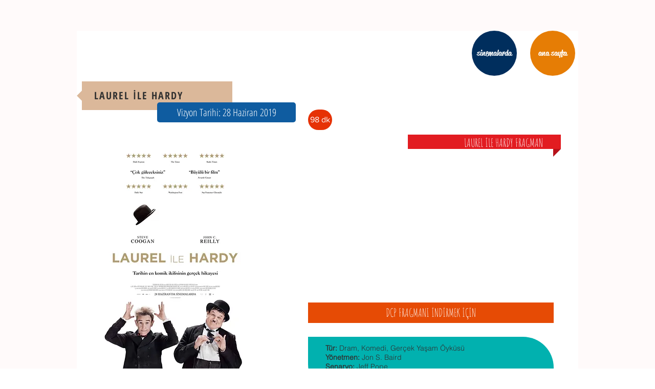

--- FILE ---
content_type: text/html; charset=UTF-8
request_url: https://www.birfilm.net/sinemalarda-laurel-ile-hardy
body_size: 153305
content:
<!DOCTYPE html>
<html lang="en">
<head>
  
  <!-- SEO Tags -->
  <title>Bir Film | Sinemalarda | Laurel ile Hardy</title>
  <meta name="description" content="Laurel ile Hardy”, Hollywood tarihinin en çok sevilen komedi ikilisinin yaşam öyküsünü ve bilinmeyen yönlerini anlatıyor. "/>
  <link rel="canonical" href="https://www.birfilm.net/sinemalarda-laurel-ile-hardy"/>
  <meta property="og:title" content="Bir Film | Sinemalarda | Laurel ile Hardy"/>
  <meta property="og:description" content="Laurel ile Hardy”, Hollywood tarihinin en çok sevilen komedi ikilisinin yaşam öyküsünü ve bilinmeyen yönlerini anlatıyor. "/>
  <meta property="og:image" content="https://static.wixstatic.com/media/02edfd_87051fa8de494d5c965f372aa283576c~mv2.jpg/v1/fill/w_798,h_420,al_c/02edfd_87051fa8de494d5c965f372aa283576c~mv2.jpg"/>
  <meta property="og:image:width" content="798"/>
  <meta property="og:image:height" content="420"/>
  <meta property="og:url" content="https://www.birfilm.net/sinemalarda-laurel-ile-hardy"/>
  <meta property="og:site_name" content="birfilm"/>
  <meta property="og:type" content="website"/>
  <meta name="keywords" content="john wick, suikast, lucy, tetikçi, mekanik, luc besson"/>
  <meta name="google-site-verification" content="hbA7u4GSPoPix0c4V1_X4_9QrNxAm26tns3xJ3nWgfk"/>
  <meta name="twitter:card" content="summary_large_image"/>
  <meta name="twitter:title" content="Bir Film | Sinemalarda | Laurel ile Hardy"/>
  <meta name="twitter:description" content="Laurel ile Hardy”, Hollywood tarihinin en çok sevilen komedi ikilisinin yaşam öyküsünü ve bilinmeyen yönlerini anlatıyor. "/>
  <meta name="twitter:image" content="https://static.wixstatic.com/media/02edfd_87051fa8de494d5c965f372aa283576c~mv2.jpg/v1/fill/w_798,h_420,al_c/02edfd_87051fa8de494d5c965f372aa283576c~mv2.jpg"/>

  
  <meta charset='utf-8'>
  <meta name="viewport" content="width=device-width, initial-scale=1" id="wixDesktopViewport" />
  <meta http-equiv="X-UA-Compatible" content="IE=edge">
  <meta name="generator" content="Wix.com Website Builder"/>

  <link rel="icon" sizes="192x192" href="https://static.wixstatic.com/media/02edfd_5085dd7410cb4dbc8327719ad8a75eba%7Emv2.jpg/v1/fill/w_192%2Ch_192%2Clg_1%2Cusm_0.66_1.00_0.01/02edfd_5085dd7410cb4dbc8327719ad8a75eba%7Emv2.jpg" type="image/jpeg"/>
  <link rel="shortcut icon" href="https://static.wixstatic.com/media/02edfd_5085dd7410cb4dbc8327719ad8a75eba%7Emv2.jpg/v1/fill/w_192%2Ch_192%2Clg_1%2Cusm_0.66_1.00_0.01/02edfd_5085dd7410cb4dbc8327719ad8a75eba%7Emv2.jpg" type="image/jpeg"/>
  <link rel="apple-touch-icon" href="https://static.wixstatic.com/media/02edfd_5085dd7410cb4dbc8327719ad8a75eba%7Emv2.jpg/v1/fill/w_180%2Ch_180%2Clg_1%2Cusm_0.66_1.00_0.01/02edfd_5085dd7410cb4dbc8327719ad8a75eba%7Emv2.jpg" type="image/jpeg"/>

  <!-- Safari Pinned Tab Icon -->
  <!-- <link rel="mask-icon" href="https://static.wixstatic.com/media/02edfd_5085dd7410cb4dbc8327719ad8a75eba%7Emv2.jpg/v1/fill/w_192%2Ch_192%2Clg_1%2Cusm_0.66_1.00_0.01/02edfd_5085dd7410cb4dbc8327719ad8a75eba%7Emv2.jpg"> -->

  <!-- Original trials -->
  


  <!-- Segmenter Polyfill -->
  <script>
    if (!window.Intl || !window.Intl.Segmenter) {
      (function() {
        var script = document.createElement('script');
        script.src = 'https://static.parastorage.com/unpkg/@formatjs/intl-segmenter@11.7.10/polyfill.iife.js';
        document.head.appendChild(script);
      })();
    }
  </script>

  <!-- Legacy Polyfills -->
  <script nomodule="" src="https://static.parastorage.com/unpkg/core-js-bundle@3.2.1/minified.js"></script>
  <script nomodule="" src="https://static.parastorage.com/unpkg/focus-within-polyfill@5.0.9/dist/focus-within-polyfill.js"></script>

  <!-- Performance API Polyfills -->
  <script>
  (function () {
    var noop = function noop() {};
    if ("performance" in window === false) {
      window.performance = {};
    }
    window.performance.mark = performance.mark || noop;
    window.performance.measure = performance.measure || noop;
    if ("now" in window.performance === false) {
      var nowOffset = Date.now();
      if (performance.timing && performance.timing.navigationStart) {
        nowOffset = performance.timing.navigationStart;
      }
      window.performance.now = function now() {
        return Date.now() - nowOffset;
      };
    }
  })();
  </script>

  <!-- Globals Definitions -->
  <script>
    (function () {
      var now = Date.now()
      window.initialTimestamps = {
        initialTimestamp: now,
        initialRequestTimestamp: Math.round(performance.timeOrigin ? performance.timeOrigin : now - performance.now())
      }

      window.thunderboltTag = "libs-releases-GA-local"
      window.thunderboltVersion = "1.16780.0"
    })();
  </script>

  <!-- Essential Viewer Model -->
  <script type="application/json" id="wix-essential-viewer-model">{"fleetConfig":{"fleetName":"thunderbolt-seo-renderer","type":"GA","code":0},"mode":{"qa":false,"enableTestApi":false,"debug":false,"ssrIndicator":false,"ssrOnly":false,"siteAssetsFallback":"enable","versionIndicator":false},"componentsLibrariesTopology":[{"artifactId":"editor-elements","namespace":"wixui","url":"https:\/\/static.parastorage.com\/services\/editor-elements\/1.14853.0"},{"artifactId":"editor-elements","namespace":"dsgnsys","url":"https:\/\/static.parastorage.com\/services\/editor-elements\/1.14853.0"}],"siteFeaturesConfigs":{"sessionManager":{"isRunningInDifferentSiteContext":false}},"language":{"userLanguage":"en"},"siteAssets":{"clientTopology":{"mediaRootUrl":"https:\/\/static.wixstatic.com","staticMediaUrl":"https:\/\/static.wixstatic.com\/media","moduleRepoUrl":"https:\/\/static.parastorage.com\/unpkg","fileRepoUrl":"https:\/\/static.parastorage.com\/services","viewerAppsUrl":"https:\/\/viewer-apps.parastorage.com","viewerAssetsUrl":"https:\/\/viewer-assets.parastorage.com","siteAssetsUrl":"https:\/\/siteassets.parastorage.com","pageJsonServerUrls":["https:\/\/pages.parastorage.com","https:\/\/staticorigin.wixstatic.com","https:\/\/www.birfilm.net","https:\/\/fallback.wix.com\/wix-html-editor-pages-webapp\/page"],"pathOfTBModulesInFileRepoForFallback":"wix-thunderbolt\/dist\/"}},"siteFeatures":["accessibility","appMonitoring","assetsLoader","businessLogger","captcha","clickHandlerRegistrar","commonConfig","componentsLoader","componentsRegistry","consentPolicy","cyclicTabbing","domSelectors","dynamicPages","environmentWixCodeSdk","environment","locationWixCodeSdk","mpaNavigation","navigationManager","navigationPhases","ooi","pages","panorama","renderer","reporter","routerFetch","router","scrollRestoration","seoWixCodeSdk","seo","sessionManager","siteMembersWixCodeSdk","siteMembers","siteScrollBlocker","siteWixCodeSdk","speculationRules","ssrCache","stores","structureApi","thunderboltInitializer","tpaCommons","translations","usedPlatformApis","warmupData","windowMessageRegistrar","windowWixCodeSdk","wixCustomElementComponent","wixEmbedsApi","componentsReact","platform"],"site":{"externalBaseUrl":"https:\/\/www.birfilm.net","isSEO":true},"media":{"staticMediaUrl":"https:\/\/static.wixstatic.com\/media","mediaRootUrl":"https:\/\/static.wixstatic.com\/","staticVideoUrl":"https:\/\/video.wixstatic.com\/"},"requestUrl":"https:\/\/www.birfilm.net\/sinemalarda-laurel-ile-hardy","rollout":{"siteAssetsVersionsRollout":false,"isDACRollout":0,"isTBRollout":false},"commonConfig":{"brand":"wix","host":"VIEWER","bsi":"","consentPolicy":{},"consentPolicyHeader":{},"siteRevision":"6433","renderingFlow":"NONE","language":"en","locale":"en-tr"},"interactionSampleRatio":0.01,"dynamicModelUrl":"https:\/\/www.birfilm.net\/_api\/v2\/dynamicmodel","accessTokensUrl":"https:\/\/www.birfilm.net\/_api\/v1\/access-tokens","isExcludedFromSecurityExperiments":false,"experiments":{"specs.thunderbolt.hardenFetchAndXHR":true,"specs.thunderbolt.securityExperiments":true}}</script>
  <script>window.viewerModel = JSON.parse(document.getElementById('wix-essential-viewer-model').textContent)</script>

  <script>
    window.commonConfig = viewerModel.commonConfig
  </script>

  
  <!-- BEGIN handleAccessTokens bundle -->

  <script data-url="https://static.parastorage.com/services/wix-thunderbolt/dist/handleAccessTokens.inline.4f2f9a53.bundle.min.js">(()=>{"use strict";function e(e){let{context:o,property:r,value:n,enumerable:i=!0}=e,c=e.get,l=e.set;if(!r||void 0===n&&!c&&!l)return new Error("property and value are required");let a=o||globalThis,s=a?.[r],u={};if(void 0!==n)u.value=n;else{if(c){let e=t(c);e&&(u.get=e)}if(l){let e=t(l);e&&(u.set=e)}}let p={...u,enumerable:i||!1,configurable:!1};void 0!==n&&(p.writable=!1);try{Object.defineProperty(a,r,p)}catch(e){return e instanceof TypeError?s:e}return s}function t(e,t){return"function"==typeof e?e:!0===e?.async&&"function"==typeof e.func?t?async function(t){return e.func(t)}:async function(){return e.func()}:"function"==typeof e?.func?e.func:void 0}try{e({property:"strictDefine",value:e})}catch{}try{e({property:"defineStrictObject",value:r})}catch{}try{e({property:"defineStrictMethod",value:n})}catch{}var o=["toString","toLocaleString","valueOf","constructor","prototype"];function r(t){let{context:n,property:c,propertiesToExclude:l=[],skipPrototype:a=!1,hardenPrototypePropertiesToExclude:s=[]}=t;if(!c)return new Error("property is required");let u=(n||globalThis)[c],p={},f=i(n,c);u&&("object"==typeof u||"function"==typeof u)&&Reflect.ownKeys(u).forEach(t=>{if(!l.includes(t)&&!o.includes(t)){let o=i(u,t);if(o&&(o.writable||o.configurable)){let{value:r,get:n,set:i,enumerable:c=!1}=o,l={};void 0!==r?l.value=r:n?l.get=n:i&&(l.set=i);try{let o=e({context:u,property:t,...l,enumerable:c});p[t]=o}catch(e){if(!(e instanceof TypeError))throw e;try{p[t]=o.value||o.get||o.set}catch{}}}}});let d={originalObject:u,originalProperties:p};if(!a&&void 0!==u?.prototype){let e=r({context:u,property:"prototype",propertiesToExclude:s,skipPrototype:!0});e instanceof Error||(d.originalPrototype=e?.originalObject,d.originalPrototypeProperties=e?.originalProperties)}return e({context:n,property:c,value:u,enumerable:f?.enumerable}),d}function n(t,o){let r=(o||globalThis)[t],n=i(o||globalThis,t);return r&&n&&(n.writable||n.configurable)?(Object.freeze(r),e({context:globalThis,property:t,value:r})):r}function i(e,t){if(e&&t)try{return Reflect.getOwnPropertyDescriptor(e,t)}catch{return}}function c(e){if("string"!=typeof e)return e;try{return decodeURIComponent(e).toLowerCase().trim()}catch{return e.toLowerCase().trim()}}function l(e,t){let o="";if("string"==typeof e)o=e.split("=")[0]?.trim()||"";else{if(!e||"string"!=typeof e.name)return!1;o=e.name}return t.has(c(o)||"")}function a(e,t){let o;return o="string"==typeof e?e.split(";").map(e=>e.trim()).filter(e=>e.length>0):e||[],o.filter(e=>!l(e,t))}var s=null;function u(){return null===s&&(s=typeof Document>"u"?void 0:Object.getOwnPropertyDescriptor(Document.prototype,"cookie")),s}function p(t,o){if(!globalThis?.cookieStore)return;let r=globalThis.cookieStore.get.bind(globalThis.cookieStore),n=globalThis.cookieStore.getAll.bind(globalThis.cookieStore),i=globalThis.cookieStore.set.bind(globalThis.cookieStore),c=globalThis.cookieStore.delete.bind(globalThis.cookieStore);return e({context:globalThis.CookieStore.prototype,property:"get",value:async function(e){return l(("string"==typeof e?e:e.name)||"",t)?null:r.call(this,e)},enumerable:!0}),e({context:globalThis.CookieStore.prototype,property:"getAll",value:async function(){return a(await n.apply(this,Array.from(arguments)),t)},enumerable:!0}),e({context:globalThis.CookieStore.prototype,property:"set",value:async function(){let e=Array.from(arguments);if(!l(1===e.length?e[0].name:e[0],t))return i.apply(this,e);o&&console.warn(o)},enumerable:!0}),e({context:globalThis.CookieStore.prototype,property:"delete",value:async function(){let e=Array.from(arguments);if(!l(1===e.length?e[0].name:e[0],t))return c.apply(this,e)},enumerable:!0}),e({context:globalThis.cookieStore,property:"prototype",value:globalThis.CookieStore.prototype,enumerable:!1}),e({context:globalThis,property:"cookieStore",value:globalThis.cookieStore,enumerable:!0}),{get:r,getAll:n,set:i,delete:c}}var f=["TextEncoder","TextDecoder","XMLHttpRequestEventTarget","EventTarget","URL","JSON","Reflect","Object","Array","Map","Set","WeakMap","WeakSet","Promise","Symbol","Error"],d=["addEventListener","removeEventListener","dispatchEvent","encodeURI","encodeURIComponent","decodeURI","decodeURIComponent"];const y=(e,t)=>{try{const o=t?t.get.call(document):document.cookie;return o.split(";").map(e=>e.trim()).filter(t=>t?.startsWith(e))[0]?.split("=")[1]}catch(e){return""}},g=(e="",t="",o="/")=>`${e}=; ${t?`domain=${t};`:""} max-age=0; path=${o}; expires=Thu, 01 Jan 1970 00:00:01 GMT`;function m(){(function(){if("undefined"!=typeof window){const e=performance.getEntriesByType("navigation")[0];return"back_forward"===(e?.type||"")}return!1})()&&function(){const{counter:e}=function(){const e=b("getItem");if(e){const[t,o]=e.split("-"),r=o?parseInt(o,10):0;if(r>=3){const e=t?Number(t):0;if(Date.now()-e>6e4)return{counter:0}}return{counter:r}}return{counter:0}}();e<3?(!function(e=1){b("setItem",`${Date.now()}-${e}`)}(e+1),window.location.reload()):console.error("ATS: Max reload attempts reached")}()}function b(e,t){try{return sessionStorage[e]("reload",t||"")}catch(e){console.error("ATS: Error calling sessionStorage:",e)}}const h="client-session-bind",v="sec-fetch-unsupported",{experiments:w}=window.viewerModel,T=[h,"client-binding",v,"svSession","smSession","server-session-bind","wixSession2","wixSession3"].map(e=>e.toLowerCase()),{cookie:S}=function(t,o){let r=new Set(t);return e({context:document,property:"cookie",set:{func:e=>function(e,t,o,r){let n=u(),i=c(t.split(";")[0]||"")||"";[...o].every(e=>!i.startsWith(e.toLowerCase()))&&n?.set?n.set.call(e,t):r&&console.warn(r)}(document,e,r,o)},get:{func:()=>function(e,t){let o=u();if(!o?.get)throw new Error("Cookie descriptor or getter not available");return a(o.get.call(e),t).join("; ")}(document,r)},enumerable:!0}),{cookieStore:p(r,o),cookie:u()}}(T),k="tbReady",x="security_overrideGlobals",{experiments:E,siteFeaturesConfigs:C,accessTokensUrl:P}=window.viewerModel,R=P,M={},O=(()=>{const e=y(h,S);if(w["specs.thunderbolt.browserCacheReload"]){y(v,S)||e?b("removeItem"):m()}return(()=>{const e=g(h),t=g(h,location.hostname);S.set.call(document,e),S.set.call(document,t)})(),e})();O&&(M["client-binding"]=O);const D=fetch;addEventListener(k,function e(t){const{logger:o}=t.detail;try{window.tb.init({fetch:D,fetchHeaders:M})}catch(e){const t=new Error("TB003");o.meter(`${x}_${t.message}`,{paramsOverrides:{errorType:x,eventString:t.message}}),window?.viewerModel?.mode.debug&&console.error(e)}finally{removeEventListener(k,e)}}),E["specs.thunderbolt.hardenFetchAndXHR"]||(window.fetchDynamicModel=()=>C.sessionManager.isRunningInDifferentSiteContext?Promise.resolve({}):fetch(R,{credentials:"same-origin",headers:M}).then(function(e){if(!e.ok)throw new Error(`[${e.status}]${e.statusText}`);return e.json()}),window.dynamicModelPromise=window.fetchDynamicModel())})();
//# sourceMappingURL=https://static.parastorage.com/services/wix-thunderbolt/dist/handleAccessTokens.inline.4f2f9a53.bundle.min.js.map</script>

<!-- END handleAccessTokens bundle -->

<!-- BEGIN overrideGlobals bundle -->

<script data-url="https://static.parastorage.com/services/wix-thunderbolt/dist/overrideGlobals.inline.ec13bfcf.bundle.min.js">(()=>{"use strict";function e(e){let{context:r,property:o,value:n,enumerable:i=!0}=e,c=e.get,a=e.set;if(!o||void 0===n&&!c&&!a)return new Error("property and value are required");let l=r||globalThis,u=l?.[o],s={};if(void 0!==n)s.value=n;else{if(c){let e=t(c);e&&(s.get=e)}if(a){let e=t(a);e&&(s.set=e)}}let p={...s,enumerable:i||!1,configurable:!1};void 0!==n&&(p.writable=!1);try{Object.defineProperty(l,o,p)}catch(e){return e instanceof TypeError?u:e}return u}function t(e,t){return"function"==typeof e?e:!0===e?.async&&"function"==typeof e.func?t?async function(t){return e.func(t)}:async function(){return e.func()}:"function"==typeof e?.func?e.func:void 0}try{e({property:"strictDefine",value:e})}catch{}try{e({property:"defineStrictObject",value:o})}catch{}try{e({property:"defineStrictMethod",value:n})}catch{}var r=["toString","toLocaleString","valueOf","constructor","prototype"];function o(t){let{context:n,property:c,propertiesToExclude:a=[],skipPrototype:l=!1,hardenPrototypePropertiesToExclude:u=[]}=t;if(!c)return new Error("property is required");let s=(n||globalThis)[c],p={},f=i(n,c);s&&("object"==typeof s||"function"==typeof s)&&Reflect.ownKeys(s).forEach(t=>{if(!a.includes(t)&&!r.includes(t)){let r=i(s,t);if(r&&(r.writable||r.configurable)){let{value:o,get:n,set:i,enumerable:c=!1}=r,a={};void 0!==o?a.value=o:n?a.get=n:i&&(a.set=i);try{let r=e({context:s,property:t,...a,enumerable:c});p[t]=r}catch(e){if(!(e instanceof TypeError))throw e;try{p[t]=r.value||r.get||r.set}catch{}}}}});let d={originalObject:s,originalProperties:p};if(!l&&void 0!==s?.prototype){let e=o({context:s,property:"prototype",propertiesToExclude:u,skipPrototype:!0});e instanceof Error||(d.originalPrototype=e?.originalObject,d.originalPrototypeProperties=e?.originalProperties)}return e({context:n,property:c,value:s,enumerable:f?.enumerable}),d}function n(t,r){let o=(r||globalThis)[t],n=i(r||globalThis,t);return o&&n&&(n.writable||n.configurable)?(Object.freeze(o),e({context:globalThis,property:t,value:o})):o}function i(e,t){if(e&&t)try{return Reflect.getOwnPropertyDescriptor(e,t)}catch{return}}function c(e){if("string"!=typeof e)return e;try{return decodeURIComponent(e).toLowerCase().trim()}catch{return e.toLowerCase().trim()}}function a(e,t){return e instanceof Headers?e.forEach((r,o)=>{l(o,t)||e.delete(o)}):Object.keys(e).forEach(r=>{l(r,t)||delete e[r]}),e}function l(e,t){return!t.has(c(e)||"")}function u(e,t){let r=!0,o=function(e){let t,r;if(globalThis.Request&&e instanceof Request)t=e.url;else{if("function"!=typeof e?.toString)throw new Error("Unsupported type for url");t=e.toString()}try{return new URL(t).pathname}catch{return r=t.replace(/#.+/gi,"").split("?").shift(),r.startsWith("/")?r:`/${r}`}}(e),n=c(o);return n&&t.some(e=>n.includes(e))&&(r=!1),r}function s(t,r,o){let n=fetch,i=XMLHttpRequest,c=new Set(r);function s(){let e=new i,r=e.open,n=e.setRequestHeader;return e.open=function(){let n=Array.from(arguments),i=n[1];if(n.length<2||u(i,t))return r.apply(e,n);throw new Error(o||`Request not allowed for path ${i}`)},e.setRequestHeader=function(t,r){l(decodeURIComponent(t),c)&&n.call(e,t,r)},e}return e({property:"fetch",value:function(){let e=function(e,t){return globalThis.Request&&e[0]instanceof Request&&e[0]?.headers?a(e[0].headers,t):e[1]?.headers&&a(e[1].headers,t),e}(arguments,c);return u(arguments[0],t)?n.apply(globalThis,Array.from(e)):new Promise((e,t)=>{t(new Error(o||`Request not allowed for path ${arguments[0]}`))})},enumerable:!0}),e({property:"XMLHttpRequest",value:s,enumerable:!0}),Object.keys(i).forEach(e=>{s[e]=i[e]}),{fetch:n,XMLHttpRequest:i}}var p=["TextEncoder","TextDecoder","XMLHttpRequestEventTarget","EventTarget","URL","JSON","Reflect","Object","Array","Map","Set","WeakMap","WeakSet","Promise","Symbol","Error"],f=["addEventListener","removeEventListener","dispatchEvent","encodeURI","encodeURIComponent","decodeURI","decodeURIComponent"];const d=function(){let t=globalThis.open,r=document.open;function o(e,r,o){let n="string"!=typeof e,i=t.call(window,e,r,o);return n||e&&function(e){return e.startsWith("//")&&/(?:[a-z0-9](?:[a-z0-9-]{0,61}[a-z0-9])?\.)+[a-z0-9][a-z0-9-]{0,61}[a-z0-9]/g.test(`${location.protocol}:${e}`)&&(e=`${location.protocol}${e}`),!e.startsWith("http")||new URL(e).hostname===location.hostname}(e)?{}:i}return e({property:"open",value:o,context:globalThis,enumerable:!0}),e({property:"open",value:function(e,t,n){return e?o(e,t,n):r.call(document,e||"",t||"",n||"")},context:document,enumerable:!0}),{open:t,documentOpen:r}},y=function(){let t=document.createElement,r=Element.prototype.setAttribute,o=Element.prototype.setAttributeNS;return e({property:"createElement",context:document,value:function(n,i){let a=t.call(document,n,i);if("iframe"===c(n)){e({property:"srcdoc",context:a,get:()=>"",set:()=>{console.warn("`srcdoc` is not allowed in iframe elements.")}});let t=function(e,t){"srcdoc"!==e.toLowerCase()?r.call(a,e,t):console.warn("`srcdoc` attribute is not allowed to be set.")},n=function(e,t,r){"srcdoc"!==t.toLowerCase()?o.call(a,e,t,r):console.warn("`srcdoc` attribute is not allowed to be set.")};a.setAttribute=t,a.setAttributeNS=n}return a},enumerable:!0}),{createElement:t,setAttribute:r,setAttributeNS:o}},m=["client-binding"],b=["/_api/v1/access-tokens","/_api/v2/dynamicmodel","/_api/one-app-session-web/v3/businesses"],h=function(){let t=setTimeout,r=setInterval;return o("setTimeout",0,globalThis),o("setInterval",0,globalThis),{setTimeout:t,setInterval:r};function o(t,r,o){let n=o||globalThis,i=n[t];if(!i||"function"!=typeof i)throw new Error(`Function ${t} not found or is not a function`);e({property:t,value:function(){let e=Array.from(arguments);if("string"!=typeof e[r])return i.apply(n,e);console.warn(`Calling ${t} with a String Argument at index ${r} is not allowed`)},context:o,enumerable:!0})}},v=function(){if(navigator&&"serviceWorker"in navigator){let t=navigator.serviceWorker.register;return e({context:navigator.serviceWorker,property:"register",value:function(){console.log("Service worker registration is not allowed")},enumerable:!0}),{register:t}}return{}};performance.mark("overrideGlobals started");const{isExcludedFromSecurityExperiments:g,experiments:w}=window.viewerModel,E=!g&&w["specs.thunderbolt.securityExperiments"];try{d(),E&&y(),w["specs.thunderbolt.hardenFetchAndXHR"]&&E&&s(b,m),v(),(e=>{let t=[],r=[];r=r.concat(["TextEncoder","TextDecoder"]),e&&(r=r.concat(["XMLHttpRequestEventTarget","EventTarget"])),r=r.concat(["URL","JSON"]),e&&(t=t.concat(["addEventListener","removeEventListener"])),t=t.concat(["encodeURI","encodeURIComponent","decodeURI","decodeURIComponent"]),r=r.concat(["String","Number"]),e&&r.push("Object"),r=r.concat(["Reflect"]),t.forEach(e=>{n(e),["addEventListener","removeEventListener"].includes(e)&&n(e,document)}),r.forEach(e=>{o({property:e})})})(E),E&&h()}catch(e){window?.viewerModel?.mode.debug&&console.error(e);const t=new Error("TB006");window.fedops?.reportError(t,"security_overrideGlobals"),window.Sentry?window.Sentry.captureException(t):globalThis.defineStrictProperty("sentryBuffer",[t],window,!1)}performance.mark("overrideGlobals ended")})();
//# sourceMappingURL=https://static.parastorage.com/services/wix-thunderbolt/dist/overrideGlobals.inline.ec13bfcf.bundle.min.js.map</script>

<!-- END overrideGlobals bundle -->


  
  <script>
    window.commonConfig = viewerModel.commonConfig

	
  </script>

  <!-- Initial CSS -->
  <style data-url="https://static.parastorage.com/services/wix-thunderbolt/dist/main.347af09f.min.css">@keyframes slide-horizontal-new{0%{transform:translateX(100%)}}@keyframes slide-horizontal-old{80%{opacity:1}to{opacity:0;transform:translateX(-100%)}}@keyframes slide-vertical-new{0%{transform:translateY(-100%)}}@keyframes slide-vertical-old{80%{opacity:1}to{opacity:0;transform:translateY(100%)}}@keyframes out-in-new{0%{opacity:0}}@keyframes out-in-old{to{opacity:0}}:root:active-view-transition{view-transition-name:none}::view-transition{pointer-events:none}:root:active-view-transition::view-transition-new(page-group),:root:active-view-transition::view-transition-old(page-group){animation-duration:.6s;cursor:wait;pointer-events:all}:root:active-view-transition-type(SlideHorizontal)::view-transition-old(page-group){animation:slide-horizontal-old .6s cubic-bezier(.83,0,.17,1) forwards;mix-blend-mode:normal}:root:active-view-transition-type(SlideHorizontal)::view-transition-new(page-group){animation:slide-horizontal-new .6s cubic-bezier(.83,0,.17,1) backwards;mix-blend-mode:normal}:root:active-view-transition-type(SlideVertical)::view-transition-old(page-group){animation:slide-vertical-old .6s cubic-bezier(.83,0,.17,1) forwards;mix-blend-mode:normal}:root:active-view-transition-type(SlideVertical)::view-transition-new(page-group){animation:slide-vertical-new .6s cubic-bezier(.83,0,.17,1) backwards;mix-blend-mode:normal}:root:active-view-transition-type(OutIn)::view-transition-old(page-group){animation:out-in-old .35s cubic-bezier(.22,1,.36,1) forwards}:root:active-view-transition-type(OutIn)::view-transition-new(page-group){animation:out-in-new .35s cubic-bezier(.64,0,.78,0) .35s backwards}@media(prefers-reduced-motion:reduce){::view-transition-group(*),::view-transition-new(*),::view-transition-old(*){animation:none!important}}body,html{background:transparent;border:0;margin:0;outline:0;padding:0;vertical-align:baseline}body{--scrollbar-width:0px;font-family:Arial,Helvetica,sans-serif;font-size:10px}body,html{height:100%}body{overflow-x:auto;overflow-y:scroll}body:not(.responsive) #site-root{min-width:var(--site-width);width:100%}body:not([data-js-loaded]) [data-hide-prejs]{visibility:hidden}interact-element{display:contents}#SITE_CONTAINER{position:relative}:root{--one-unit:1vw;--section-max-width:9999px;--spx-stopper-max:9999px;--spx-stopper-min:0px;--browser-zoom:1}@supports(-webkit-appearance:none) and (stroke-color:transparent){:root{--safari-sticky-fix:opacity;--experimental-safari-sticky-fix:translateZ(0)}}@supports(container-type:inline-size){:root{--one-unit:1cqw}}[id^=oldHoverBox-]{mix-blend-mode:plus-lighter;transition:opacity .5s ease,visibility .5s ease}[data-mesh-id$=inlineContent-gridContainer]:has(>[id^=oldHoverBox-]){isolation:isolate}</style>
<style data-url="https://static.parastorage.com/services/wix-thunderbolt/dist/main.renderer.9cb0985f.min.css">a,abbr,acronym,address,applet,b,big,blockquote,button,caption,center,cite,code,dd,del,dfn,div,dl,dt,em,fieldset,font,footer,form,h1,h2,h3,h4,h5,h6,header,i,iframe,img,ins,kbd,label,legend,li,nav,object,ol,p,pre,q,s,samp,section,small,span,strike,strong,sub,sup,table,tbody,td,tfoot,th,thead,title,tr,tt,u,ul,var{background:transparent;border:0;margin:0;outline:0;padding:0;vertical-align:baseline}input,select,textarea{box-sizing:border-box;font-family:Helvetica,Arial,sans-serif}ol,ul{list-style:none}blockquote,q{quotes:none}ins{text-decoration:none}del{text-decoration:line-through}table{border-collapse:collapse;border-spacing:0}a{cursor:pointer;text-decoration:none}.testStyles{overflow-y:hidden}.reset-button{-webkit-appearance:none;background:none;border:0;color:inherit;font:inherit;line-height:normal;outline:0;overflow:visible;padding:0;-webkit-user-select:none;-moz-user-select:none;-ms-user-select:none}:focus{outline:none}body.device-mobile-optimized:not(.disable-site-overflow){overflow-x:hidden;overflow-y:scroll}body.device-mobile-optimized:not(.responsive) #SITE_CONTAINER{margin-left:auto;margin-right:auto;overflow-x:visible;position:relative;width:320px}body.device-mobile-optimized:not(.responsive):not(.blockSiteScrolling) #SITE_CONTAINER{margin-top:0}body.device-mobile-optimized>*{max-width:100%!important}body.device-mobile-optimized #site-root{overflow-x:hidden;overflow-y:hidden}@supports(overflow:clip){body.device-mobile-optimized #site-root{overflow-x:clip;overflow-y:clip}}body.device-mobile-non-optimized #SITE_CONTAINER #site-root{overflow-x:clip;overflow-y:clip}body.device-mobile-non-optimized.fullScreenMode{background-color:#5f6360}body.device-mobile-non-optimized.fullScreenMode #MOBILE_ACTIONS_MENU,body.device-mobile-non-optimized.fullScreenMode #SITE_BACKGROUND,body.device-mobile-non-optimized.fullScreenMode #site-root,body.fullScreenMode #WIX_ADS{visibility:hidden}body.fullScreenMode{overflow-x:hidden!important;overflow-y:hidden!important}body.fullScreenMode.device-mobile-optimized #TINY_MENU{opacity:0;pointer-events:none}body.fullScreenMode-scrollable.device-mobile-optimized{overflow-x:hidden!important;overflow-y:auto!important}body.fullScreenMode-scrollable.device-mobile-optimized #masterPage,body.fullScreenMode-scrollable.device-mobile-optimized #site-root{overflow-x:hidden!important;overflow-y:hidden!important}body.fullScreenMode-scrollable.device-mobile-optimized #SITE_BACKGROUND,body.fullScreenMode-scrollable.device-mobile-optimized #masterPage{height:auto!important}body.fullScreenMode-scrollable.device-mobile-optimized #masterPage.mesh-layout{height:0!important}body.blockSiteScrolling,body.siteScrollingBlocked{position:fixed;width:100%}body.blockSiteScrolling #SITE_CONTAINER{margin-top:calc(var(--blocked-site-scroll-margin-top)*-1)}#site-root{margin:0 auto;min-height:100%;position:relative;top:var(--wix-ads-height)}#site-root img:not([src]){visibility:hidden}#site-root svg img:not([src]){visibility:visible}.auto-generated-link{color:inherit}#SCROLL_TO_BOTTOM,#SCROLL_TO_TOP{height:0}.has-click-trigger{cursor:pointer}.fullScreenOverlay{bottom:0;display:flex;justify-content:center;left:0;overflow-y:hidden;position:fixed;right:0;top:-60px;z-index:1005}.fullScreenOverlay>.fullScreenOverlayContent{bottom:0;left:0;margin:0 auto;overflow:hidden;position:absolute;right:0;top:60px;transform:translateZ(0)}[data-mesh-id$=centeredContent],[data-mesh-id$=form],[data-mesh-id$=inlineContent]{pointer-events:none;position:relative}[data-mesh-id$=-gridWrapper],[data-mesh-id$=-rotated-wrapper]{pointer-events:none}[data-mesh-id$=-gridContainer]>*,[data-mesh-id$=-rotated-wrapper]>*,[data-mesh-id$=inlineContent]>:not([data-mesh-id$=-gridContainer]){pointer-events:auto}.device-mobile-optimized #masterPage.mesh-layout #SOSP_CONTAINER_CUSTOM_ID{grid-area:2/1/3/2;-ms-grid-row:2;position:relative}#masterPage.mesh-layout{-ms-grid-rows:max-content max-content min-content max-content;-ms-grid-columns:100%;align-items:start;display:-ms-grid;display:grid;grid-template-columns:100%;grid-template-rows:max-content max-content min-content max-content;justify-content:stretch}#masterPage.mesh-layout #PAGES_CONTAINER,#masterPage.mesh-layout #SITE_FOOTER-placeholder,#masterPage.mesh-layout #SITE_FOOTER_WRAPPER,#masterPage.mesh-layout #SITE_HEADER-placeholder,#masterPage.mesh-layout #SITE_HEADER_WRAPPER,#masterPage.mesh-layout #SOSP_CONTAINER_CUSTOM_ID[data-state~=mobileView],#masterPage.mesh-layout #soapAfterPagesContainer,#masterPage.mesh-layout #soapBeforePagesContainer{-ms-grid-row-align:start;-ms-grid-column-align:start;-ms-grid-column:1}#masterPage.mesh-layout #SITE_HEADER-placeholder,#masterPage.mesh-layout #SITE_HEADER_WRAPPER{grid-area:1/1/2/2;-ms-grid-row:1}#masterPage.mesh-layout #PAGES_CONTAINER,#masterPage.mesh-layout #soapAfterPagesContainer,#masterPage.mesh-layout #soapBeforePagesContainer{grid-area:3/1/4/2;-ms-grid-row:3}#masterPage.mesh-layout #soapAfterPagesContainer,#masterPage.mesh-layout #soapBeforePagesContainer{width:100%}#masterPage.mesh-layout #PAGES_CONTAINER{align-self:stretch}#masterPage.mesh-layout main#PAGES_CONTAINER{display:block}#masterPage.mesh-layout #SITE_FOOTER-placeholder,#masterPage.mesh-layout #SITE_FOOTER_WRAPPER{grid-area:4/1/5/2;-ms-grid-row:4}#masterPage.mesh-layout #SITE_PAGES,#masterPage.mesh-layout [data-mesh-id=PAGES_CONTAINERcenteredContent],#masterPage.mesh-layout [data-mesh-id=PAGES_CONTAINERinlineContent]{height:100%}#masterPage.mesh-layout.desktop>*{width:100%}#masterPage.mesh-layout #PAGES_CONTAINER,#masterPage.mesh-layout #SITE_FOOTER,#masterPage.mesh-layout #SITE_FOOTER_WRAPPER,#masterPage.mesh-layout #SITE_HEADER,#masterPage.mesh-layout #SITE_HEADER_WRAPPER,#masterPage.mesh-layout #SITE_PAGES,#masterPage.mesh-layout #masterPageinlineContent{position:relative}#masterPage.mesh-layout #SITE_HEADER{grid-area:1/1/2/2}#masterPage.mesh-layout #SITE_FOOTER{grid-area:4/1/5/2}#masterPage.mesh-layout.overflow-x-clip #SITE_FOOTER,#masterPage.mesh-layout.overflow-x-clip #SITE_HEADER{overflow-x:clip}[data-z-counter]{z-index:0}[data-z-counter="0"]{z-index:auto}.wixSiteProperties{-webkit-font-smoothing:antialiased;-moz-osx-font-smoothing:grayscale}:root{--wst-button-color-fill-primary:rgb(var(--color_48));--wst-button-color-border-primary:rgb(var(--color_49));--wst-button-color-text-primary:rgb(var(--color_50));--wst-button-color-fill-primary-hover:rgb(var(--color_51));--wst-button-color-border-primary-hover:rgb(var(--color_52));--wst-button-color-text-primary-hover:rgb(var(--color_53));--wst-button-color-fill-primary-disabled:rgb(var(--color_54));--wst-button-color-border-primary-disabled:rgb(var(--color_55));--wst-button-color-text-primary-disabled:rgb(var(--color_56));--wst-button-color-fill-secondary:rgb(var(--color_57));--wst-button-color-border-secondary:rgb(var(--color_58));--wst-button-color-text-secondary:rgb(var(--color_59));--wst-button-color-fill-secondary-hover:rgb(var(--color_60));--wst-button-color-border-secondary-hover:rgb(var(--color_61));--wst-button-color-text-secondary-hover:rgb(var(--color_62));--wst-button-color-fill-secondary-disabled:rgb(var(--color_63));--wst-button-color-border-secondary-disabled:rgb(var(--color_64));--wst-button-color-text-secondary-disabled:rgb(var(--color_65));--wst-color-fill-base-1:rgb(var(--color_36));--wst-color-fill-base-2:rgb(var(--color_37));--wst-color-fill-base-shade-1:rgb(var(--color_38));--wst-color-fill-base-shade-2:rgb(var(--color_39));--wst-color-fill-base-shade-3:rgb(var(--color_40));--wst-color-fill-accent-1:rgb(var(--color_41));--wst-color-fill-accent-2:rgb(var(--color_42));--wst-color-fill-accent-3:rgb(var(--color_43));--wst-color-fill-accent-4:rgb(var(--color_44));--wst-color-fill-background-primary:rgb(var(--color_11));--wst-color-fill-background-secondary:rgb(var(--color_12));--wst-color-text-primary:rgb(var(--color_15));--wst-color-text-secondary:rgb(var(--color_14));--wst-color-action:rgb(var(--color_18));--wst-color-disabled:rgb(var(--color_39));--wst-color-title:rgb(var(--color_45));--wst-color-subtitle:rgb(var(--color_46));--wst-color-line:rgb(var(--color_47));--wst-font-style-h2:var(--font_2);--wst-font-style-h3:var(--font_3);--wst-font-style-h4:var(--font_4);--wst-font-style-h5:var(--font_5);--wst-font-style-h6:var(--font_6);--wst-font-style-body-large:var(--font_7);--wst-font-style-body-medium:var(--font_8);--wst-font-style-body-small:var(--font_9);--wst-font-style-body-x-small:var(--font_10);--wst-color-custom-1:rgb(var(--color_13));--wst-color-custom-2:rgb(var(--color_16));--wst-color-custom-3:rgb(var(--color_17));--wst-color-custom-4:rgb(var(--color_19));--wst-color-custom-5:rgb(var(--color_20));--wst-color-custom-6:rgb(var(--color_21));--wst-color-custom-7:rgb(var(--color_22));--wst-color-custom-8:rgb(var(--color_23));--wst-color-custom-9:rgb(var(--color_24));--wst-color-custom-10:rgb(var(--color_25));--wst-color-custom-11:rgb(var(--color_26));--wst-color-custom-12:rgb(var(--color_27));--wst-color-custom-13:rgb(var(--color_28));--wst-color-custom-14:rgb(var(--color_29));--wst-color-custom-15:rgb(var(--color_30));--wst-color-custom-16:rgb(var(--color_31));--wst-color-custom-17:rgb(var(--color_32));--wst-color-custom-18:rgb(var(--color_33));--wst-color-custom-19:rgb(var(--color_34));--wst-color-custom-20:rgb(var(--color_35))}.wix-presets-wrapper{display:contents}</style>

  <meta name="format-detection" content="telephone=no">
  <meta name="skype_toolbar" content="skype_toolbar_parser_compatible">
  
  

  

  

  <!-- head performance data start -->
  
  <!-- head performance data end -->
  

    


    
<style data-href="https://static.parastorage.com/services/editor-elements-library/dist/thunderbolt/rb_wixui.thunderbolt_bootstrap.a1b00b19.min.css">.cwL6XW{cursor:pointer}.sNF2R0{opacity:0}.hLoBV3{transition:opacity var(--transition-duration) cubic-bezier(.37,0,.63,1)}.Rdf41z,.hLoBV3{opacity:1}.ftlZWo{transition:opacity var(--transition-duration) cubic-bezier(.37,0,.63,1)}.ATGlOr,.ftlZWo{opacity:0}.KQSXD0{transition:opacity var(--transition-duration) cubic-bezier(.64,0,.78,0)}.KQSXD0,.pagQKE{opacity:1}._6zG5H{opacity:0;transition:opacity var(--transition-duration) cubic-bezier(.22,1,.36,1)}.BB49uC{transform:translateX(100%)}.j9xE1V{transition:transform var(--transition-duration) cubic-bezier(.87,0,.13,1)}.ICs7Rs,.j9xE1V{transform:translateX(0)}.DxijZJ{transition:transform var(--transition-duration) cubic-bezier(.87,0,.13,1)}.B5kjYq,.DxijZJ{transform:translateX(-100%)}.cJijIV{transition:transform var(--transition-duration) cubic-bezier(.87,0,.13,1)}.cJijIV,.hOxaWM{transform:translateX(0)}.T9p3fN{transform:translateX(100%);transition:transform var(--transition-duration) cubic-bezier(.87,0,.13,1)}.qDxYJm{transform:translateY(100%)}.aA9V0P{transition:transform var(--transition-duration) cubic-bezier(.87,0,.13,1)}.YPXPAS,.aA9V0P{transform:translateY(0)}.Xf2zsA{transition:transform var(--transition-duration) cubic-bezier(.87,0,.13,1)}.Xf2zsA,.y7Kt7s{transform:translateY(-100%)}.EeUgMu{transition:transform var(--transition-duration) cubic-bezier(.87,0,.13,1)}.EeUgMu,.fdHrtm{transform:translateY(0)}.WIFaG4{transform:translateY(100%);transition:transform var(--transition-duration) cubic-bezier(.87,0,.13,1)}body:not(.responsive) .JsJXaX{overflow-x:clip}:root:active-view-transition .JsJXaX{view-transition-name:page-group}.AnQkDU{display:grid;grid-template-columns:1fr;grid-template-rows:1fr;height:100%}.AnQkDU>div{align-self:stretch!important;grid-area:1/1/2/2;justify-self:stretch!important}.StylableButton2545352419__root{-archetype:box;border:none;box-sizing:border-box;cursor:pointer;display:block;height:100%;min-height:10px;min-width:10px;padding:0;touch-action:manipulation;width:100%}.StylableButton2545352419__root[disabled]{pointer-events:none}.StylableButton2545352419__root:not(:hover):not([disabled]).StylableButton2545352419--hasBackgroundColor{background-color:var(--corvid-background-color)!important}.StylableButton2545352419__root:hover:not([disabled]).StylableButton2545352419--hasHoverBackgroundColor{background-color:var(--corvid-hover-background-color)!important}.StylableButton2545352419__root:not(:hover)[disabled].StylableButton2545352419--hasDisabledBackgroundColor{background-color:var(--corvid-disabled-background-color)!important}.StylableButton2545352419__root:not(:hover):not([disabled]).StylableButton2545352419--hasBorderColor{border-color:var(--corvid-border-color)!important}.StylableButton2545352419__root:hover:not([disabled]).StylableButton2545352419--hasHoverBorderColor{border-color:var(--corvid-hover-border-color)!important}.StylableButton2545352419__root:not(:hover)[disabled].StylableButton2545352419--hasDisabledBorderColor{border-color:var(--corvid-disabled-border-color)!important}.StylableButton2545352419__root.StylableButton2545352419--hasBorderRadius{border-radius:var(--corvid-border-radius)!important}.StylableButton2545352419__root.StylableButton2545352419--hasBorderWidth{border-width:var(--corvid-border-width)!important}.StylableButton2545352419__root:not(:hover):not([disabled]).StylableButton2545352419--hasColor,.StylableButton2545352419__root:not(:hover):not([disabled]).StylableButton2545352419--hasColor .StylableButton2545352419__label{color:var(--corvid-color)!important}.StylableButton2545352419__root:hover:not([disabled]).StylableButton2545352419--hasHoverColor,.StylableButton2545352419__root:hover:not([disabled]).StylableButton2545352419--hasHoverColor .StylableButton2545352419__label{color:var(--corvid-hover-color)!important}.StylableButton2545352419__root:not(:hover)[disabled].StylableButton2545352419--hasDisabledColor,.StylableButton2545352419__root:not(:hover)[disabled].StylableButton2545352419--hasDisabledColor .StylableButton2545352419__label{color:var(--corvid-disabled-color)!important}.StylableButton2545352419__link{-archetype:box;box-sizing:border-box;color:#000;text-decoration:none}.StylableButton2545352419__container{align-items:center;display:flex;flex-basis:auto;flex-direction:row;flex-grow:1;height:100%;justify-content:center;overflow:hidden;transition:all .2s ease,visibility 0s;width:100%}.StylableButton2545352419__label{-archetype:text;-controller-part-type:LayoutChildDisplayDropdown,LayoutFlexChildSpacing(first);max-width:100%;min-width:1.8em;overflow:hidden;text-align:center;text-overflow:ellipsis;transition:inherit;white-space:nowrap}.StylableButton2545352419__root.StylableButton2545352419--isMaxContent .StylableButton2545352419__label{text-overflow:unset}.StylableButton2545352419__root.StylableButton2545352419--isWrapText .StylableButton2545352419__label{min-width:10px;overflow-wrap:break-word;white-space:break-spaces;word-break:break-word}.StylableButton2545352419__icon{-archetype:icon;-controller-part-type:LayoutChildDisplayDropdown,LayoutFlexChildSpacing(last);flex-shrink:0;height:50px;min-width:1px;transition:inherit}.StylableButton2545352419__icon.StylableButton2545352419--override{display:block!important}.StylableButton2545352419__icon svg,.StylableButton2545352419__icon>span{display:flex;height:inherit;width:inherit}.StylableButton2545352419__root:not(:hover):not([disalbed]).StylableButton2545352419--hasIconColor .StylableButton2545352419__icon svg{fill:var(--corvid-icon-color)!important;stroke:var(--corvid-icon-color)!important}.StylableButton2545352419__root:hover:not([disabled]).StylableButton2545352419--hasHoverIconColor .StylableButton2545352419__icon svg{fill:var(--corvid-hover-icon-color)!important;stroke:var(--corvid-hover-icon-color)!important}.StylableButton2545352419__root:not(:hover)[disabled].StylableButton2545352419--hasDisabledIconColor .StylableButton2545352419__icon svg{fill:var(--corvid-disabled-icon-color)!important;stroke:var(--corvid-disabled-icon-color)!important}.aeyn4z{bottom:0;left:0;position:absolute;right:0;top:0}.qQrFOK{cursor:pointer}.VDJedC{-webkit-tap-highlight-color:rgba(0,0,0,0);fill:var(--corvid-fill-color,var(--fill));fill-opacity:var(--fill-opacity);stroke:var(--corvid-stroke-color,var(--stroke));stroke-opacity:var(--stroke-opacity);stroke-width:var(--stroke-width);filter:var(--drop-shadow,none);opacity:var(--opacity);transform:var(--flip)}.VDJedC,.VDJedC svg{bottom:0;left:0;position:absolute;right:0;top:0}.VDJedC svg{height:var(--svg-calculated-height,100%);margin:auto;padding:var(--svg-calculated-padding,0);width:var(--svg-calculated-width,100%)}.VDJedC svg:not([data-type=ugc]){overflow:visible}.l4CAhn *{vector-effect:non-scaling-stroke}.Z_l5lU{-webkit-text-size-adjust:100%;-moz-text-size-adjust:100%;text-size-adjust:100%}ol.font_100,ul.font_100{color:#080808;font-family:"Arial, Helvetica, sans-serif",serif;font-size:10px;font-style:normal;font-variant:normal;font-weight:400;letter-spacing:normal;line-height:normal;margin:0;text-decoration:none}ol.font_100 li,ul.font_100 li{margin-bottom:12px}ol.wix-list-text-align,ul.wix-list-text-align{list-style-position:inside}ol.wix-list-text-align h1,ol.wix-list-text-align h2,ol.wix-list-text-align h3,ol.wix-list-text-align h4,ol.wix-list-text-align h5,ol.wix-list-text-align h6,ol.wix-list-text-align p,ul.wix-list-text-align h1,ul.wix-list-text-align h2,ul.wix-list-text-align h3,ul.wix-list-text-align h4,ul.wix-list-text-align h5,ul.wix-list-text-align h6,ul.wix-list-text-align p{display:inline}.HQSswv{cursor:pointer}.yi6otz{clip:rect(0 0 0 0);border:0;height:1px;margin:-1px;overflow:hidden;padding:0;position:absolute;width:1px}.zQ9jDz [data-attr-richtext-marker=true]{display:block}.zQ9jDz [data-attr-richtext-marker=true] table{border-collapse:collapse;margin:15px 0;width:100%}.zQ9jDz [data-attr-richtext-marker=true] table td{padding:12px;position:relative}.zQ9jDz [data-attr-richtext-marker=true] table td:after{border-bottom:1px solid currentColor;border-left:1px solid currentColor;bottom:0;content:"";left:0;opacity:.2;position:absolute;right:0;top:0}.zQ9jDz [data-attr-richtext-marker=true] table tr td:last-child:after{border-right:1px solid currentColor}.zQ9jDz [data-attr-richtext-marker=true] table tr:first-child td:after{border-top:1px solid currentColor}@supports(-webkit-appearance:none) and (stroke-color:transparent){.qvSjx3>*>:first-child{vertical-align:top}}@supports(-webkit-touch-callout:none){.qvSjx3>*>:first-child{vertical-align:top}}.LkZBpT :is(p,h1,h2,h3,h4,h5,h6,ul,ol,span[data-attr-richtext-marker],blockquote,div) [class$=rich-text__text],.LkZBpT :is(p,h1,h2,h3,h4,h5,h6,ul,ol,span[data-attr-richtext-marker],blockquote,div)[class$=rich-text__text]{color:var(--corvid-color,currentColor)}.LkZBpT :is(p,h1,h2,h3,h4,h5,h6,ul,ol,span[data-attr-richtext-marker],blockquote,div) span[style*=color]{color:var(--corvid-color,currentColor)!important}.Kbom4H{direction:var(--text-direction);min-height:var(--min-height);min-width:var(--min-width)}.Kbom4H .upNqi2{word-wrap:break-word;height:100%;overflow-wrap:break-word;position:relative;width:100%}.Kbom4H .upNqi2 ul{list-style:disc inside}.Kbom4H .upNqi2 li{margin-bottom:12px}.MMl86N blockquote,.MMl86N div,.MMl86N h1,.MMl86N h2,.MMl86N h3,.MMl86N h4,.MMl86N h5,.MMl86N h6,.MMl86N p{letter-spacing:normal;line-height:normal}.gYHZuN{min-height:var(--min-height);min-width:var(--min-width)}.gYHZuN .upNqi2{word-wrap:break-word;height:100%;overflow-wrap:break-word;position:relative;width:100%}.gYHZuN .upNqi2 ol,.gYHZuN .upNqi2 ul{letter-spacing:normal;line-height:normal;margin-inline-start:.5em;padding-inline-start:1.3em}.gYHZuN .upNqi2 ul{list-style-type:disc}.gYHZuN .upNqi2 ol{list-style-type:decimal}.gYHZuN .upNqi2 ol ul,.gYHZuN .upNqi2 ul ul{line-height:normal;list-style-type:circle}.gYHZuN .upNqi2 ol ol ul,.gYHZuN .upNqi2 ol ul ul,.gYHZuN .upNqi2 ul ol ul,.gYHZuN .upNqi2 ul ul ul{line-height:normal;list-style-type:square}.gYHZuN .upNqi2 li{font-style:inherit;font-weight:inherit;letter-spacing:normal;line-height:inherit}.gYHZuN .upNqi2 h1,.gYHZuN .upNqi2 h2,.gYHZuN .upNqi2 h3,.gYHZuN .upNqi2 h4,.gYHZuN .upNqi2 h5,.gYHZuN .upNqi2 h6,.gYHZuN .upNqi2 p{letter-spacing:normal;line-height:normal;margin-block:0;margin:0}.gYHZuN .upNqi2 a{color:inherit}.MMl86N,.ku3DBC{word-wrap:break-word;direction:var(--text-direction);min-height:var(--min-height);min-width:var(--min-width);mix-blend-mode:var(--blendMode,normal);overflow-wrap:break-word;pointer-events:none;text-align:start;text-shadow:var(--textOutline,0 0 transparent),var(--textShadow,0 0 transparent);text-transform:var(--textTransform,"none")}.MMl86N>*,.ku3DBC>*{pointer-events:auto}.MMl86N li,.ku3DBC li{font-style:inherit;font-weight:inherit;letter-spacing:normal;line-height:inherit}.MMl86N ol,.MMl86N ul,.ku3DBC ol,.ku3DBC ul{letter-spacing:normal;line-height:normal;margin-inline-end:0;margin-inline-start:.5em}.MMl86N:not(.Vq6kJx) ol,.MMl86N:not(.Vq6kJx) ul,.ku3DBC:not(.Vq6kJx) ol,.ku3DBC:not(.Vq6kJx) ul{padding-inline-end:0;padding-inline-start:1.3em}.MMl86N ul,.ku3DBC ul{list-style-type:disc}.MMl86N ol,.ku3DBC ol{list-style-type:decimal}.MMl86N ol ul,.MMl86N ul ul,.ku3DBC ol ul,.ku3DBC ul ul{list-style-type:circle}.MMl86N ol ol ul,.MMl86N ol ul ul,.MMl86N ul ol ul,.MMl86N ul ul ul,.ku3DBC ol ol ul,.ku3DBC ol ul ul,.ku3DBC ul ol ul,.ku3DBC ul ul ul{list-style-type:square}.MMl86N blockquote,.MMl86N div,.MMl86N h1,.MMl86N h2,.MMl86N h3,.MMl86N h4,.MMl86N h5,.MMl86N h6,.MMl86N p,.ku3DBC blockquote,.ku3DBC div,.ku3DBC h1,.ku3DBC h2,.ku3DBC h3,.ku3DBC h4,.ku3DBC h5,.ku3DBC h6,.ku3DBC p{margin-block:0;margin:0}.MMl86N a,.ku3DBC a{color:inherit}.Vq6kJx li{margin-inline-end:0;margin-inline-start:1.3em}.Vd6aQZ{overflow:hidden;padding:0;pointer-events:none;white-space:nowrap}.mHZSwn{display:none}.lvxhkV{bottom:0;left:0;position:absolute;right:0;top:0;width:100%}.QJjwEo{transform:translateY(-100%);transition:.2s ease-in}.kdBXfh{transition:.2s}.MP52zt{opacity:0;transition:.2s ease-in}.MP52zt.Bhu9m5{z-index:-1!important}.LVP8Wf{opacity:1;transition:.2s}.VrZrC0{height:auto}.VrZrC0,.cKxVkc{position:relative;width:100%}:host(:not(.device-mobile-optimized)) .vlM3HR,body:not(.device-mobile-optimized) .vlM3HR{margin-left:calc((100% - var(--site-width))/2);width:var(--site-width)}.AT7o0U[data-focuscycled=active]{outline:1px solid transparent}.AT7o0U[data-focuscycled=active]:not(:focus-within){outline:2px solid transparent;transition:outline .01s ease}.AT7o0U .vlM3HR{bottom:0;left:0;position:absolute;right:0;top:0}.Tj01hh,.jhxvbR{display:block;height:100%;width:100%}.jhxvbR img{max-width:var(--wix-img-max-width,100%)}.jhxvbR[data-animate-blur] img{filter:blur(9px);transition:filter .8s ease-in}.jhxvbR[data-animate-blur] img[data-load-done]{filter:none}.WzbAF8{direction:var(--direction)}.WzbAF8 .mpGTIt .O6KwRn{display:var(--item-display);height:var(--item-size);margin-block:var(--item-margin-block);margin-inline:var(--item-margin-inline);width:var(--item-size)}.WzbAF8 .mpGTIt .O6KwRn:last-child{margin-block:0;margin-inline:0}.WzbAF8 .mpGTIt .O6KwRn .oRtuWN{display:block}.WzbAF8 .mpGTIt .O6KwRn .oRtuWN .YaS0jR{height:var(--item-size);width:var(--item-size)}.WzbAF8 .mpGTIt{height:100%;position:absolute;white-space:nowrap;width:100%}:host(.device-mobile-optimized) .WzbAF8 .mpGTIt,body.device-mobile-optimized .WzbAF8 .mpGTIt{white-space:normal}.big2ZD{display:grid;grid-template-columns:1fr;grid-template-rows:1fr;height:calc(100% - var(--wix-ads-height));left:0;margin-top:var(--wix-ads-height);position:fixed;top:0;width:100%}.SHHiV9,.big2ZD{pointer-events:none;z-index:var(--pinned-layer-in-container,var(--above-all-in-container))}</style>
<style data-href="https://static.parastorage.com/services/editor-elements-library/dist/thunderbolt/rb_wixui.thunderbolt[HeaderContainer_DefaultWithFillLayers].56160e40.min.css">.TMFrcJ{bottom:0;left:0;position:absolute;right:0;top:0;width:100%}.dkyyRB{transform:translateY(-100%);transition:.2s ease-in}.L01Zxk{transition:.2s}.bFRsbd{opacity:0;transition:.2s ease-in}.bFRsbd.CwYhEy{z-index:-1!important}.u_eaP3{opacity:1;transition:.2s}.kn76TK{height:auto}.YTbrNX,.kn76TK{position:relative;width:100%}:host(:not(.device-mobile-optimized)) .EwS2PT,body:not(.device-mobile-optimized) .EwS2PT{margin-left:calc((100% - var(--site-width))/2);width:var(--site-width)}.x4zVYf[data-focuscycled=active]{outline:1px solid transparent}.x4zVYf[data-focuscycled=active]:not(:focus-within){outline:2px solid transparent;transition:outline .01s ease}.x4zVYf .TMFrcJ{background-color:transparent;border-bottom:var(--brwb,0) solid var(--screenwidth-corvid-border-color,rgba(var(--brd,var(--color_15,color_15)),var(--alpha-brd,1)));border-radius:var(--rd,0);border-top:var(--brwt,0) solid var(--screenwidth-corvid-border-color,rgba(var(--brd,var(--color_15,color_15)),var(--alpha-brd,1)));bottom:0;box-shadow:var(--shd,0 0 5px rgba(0,0,0,.5));left:0;overflow:hidden;position:absolute;right:0;top:0;transition:all .3s ease}.x4zVYf .zxR1mn.TMFrcJ{background-color:rgba(var(--bg-scrl,0,0,0),var(--alpha-bg-scrl,0));border-bottom:var(--brwb-scrl,var(--brwb,0)) solid var(--screenwidth-corvid-border-color,rgba(var(--brd-scrl,var(--brd,color_15)),var(--alpha-brd-scrl,1)));border-radius:var(--rd-scrl,var(--rd,0));border-top:var(--brwt-scrl,var(--brwt,0)) solid var(--screenwidth-corvid-border-color,rgba(var(--brd-scrl,var(--brd,color_15)),var(--alpha-brd-scrl,1)));box-shadow:var(--shd-scrl,var(--shd,0 0 5px rgba(0,0,0,.5)))}.x4zVYf .mTQGgy{box-sizing:border-box;height:100%;transition:all .3s ease}.x4zVYf .zxR1mn>.mTQGgy{opacity:var(--alpha-bg,1)}.x4zVYf .QijXjn{background-color:var(--screenwidth-corvid-background-color,transparent);height:100%;position:relative;transition:all .3s ease}.x4zVYf .zxR1mn>.QijXjn{opacity:var(--alpha-bg,1)}.Tj01hh,.jhxvbR{display:block;height:100%;width:100%}.jhxvbR img{max-width:var(--wix-img-max-width,100%)}.jhxvbR[data-animate-blur] img{filter:blur(9px);transition:filter .8s ease-in}.jhxvbR[data-animate-blur] img[data-load-done]{filter:none}.MW5IWV{height:100%;left:0;-webkit-mask-image:var(--mask-image,none);mask-image:var(--mask-image,none);-webkit-mask-position:var(--mask-position,0);mask-position:var(--mask-position,0);-webkit-mask-repeat:var(--mask-repeat,no-repeat);mask-repeat:var(--mask-repeat,no-repeat);-webkit-mask-size:var(--mask-size,100%);mask-size:var(--mask-size,100%);overflow:hidden;pointer-events:var(--fill-layer-background-media-pointer-events);position:absolute;top:0;width:100%}.MW5IWV.N3eg0s{clip:rect(0,auto,auto,0)}.MW5IWV .Kv1aVt{height:100%;position:absolute;top:0;width:100%}.MW5IWV .dLPlxY{height:var(--fill-layer-image-height,100%);opacity:var(--fill-layer-image-opacity)}.MW5IWV .dLPlxY img{height:100%;width:100%}@supports(-webkit-hyphens:none){.MW5IWV.N3eg0s{clip:auto;-webkit-clip-path:inset(0)}}.VgO9Yg{height:100%}.LWbAav{background-color:var(--bg-overlay-color);background-image:var(--bg-gradient);transition:var(--inherit-transition)}.K_YxMd,.yK6aSC{opacity:var(--fill-layer-video-opacity)}.NGjcJN{bottom:var(--media-padding-bottom);height:var(--media-padding-height);position:absolute;top:var(--media-padding-top);width:100%}.mNGsUM{transform:scale(var(--scale,1));transition:var(--transform-duration,transform 0s)}.K_YxMd{height:100%;position:relative;width:100%}wix-media-canvas{display:block;height:100%}.I8xA4L{opacity:var(--fill-layer-video-opacity,var(--fill-layer-image-opacity,1))}.I8xA4L .K_YxMd,.I8xA4L .dLPlxY,.I8xA4L .yK6aSC{opacity:1}.bX9O_S{clip-path:var(--fill-layer-clip)}.Z_wCwr,.bX9O_S{position:absolute;top:0}.Jxk_UL img,.Z_wCwr,.bX9O_S{height:100%;width:100%}.K8MSra{opacity:0}.K8MSra,.YTb3b4{position:absolute;top:0}.YTb3b4{height:0;left:0;overflow:hidden;width:0}.SUz0WK{left:0;pointer-events:var(--fill-layer-background-media-pointer-events);position:var(--fill-layer-background-media-position)}.FNxOn5,.SUz0WK,.m4khSP{height:100%;top:0;width:100%}.FNxOn5{position:absolute}.m4khSP{background-color:var(--fill-layer-background-overlay-color);opacity:var(--fill-layer-background-overlay-blend-opacity-fallback,1);position:var(--fill-layer-background-overlay-position);transform:var(--fill-layer-background-overlay-transform)}@supports(mix-blend-mode:overlay){.m4khSP{mix-blend-mode:var(--fill-layer-background-overlay-blend-mode);opacity:var(--fill-layer-background-overlay-blend-opacity,1)}}</style>
<style data-href="https://static.parastorage.com/services/editor-elements-library/dist/thunderbolt/rb_wixui.thunderbolt[SkipToContentButton].39deac6a.min.css">.LHrbPP{background:#fff;border-radius:24px;color:#116dff;cursor:pointer;font-family:Helvetica,Arial,メイリオ,meiryo,ヒラギノ角ゴ pro w3,hiragino kaku gothic pro,sans-serif;font-size:14px;height:0;left:50%;margin-left:-94px;opacity:0;padding:0 24px 0 24px;pointer-events:none;position:absolute;top:60px;width:0;z-index:9999}.LHrbPP:focus{border:2px solid;height:40px;opacity:1;pointer-events:auto;width:auto}</style>
<style data-href="https://static.parastorage.com/services/editor-elements-library/dist/thunderbolt/rb_wixui.thunderbolt_bootstrap-classic.72e6a2a3.min.css">.PlZyDq{touch-action:manipulation}.uDW_Qe{align-items:center;box-sizing:border-box;display:flex;justify-content:var(--label-align);min-width:100%;text-align:initial;width:-moz-max-content;width:max-content}.uDW_Qe:before{max-width:var(--margin-start,0)}.uDW_Qe:after,.uDW_Qe:before{align-self:stretch;content:"";flex-grow:1}.uDW_Qe:after{max-width:var(--margin-end,0)}.FubTgk{height:100%}.FubTgk .uDW_Qe{border-radius:var(--corvid-border-radius,var(--rd,0));bottom:0;box-shadow:var(--shd,0 1px 4px rgba(0,0,0,.6));left:0;position:absolute;right:0;top:0;transition:var(--trans1,border-color .4s ease 0s,background-color .4s ease 0s)}.FubTgk .uDW_Qe:link,.FubTgk .uDW_Qe:visited{border-color:transparent}.FubTgk .l7_2fn{color:var(--corvid-color,rgb(var(--txt,var(--color_15,color_15))));font:var(--fnt,var(--font_5));margin:0;position:relative;transition:var(--trans2,color .4s ease 0s);white-space:nowrap}.FubTgk[aria-disabled=false] .uDW_Qe{background-color:var(--corvid-background-color,rgba(var(--bg,var(--color_17,color_17)),var(--alpha-bg,1)));border:solid var(--corvid-border-color,rgba(var(--brd,var(--color_15,color_15)),var(--alpha-brd,1))) var(--corvid-border-width,var(--brw,0));cursor:pointer!important}:host(.device-mobile-optimized) .FubTgk[aria-disabled=false]:active .uDW_Qe,body.device-mobile-optimized .FubTgk[aria-disabled=false]:active .uDW_Qe{background-color:var(--corvid-hover-background-color,rgba(var(--bgh,var(--color_18,color_18)),var(--alpha-bgh,1)));border-color:var(--corvid-hover-border-color,rgba(var(--brdh,var(--color_15,color_15)),var(--alpha-brdh,1)))}:host(.device-mobile-optimized) .FubTgk[aria-disabled=false]:active .l7_2fn,body.device-mobile-optimized .FubTgk[aria-disabled=false]:active .l7_2fn{color:var(--corvid-hover-color,rgb(var(--txth,var(--color_15,color_15))))}:host(:not(.device-mobile-optimized)) .FubTgk[aria-disabled=false]:hover .uDW_Qe,body:not(.device-mobile-optimized) .FubTgk[aria-disabled=false]:hover .uDW_Qe{background-color:var(--corvid-hover-background-color,rgba(var(--bgh,var(--color_18,color_18)),var(--alpha-bgh,1)));border-color:var(--corvid-hover-border-color,rgba(var(--brdh,var(--color_15,color_15)),var(--alpha-brdh,1)))}:host(:not(.device-mobile-optimized)) .FubTgk[aria-disabled=false]:hover .l7_2fn,body:not(.device-mobile-optimized) .FubTgk[aria-disabled=false]:hover .l7_2fn{color:var(--corvid-hover-color,rgb(var(--txth,var(--color_15,color_15))))}.FubTgk[aria-disabled=true] .uDW_Qe{background-color:var(--corvid-disabled-background-color,rgba(var(--bgd,204,204,204),var(--alpha-bgd,1)));border-color:var(--corvid-disabled-border-color,rgba(var(--brdd,204,204,204),var(--alpha-brdd,1)));border-style:solid;border-width:var(--corvid-border-width,var(--brw,0))}.FubTgk[aria-disabled=true] .l7_2fn{color:var(--corvid-disabled-color,rgb(var(--txtd,255,255,255)))}.uUxqWY{align-items:center;box-sizing:border-box;display:flex;justify-content:var(--label-align);min-width:100%;text-align:initial;width:-moz-max-content;width:max-content}.uUxqWY:before{max-width:var(--margin-start,0)}.uUxqWY:after,.uUxqWY:before{align-self:stretch;content:"";flex-grow:1}.uUxqWY:after{max-width:var(--margin-end,0)}.Vq4wYb[aria-disabled=false] .uUxqWY{cursor:pointer}:host(.device-mobile-optimized) .Vq4wYb[aria-disabled=false]:active .wJVzSK,body.device-mobile-optimized .Vq4wYb[aria-disabled=false]:active .wJVzSK{color:var(--corvid-hover-color,rgb(var(--txth,var(--color_15,color_15))));transition:var(--trans,color .4s ease 0s)}:host(:not(.device-mobile-optimized)) .Vq4wYb[aria-disabled=false]:hover .wJVzSK,body:not(.device-mobile-optimized) .Vq4wYb[aria-disabled=false]:hover .wJVzSK{color:var(--corvid-hover-color,rgb(var(--txth,var(--color_15,color_15))));transition:var(--trans,color .4s ease 0s)}.Vq4wYb .uUxqWY{bottom:0;left:0;position:absolute;right:0;top:0}.Vq4wYb .wJVzSK{color:var(--corvid-color,rgb(var(--txt,var(--color_15,color_15))));font:var(--fnt,var(--font_5));transition:var(--trans,color .4s ease 0s);white-space:nowrap}.Vq4wYb[aria-disabled=true] .wJVzSK{color:var(--corvid-disabled-color,rgb(var(--txtd,255,255,255)))}:host(:not(.device-mobile-optimized)) .CohWsy,body:not(.device-mobile-optimized) .CohWsy{display:flex}:host(:not(.device-mobile-optimized)) .V5AUxf,body:not(.device-mobile-optimized) .V5AUxf{-moz-column-gap:var(--margin);column-gap:var(--margin);direction:var(--direction);display:flex;margin:0 auto;position:relative;width:calc(100% - var(--padding)*2)}:host(:not(.device-mobile-optimized)) .V5AUxf>*,body:not(.device-mobile-optimized) .V5AUxf>*{direction:ltr;flex:var(--column-flex) 1 0%;left:0;margin-bottom:var(--padding);margin-top:var(--padding);min-width:0;position:relative;top:0}:host(.device-mobile-optimized) .V5AUxf,body.device-mobile-optimized .V5AUxf{display:block;padding-bottom:var(--padding-y);padding-left:var(--padding-x,0);padding-right:var(--padding-x,0);padding-top:var(--padding-y);position:relative}:host(.device-mobile-optimized) .V5AUxf>*,body.device-mobile-optimized .V5AUxf>*{margin-bottom:var(--margin);position:relative}:host(.device-mobile-optimized) .V5AUxf>:first-child,body.device-mobile-optimized .V5AUxf>:first-child{margin-top:var(--firstChildMarginTop,0)}:host(.device-mobile-optimized) .V5AUxf>:last-child,body.device-mobile-optimized .V5AUxf>:last-child{margin-bottom:var(--lastChildMarginBottom)}.LIhNy3{backface-visibility:hidden}.jhxvbR,.mtrorN{display:block;height:100%;width:100%}.jhxvbR img{max-width:var(--wix-img-max-width,100%)}.jhxvbR[data-animate-blur] img{filter:blur(9px);transition:filter .8s ease-in}.jhxvbR[data-animate-blur] img[data-load-done]{filter:none}.if7Vw2{height:100%;left:0;-webkit-mask-image:var(--mask-image,none);mask-image:var(--mask-image,none);-webkit-mask-position:var(--mask-position,0);mask-position:var(--mask-position,0);-webkit-mask-repeat:var(--mask-repeat,no-repeat);mask-repeat:var(--mask-repeat,no-repeat);-webkit-mask-size:var(--mask-size,100%);mask-size:var(--mask-size,100%);overflow:hidden;pointer-events:var(--fill-layer-background-media-pointer-events);position:absolute;top:0;width:100%}.if7Vw2.f0uTJH{clip:rect(0,auto,auto,0)}.if7Vw2 .i1tH8h{height:100%;position:absolute;top:0;width:100%}.if7Vw2 .DXi4PB{height:var(--fill-layer-image-height,100%);opacity:var(--fill-layer-image-opacity)}.if7Vw2 .DXi4PB img{height:100%;width:100%}@supports(-webkit-hyphens:none){.if7Vw2.f0uTJH{clip:auto;-webkit-clip-path:inset(0)}}.wG8dni{height:100%}.tcElKx{background-color:var(--bg-overlay-color);background-image:var(--bg-gradient);transition:var(--inherit-transition)}.ImALHf,.Ybjs9b{opacity:var(--fill-layer-video-opacity)}.UWmm3w{bottom:var(--media-padding-bottom);height:var(--media-padding-height);position:absolute;top:var(--media-padding-top);width:100%}.Yjj1af{transform:scale(var(--scale,1));transition:var(--transform-duration,transform 0s)}.ImALHf{height:100%;position:relative;width:100%}.KCM6zk{opacity:var(--fill-layer-video-opacity,var(--fill-layer-image-opacity,1))}.KCM6zk .DXi4PB,.KCM6zk .ImALHf,.KCM6zk .Ybjs9b{opacity:1}._uqPqy{clip-path:var(--fill-layer-clip)}._uqPqy,.eKyYhK{position:absolute;top:0}._uqPqy,.eKyYhK,.x0mqQS img{height:100%;width:100%}.pnCr6P{opacity:0}.blf7sp,.pnCr6P{position:absolute;top:0}.blf7sp{height:0;left:0;overflow:hidden;width:0}.rWP3Gv{left:0;pointer-events:var(--fill-layer-background-media-pointer-events);position:var(--fill-layer-background-media-position)}.Tr4n3d,.rWP3Gv,.wRqk6s{height:100%;top:0;width:100%}.wRqk6s{position:absolute}.Tr4n3d{background-color:var(--fill-layer-background-overlay-color);opacity:var(--fill-layer-background-overlay-blend-opacity-fallback,1);position:var(--fill-layer-background-overlay-position);transform:var(--fill-layer-background-overlay-transform)}@supports(mix-blend-mode:overlay){.Tr4n3d{mix-blend-mode:var(--fill-layer-background-overlay-blend-mode);opacity:var(--fill-layer-background-overlay-blend-opacity,1)}}.VXAmO2{--divider-pin-height__:min(1,calc(var(--divider-layers-pin-factor__) + 1));--divider-pin-layer-height__:var( --divider-layers-pin-factor__ );--divider-pin-border__:min(1,calc(var(--divider-layers-pin-factor__) / -1 + 1));height:calc(var(--divider-height__) + var(--divider-pin-height__)*var(--divider-layers-size__)*var(--divider-layers-y__))}.VXAmO2,.VXAmO2 .dy3w_9{left:0;position:absolute;width:100%}.VXAmO2 .dy3w_9{--divider-layer-i__:var(--divider-layer-i,0);background-position:left calc(50% + var(--divider-offset-x__) + var(--divider-layers-x__)*var(--divider-layer-i__)) bottom;background-repeat:repeat-x;border-bottom-style:solid;border-bottom-width:calc(var(--divider-pin-border__)*var(--divider-layer-i__)*var(--divider-layers-y__));height:calc(var(--divider-height__) + var(--divider-pin-layer-height__)*var(--divider-layer-i__)*var(--divider-layers-y__));opacity:calc(1 - var(--divider-layer-i__)/(var(--divider-layer-i__) + 1))}.UORcXs{--divider-height__:var(--divider-top-height,auto);--divider-offset-x__:var(--divider-top-offset-x,0px);--divider-layers-size__:var(--divider-top-layers-size,0);--divider-layers-y__:var(--divider-top-layers-y,0px);--divider-layers-x__:var(--divider-top-layers-x,0px);--divider-layers-pin-factor__:var(--divider-top-layers-pin-factor,0);border-top:var(--divider-top-padding,0) solid var(--divider-top-color,currentColor);opacity:var(--divider-top-opacity,1);top:0;transform:var(--divider-top-flip,scaleY(-1))}.UORcXs .dy3w_9{background-image:var(--divider-top-image,none);background-size:var(--divider-top-size,contain);border-color:var(--divider-top-color,currentColor);bottom:0;filter:var(--divider-top-filter,none)}.UORcXs .dy3w_9[data-divider-layer="1"]{display:var(--divider-top-layer-1-display,block)}.UORcXs .dy3w_9[data-divider-layer="2"]{display:var(--divider-top-layer-2-display,block)}.UORcXs .dy3w_9[data-divider-layer="3"]{display:var(--divider-top-layer-3-display,block)}.Io4VUz{--divider-height__:var(--divider-bottom-height,auto);--divider-offset-x__:var(--divider-bottom-offset-x,0px);--divider-layers-size__:var(--divider-bottom-layers-size,0);--divider-layers-y__:var(--divider-bottom-layers-y,0px);--divider-layers-x__:var(--divider-bottom-layers-x,0px);--divider-layers-pin-factor__:var(--divider-bottom-layers-pin-factor,0);border-bottom:var(--divider-bottom-padding,0) solid var(--divider-bottom-color,currentColor);bottom:0;opacity:var(--divider-bottom-opacity,1);transform:var(--divider-bottom-flip,none)}.Io4VUz .dy3w_9{background-image:var(--divider-bottom-image,none);background-size:var(--divider-bottom-size,contain);border-color:var(--divider-bottom-color,currentColor);bottom:0;filter:var(--divider-bottom-filter,none)}.Io4VUz .dy3w_9[data-divider-layer="1"]{display:var(--divider-bottom-layer-1-display,block)}.Io4VUz .dy3w_9[data-divider-layer="2"]{display:var(--divider-bottom-layer-2-display,block)}.Io4VUz .dy3w_9[data-divider-layer="3"]{display:var(--divider-bottom-layer-3-display,block)}.YzqVVZ{overflow:visible;position:relative}.mwF7X1{backface-visibility:hidden}.YGilLk{cursor:pointer}.Tj01hh{display:block}.MW5IWV,.Tj01hh{height:100%;width:100%}.MW5IWV{left:0;-webkit-mask-image:var(--mask-image,none);mask-image:var(--mask-image,none);-webkit-mask-position:var(--mask-position,0);mask-position:var(--mask-position,0);-webkit-mask-repeat:var(--mask-repeat,no-repeat);mask-repeat:var(--mask-repeat,no-repeat);-webkit-mask-size:var(--mask-size,100%);mask-size:var(--mask-size,100%);overflow:hidden;pointer-events:var(--fill-layer-background-media-pointer-events);position:absolute;top:0}.MW5IWV.N3eg0s{clip:rect(0,auto,auto,0)}.MW5IWV .Kv1aVt{height:100%;position:absolute;top:0;width:100%}.MW5IWV .dLPlxY{height:var(--fill-layer-image-height,100%);opacity:var(--fill-layer-image-opacity)}.MW5IWV .dLPlxY img{height:100%;width:100%}@supports(-webkit-hyphens:none){.MW5IWV.N3eg0s{clip:auto;-webkit-clip-path:inset(0)}}.VgO9Yg{height:100%}.LWbAav{background-color:var(--bg-overlay-color);background-image:var(--bg-gradient);transition:var(--inherit-transition)}.K_YxMd,.yK6aSC{opacity:var(--fill-layer-video-opacity)}.NGjcJN{bottom:var(--media-padding-bottom);height:var(--media-padding-height);position:absolute;top:var(--media-padding-top);width:100%}.mNGsUM{transform:scale(var(--scale,1));transition:var(--transform-duration,transform 0s)}.K_YxMd{height:100%;position:relative;width:100%}wix-media-canvas{display:block;height:100%}.I8xA4L{opacity:var(--fill-layer-video-opacity,var(--fill-layer-image-opacity,1))}.I8xA4L .K_YxMd,.I8xA4L .dLPlxY,.I8xA4L .yK6aSC{opacity:1}.bX9O_S{clip-path:var(--fill-layer-clip)}.Z_wCwr,.bX9O_S{position:absolute;top:0}.Jxk_UL img,.Z_wCwr,.bX9O_S{height:100%;width:100%}.K8MSra{opacity:0}.K8MSra,.YTb3b4{position:absolute;top:0}.YTb3b4{height:0;left:0;overflow:hidden;width:0}.SUz0WK{left:0;pointer-events:var(--fill-layer-background-media-pointer-events);position:var(--fill-layer-background-media-position)}.FNxOn5,.SUz0WK,.m4khSP{height:100%;top:0;width:100%}.FNxOn5{position:absolute}.m4khSP{background-color:var(--fill-layer-background-overlay-color);opacity:var(--fill-layer-background-overlay-blend-opacity-fallback,1);position:var(--fill-layer-background-overlay-position);transform:var(--fill-layer-background-overlay-transform)}@supports(mix-blend-mode:overlay){.m4khSP{mix-blend-mode:var(--fill-layer-background-overlay-blend-mode);opacity:var(--fill-layer-background-overlay-blend-opacity,1)}}._C0cVf{bottom:0;left:0;position:absolute;right:0;top:0;width:100%}.hFwGTD{transform:translateY(-100%);transition:.2s ease-in}.IQgXoP{transition:.2s}.Nr3Nid{opacity:0;transition:.2s ease-in}.Nr3Nid.l4oO6c{z-index:-1!important}.iQuoC4{opacity:1;transition:.2s}.CJF7A2{height:auto}.CJF7A2,.U4Bvut{position:relative;width:100%}:host(:not(.device-mobile-optimized)) .G5K6X8,body:not(.device-mobile-optimized) .G5K6X8{margin-left:calc((100% - var(--site-width))/2);width:var(--site-width)}.xU8fqS[data-focuscycled=active]{outline:1px solid transparent}.xU8fqS[data-focuscycled=active]:not(:focus-within){outline:2px solid transparent;transition:outline .01s ease}.xU8fqS ._4XcTfy{background-color:var(--screenwidth-corvid-background-color,rgba(var(--bg,var(--color_11,color_11)),var(--alpha-bg,1)));border-bottom:var(--brwb,0) solid var(--screenwidth-corvid-border-color,rgba(var(--brd,var(--color_15,color_15)),var(--alpha-brd,1)));border-top:var(--brwt,0) solid var(--screenwidth-corvid-border-color,rgba(var(--brd,var(--color_15,color_15)),var(--alpha-brd,1)));bottom:0;box-shadow:var(--shd,0 0 5px rgba(0,0,0,.7));left:0;position:absolute;right:0;top:0}.xU8fqS .gUbusX{background-color:rgba(var(--bgctr,var(--color_11,color_11)),var(--alpha-bgctr,1));border-radius:var(--rd,0);bottom:var(--brwb,0);top:var(--brwt,0)}.xU8fqS .G5K6X8,.xU8fqS .gUbusX{left:0;position:absolute;right:0}.xU8fqS .G5K6X8{bottom:0;top:0}:host(.device-mobile-optimized) .xU8fqS .G5K6X8,body.device-mobile-optimized .xU8fqS .G5K6X8{left:10px;right:10px}.SPY_vo{pointer-events:none}.BmZ5pC{min-height:calc(100vh - var(--wix-ads-height));min-width:var(--site-width);position:var(--bg-position);top:var(--wix-ads-height)}.BmZ5pC,.nTOEE9{height:100%;width:100%}.nTOEE9{overflow:hidden;position:relative}.nTOEE9.sqUyGm:hover{cursor:url([data-uri]),auto}.nTOEE9.C_JY0G:hover{cursor:url([data-uri]),auto}.RZQnmg{background-color:rgb(var(--color_11));border-radius:50%;bottom:12px;height:40px;opacity:0;pointer-events:none;position:absolute;right:12px;width:40px}.RZQnmg path{fill:rgb(var(--color_15))}.RZQnmg:focus{cursor:auto;opacity:1;pointer-events:auto}.rYiAuL{cursor:pointer}.gSXewE{height:0;left:0;overflow:hidden;top:0;width:0}.OJQ_3L,.gSXewE{position:absolute}.OJQ_3L{background-color:rgb(var(--color_11));border-radius:300px;bottom:0;cursor:pointer;height:40px;margin:16px 16px;opacity:0;pointer-events:none;right:0;width:40px}.OJQ_3L path{fill:rgb(var(--color_12))}.OJQ_3L:focus{cursor:auto;opacity:1;pointer-events:auto}.j7pOnl{box-sizing:border-box;height:100%;width:100%}.BI8PVQ{min-height:var(--image-min-height);min-width:var(--image-min-width)}.BI8PVQ img,img.BI8PVQ{filter:var(--filter-effect-svg-url);-webkit-mask-image:var(--mask-image,none);mask-image:var(--mask-image,none);-webkit-mask-position:var(--mask-position,0);mask-position:var(--mask-position,0);-webkit-mask-repeat:var(--mask-repeat,no-repeat);mask-repeat:var(--mask-repeat,no-repeat);-webkit-mask-size:var(--mask-size,100% 100%);mask-size:var(--mask-size,100% 100%);-o-object-position:var(--object-position);object-position:var(--object-position)}.MazNVa{left:var(--left,auto);position:var(--position-fixed,static);top:var(--top,auto);z-index:var(--z-index,auto)}.MazNVa .BI8PVQ img{box-shadow:0 0 0 #000;position:static;-webkit-user-select:none;-moz-user-select:none;-ms-user-select:none;user-select:none}.MazNVa .j7pOnl{display:block;overflow:hidden}.MazNVa .BI8PVQ{overflow:hidden}.c7cMWz{bottom:0;left:0;position:absolute;right:0;top:0}.FVGvCX{height:auto;position:relative;width:100%}body:not(.responsive) .zK7MhX{align-self:start;grid-area:1/1/1/1;height:100%;justify-self:stretch;left:0;position:relative}:host(:not(.device-mobile-optimized)) .c7cMWz,body:not(.device-mobile-optimized) .c7cMWz{margin-left:calc((100% - var(--site-width))/2);width:var(--site-width)}.fEm0Bo .c7cMWz{background-color:rgba(var(--bg,var(--color_11,color_11)),var(--alpha-bg,1));overflow:hidden}:host(.device-mobile-optimized) .c7cMWz,body.device-mobile-optimized .c7cMWz{left:10px;right:10px}.PFkO7r{bottom:0;left:0;position:absolute;right:0;top:0}.HT5ybB{height:auto;position:relative;width:100%}body:not(.responsive) .dBAkHi{align-self:start;grid-area:1/1/1/1;height:100%;justify-self:stretch;left:0;position:relative}:host(:not(.device-mobile-optimized)) .PFkO7r,body:not(.device-mobile-optimized) .PFkO7r{margin-left:calc((100% - var(--site-width))/2);width:var(--site-width)}:host(.device-mobile-optimized) .PFkO7r,body.device-mobile-optimized .PFkO7r{left:10px;right:10px}</style>
<style data-href="https://static.parastorage.com/services/editor-elements-library/dist/thunderbolt/rb_wixui.thunderbolt[SiteButton_CircleButton].904d122d.min.css">.PlZyDq{touch-action:manipulation}.z8dt4c{align-items:center;box-sizing:border-box;display:flex;justify-content:var(--label-align);min-width:100%;text-align:initial;width:-moz-max-content;width:max-content}.z8dt4c:before{max-width:var(--margin-start,0)}.z8dt4c:after,.z8dt4c:before{align-self:stretch;content:"";flex-grow:1}.z8dt4c:after{max-width:var(--margin-end,0)}.HRtdiM .z8dt4c{background-color:var(--corvid-background-color,rgba(var(--bg,var(--color_17,color_17)),var(--alpha-bg,1)));border-color:var(--corvid-border-color,rgba(var(--brd,var(--color_15,color_15)),var(--alpha-brd,1)));border-radius:var(--corvid-border-radius,var(--rd,50%));border-style:solid;border-width:var(--corvid-border-width,var(--brw,0));bottom:0;box-shadow:var(--shd,0 1px 4px rgba(0,0,0,.6));left:0;position:absolute;right:0;top:0;transition:var(--trans1,border .4s ease 0s,background-color .4s ease 0s)}.HRtdiM .Pd7m5i{color:var(--corvid-color,rgb(var(--txt,var(--color_15,color_15))));font:var(--fnt,var(--font_5));margin-bottom:0;margin-left:var(--corvid-border-width,var(--brw,0));margin-right:var(--corvid-border-width,var(--brw,0));margin-top:calc(-1*var(--corvid-border-width, var(--brw, 0)));position:relative;transition:var(--trans2,color .4s ease 0s);white-space:nowrap}.HRtdiM[aria-disabled=false] .z8dt4c{cursor:pointer}:host(.device-mobile-optimized) .HRtdiM[aria-disabled=false]:active .z8dt4c,body.device-mobile-optimized .HRtdiM[aria-disabled=false]:active .z8dt4c{background-color:var(--corvid-hover-background-color,rgba(var(--bgh,var(--color_18,color_18)),var(--alpha-bgh,1)));border-color:var(--corvid-hover-border-color,rgba(var(--brdh,var(--color_15,color_15)),var(--alpha-brdh,1)));border-style:solid;border-width:mutate-size-param(s,decrease,5,brw);transition:var(--trans1,border .4s ease 0s,background-color .4s ease 0s)}:host(.device-mobile-optimized) .HRtdiM[aria-disabled=false]:active .Pd7m5i,body.device-mobile-optimized .HRtdiM[aria-disabled=false]:active .Pd7m5i{color:var(--corvid-hover-color,rgb(var(--txth,var(--color_15,color_15))));transition:var(--trans2,color .4s ease 0s)}:host(:not(.device-mobile-optimized)) .HRtdiM[aria-disabled=false]:hover .z8dt4c,body:not(.device-mobile-optimized) .HRtdiM[aria-disabled=false]:hover .z8dt4c{background-color:var(--corvid-hover-background-color,rgba(var(--bgh,var(--color_18,color_18)),var(--alpha-bgh,1)));border-color:var(--corvid-hover-border-color,rgba(var(--brdh,var(--color_15,color_15)),var(--alpha-brdh,1)));border-style:solid;border-width:mutate-size-param(s,decrease,5,brw);transition:var(--trans1,border .4s ease 0s,background-color .4s ease 0s)}:host(:not(.device-mobile-optimized)) .HRtdiM[aria-disabled=false]:hover .Pd7m5i,body:not(.device-mobile-optimized) .HRtdiM[aria-disabled=false]:hover .Pd7m5i{color:var(--corvid-hover-color,rgb(var(--txth,var(--color_15,color_15))));transition:var(--trans2,color .4s ease 0s)}.HRtdiM[aria-disabled=true] .z8dt4c{background-color:var(--corvid-disabled-background-color,rgba(var(--bgd,204,204,204),var(--alpha-bgd,1)));border-color:var(--corvid-disabled-border-color,rgba(var(--brdd,204,204,204),var(--alpha-brdd,1)))}.HRtdiM[aria-disabled=true] .Pd7m5i{color:var(--corvid-disabled-color,rgb(var(--txtd,255,255,255)))}</style>
<style data-href="https://static.parastorage.com/services/editor-elements-library/dist/thunderbolt/rb_wixui.thunderbolt[Video].ca52fc6b.min.css">.HmkmPM{background-color:rgba(var(--brd,var(--color_15,color_15)),var(--alpha-brd,1));border-radius:var(--rd,0);box-shadow:var(--shd,0 1px 4px rgba(0,0,0,.6))}.HmkmPM .uYjkr2{display:none}.HmkmPM iframe{height:100%;width:100%}.HmkmPM .NnOwpY{border-radius:var(--rd,0);bottom:var(--brw,0);display:block;left:var(--brw,0);overflow:hidden;position:absolute;right:var(--brw,0);top:var(--brw,0)}.pg54Rx .uYjkr2{display:none}.pg54Rx .NnOwpY{display:block;height:100%!important;position:relative;width:100%!important}.l4JoRK{background-color:rgba(var(--brd,var(--color_15,color_15)),var(--alpha-brd,1));border-radius:var(--rd,0);box-shadow:var(--shd,0 1px 4px rgba(0,0,0,.6))}.l4JoRK .uYjkr2{display:none}.l4JoRK .cjUDK0{background-image:url([data-uri]);background-repeat:no-repeat;bottom:-26px;height:26px;position:absolute;width:165px}.l4JoRK .T943YL{background-position:0 0;left:-20px}.l4JoRK .Z6BO1i{background-position:100% 0;right:-20px}.l4JoRK .NnOwpY{border-radius:var(--rd,0);bottom:var(--brw,0);display:block;left:var(--brw,0);overflow:hidden;position:absolute;right:var(--brw,0);top:var(--brw,0)}.l4JoRK iframe{height:100%!important;width:100%!important}.vmop72 .uYjkr2{display:none}.vmop72 .pVWZCI{background-image:url(https://static.parastorage.com/services/editor-elements-library/dist/thunderbolt/media/sloppyframe.d2412ec4.png);background-repeat:no-repeat;bottom:0;left:0;position:absolute;right:0;top:0}.vmop72 .lh2Rrt{background-position:0 0;bottom:3px;right:3px}.vmop72 .jshjGE{background-position:100% 100%;left:3px;top:3px}.vmop72 .NnOwpY{bottom:9px;display:block;left:9px;position:absolute;right:9px;top:9px}.vmop72 iframe{height:100%!important;width:100%!important}.cQPaj8[data-player=DAILYMOTION],.cQPaj8[data-player=FACEBOOK],.cQPaj8[data-player=VIMEO]{min-height:100px;min-width:100px}.cQPaj8[data-player=YOUTUBE]{min-height:200px;min-width:200px}.cQPaj8[data-player=YOUTUBE][data-showcontrols=always_show]{min-height:220px}</style>
<style data-href="https://static.parastorage.com/services/editor-elements-library/dist/thunderbolt/rb_wixui.thunderbolt[ClassicSection].6435d050.min.css">.MW5IWV{height:100%;left:0;-webkit-mask-image:var(--mask-image,none);mask-image:var(--mask-image,none);-webkit-mask-position:var(--mask-position,0);mask-position:var(--mask-position,0);-webkit-mask-repeat:var(--mask-repeat,no-repeat);mask-repeat:var(--mask-repeat,no-repeat);-webkit-mask-size:var(--mask-size,100%);mask-size:var(--mask-size,100%);overflow:hidden;pointer-events:var(--fill-layer-background-media-pointer-events);position:absolute;top:0;width:100%}.MW5IWV.N3eg0s{clip:rect(0,auto,auto,0)}.MW5IWV .Kv1aVt{height:100%;position:absolute;top:0;width:100%}.MW5IWV .dLPlxY{height:var(--fill-layer-image-height,100%);opacity:var(--fill-layer-image-opacity)}.MW5IWV .dLPlxY img{height:100%;width:100%}@supports(-webkit-hyphens:none){.MW5IWV.N3eg0s{clip:auto;-webkit-clip-path:inset(0)}}.VgO9Yg{height:100%}.LWbAav{background-color:var(--bg-overlay-color);background-image:var(--bg-gradient);transition:var(--inherit-transition)}.K_YxMd,.yK6aSC{opacity:var(--fill-layer-video-opacity)}.NGjcJN{bottom:var(--media-padding-bottom);height:var(--media-padding-height);position:absolute;top:var(--media-padding-top);width:100%}.mNGsUM{transform:scale(var(--scale,1));transition:var(--transform-duration,transform 0s)}.K_YxMd{height:100%;position:relative;width:100%}wix-media-canvas{display:block;height:100%}.I8xA4L{opacity:var(--fill-layer-video-opacity,var(--fill-layer-image-opacity,1))}.I8xA4L .K_YxMd,.I8xA4L .dLPlxY,.I8xA4L .yK6aSC{opacity:1}.Oqnisf{overflow:visible}.Oqnisf>.MW5IWV .LWbAav{background-color:var(--section-corvid-background-color,var(--bg-overlay-color))}.cM88eO{backface-visibility:hidden}.YtfWHd{left:0;top:0}.YtfWHd,.mj3xJ8{position:absolute}.mj3xJ8{clip:rect(0 0 0 0);background-color:#fff;border-radius:50%;bottom:3px;color:#000;display:grid;height:24px;outline:1px solid #000;place-items:center;pointer-events:none;right:3px;width:24px;z-index:9999}.mj3xJ8:active,.mj3xJ8:focus{clip:auto;pointer-events:auto}.Tj01hh,.jhxvbR{display:block;height:100%;width:100%}.jhxvbR img{max-width:var(--wix-img-max-width,100%)}.jhxvbR[data-animate-blur] img{filter:blur(9px);transition:filter .8s ease-in}.jhxvbR[data-animate-blur] img[data-load-done]{filter:none}.bX9O_S{clip-path:var(--fill-layer-clip)}.Z_wCwr,.bX9O_S{position:absolute;top:0}.Jxk_UL img,.Z_wCwr,.bX9O_S{height:100%;width:100%}.K8MSra{opacity:0}.K8MSra,.YTb3b4{position:absolute;top:0}.YTb3b4{height:0;left:0;overflow:hidden;width:0}.SUz0WK{left:0;pointer-events:var(--fill-layer-background-media-pointer-events);position:var(--fill-layer-background-media-position)}.FNxOn5,.SUz0WK,.m4khSP{height:100%;top:0;width:100%}.FNxOn5{position:absolute}.m4khSP{background-color:var(--fill-layer-background-overlay-color);opacity:var(--fill-layer-background-overlay-blend-opacity-fallback,1);position:var(--fill-layer-background-overlay-position);transform:var(--fill-layer-background-overlay-transform)}@supports(mix-blend-mode:overlay){.m4khSP{mix-blend-mode:var(--fill-layer-background-overlay-blend-mode);opacity:var(--fill-layer-background-overlay-blend-opacity,1)}}.dkukWC{--divider-pin-height__:min(1,calc(var(--divider-layers-pin-factor__) + 1));--divider-pin-layer-height__:var( --divider-layers-pin-factor__ );--divider-pin-border__:min(1,calc(var(--divider-layers-pin-factor__) / -1 + 1));height:calc(var(--divider-height__) + var(--divider-pin-height__)*var(--divider-layers-size__)*var(--divider-layers-y__))}.dkukWC,.dkukWC .FRCqDF{left:0;position:absolute;width:100%}.dkukWC .FRCqDF{--divider-layer-i__:var(--divider-layer-i,0);background-position:left calc(50% + var(--divider-offset-x__) + var(--divider-layers-x__)*var(--divider-layer-i__)) bottom;background-repeat:repeat-x;border-bottom-style:solid;border-bottom-width:calc(var(--divider-pin-border__)*var(--divider-layer-i__)*var(--divider-layers-y__));height:calc(var(--divider-height__) + var(--divider-pin-layer-height__)*var(--divider-layer-i__)*var(--divider-layers-y__));opacity:calc(1 - var(--divider-layer-i__)/(var(--divider-layer-i__) + 1))}.xnZvZH{--divider-height__:var(--divider-top-height,auto);--divider-offset-x__:var(--divider-top-offset-x,0px);--divider-layers-size__:var(--divider-top-layers-size,0);--divider-layers-y__:var(--divider-top-layers-y,0px);--divider-layers-x__:var(--divider-top-layers-x,0px);--divider-layers-pin-factor__:var(--divider-top-layers-pin-factor,0);border-top:var(--divider-top-padding,0) solid var(--divider-top-color,currentColor);opacity:var(--divider-top-opacity,1);top:0;transform:var(--divider-top-flip,scaleY(-1))}.xnZvZH .FRCqDF{background-image:var(--divider-top-image,none);background-size:var(--divider-top-size,contain);border-color:var(--divider-top-color,currentColor);bottom:0;filter:var(--divider-top-filter,none)}.xnZvZH .FRCqDF[data-divider-layer="1"]{display:var(--divider-top-layer-1-display,block)}.xnZvZH .FRCqDF[data-divider-layer="2"]{display:var(--divider-top-layer-2-display,block)}.xnZvZH .FRCqDF[data-divider-layer="3"]{display:var(--divider-top-layer-3-display,block)}.MBOSCN{--divider-height__:var(--divider-bottom-height,auto);--divider-offset-x__:var(--divider-bottom-offset-x,0px);--divider-layers-size__:var(--divider-bottom-layers-size,0);--divider-layers-y__:var(--divider-bottom-layers-y,0px);--divider-layers-x__:var(--divider-bottom-layers-x,0px);--divider-layers-pin-factor__:var(--divider-bottom-layers-pin-factor,0);border-bottom:var(--divider-bottom-padding,0) solid var(--divider-bottom-color,currentColor);bottom:0;opacity:var(--divider-bottom-opacity,1);transform:var(--divider-bottom-flip,none)}.MBOSCN .FRCqDF{background-image:var(--divider-bottom-image,none);background-size:var(--divider-bottom-size,contain);border-color:var(--divider-bottom-color,currentColor);bottom:0;filter:var(--divider-bottom-filter,none)}.MBOSCN .FRCqDF[data-divider-layer="1"]{display:var(--divider-bottom-layer-1-display,block)}.MBOSCN .FRCqDF[data-divider-layer="2"]{display:var(--divider-bottom-layer-2-display,block)}.MBOSCN .FRCqDF[data-divider-layer="3"]{display:var(--divider-bottom-layer-3-display,block)}</style>
<style data-href="https://static.parastorage.com/services/editor-elements-library/dist/thunderbolt/rb_wixui.thunderbolt[Container_BubbleAreaLeft].c905f8da.min.css">.cwL6XW{cursor:pointer}.Hlut8n{--container-corvid-border-color:rgba(var(--brd,var(--color_15,color_15)),var(--alpha-brd,1));--container-corvid-border-size:var(--brw,6px);--container-corvid-background-color:rgba(var(--bg,var(--color_11,color_11)),var(--alpha-bg,1))}.Hlut8n .lJIH19{background-color:var(--container-corvid-background-color,rgba(var(--bg,var(--color_11,color_11)),var(--alpha-bg,1)));border:var(--container-corvid-border-width,var(--brw,6px)) solid var(--container-corvid-border-color,rgba(var(--brd,var(--color_15,color_15)),var(--alpha-brd,1)));border-radius:var(--rd,0);bottom:0;box-shadow:var(--shd,0 1px 4px 2px rgba(0,0,0,.6));left:10px;position:absolute;right:0;top:0}.Hlut8n .Xb9lH4{border:solid transparent;border-right-color:var(--container-corvid-border-color,rgba(var(--brd,var(--color_15,color_15)),var(--alpha-brd,1)));border-width:10px 10px 10px 0;left:0;margin-top:-10px;position:absolute;top:50%}</style>
<style data-href="https://static.parastorage.com/services/editor-elements-library/dist/thunderbolt/rb_wixui.thunderbolt[Container_RibbonAreaSkin].d0427c22.min.css">.cwL6XW{cursor:pointer}.d6f0Ga{--container-corvid-border-color:rgba(var(--brd,var(--color_15,color_15)),var(--alpha-brd,1));--container-corvid-border-size:var(--brw,6px);--container-corvid-background-color:rgba(var(--bg,var(--color_11,color_11)),var(--alpha-bg,1))}.udiga2{background-color:var(--container-corvid-background-color,rgba(var(--bg,var(--color_11,color_11)),var(--alpha-bg,1)));border:var(--container-corvid-border-width,var(--brw,6px)) solid var(--container-corvid-border-color,rgba(var(--brd,var(--color_15,color_15)),var(--alpha-brd,1)));bottom:0;bottom:calc(var(--els, 0px) + 10px);box-shadow:var(--shd,0 1px 4px rgba(0,0,0,.6));left:0;position:absolute;right:0;top:0}.CkYK5s,.VElKvr,.n25I44{border:calc(var(--els, 0px) + 10px) solid transparent;bottom:calc(-1*(var(--els, 0px) + 10px));height:0;position:absolute;width:0}.n25I44{border-left-width:0;border-top-color:rgba(var(--elm,var(--color_15,color_15)),var(--alpha-elm,1));right:0}.CkYK5s{border-right-width:0;border-top-color:rgba(var(--elm2,var(--color_15,color_15)),var(--alpha-elm2,1));left:0}</style>
<style data-href="https://static.parastorage.com/services/editor-elements-library/dist/thunderbolt/rb_wixui.thunderbolt[Container_DefaultAreaSkin].49a83073.min.css">.cwL6XW{cursor:pointer}.KaEeLN{--container-corvid-border-color:rgba(var(--brd,var(--color_15,color_15)),var(--alpha-brd,1));--container-corvid-border-size:var(--brw,1px);--container-corvid-background-color:rgba(var(--bg,var(--color_11,color_11)),var(--alpha-bg,1));--backdrop-filter:$backdrop-filter}.uYj0Sg{-webkit-backdrop-filter:var(--backdrop-filter,none);backdrop-filter:var(--backdrop-filter,none);background-color:var(--container-corvid-background-color,rgba(var(--bg,var(--color_11,color_11)),var(--alpha-bg,1)));background-image:var(--bg-gradient,none);border:var(--container-corvid-border-width,var(--brw,1px)) solid var(--container-corvid-border-color,rgba(var(--brd,var(--color_15,color_15)),var(--alpha-brd,1)));border-radius:var(--rd,5px);bottom:0;box-shadow:var(--shd,0 1px 4px rgba(0,0,0,.6));left:0;position:absolute;right:0;top:0}</style>
<style data-href="https://static.parastorage.com/services/wix-thunderbolt/dist/group_7.bae0ce0c.chunk.min.css">.TWFxr5{height:auto!important}.May50y{overflow:hidden!important}</style>
<style id="page-transitions">@view-transition {navigation: auto;types: CrossFade}</style>
<style id="css_masterPage">@font-face {font-family: 'rubik-light'; font-style: italic; font-weight: 700; src: url('//static.parastorage.com/tag-bundler/api/v1/fonts-cache/googlefont/woff2/s/rubik/v14/iJWbBXyIfDnIV7nEt3KSJbVDV49rz8tdE0U1.woff2') format('woff2');font-display: swap;
}
@font-face {font-family: 'rubik-light'; font-style: normal; font-weight: 400; src: url('//static.parastorage.com/tag-bundler/api/v1/fonts-cache/googlefont/woff2/s/rubik/v14/iJWZBXyIfDnIV5PNhY1KTN7Z-Yh-WYi1VQ.woff2') format('woff2');font-display: swap;
}
@font-face {font-family: 'rubik-light'; font-style: normal; font-weight: 700; src: url('//static.parastorage.com/tag-bundler/api/v1/fonts-cache/googlefont/woff2/s/rubik/v14/iJWZBXyIfDnIV5PNhY1KTN7Z-Yh-B4i1VQ.woff2') format('woff2');font-display: swap;
}
@font-face {font-family: 'rubik-light'; font-style: italic; font-weight: 400; src: url('//static.parastorage.com/tag-bundler/api/v1/fonts-cache/googlefont/woff2/s/rubik/v14/iJWbBXyIfDnIV7nEt3KSJbVDV49rz8sDE0U1.woff2') format('woff2');font-display: swap;
}@font-face {font-family: 'helvetica-w01-light'; font-style: normal; font-weight: 400; src: url('//static.parastorage.com/fonts/v2/8eac109b-0fa9-42bf-a305-43e471e23779/v1/helvetica-w02-light.woff2') format('woff2'); unicode-range: U+0100-012B, U+012E-0137, U+0139-0149, U+014C-0151, U+0154-015F, U+0162-0177, U+0179-017C, U+0218-021B, U+0237, U+02C7, U+02C9, U+02D8-02DB, U+02DD, U+0394, U+03A9, U+03BC, U+03C0, U+2044, U+2113, U+2126, U+212E, U+2202, U+2206, U+220F, U+2211-2212, U+2215, U+2219-221A, U+221E, U+222B, U+2248, U+2260, U+2264-2265, U+25CA, U+E002, U+E004, U+E006, U+E008-E009, U+E00D, U+E00F, U+E011, U+E013, U+E015, U+E017, U+E01A, U+FB01-FB02;font-display: swap;
}
@font-face {font-family: 'helvetica-w01-light'; font-style: normal; font-weight: 400; src: url('//static.parastorage.com/fonts/v2/8eac109b-0fa9-42bf-a305-43e471e23779/v1/helvetica-w01-light.woff2') format('woff2'); unicode-range: U+000D, U+0020-007E, U+00A0-00FF, U+0152-0153, U+0160-0161, U+0178, U+017D-017E, U+0192, U+02C6, U+02DC, U+2013-2014, U+2018-201A, U+201C-201E, U+2020-2022, U+2026, U+2030, U+2039-203A, U+20AC, U+2122;font-display: swap;
}#masterPage:not(.landingPage) #PAGES_CONTAINER{margin-top:0px;margin-bottom:0px;}#masterPage.landingPage #SITE_HEADER{display:none;}#masterPage.landingPage #comp-ka17wcgp{display:none;}#masterPage.landingPage #SITE_FOOTER{display:none;}#masterPage.landingPage #SITE_HEADER-placeholder{display:none;}#masterPage.landingPage #SITE_FOOTER-placeholder{display:none;}#SITE_CONTAINER.focus-ring-active :not(.has-custom-focus):not(.ignore-focus):not([tabindex="-1"]):focus, #SITE_CONTAINER.focus-ring-active :not(.has-custom-focus):not(.ignore-focus):not([tabindex="-1"]):focus ~ .wixSdkShowFocusOnSibling{--focus-ring-box-shadow:0 0 0 1px #ffffff, 0 0 0 3px #116dff;box-shadow:var(--focus-ring-box-shadow) !important;z-index:1;}.has-inner-focus-ring{--focus-ring-box-shadow:inset 0 0 0 1px #ffffff, inset 0 0 0 3px #116dff !important;}#masterPage{left:0;margin-left:0;width:100%;min-width:0;}#SITE_HEADER{--pinned-layer-in-container:50;--above-all-in-container:49;}#comp-ka17wcgp-pinned-layer{z-index:51;--above-all-in-container:10000;}#PAGES_CONTAINER{--pinned-layer-in-container:52;--above-all-in-container:49;}#SITE_FOOTER{--pinned-layer-in-container:53;--above-all-in-container:49;}#comp-ka17wcgp{justify-self:center;align-self:end;margin-bottom:20px;position:absolute;grid-area:1 / 1 / 2 / 2;pointer-events:auto;}:root,:host, .spxThemeOverride, .max-width-container, #root{--color_0:255,255,255;--color_1:255,255,255;--color_2:0,0,0;--color_3:255,203,5;--color_4:237,28,36;--color_5:0,136,203;--color_6:0,0,0;--color_7:0,0,0;--color_8:255,255,255;--color_9:0,0,0;--color_10:255,255,255;--color_11:255,255,255;--color_12:219,219,219;--color_13:143,143,143;--color_14:96,96,96;--color_15:48,48,48;--color_16:245,184,188;--color_17:235,148,153;--color_18:225,58,68;--color_19:150,39,45;--color_20:75,19,23;--color_21:193,243,237;--color_22:136,230,220;--color_23:40,217,199;--color_24:68,115,110;--color_25:15,72,66;--color_26:175,215,250;--color_27:134,193,245;--color_28:23,138,240;--color_29:15,92,160;--color_30:8,46,80;--color_31:215,212,209;--color_32:175,172,169;--color_33:135,131,128;--color_34:95,90,85;--color_35:48,45,43;--color_36:255,255,255;--color_37:48,48,48;--color_38:219,219,219;--color_39:143,143,143;--color_40:96,96,96;--color_41:225,58,68;--color_42:15,92,160;--color_43:235,148,153;--color_44:254,23,28;--color_45:48,48,48;--color_46:48,48,48;--color_47:96,96,96;--color_48:225,58,68;--color_49:225,58,68;--color_50:255,255,255;--color_51:255,255,255;--color_52:225,58,68;--color_53:225,58,68;--color_54:143,143,143;--color_55:143,143,143;--color_56:255,255,255;--color_57:255,255,255;--color_58:225,58,68;--color_59:225,58,68;--color_60:225,58,68;--color_61:225,58,68;--color_62:255,255,255;--color_63:255,255,255;--color_64:143,143,143;--color_65:143,143,143;--font_0:normal normal normal 28px/1.1em arial,'ｍｓ ｐゴシック','ms pgothic','돋움',dotum,helvetica,sans-serif;--font_1:normal normal bold 14px/1.1em arial,'ｍｓ ｐゴシック','ms pgothic','돋움',dotum,helvetica,sans-serif;--font_2:normal normal normal 28px/1.1em arial,'ｍｓ ｐゴシック','ms pgothic','돋움',dotum,helvetica,sans-serif;--font_3:normal normal normal 18px/normal rubik-light,sans-serif;--font_4:normal normal normal 40px/1.3em arial,'ｍｓ ｐゴシック','ms pgothic','돋움',dotum,helvetica,sans-serif;--font_5:normal normal normal 25px/1.2em arial,'ｍｓ ｐゴシック','ms pgothic','돋움',dotum,helvetica,sans-serif;--font_6:normal normal normal 18px/1.3em arial,'ｍｓ ｐゴシック','ms pgothic','돋움',dotum,helvetica,sans-serif;--font_7:normal normal normal 16px/1.3em arial,'ｍｓ ｐゴシック','ms pgothic','돋움',dotum,helvetica,sans-serif;--font_8:normal normal normal 14px/1.3em helvetica-w01-light,sans-serif;--font_9:normal normal normal 11px/1.3em arial,'ｍｓ ｐゴシック','ms pgothic','돋움',dotum,helvetica,sans-serif;--font_10:normal normal bold 10px/1.3em arial,'ｍｓ ｐゴシック','ms pgothic','돋움',dotum,helvetica,sans-serif;--wix-ads-height:0px;--sticky-offset:0px;--wix-ads-top-height:0px;--site-width:980px;--above-all-z-index:100000;--portals-z-index:100001;--wix-opt-in-direction:ltr;--wix-opt-in-direction-multiplier:1;-webkit-font-smoothing:antialiased;-moz-osx-font-smoothing:grayscale;--minViewportSize:320;--maxViewportSize:1920;--theme-spx-ratio:1px;--full-viewport:100 * var(--one-unit) * var(--browser-zoom);--scaling-factor:clamp(var(--spx-stopper-min), var(--full-viewport), min(var(--spx-stopper-max), var(--section-max-width)));--customScaleViewportLimit:clamp(var(--minViewportSize) * 1px, var(--full-viewport), min(var(--section-max-width), var(--maxViewportSize) * 1px));}.font_0{font:var(--font_0);color:rgb(var(--color_15));letter-spacing:0em;}.font_1{font:var(--font_1);color:rgb(var(--color_15));letter-spacing:0em;}.font_2{font:var(--font_2);color:rgb(var(--color_15));letter-spacing:0em;}.font_3{font:var(--font_3);color:rgb(var(--color_15));letter-spacing:0em;}.font_4{font:var(--font_4);color:rgb(var(--color_15));letter-spacing:0em;}.font_5{font:var(--font_5);color:rgb(var(--color_15));letter-spacing:0em;}.font_6{font:var(--font_6);color:rgb(var(--color_15));letter-spacing:0em;}.font_7{font:var(--font_7);color:rgb(var(--color_15));letter-spacing:0em;}.font_8{font:var(--font_8);color:rgb(var(--color_15));letter-spacing:normal;}.font_9{font:var(--font_9);color:rgb(var(--color_15));letter-spacing:0em;}.font_10{font:var(--font_10);color:rgb(var(--color_15));letter-spacing:0em;}.color_0{color:rgb(var(--color_0));}.color_1{color:rgb(var(--color_1));}.color_2{color:rgb(var(--color_2));}.color_3{color:rgb(var(--color_3));}.color_4{color:rgb(var(--color_4));}.color_5{color:rgb(var(--color_5));}.color_6{color:rgb(var(--color_6));}.color_7{color:rgb(var(--color_7));}.color_8{color:rgb(var(--color_8));}.color_9{color:rgb(var(--color_9));}.color_10{color:rgb(var(--color_10));}.color_11{color:rgb(var(--color_11));}.color_12{color:rgb(var(--color_12));}.color_13{color:rgb(var(--color_13));}.color_14{color:rgb(var(--color_14));}.color_15{color:rgb(var(--color_15));}.color_16{color:rgb(var(--color_16));}.color_17{color:rgb(var(--color_17));}.color_18{color:rgb(var(--color_18));}.color_19{color:rgb(var(--color_19));}.color_20{color:rgb(var(--color_20));}.color_21{color:rgb(var(--color_21));}.color_22{color:rgb(var(--color_22));}.color_23{color:rgb(var(--color_23));}.color_24{color:rgb(var(--color_24));}.color_25{color:rgb(var(--color_25));}.color_26{color:rgb(var(--color_26));}.color_27{color:rgb(var(--color_27));}.color_28{color:rgb(var(--color_28));}.color_29{color:rgb(var(--color_29));}.color_30{color:rgb(var(--color_30));}.color_31{color:rgb(var(--color_31));}.color_32{color:rgb(var(--color_32));}.color_33{color:rgb(var(--color_33));}.color_34{color:rgb(var(--color_34));}.color_35{color:rgb(var(--color_35));}.color_36{color:rgb(var(--color_36));}.color_37{color:rgb(var(--color_37));}.color_38{color:rgb(var(--color_38));}.color_39{color:rgb(var(--color_39));}.color_40{color:rgb(var(--color_40));}.color_41{color:rgb(var(--color_41));}.color_42{color:rgb(var(--color_42));}.color_43{color:rgb(var(--color_43));}.color_44{color:rgb(var(--color_44));}.color_45{color:rgb(var(--color_45));}.color_46{color:rgb(var(--color_46));}.color_47{color:rgb(var(--color_47));}.color_48{color:rgb(var(--color_48));}.color_49{color:rgb(var(--color_49));}.color_50{color:rgb(var(--color_50));}.color_51{color:rgb(var(--color_51));}.color_52{color:rgb(var(--color_52));}.color_53{color:rgb(var(--color_53));}.color_54{color:rgb(var(--color_54));}.color_55{color:rgb(var(--color_55));}.color_56{color:rgb(var(--color_56));}.color_57{color:rgb(var(--color_57));}.color_58{color:rgb(var(--color_58));}.color_59{color:rgb(var(--color_59));}.color_60{color:rgb(var(--color_60));}.color_61{color:rgb(var(--color_61));}.color_62{color:rgb(var(--color_62));}.color_63{color:rgb(var(--color_63));}.color_64{color:rgb(var(--color_64));}.color_65{color:rgb(var(--color_65));}.backcolor_0{background-color:rgb(var(--color_0));}.backcolor_1{background-color:rgb(var(--color_1));}.backcolor_2{background-color:rgb(var(--color_2));}.backcolor_3{background-color:rgb(var(--color_3));}.backcolor_4{background-color:rgb(var(--color_4));}.backcolor_5{background-color:rgb(var(--color_5));}.backcolor_6{background-color:rgb(var(--color_6));}.backcolor_7{background-color:rgb(var(--color_7));}.backcolor_8{background-color:rgb(var(--color_8));}.backcolor_9{background-color:rgb(var(--color_9));}.backcolor_10{background-color:rgb(var(--color_10));}.backcolor_11{background-color:rgb(var(--color_11));}.backcolor_12{background-color:rgb(var(--color_12));}.backcolor_13{background-color:rgb(var(--color_13));}.backcolor_14{background-color:rgb(var(--color_14));}.backcolor_15{background-color:rgb(var(--color_15));}.backcolor_16{background-color:rgb(var(--color_16));}.backcolor_17{background-color:rgb(var(--color_17));}.backcolor_18{background-color:rgb(var(--color_18));}.backcolor_19{background-color:rgb(var(--color_19));}.backcolor_20{background-color:rgb(var(--color_20));}.backcolor_21{background-color:rgb(var(--color_21));}.backcolor_22{background-color:rgb(var(--color_22));}.backcolor_23{background-color:rgb(var(--color_23));}.backcolor_24{background-color:rgb(var(--color_24));}.backcolor_25{background-color:rgb(var(--color_25));}.backcolor_26{background-color:rgb(var(--color_26));}.backcolor_27{background-color:rgb(var(--color_27));}.backcolor_28{background-color:rgb(var(--color_28));}.backcolor_29{background-color:rgb(var(--color_29));}.backcolor_30{background-color:rgb(var(--color_30));}.backcolor_31{background-color:rgb(var(--color_31));}.backcolor_32{background-color:rgb(var(--color_32));}.backcolor_33{background-color:rgb(var(--color_33));}.backcolor_34{background-color:rgb(var(--color_34));}.backcolor_35{background-color:rgb(var(--color_35));}.backcolor_36{background-color:rgb(var(--color_36));}.backcolor_37{background-color:rgb(var(--color_37));}.backcolor_38{background-color:rgb(var(--color_38));}.backcolor_39{background-color:rgb(var(--color_39));}.backcolor_40{background-color:rgb(var(--color_40));}.backcolor_41{background-color:rgb(var(--color_41));}.backcolor_42{background-color:rgb(var(--color_42));}.backcolor_43{background-color:rgb(var(--color_43));}.backcolor_44{background-color:rgb(var(--color_44));}.backcolor_45{background-color:rgb(var(--color_45));}.backcolor_46{background-color:rgb(var(--color_46));}.backcolor_47{background-color:rgb(var(--color_47));}.backcolor_48{background-color:rgb(var(--color_48));}.backcolor_49{background-color:rgb(var(--color_49));}.backcolor_50{background-color:rgb(var(--color_50));}.backcolor_51{background-color:rgb(var(--color_51));}.backcolor_52{background-color:rgb(var(--color_52));}.backcolor_53{background-color:rgb(var(--color_53));}.backcolor_54{background-color:rgb(var(--color_54));}.backcolor_55{background-color:rgb(var(--color_55));}.backcolor_56{background-color:rgb(var(--color_56));}.backcolor_57{background-color:rgb(var(--color_57));}.backcolor_58{background-color:rgb(var(--color_58));}.backcolor_59{background-color:rgb(var(--color_59));}.backcolor_60{background-color:rgb(var(--color_60));}.backcolor_61{background-color:rgb(var(--color_61));}.backcolor_62{background-color:rgb(var(--color_62));}.backcolor_63{background-color:rgb(var(--color_63));}.backcolor_64{background-color:rgb(var(--color_64));}.backcolor_65{background-color:rgb(var(--color_65));}#masterPage:not(.landingPage){--top-offset:0px;--header-height:60px;}#masterPage.landingPage{--top-offset:0px;}#SITE_HEADER{--brd:237,21,102;--brwt:0px;--brwb:0px;--shd:none;--rd:0px 0px 0px 0px;--alpha-brd:1;--backdrop-filter:none;--boxShadowToggleOn-shd:none;}#SITE_HEADER{left:0;margin-left:0;width:100%;min-width:0;}[data-mesh-id=SITE_HEADERinlineContent]{height:auto;width:100%;position:static;min-height:60px;}#SITE_HEADER{--bg-overlay-color:transparent;--bg-gradient:none;}#PAGES_CONTAINER{left:0;margin-left:0;width:100%;min-width:0;}#SITE_PAGES{left:0;margin-left:0;width:100%;min-width:0;}#SITE_PAGES{--transition-duration:600ms;}#SITE_FOOTER{--boxShadowToggleOn-shd:none;--shd:0.00px 1.00px 4px 0px rgba(0,0,0,0.6);--alpha-brd:1;--brd:var(--color_11);--backdrop-filter:none;--rd:0px 0px 0px 0px;--brwt:0px;--brwb:0px;}#SITE_FOOTER{left:0;margin-left:0;width:100%;min-width:0;}[data-mesh-id=SITE_FOOTERinlineContent]{height:auto;width:100%;}[data-mesh-id=SITE_FOOTERinlineContent-gridContainer]{position:static;display:grid;height:auto;width:100%;min-height:auto;grid-template-rows:min-content 1fr;grid-template-columns:100%;}[data-mesh-id=SITE_FOOTERinlineContent-gridContainer] > [id="LnkBr0"], [data-mesh-id=SITE_FOOTERinlineContent-gridContainer] > interact-element > [id="LnkBr0"]{position:relative;margin:24px 0px 8px calc((100% - 980px) * 0.5);left:394px;grid-area:1 / 1 / 2 / 2;justify-self:start;align-self:start;}[data-mesh-id=SITE_FOOTERinlineContent-gridContainer] > [id="SITE_STRUCTURE_WRichText_1"], [data-mesh-id=SITE_FOOTERinlineContent-gridContainer] > interact-element > [id="SITE_STRUCTURE_WRichText_1"]{position:relative;margin:0px 0px 0px calc((100% - 980px) * 0.5);left:425px;grid-area:2 / 1 / 3 / 2;justify-self:start;align-self:start;}#SITE_FOOTER{--bg-overlay-color:transparent;--bg-gradient:none;}#LnkBr0{width:191px;height:31px;}#LnkBr0{--item-size:31px;--item-margin-block:0;--item-margin-inline:0px 9px;--item-display:inline-block;--direction:var(--wix-opt-in-direction, ltr);width:191px;height:31px;}#SITE_STRUCTURE_WRichText_1{--backgroundColor:0,0,0;--alpha-backgroundColor:0;--blendMode:normal;--textShadow:0px 0px transparent;--textOutline:0px 0px transparent;}#SITE_STRUCTURE_WRichText_1{width:130px;height:auto;}#SITE_STRUCTURE_WRichText_1{--text-direction:var(--wix-opt-in-direction);}</style>
<style id="css_qgodl">@font-face {font-family: 'open sans condensed'; font-style: normal; font-weight: 300; src: url('//static.parastorage.com/tag-bundler/api/v1/fonts-cache/googlefont/woff2/s/opensanscondensed/v23/z7NFdQDnbTkabZAIOl9il_O6KJj73e7Ff1GhDurMR7eS2AopSg.woff2') format('woff2'); unicode-range: U+0102-0103, U+0110-0111, U+0128-0129, U+0168-0169, U+01A0-01A1, U+01AF-01B0, U+0300-0301, U+0303-0304, U+0308-0309, U+0323, U+0329, U+1EA0-1EF9, U+20AB;font-display: swap;
}
@font-face {font-family: 'open sans condensed'; font-style: normal; font-weight: 700; src: url('//static.parastorage.com/tag-bundler/api/v1/fonts-cache/googlefont/woff2/s/opensanscondensed/v23/z7NFdQDnbTkabZAIOl9il_O6KJj73e7Ff0GmDurMR7eS2AopSg.woff2') format('woff2'); unicode-range: U+0102-0103, U+0110-0111, U+0128-0129, U+0168-0169, U+01A0-01A1, U+01AF-01B0, U+0300-0301, U+0303-0304, U+0308-0309, U+0323, U+0329, U+1EA0-1EF9, U+20AB;font-display: swap;
}
@font-face {font-family: 'open sans condensed'; font-style: normal; font-weight: 300; src: url('//static.parastorage.com/tag-bundler/api/v1/fonts-cache/googlefont/woff2/s/opensanscondensed/v23/z7NFdQDnbTkabZAIOl9il_O6KJj73e7Ff1GhDujMR7eS2AopSg.woff2') format('woff2'); unicode-range: U+0460-052F, U+1C80-1C88, U+20B4, U+2DE0-2DFF, U+A640-A69F, U+FE2E-FE2F;font-display: swap;
}
@font-face {font-family: 'open sans condensed'; font-style: normal; font-weight: 700; src: url('//static.parastorage.com/tag-bundler/api/v1/fonts-cache/googlefont/woff2/s/opensanscondensed/v23/z7NFdQDnbTkabZAIOl9il_O6KJj73e7Ff0GmDujMR7eS2AopSg.woff2') format('woff2'); unicode-range: U+0460-052F, U+1C80-1C88, U+20B4, U+2DE0-2DFF, U+A640-A69F, U+FE2E-FE2F;font-display: swap;
}
@font-face {font-family: 'open sans condensed'; font-style: normal; font-weight: 300; src: url('//static.parastorage.com/tag-bundler/api/v1/fonts-cache/googlefont/woff2/s/opensanscondensed/v23/z7NFdQDnbTkabZAIOl9il_O6KJj73e7Ff1GhDuHMR7eS2AopSg.woff2') format('woff2'); unicode-range: U+0301, U+0400-045F, U+0490-0491, U+04B0-04B1, U+2116;font-display: swap;
}
@font-face {font-family: 'open sans condensed'; font-style: normal; font-weight: 700; src: url('//static.parastorage.com/tag-bundler/api/v1/fonts-cache/googlefont/woff2/s/opensanscondensed/v23/z7NFdQDnbTkabZAIOl9il_O6KJj73e7Ff0GmDuHMR7eS2AopSg.woff2') format('woff2'); unicode-range: U+0301, U+0400-045F, U+0490-0491, U+04B0-04B1, U+2116;font-display: swap;
}
@font-face {font-family: 'open sans condensed'; font-style: normal; font-weight: 300; src: url('//static.parastorage.com/tag-bundler/api/v1/fonts-cache/googlefont/woff2/s/opensanscondensed/v23/z7NFdQDnbTkabZAIOl9il_O6KJj73e7Ff1GhDunMR7eS2AopSg.woff2') format('woff2'); unicode-range: U+1F00-1FFF;font-display: swap;
}
@font-face {font-family: 'open sans condensed'; font-style: normal; font-weight: 700; src: url('//static.parastorage.com/tag-bundler/api/v1/fonts-cache/googlefont/woff2/s/opensanscondensed/v23/z7NFdQDnbTkabZAIOl9il_O6KJj73e7Ff0GmDunMR7eS2AopSg.woff2') format('woff2'); unicode-range: U+1F00-1FFF;font-display: swap;
}
@font-face {font-family: 'open sans condensed'; font-style: normal; font-weight: 300; src: url('//static.parastorage.com/tag-bundler/api/v1/fonts-cache/googlefont/woff2/s/opensanscondensed/v23/z7NFdQDnbTkabZAIOl9il_O6KJj73e7Ff1GhDubMR7eS2AopSg.woff2') format('woff2'); unicode-range: U+0370-0377, U+037A-037F, U+0384-038A, U+038C, U+038E-03A1, U+03A3-03FF;font-display: swap;
}
@font-face {font-family: 'open sans condensed'; font-style: normal; font-weight: 700; src: url('//static.parastorage.com/tag-bundler/api/v1/fonts-cache/googlefont/woff2/s/opensanscondensed/v23/z7NFdQDnbTkabZAIOl9il_O6KJj73e7Ff0GmDubMR7eS2AopSg.woff2') format('woff2'); unicode-range: U+0370-0377, U+037A-037F, U+0384-038A, U+038C, U+038E-03A1, U+03A3-03FF;font-display: swap;
}
@font-face {font-family: 'open sans condensed'; font-style: normal; font-weight: 300; src: url('//static.parastorage.com/tag-bundler/api/v1/fonts-cache/googlefont/woff2/s/opensanscondensed/v23/z7NFdQDnbTkabZAIOl9il_O6KJj73e7Ff1GhDuvMR7eS2AopSg.woff2') format('woff2'); unicode-range: U+0100-02AF, U+0304, U+0308, U+0329, U+1E00-1E9F, U+1EF2-1EFF, U+2020, U+20A0-20AB, U+20AD-20C0, U+2113, U+2C60-2C7F, U+A720-A7FF;font-display: swap;
}
@font-face {font-family: 'open sans condensed'; font-style: normal; font-weight: 700; src: url('//static.parastorage.com/tag-bundler/api/v1/fonts-cache/googlefont/woff2/s/opensanscondensed/v23/z7NFdQDnbTkabZAIOl9il_O6KJj73e7Ff0GmDuvMR7eS2AopSg.woff2') format('woff2'); unicode-range: U+0100-02AF, U+0304, U+0308, U+0329, U+1E00-1E9F, U+1EF2-1EFF, U+2020, U+20A0-20AB, U+20AD-20C0, U+2113, U+2C60-2C7F, U+A720-A7FF;font-display: swap;
}
@font-face {font-family: 'open sans condensed'; font-style: normal; font-weight: 300; src: url('//static.parastorage.com/tag-bundler/api/v1/fonts-cache/googlefont/woff2/s/opensanscondensed/v23/z7NFdQDnbTkabZAIOl9il_O6KJj73e7Ff1GhDuXMR7eS2Ao.woff2') format('woff2'); unicode-range: U+0000-00FF, U+0131, U+0152-0153, U+02BB-02BC, U+02C6, U+02DA, U+02DC, U+0304, U+0308, U+0329, U+2000-206F, U+2074, U+20AC, U+2122, U+2191, U+2193, U+2212, U+2215, U+FEFF, U+FFFD;font-display: swap;
}
@font-face {font-family: 'open sans condensed'; font-style: normal; font-weight: 700; src: url('//static.parastorage.com/tag-bundler/api/v1/fonts-cache/googlefont/woff2/s/opensanscondensed/v23/z7NFdQDnbTkabZAIOl9il_O6KJj73e7Ff0GmDuXMR7eS2Ao.woff2') format('woff2'); unicode-range: U+0000-00FF, U+0131, U+0152-0153, U+02BB-02BC, U+02C6, U+02DA, U+02DC, U+0304, U+0308, U+0329, U+2000-206F, U+2074, U+20AC, U+2122, U+2191, U+2193, U+2212, U+2215, U+FEFF, U+FFFD;font-display: swap;
}@font-face {font-family: 'reklamescriptw00-medium'; font-style: normal; font-weight: 400; src: url('//static.parastorage.com/fonts/v2/23429df5-0e83-4edd-99dc-6eba8a3adec7/v1/reklamescriptw00-medium.other.woff2') format('woff2'); unicode-range: U+02C7, U+02C9, U+02D8-02D9, U+02DB, U+02DD, U+2021, U+2030, U+2070, U+2075-2079, U+2080-2089, U+2117, U+212E, U+2153-2154, U+215B-215E, U+F8FF, U+FB01-FB02;font-display: swap;
}
@font-face {font-family: 'reklamescriptw00-medium'; font-style: normal; font-weight: 400; src: url('//static.parastorage.com/fonts/v2/23429df5-0e83-4edd-99dc-6eba8a3adec7/v1/reklamescriptw00-medium.math.woff2') format('woff2'); unicode-range: U+2190, U+2192, U+2202, U+2219, U+221E, U+2248, U+2260;font-display: swap;
}
@font-face {font-family: 'reklamescriptw00-medium'; font-style: normal; font-weight: 400; src: url('//static.parastorage.com/fonts/v2/23429df5-0e83-4edd-99dc-6eba8a3adec7/v1/reklamescriptw00-medium.symbols.woff2') format('woff2'); unicode-range: U+0002, U+0009-000A;font-display: swap;
}
@font-face {font-family: 'reklamescriptw00-medium'; font-style: normal; font-weight: 400; src: url('//static.parastorage.com/fonts/v2/23429df5-0e83-4edd-99dc-6eba8a3adec7/v1/reklamescriptw00-medium.latin-ext.woff2') format('woff2'); unicode-range: U+0100-0129, U+012B-012C, U+012E-0130, U+0132-0151, U+0154-017E, U+0192, U+01FC-01FF, U+0218-021B, U+0237, U+1E80-1E85, U+1EF2-1EF3, U+2020, U+2113;font-display: swap;
}
@font-face {font-family: 'reklamescriptw00-medium'; font-style: normal; font-weight: 400; src: url('//static.parastorage.com/fonts/v2/23429df5-0e83-4edd-99dc-6eba8a3adec7/v1/reklamescriptw00-medium.latin.woff2') format('woff2'); unicode-range: U+000D, U+0020-007E, U+00A0-00B4, U+00B6-00FF, U+0131, U+0152-0153, U+02C6, U+02DA, U+02DC, U+2013-2014, U+2018-201A, U+201C-201E, U+2022, U+2026, U+2039-203A, U+2044, U+2074, U+20AC, U+2122, U+2212, U+2215;font-display: swap;
}@font-face {font-family: 'proxima-n-w01-reg'; font-style: normal; font-weight: 400; src: url('//static.parastorage.com/fonts/v2/c24fcada-6239-48bc-8b88-9288338191c9/v1/proxima-n-w05-reg.woff2') format('woff2'); unicode-range: U+0000, U+0100-010F, U+0111-0130, U+0132-0151, U+0154-015F, U+0162-0177, U+0179-017C, U+017F, U+018F, U+019D, U+01A0-01A1, U+01AF-01B0, U+01E6-01E7, U+01EA-01EB, U+01FA-01FF, U+0218-021B, U+0232-0233, U+0237, U+0259, U+0272, U+02B0, U+02BB-02BC, U+02C9, U+02CB, U+02D8-02D9, U+02DB, U+02DD, U+0374-0375, U+037E, U+0384-038A, U+038C, U+038E-03A1, U+03A3-03CE, U+03D7, U+0400-045F, U+0472-0475, U+048A-04FF, U+0510-0513, U+051C-051D, U+0524-0527, U+052E-052F, U+1E02-1E03, U+1E0A-1E0B, U+1E1E-1E1F, U+1E22-1E23, U+1E56-1E57, U+1E60-1E61, U+1E6A-1E6B, U+1E80-1E85, U+1E9E, U+1EA0-1EF9, U+2000-200A, U+2015, U+201B, U+2032-2033, U+203D-203E, U+2070, U+2074-2079, U+207D-2089, U+208D-208E, U+20A1, U+20A3-20A4, U+20A6-20AB, U+20B4, U+20B8-20BA, U+20BC-20BD, U+2113, U+2116-2117, U+2120, U+2126, U+212E, U+2153-2154, U+215B-215E, U+2190-2193, U+2202, U+2206, U+220F, U+2211-2212, U+2215, U+2219-221A, U+221E, U+222B, U+2248, U+2260, U+2264-2265, U+22B2-22B3, U+22C5, U+2318, U+25A0, U+25B2, U+25BC, U+25CA, U+25CF, U+2605, U+2610-2611, U+2666, U+2713, U+2E18, U+E004-E005, U+F43A-F43B, U+F460-F473, U+F498-F49F, U+F4C6-F4C7, U+F4CC-F4CD, U+F4D2-F4D7, U+F50A-F50B, U+F50E-F533, U+F536-F539, U+F53C-F53F, U+F637, U+F6C3, U+F6DD, U+F6DF-F6F3, U+F8FF, U+FB00-FB04;font-display: swap;
}
@font-face {font-family: 'proxima-n-w01-reg'; font-style: normal; font-weight: 400; src: url('//static.parastorage.com/fonts/v2/c24fcada-6239-48bc-8b88-9288338191c9/v1/proxima-n-w01-reg.woff2') format('woff2'); unicode-range: U+000D, U+0020-007E, U+00A0-00FF, U+0110, U+0131, U+0152-0153, U+0160-0161, U+0178, U+017D-017E, U+0192, U+02C6-02C7, U+02DA, U+02DC, U+2013-2014, U+2018-201A, U+201C-201E, U+2020-2022, U+2026, U+2030, U+2039-203A, U+2044, U+20AC, U+2122, U+F656-F659;font-display: swap;
}@font-face {font-family: 'amatic sc'; font-style: normal; font-weight: 700; src: url('//static.parastorage.com/tag-bundler/api/v1/fonts-cache/googlefont/woff2/s/amaticsc/v13/TUZ3zwprpvBS1izr_vOMscGKcbUC_2fi-Vl4.woff2') format('woff2'); unicode-range: U+0102-0103, U+0110-0111, U+1EA0-1EF9, U+20AB;font-display: swap;
}
@font-face {font-family: 'amatic sc'; font-style: normal; font-weight: 400; src: url('//static.parastorage.com/tag-bundler/api/v1/fonts-cache/googlefont/woff2/s/amaticsc/v13/TUZyzwprpvBS1izr_vOEBeSfU5cP1V3r.woff2') format('woff2'); unicode-range: U+0102-0103, U+0110-0111, U+1EA0-1EF9, U+20AB;font-display: swap;
}
@font-face {font-family: 'amatic sc'; font-style: normal; font-weight: 700; src: url('//static.parastorage.com/tag-bundler/api/v1/fonts-cache/googlefont/woff2/s/amaticsc/v13/TUZ3zwprpvBS1izr_vOMscGKfLUC_2fi-Vl4.woff2') format('woff2'); unicode-range: U+0590-05FF, U+20AA, U+25CC, U+FB1D-FB4F;font-display: swap;
}
@font-face {font-family: 'amatic sc'; font-style: normal; font-weight: 400; src: url('//static.parastorage.com/tag-bundler/api/v1/fonts-cache/googlefont/woff2/s/amaticsc/v13/TUZyzwprpvBS1izr_vOECOSfU5cP1V3r.woff2') format('woff2'); unicode-range: U+0590-05FF, U+20AA, U+25CC, U+FB1D-FB4F;font-display: swap;
}
@font-face {font-family: 'amatic sc'; font-style: normal; font-weight: 700; src: url('//static.parastorage.com/tag-bundler/api/v1/fonts-cache/googlefont/woff2/s/amaticsc/v13/TUZ3zwprpvBS1izr_vOMscGKerUC_2fi-Vl4.woff2') format('woff2'); unicode-range: U+0400-045F, U+0490-0491, U+04B0-04B1, U+2116;font-display: swap;
}
@font-face {font-family: 'amatic sc'; font-style: normal; font-weight: 400; src: url('//static.parastorage.com/tag-bundler/api/v1/fonts-cache/googlefont/woff2/s/amaticsc/v13/TUZyzwprpvBS1izr_vOEDuSfU5cP1V3r.woff2') format('woff2'); unicode-range: U+0400-045F, U+0490-0491, U+04B0-04B1, U+2116;font-display: swap;
}
@font-face {font-family: 'amatic sc'; font-style: normal; font-weight: 700; src: url('//static.parastorage.com/tag-bundler/api/v1/fonts-cache/googlefont/woff2/s/amaticsc/v13/TUZ3zwprpvBS1izr_vOMscGKcLUC_2fi-Vl4.woff2') format('woff2'); unicode-range: U+0100-024F, U+0259, U+1E00-1EFF, U+2020, U+20A0-20AB, U+20AD-20CF, U+2113, U+2C60-2C7F, U+A720-A7FF;font-display: swap;
}
@font-face {font-family: 'amatic sc'; font-style: normal; font-weight: 400; src: url('//static.parastorage.com/tag-bundler/api/v1/fonts-cache/googlefont/woff2/s/amaticsc/v13/TUZyzwprpvBS1izr_vOEBOSfU5cP1V3r.woff2') format('woff2'); unicode-range: U+0100-024F, U+0259, U+1E00-1EFF, U+2020, U+20A0-20AB, U+20AD-20CF, U+2113, U+2C60-2C7F, U+A720-A7FF;font-display: swap;
}
@font-face {font-family: 'amatic sc'; font-style: normal; font-weight: 700; src: url('//static.parastorage.com/tag-bundler/api/v1/fonts-cache/googlefont/woff2/s/amaticsc/v13/TUZ3zwprpvBS1izr_vOMscGKfrUC_2fi-Q.woff2') format('woff2'); unicode-range: U+0000-00FF, U+0131, U+0152-0153, U+02BB-02BC, U+02C6, U+02DA, U+02DC, U+2000-206F, U+2074, U+20AC, U+2122, U+2191, U+2193, U+2212, U+2215, U+FEFF, U+FFFD;font-display: swap;
}
@font-face {font-family: 'amatic sc'; font-style: normal; font-weight: 400; src: url('//static.parastorage.com/tag-bundler/api/v1/fonts-cache/googlefont/woff2/s/amaticsc/v13/TUZyzwprpvBS1izr_vOECuSfU5cP1Q.woff2') format('woff2'); unicode-range: U+0000-00FF, U+0131, U+0152-0153, U+02BB-02BC, U+02C6, U+02DA, U+02DC, U+2000-206F, U+2074, U+20AC, U+2122, U+2191, U+2193, U+2212, U+2215, U+FEFF, U+FFFD;font-display: swap;
}@font-face {font-family: 'helvetica-w01-light'; font-style: normal; font-weight: 400; src: url('//static.parastorage.com/fonts/v2/8eac109b-0fa9-42bf-a305-43e471e23779/v1/helvetica-w02-light.woff2') format('woff2'); unicode-range: U+0100-012B, U+012E-0137, U+0139-0149, U+014C-0151, U+0154-015F, U+0162-0177, U+0179-017C, U+0218-021B, U+0237, U+02C7, U+02C9, U+02D8-02DB, U+02DD, U+0394, U+03A9, U+03BC, U+03C0, U+2044, U+2113, U+2126, U+212E, U+2202, U+2206, U+220F, U+2211-2212, U+2215, U+2219-221A, U+221E, U+222B, U+2248, U+2260, U+2264-2265, U+25CA, U+E002, U+E004, U+E006, U+E008-E009, U+E00D, U+E00F, U+E011, U+E013, U+E015, U+E017, U+E01A, U+FB01-FB02;font-display: swap;
}
@font-face {font-family: 'helvetica-w01-light'; font-style: normal; font-weight: 400; src: url('//static.parastorage.com/fonts/v2/8eac109b-0fa9-42bf-a305-43e471e23779/v1/helvetica-w01-light.woff2') format('woff2'); unicode-range: U+000D, U+0020-007E, U+00A0-00FF, U+0152-0153, U+0160-0161, U+0178, U+017D-017E, U+0192, U+02C6, U+02DC, U+2013-2014, U+2018-201A, U+201C-201E, U+2020-2022, U+2026, U+2030, U+2039-203A, U+20AC, U+2122;font-display: swap;
}#qgodl{--bg:var(--color_11);--alpha-bg:1;}#qgodl{left:0;margin-left:0;width:100%;min-width:0;}#masterPage{--pinned-layers-in-page:0;}[data-mesh-id=ContainerqgodlinlineContent]{height:auto;width:100%;}[data-mesh-id=ContainerqgodlinlineContent-gridContainer]{position:static;display:grid;height:auto;width:100%;min-height:782px;grid-template-rows:1fr;grid-template-columns:100%;padding-bottom:0px;box-sizing:border-box;}[data-mesh-id=ContainerqgodlinlineContent-gridContainer] > [id="comp-lp2nx243"], [data-mesh-id=ContainerqgodlinlineContent-gridContainer] > interact-element > [id="comp-lp2nx243"]{position:relative;margin:0px 0px 0 calc((100% - 980px) * 0.5);left:0px;grid-area:1 / 1 / 2 / 2;justify-self:start;align-self:start;}#comp-lp2nx243{left:0;margin-left:0;width:100%;min-width:0;}[data-mesh-id=comp-lp2nx243inlineContent]{height:auto;width:100%;}[data-mesh-id=comp-lp2nx243inlineContent-gridContainer]{position:static;display:grid;height:auto;width:100%;min-height:auto;grid-template-rows:repeat(8, min-content) 1fr;grid-template-columns:100%;}[data-mesh-id=comp-lp2nx243inlineContent-gridContainer] > [id="comp-jwrkcea4"], [data-mesh-id=comp-lp2nx243inlineContent-gridContainer] > interact-element > [id="comp-jwrkcea4"]{position:relative;margin:0px 0px -15px calc((100% - 980px) * 0.5);left:0px;grid-area:2 / 1 / 3 / 2;justify-self:start;align-self:start;}[data-mesh-id=comp-lp2nx243inlineContent-gridContainer] > [id="comp-jwrkcebj"], [data-mesh-id=comp-lp2nx243inlineContent-gridContainer] > interact-element > [id="comp-jwrkcebj"]{position:relative;margin:0px 0px 24px calc((100% - 980px) * 0.5);left:157px;grid-area:3 / 1 / 4 / 2;justify-self:start;align-self:start;}[data-mesh-id=comp-lp2nx243inlineContent-gridContainer] > [id="comp-jwrkcecc"], [data-mesh-id=comp-lp2nx243inlineContent-gridContainer] > interact-element > [id="comp-jwrkcecc"]{position:relative;margin:21px 0px -85px calc((100% - 980px) * 0.5);left:33px;grid-area:4 / 1 / 7 / 2;justify-self:start;align-self:start;}[data-mesh-id=comp-lp2nx243inlineContent-gridContainer] > [id="comp-jwrkced4"], [data-mesh-id=comp-lp2nx243inlineContent-gridContainer] > interact-element > [id="comp-jwrkced4"]{position:relative;margin:0px 0px 11px calc((100% - 980px) * 0.5);left:772px;grid-area:1 / 1 / 2 / 2;justify-self:start;align-self:start;}[data-mesh-id=comp-lp2nx243inlineContent-gridContainer] > [id="comp-jwrkcedy"], [data-mesh-id=comp-lp2nx243inlineContent-gridContainer] > interact-element > [id="comp-jwrkcedy"]{position:relative;margin:0px 0px 11px calc((100% - 980px) * 0.5);left:886px;grid-area:1 / 1 / 2 / 2;justify-self:start;align-self:start;}[data-mesh-id=comp-lp2nx243inlineContent-gridContainer] > [id="comp-jwrkceeo"], [data-mesh-id=comp-lp2nx243inlineContent-gridContainer] > interact-element > [id="comp-jwrkceeo"]{position:relative;margin:14px 0px 9px calc((100% - 980px) * 0.5);left:452px;grid-area:3 / 1 / 4 / 2;justify-self:start;align-self:start;}[data-mesh-id=comp-lp2nx243inlineContent-gridContainer] > [id="comp-jwrkcefd"], [data-mesh-id=comp-lp2nx243inlineContent-gridContainer] > interact-element > [id="comp-jwrkcefd"]{position:relative;margin:21px 0px 28px calc((100% - 980px) * 0.5);left:452px;grid-area:4 / 1 / 5 / 2;justify-self:start;align-self:start;}[data-mesh-id=comp-lp2nx243inlineContent-gridContainer] > [id="comp-jwrkceg4"], [data-mesh-id=comp-lp2nx243inlineContent-gridContainer] > interact-element > [id="comp-jwrkceg4"]{position:relative;margin:0px 0px 10px calc((100% - 980px) * 0.5);left:647px;grid-area:4 / 1 / 5 / 2;justify-self:start;align-self:start;}[data-mesh-id=comp-lp2nx243inlineContent-gridContainer] > [id="comp-jwrkcehg"], [data-mesh-id=comp-lp2nx243inlineContent-gridContainer] > interact-element > [id="comp-jwrkcehg"]{position:relative;margin:0px 0px 27px calc((100% - 980px) * 0.5);left:452px;grid-area:5 / 1 / 6 / 2;justify-self:start;align-self:start;}[data-mesh-id=comp-lp2nx243inlineContent-gridContainer] > [id="comp-jwrkceic"], [data-mesh-id=comp-lp2nx243inlineContent-gridContainer] > interact-element > [id="comp-jwrkceic"]{position:relative;margin:0px 0px 23px calc((100% - 980px) * 0.5);left:452px;grid-area:7 / 1 / 8 / 2;justify-self:start;align-self:start;}[data-mesh-id=comp-lp2nx243inlineContent-gridContainer] > [id="comp-jwrkcek8"], [data-mesh-id=comp-lp2nx243inlineContent-gridContainer] > interact-element > [id="comp-jwrkcek8"]{position:relative;margin:0px 0px 29px calc((100% - 980px) * 0.5);left:92px;grid-area:8 / 1 / 9 / 2;justify-self:start;align-self:start;}[data-mesh-id=comp-lp2nx243inlineContent-gridContainer] > [id="comp-jwrqmmyn"], [data-mesh-id=comp-lp2nx243inlineContent-gridContainer] > interact-element > [id="comp-jwrqmmyn"]{position:relative;margin:0px 0px 0px calc((100% - 980px) * 0.5);left:53px;grid-area:9 / 1 / 10 / 2;justify-self:start;align-self:start;}#comp-jwrkcea4{--rd:0px;--bg:219,184,154;--shd:none;--brw:0px;--brd:219,184,154;--alpha-bg:1;--alpha-brd:1;--boxShadowToggleOn-shd:none;}#comp-jwrkcea4{width:304px;}[data-mesh-id=comp-jwrkcea4inlineContent]{height:auto;width:304px;}[data-mesh-id=comp-jwrkcea4inlineContent-gridContainer]{position:static;display:grid;height:auto;width:100%;min-height:auto;grid-template-rows:1fr;grid-template-columns:100%;}[data-mesh-id=comp-jwrkcea4inlineContent-gridContainer] > [id="comp-jwrkceak"], [data-mesh-id=comp-jwrkcea4inlineContent-gridContainer] > interact-element > [id="comp-jwrkceak"]{position:relative;margin:14px 0px 15px 0;left:34px;grid-area:1 / 1 / 2 / 2;justify-self:start;align-self:start;}#comp-jwrkceak{width:240px;height:auto;}#comp-jwrkcebj{--rd:5px;--trans1:border-color 0.4s ease 0s, background-color 0.4s ease 0s;--shd:none;--fnt:normal normal normal 20px/1.4em 'open sans condensed',sans-serif;--trans2:color 0.4s ease 0s;--txt:255,255,255;--brw:0px;--bg:var(--color_29);--brd:237,21,102;--bgh:237,21,102;--brdh:242,102,143;--txth:255,255,255;--bgd:204,204,204;--alpha-bgd:1;--brdd:204,204,204;--alpha-brdd:1;--txtd:255,255,255;--alpha-txtd:1;--boxShadowToggleOn-shd:none;--alpha-txt:1;--alpha-brdh:1;--alpha-brd:1;--alpha-txth:1;--alpha-bg:1;--alpha-bgh:1;}#comp-jwrkcebj{width:271px;height:39px;}#comp-jwrkcecc{--contentPaddingLeft:0px;--contentPaddingRight:0px;--contentPaddingTop:0px;--contentPaddingBottom:0px;}#comp-jwrkcecc{width:319px;height:459px;}#comp-jwrkced4{--bg:0,46,93;--trans1:border 0.4s ease 0s, background-color 0.4s ease 0s;--shd:none;--brd:43,108,163;--brw:0px;--rd:50%;--fnt:normal normal normal 16px/1.4em reklamescriptw00-medium,cursive;--trans2:color 0.4s ease 0s;--txt:255,255,255;--bgh:230,150,5;--brdh:0,46,93;--txth:255,255,255;--bgd:204,204,204;--alpha-bgd:1;--brdd:204,204,204;--alpha-brdd:1;--txtd:255,255,255;--alpha-txtd:1;--s:0px;--boxShadowToggleOn-shd:none;--alpha-txt:1;--alpha-brdh:1;--alpha-brd:1;--alpha-txth:1;--alpha-bg:1;--alpha-bgh:1;}#comp-jwrkced4{width:88px;height:88px;}#comp-jwrkcedy{--bg:230,125,5;--trans1:border 0.4s ease 0s, background-color 0.4s ease 0s;--shd:none;--brd:43,108,163;--brw:0px;--rd:50%;--fnt:normal normal normal 16px/1.4em reklamescriptw00-medium,cursive;--trans2:color 0.4s ease 0s;--txt:255,255,255;--bgh:230,150,5;--brdh:0,46,93;--txth:255,255,255;--bgd:204,204,204;--alpha-bgd:1;--brdd:204,204,204;--alpha-brdd:1;--txtd:255,255,255;--alpha-txtd:1;--s:0px;--boxShadowToggleOn-shd:none;--alpha-txt:1;--alpha-brdh:1;--alpha-brd:1;--alpha-txth:1;--alpha-bg:1;--alpha-bgh:1;}#comp-jwrkcedy{width:88px;height:88px;}#comp-jwrkceeo{--bg:230,50,5;--trans1:border 0.4s ease 0s, background-color 0.4s ease 0s;--shd:none;--brd:var(--color_15);--brw:0px;--rd:50px;--fnt:normal normal normal 16px/1.4em proxima-n-w01-reg,sans-serif;--trans2:color 0.4s ease 0s;--txt:255,255,255;--alpha-txt:1;--bgh:62,86,158;--brdh:83,110,183;--txth:var(--color_15);--alpha-txth:1;--bgd:204,204,204;--brdd:204,204,204;--txtd:255,255,255;--alpha-txtd:1;--s:0px;--boxShadowToggleOn-shd:none;--alpha-brdh:1;--alpha-brd:1;--alpha-bgd:1;--alpha-bg:1;--alpha-bgh:1;--alpha-brdd:1;}#comp-jwrkceeo{width:47px;height:40px;}#comp-jwrkcefd{width:480px;height:279px;}#comp-jwrkceg4{--bg:226,28,33;--shd:none;--brw:0px;--brd:252,210,114;--els:5px;--elm:183,18,27;--elm2:241,116,36;--boxShadowToggleOn-shd:none;--alpha-brd:1;--alpha-bg:1;--alpha-elm:1;--alpha-elm2:0;}#comp-jwrkceg4{width:299px;}[data-mesh-id=comp-jwrkceg4inlineContent]{height:auto;width:299px;}[data-mesh-id=comp-jwrkceg4inlineContent-gridContainer]{position:static;display:grid;height:auto;width:100%;min-height:auto;grid-template-rows:1fr;grid-template-columns:100%;}[data-mesh-id=comp-jwrkceg4inlineContent-gridContainer] > [id="comp-jwrkcegg"], [data-mesh-id=comp-jwrkceg4inlineContent-gridContainer] > interact-element > [id="comp-jwrkcegg"]{position:relative;margin:2px 0px 13px 0;left:110px;grid-area:1 / 1 / 2 / 2;justify-self:start;align-self:start;}#comp-jwrkcegg{width:167px;height:auto;}#comp-jwrkcehg{--rd:0px;--trans1:border-color 0.4s ease 0s, background-color 0.4s ease 0s;--shd:none;--fnt:normal normal normal 22px/1.4em 'amatic sc',cursive;--trans2:color 0.4s ease 0s;--txt:255,255,255;--alpha-txt:1;--brw:0px;--bg:230,75,5;--brd:204,195,173;--bgh:204,195,173;--brdh:204,195,173;--txth:0,0,0;--alpha-txth:1;--bgd:204,204,204;--brdd:204,204,204;--txtd:255,255,255;--alpha-txtd:1;--boxShadowToggleOn-shd:none;--alpha-brdh:0;--alpha-brd:1;--alpha-bgd:1;--alpha-bg:1;--alpha-bgh:1;--alpha-brdd:1;}#comp-jwrkcehg{width:480px;height:40px;}#comp-jwrkceic{--brw:0px;--brd:2,155,126;--bg:1,177,175;--rd:0px 60px 0px 60px;--shd:none;--gradient:none;--alpha-bg:1;--alpha-brd:1;--boxShadowToggleOn-shd:none;--bg-gradient:none;}#comp-jwrkceic{width:480px;}[data-mesh-id=comp-jwrkceicinlineContent]{height:auto;width:480px;}[data-mesh-id=comp-jwrkceicinlineContent-gridContainer]{position:static;display:grid;height:auto;width:100%;min-height:auto;grid-template-rows:1fr;grid-template-columns:100%;}[data-mesh-id=comp-jwrkceicinlineContent-gridContainer] > [id="comp-jwrkceiy"], [data-mesh-id=comp-jwrkceicinlineContent-gridContainer] > interact-element > [id="comp-jwrkceiy"]{position:relative;margin:13px 0px 11px 0;left:34px;grid-area:1 / 1 / 2 / 2;justify-self:start;align-self:start;}#comp-jwrkceiy{width:411px;height:auto;}#comp-jwrkcek8{width:186px;height:38px;}#comp-jwrqmmyn{width:879px;height:auto;}</style>
<style id="stylableCss_qgodl"></style>
<style id="compCssMappers_qgodl">#qgodl{--shc-mutated-brightness:128,128,128;width:auto;min-height:782px;}#pageBackground_qgodl{--bg-position:absolute;--bg-overlay-color:rgb(255, 250, 250);--bg-gradient:none;}#comp-lp2nx243{--bg-overlay-color:transparent;--bg-gradient:none;min-width:980px;}#comp-jwrkcea4{--shc-mutated-brightness:110,92,77;}#comp-jwrkceak{--text-direction:var(--wix-opt-in-direction);}#comp-jwrkcebj{--shc-mutated-brightness:8,46,80;--margin-start:0px;--margin-end:0px;--fnt:normal normal normal 20px/1.4em 'open sans condensed',sans-serif;direction:var(--wix-opt-in-direction, ltr);--label-align:center;--label-text-align:center;}#comp-jwrkcecc{--height:459px;--width:319px;}#comp-jwrkced4{--shc-mutated-brightness:0,23,47;--margin-start:0px;--margin-end:0px;--fnt:normal normal normal 16px/1.4em reklamescriptw00-medium,cursive;direction:var(--wix-opt-in-direction, ltr);--label-align:center;--label-text-align:center;}#comp-jwrkcedy{--shc-mutated-brightness:115,63,3;--margin-start:0px;--margin-end:0px;--fnt:normal normal normal 16px/1.4em reklamescriptw00-medium,cursive;direction:var(--wix-opt-in-direction, ltr);--label-align:center;--label-text-align:center;}#comp-jwrkceeo{--shc-mutated-brightness:115,25,3;--margin-start:0px;--margin-end:0px;--fnt:normal normal normal 16px/1.4em proxima-n-w01-reg,sans-serif;direction:var(--wix-opt-in-direction, ltr);--label-align:center;--label-text-align:center;}#comp-jwrkceg4{--shc-mutated-brightness:113,14,17;}#comp-jwrkcegg{--text-direction:var(--wix-opt-in-direction);}#comp-jwrkcehg{--shc-mutated-brightness:115,38,3;--margin-start:0px;--margin-end:0px;--fnt:normal normal normal 22px/1.4em 'amatic sc',cursive;direction:var(--wix-opt-in-direction, ltr);--label-align:center;--label-text-align:center;}#comp-jwrkceic{--shc-mutated-brightness:1,89,88;}#comp-jwrkceiy{--text-direction:var(--wix-opt-in-direction);}#comp-jwrkcek8{--item-size:39px;--item-margin-block:0;--item-margin-inline:0px 10px;--item-display:inline-block;--direction:var(--wix-opt-in-direction, ltr);width:186px;height:39px;}#comp-jwrqmmyn{--text-direction:var(--wix-opt-in-direction);}</style>
</head>
<body class='' >


    <script type="text/javascript">
        var bodyCacheable = true;
    </script>







    <!--pageHtmlEmbeds.bodyStart start-->
    <script type="wix/htmlEmbeds" id="pageHtmlEmbeds.bodyStart start"></script>
    
    <script type="wix/htmlEmbeds" id="pageHtmlEmbeds.bodyStart end"></script>
    <!--pageHtmlEmbeds.bodyStart end-->




<script id="wix-first-paint">
    if (window.ResizeObserver &&
        (!window.PerformanceObserver || !PerformanceObserver.supportedEntryTypes || PerformanceObserver.supportedEntryTypes.indexOf('paint') === -1)) {
        new ResizeObserver(function (entries, observer) {
            entries.some(function (entry) {
                var contentRect = entry.contentRect;
                if (contentRect.width > 0 && contentRect.height > 0) {
                    requestAnimationFrame(function (now) {
                        window.wixFirstPaint = now;
                        dispatchEvent(new CustomEvent('wixFirstPaint'));
                    });
                    observer.disconnect();
                    return true;
                }
            });
        }).observe(document.body);
    }
</script>


<script id="scroll-bar-width-calculation">
    const div = document.createElement('div')
    div.style.overflowY = 'scroll'
    div.style.width = '50px'
    div.style.height = '50px'
    div.style.visibility = 'hidden'
    document.body.appendChild(div)
    const scrollbarWidth= div.offsetWidth - div.clientWidth
    document.body.removeChild(div)
    if(scrollbarWidth > 0){
        document.body.style.setProperty('--scrollbar-width', `${scrollbarWidth}px`)
    }
</script>








<div id="SITE_CONTAINER"><div id="main_MF" class="main_MF"><div id="SCROLL_TO_TOP" class="Vd6aQZ ignore-focus SCROLL_TO_TOP" role="region" tabindex="-1" aria-label="top of page"><span class="mHZSwn">top of page</span></div><div id="BACKGROUND_GROUP" class="backgroundGroup_qgodl BACKGROUND_GROUP"><div id="BACKGROUND_GROUP_TRANSITION_GROUP"><div id="pageBackground_qgodl" data-media-height-override-type="" data-media-position-override="false" class="pageBackground_qgodl BmZ5pC"><div id="bgLayers_pageBackground_qgodl" data-hook="bgLayers" data-motion-part="BG_LAYER pageBackground_qgodl" class="MW5IWV"><div data-testid="colorUnderlay" class="LWbAav Kv1aVt"></div><div id="bgMedia_pageBackground_qgodl" data-motion-part="BG_MEDIA pageBackground_qgodl" class="VgO9Yg"></div></div></div></div></div><div id="site-root" class="site-root"><div id="masterPage" class="mesh-layout masterPage css-editing-scope"><header id="SITE_HEADER" class="x4zVYf SITE_HEADER wixui-header" tabindex="-1"><div class="TMFrcJ"><div id="bgLayers_SITE_HEADER" data-hook="bgLayers" data-motion-part="BG_LAYER SITE_HEADER" class="MW5IWV mTQGgy"><div data-testid="colorUnderlay" class="LWbAav Kv1aVt"></div><div id="bgMedia_SITE_HEADER" data-motion-part="BG_MEDIA SITE_HEADER" class="VgO9Yg"></div></div><div class="QijXjn"></div></div><div class="kn76TK"><div data-mesh-id="SITE_HEADERinlineContent" data-testid="inline-content" class=""><div data-mesh-id="SITE_HEADERinlineContent-gridContainer" data-testid="mesh-container-content"></div></div></div></header><main id="PAGES_CONTAINER" class="PAGES_CONTAINER" tabindex="-1" data-main-content="true"><div id="SITE_PAGES" class="JsJXaX SITE_PAGES"><div id="SITE_PAGES_TRANSITION_GROUP" class="AnQkDU"><div id="qgodl" class="fEm0Bo zK7MhX theme-vars qgodl"><div class="c7cMWz wixui-page" data-testid="page-bg"></div><div class="FVGvCX"><!--$--><div id="Containerqgodl" class="Containerqgodl SPY_vo"><div data-mesh-id="ContainerqgodlinlineContent" data-testid="inline-content" class=""><div data-mesh-id="ContainerqgodlinlineContent-gridContainer" data-testid="mesh-container-content"><!--$--><section id="comp-lp2nx243" tabindex="-1" class="Oqnisf comp-lp2nx243 wixui-section" data-block-level-container="ClassicSection"><div id="bgLayers_comp-lp2nx243" data-hook="bgLayers" data-motion-part="BG_LAYER comp-lp2nx243" class="MW5IWV"><div data-testid="colorUnderlay" class="LWbAav Kv1aVt"></div><div id="bgMedia_comp-lp2nx243" data-motion-part="BG_MEDIA comp-lp2nx243" class="VgO9Yg"></div></div><div data-mesh-id="comp-lp2nx243inlineContent" data-testid="inline-content" class=""><div data-mesh-id="comp-lp2nx243inlineContent-gridContainer" data-testid="mesh-container-content"><!--$--><div id="comp-jwrkcea4" class="Hlut8n comp-jwrkcea4"><div class="lJIH19 wixui-box"></div><div class="Xb9lH4"></div><div data-mesh-id="comp-jwrkcea4inlineContent" data-testid="inline-content" class=""><div data-mesh-id="comp-jwrkcea4inlineContent-gridContainer" data-testid="mesh-container-content"><!--$--><div id="comp-jwrkceak" class="Z_l5lU MMl86N zQ9jDz comp-jwrkceak wixui-rich-text" data-testid="richTextElement"><h2 class="font_2 wixui-rich-text__text" style="font-size:20px;"><span style="font-size:20px;" class="wixui-rich-text__text"><span style="letter-spacing:0.1em;" class="wixui-rich-text__text"><span style="font-weight:bold;" class="wixui-rich-text__text"><span style="font-family:open sans condensed,sans-serif;" class="wixui-rich-text__text">LAUREL İLE HARDY</span></span></span></span></h2></div><!--/$--></div></div></div><!--/$--><!--$--><div class="comp-jwrkcebj FubTgk" id="comp-jwrkcebj" role="button" tabindex="0" aria-disabled="false"><div data-testid="linkElement" class="uDW_Qe wixui-button PlZyDq" aria-label="Vizyon Tarihi: 28 Haziran 2019" aria-disabled="false"><span class="l7_2fn wixui-button__label">Vizyon Tarihi: 28 Haziran 2019</span></div></div><!--/$--><!--$--><div id="comp-jwrkcecc" class="MazNVa comp-jwrkcecc wixui-image"><div data-testid="linkElement" class="j7pOnl"><img fetchpriority="high" sizes="319px" srcSet="https://static.wixstatic.com/media/02edfd_f6ec56ea2d644afba5d333833a7bb5ff~mv2_d_2000_2896_s_2.jpg/v1/crop/x_0,y_9,w_2000,h_2878/fill/w_319,h_459,al_c,q_80,usm_0.66_1.00_0.01,enc_avif,quality_auto/Laurel%20ile%20Hardy%20-%20Turkce%20afis.jpg 1x, https://static.wixstatic.com/media/02edfd_f6ec56ea2d644afba5d333833a7bb5ff~mv2_d_2000_2896_s_2.jpg/v1/crop/x_0,y_9,w_2000,h_2878/fill/w_638,h_918,al_c,q_85,usm_0.66_1.00_0.01,enc_avif,quality_auto/Laurel%20ile%20Hardy%20-%20Turkce%20afis.jpg 2x" id="img_comp-jwrkcecc" src="https://static.wixstatic.com/media/02edfd_f6ec56ea2d644afba5d333833a7bb5ff~mv2_d_2000_2896_s_2.jpg/v1/crop/x_0,y_9,w_2000,h_2878/fill/w_319,h_459,al_c,q_80,usm_0.66_1.00_0.01,enc_avif,quality_auto/Laurel%20ile%20Hardy%20-%20Turkce%20afis.jpg" alt="Laurel ile Hardy - Turkce afis.jpg" style="object-fit:cover" class="BI8PVQ Tj01hh" width="319" height="459"/></div></div><!--/$--><!--$--><div class="comp-jwrkced4 HRtdiM" id="comp-jwrkced4" aria-disabled="false"><a data-testid="linkElement" href="https://www.birfilm.net/sinemalarda" target="_self" class="z8dt4c wixui-button PlZyDq" aria-disabled="false" aria-label="sinemalarda"><span class="Pd7m5i wixui-button__label">sinemalarda</span></a></div><!--/$--><!--$--><div class="comp-jwrkcedy HRtdiM" id="comp-jwrkcedy" aria-disabled="false"><a data-testid="linkElement" href="https://www.birfilm.net" target="_self" class="z8dt4c wixui-button PlZyDq" aria-disabled="false" aria-label="ana sayfa"><span class="Pd7m5i wixui-button__label">ana sayfa</span></a></div><!--/$--><!--$--><div class="comp-jwrkceeo HRtdiM" id="comp-jwrkceeo" role="button" tabindex="0" aria-disabled="false"><div data-testid="linkElement" class="z8dt4c wixui-button PlZyDq" aria-label="98 dk" aria-disabled="false"><span class="Pd7m5i wixui-button__label">98 dk</span></div></div><!--/$--><!--$--><div id="comp-jwrkcefd" class="comp-jwrkcefd cQPaj8 pg54Rx" data-player="YOUTUBE" data-showcontrols="always_show"><div class="NnOwpY" tabindex="0"><iframe data-src="https://www.youtube.com/embed/o0vMHkQ4txA?wmode=transparent&amp;autoplay=0&amp;mute=0&amp;theme=dark&amp;controls=1&amp;autohide=0&amp;loop=0&amp;showinfo=0&amp;rel=0&amp;enablejsapi=0" src="https://www.youtube.com/embed/o0vMHkQ4txA?wmode=transparent&amp;autoplay=0&amp;mute=0&amp;theme=dark&amp;controls=1&amp;autohide=0&amp;loop=0&amp;showinfo=0&amp;rel=0&amp;enablejsapi=0" height="100%" width="100%" frameBorder="0" title="External YouTube" aria-label="External YouTube" data-testid="youtube" allowfullscreen=""></iframe></div><div id="preview" style="display:none"></div></div><!--/$--><!--$--><div id="comp-jwrkceg4" class="d6f0Ga comp-jwrkceg4"><div class="CkYK5s"></div><div class="n25I44"></div><div class="udiga2 wixui-box"></div><div data-mesh-id="comp-jwrkceg4inlineContent" data-testid="inline-content" class=""><div data-mesh-id="comp-jwrkceg4inlineContent-gridContainer" data-testid="mesh-container-content"><!--$--><div id="comp-jwrkcegg" class="Z_l5lU MMl86N zQ9jDz comp-jwrkcegg wixui-rich-text" data-testid="richTextElement"><h6 class="font_6 wixui-rich-text__text" style="font-size:22px;"><span class="color_11 wixui-rich-text__text"><span style="font-size:22px;" class="wixui-rich-text__text"><span style="font-family:amatic sc,cursive;" class="wixui-rich-text__text">LAUREL İLE HARDY FRAGMAN</span></span></span></h6></div><!--/$--></div></div></div><!--/$--><!--$--><div class="comp-jwrkcehg FubTgk" id="comp-jwrkcehg" aria-disabled="false"><a data-testid="linkElement" href="https://we.tl/t-sFJ88uRiRl" target="_blank" class="uDW_Qe wixui-button PlZyDq" aria-disabled="false" aria-label="DCP FRAGMANI İNDİRMEK İÇİN"><span class="l7_2fn wixui-button__label">DCP FRAGMANI İNDİRMEK İÇİN</span></a></div><!--/$--><!--$--><div id="comp-jwrkceic" class="KaEeLN comp-jwrkceic"><div class="uYj0Sg wixui-box" data-testid="container-bg"></div><div data-mesh-id="comp-jwrkceicinlineContent" data-testid="inline-content" class=""><div data-mesh-id="comp-jwrkceicinlineContent-gridContainer" data-testid="mesh-container-content"><!--$--><div id="comp-jwrkceiy" class="Z_l5lU MMl86N zQ9jDz comp-jwrkceiy wixui-rich-text" data-testid="richTextElement"><p class="font_7 wixui-rich-text__text" style="font-size:14px;"><span style="font-family:helvetica-w01-light,helvetica-w02-light,sans-serif;" class="wixui-rich-text__text"><span style="font-weight:bold;" class="wixui-rich-text__text">T&uuml;r: </span>Dram, Komedi, Ger&ccedil;ek Yaşam &Ouml;yk&uuml;s&uuml;</span></p>

<p class="font_7 wixui-rich-text__text" style="font-size:14px;"><span style="font-weight:bold;" class="wixui-rich-text__text"><span style="font-family:helvetica-w01-light,helvetica-w02-light,sans-serif;" class="wixui-rich-text__text">Y&ouml;netmen: </span></span><span style="font-family:helvetica-w01-light,helvetica-w02-light,sans-serif;" class="wixui-rich-text__text">Jon S. Baird</span></p>

<p class="font_7 wixui-rich-text__text" style="font-size:14px;"><span style="font-family:helvetica-w01-light,helvetica-w02-light,sans-serif;" class="wixui-rich-text__text"><span style="font-weight:bold;" class="wixui-rich-text__text">Senaryo:</span>&nbsp;Jeff Pope</span></p>

<p class="font_7 wixui-rich-text__text" style="font-size:14px;"><span style="font-weight:bold;" class="wixui-rich-text__text"><span style="font-family:helvetica-w01-light,helvetica-w02-light,sans-serif;" class="wixui-rich-text__text">Oyuncular:&nbsp;</span></span><span style="font-family:helvetica-w01-light,helvetica-w02-light,sans-serif;" class="wixui-rich-text__text">Steve Coogan, John C. Reilly, Shirley Henderson, Nina Arianda</span></p></div><!--/$--></div></div></div><!--/$--><!--$--><div id="comp-jwrkcek8" class="comp-jwrkcek8 WzbAF8"><ul class="mpGTIt" aria-label="Social Bar"><li id="dataItem-jwrkcf8g-comp-jwrkcek8" class="O6KwRn"><a data-testid="linkElement" href="https://www.facebook.com/wearefabula" target="_blank" class="oRtuWN" aria-label="Facebook Social Icon"><img sizes="undefinedpx" srcSet="https://static.wixstatic.com/media/e316f544f9094143b9eac01f1f19e697.png/v1/fill/w_39,h_39,al_c,q_85,usm_0.66_1.00_0.01,enc_avif,quality_auto/e316f544f9094143b9eac01f1f19e697.png 1x, https://static.wixstatic.com/media/e316f544f9094143b9eac01f1f19e697.png/v1/fill/w_78,h_78,al_c,q_85,usm_0.66_1.00_0.01,enc_avif,quality_auto/e316f544f9094143b9eac01f1f19e697.png 2x" id="img_0_comp-jwrkcek8" src="https://static.wixstatic.com/media/e316f544f9094143b9eac01f1f19e697.png/v1/fill/w_39,h_39,al_c,q_85,usm_0.66_1.00_0.01,enc_avif,quality_auto/e316f544f9094143b9eac01f1f19e697.png" alt="Facebook Social Icon" style="object-fit:cover" class="YaS0jR Tj01hh"/></a></li><li id="dataItem-jwrkcf8t-comp-jwrkcek8" class="O6KwRn"><a data-testid="linkElement" href="https://twitter.com/wearefabula" target="_blank" class="oRtuWN" aria-label="Twitter Social Icon"><img sizes="undefinedpx" srcSet="https://static.wixstatic.com/media/9c4b521dd2404cd5a05ed6115f3a0dc8.png/v1/fill/w_39,h_39,al_c,q_85,usm_0.66_1.00_0.01,enc_avif,quality_auto/9c4b521dd2404cd5a05ed6115f3a0dc8.png 1x, https://static.wixstatic.com/media/9c4b521dd2404cd5a05ed6115f3a0dc8.png/v1/fill/w_78,h_78,al_c,q_85,usm_0.66_1.00_0.01,enc_avif,quality_auto/9c4b521dd2404cd5a05ed6115f3a0dc8.png 2x" id="img_1_comp-jwrkcek8" src="https://static.wixstatic.com/media/9c4b521dd2404cd5a05ed6115f3a0dc8.png/v1/fill/w_39,h_39,al_c,q_85,usm_0.66_1.00_0.01,enc_avif,quality_auto/9c4b521dd2404cd5a05ed6115f3a0dc8.png" alt="Twitter Social Icon" style="object-fit:cover" class="YaS0jR Tj01hh"/></a></li><li id="dataItem-jwrkcf92-comp-jwrkcek8" class="O6KwRn"><a data-testid="linkElement" href="http://www.youtube.com/channel/UC_RVNHbrV5nsl3of6a4F9Uw" target="_blank" class="oRtuWN" aria-label="YouTube Social  Icon"><img sizes="undefinedpx" srcSet="https://static.wixstatic.com/media/a1b09fe8b7f04378a9fe076748ad4a6a.png/v1/fill/w_39,h_39,al_c,q_85,usm_0.66_1.00_0.01,enc_avif,quality_auto/a1b09fe8b7f04378a9fe076748ad4a6a.png 1x, https://static.wixstatic.com/media/a1b09fe8b7f04378a9fe076748ad4a6a.png/v1/fill/w_78,h_78,al_c,q_85,usm_0.66_1.00_0.01,enc_avif,quality_auto/a1b09fe8b7f04378a9fe076748ad4a6a.png 2x" id="img_2_comp-jwrkcek8" src="https://static.wixstatic.com/media/a1b09fe8b7f04378a9fe076748ad4a6a.png/v1/fill/w_39,h_39,al_c,q_85,usm_0.66_1.00_0.01,enc_avif,quality_auto/a1b09fe8b7f04378a9fe076748ad4a6a.png" alt="YouTube Social  Icon" style="object-fit:cover" class="YaS0jR Tj01hh"/></a></li><li id="dataItem-jwrkcf98-comp-jwrkcek8" class="O6KwRn"><a data-testid="linkElement" href="https://instagram.com/wearefabula/" target="_blank" class="oRtuWN" aria-label="Instagram Social Icon"><img sizes="undefinedpx" srcSet="https://static.wixstatic.com/media/c090bd269d424abf8f035befe86158de.png/v1/fill/w_39,h_39,al_c,q_85,usm_0.66_1.00_0.01,enc_avif,quality_auto/c090bd269d424abf8f035befe86158de.png 1x, https://static.wixstatic.com/media/c090bd269d424abf8f035befe86158de.png/v1/fill/w_78,h_78,al_c,q_85,usm_0.66_1.00_0.01,enc_avif,quality_auto/c090bd269d424abf8f035befe86158de.png 2x" id="img_3_comp-jwrkcek8" src="https://static.wixstatic.com/media/c090bd269d424abf8f035befe86158de.png/v1/fill/w_39,h_39,al_c,q_85,usm_0.66_1.00_0.01,enc_avif,quality_auto/c090bd269d424abf8f035befe86158de.png" alt="Instagram Social Icon" style="object-fit:cover" class="YaS0jR Tj01hh"/></a></li></ul></div><!--/$--><!--$--><div id="comp-jwrqmmyn" class="Z_l5lU MMl86N zQ9jDz comp-jwrqmmyn wixui-rich-text" data-testid="richTextElement"><p class="font_7 wixui-rich-text__text" style="font-size:14px;"><span style="font-style:italic;" class="wixui-rich-text__text"><span style="font-family:helvetica-w01-light,helvetica-w02-light,sans-serif;" class="wixui-rich-text__text"><span style="font-weight:bold;" class="wixui-rich-text__text">&Ouml;zet:</span> </span></span></p>

<p class="font_7 wixui-rich-text__text" style="font-size:16px;"><span style="font-style:italic;" class="wixui-rich-text__text"><span style="font-family:helvetica-w01-light,helvetica-w02-light,sans-serif;" class="wixui-rich-text__text">&ldquo;Laurel ile Hardy&rdquo;, Hollywood tarihinin en &ccedil;ok sevilen komedi ikilisinin yaşam &ouml;yk&uuml;s&uuml; ve bilinmeyen y&ouml;nlerini anlatıyor. 1920&rsquo;lerden 1955&rsquo;e kadar y&uuml;z&uuml; aşkın filmde birlikte rol alan Stan Laurel ve Oliver Hardy&rsquo;nin duygu y&uuml;kl&uuml; kariyer yolculuğunu mercek altına alan film, ikilinin efsanevi veda turnesine odaklanıyor. Kariyerlerinin altın &ccedil;ağını geride bıraktıktan sonra ikilinin dostluklarının anlamını yeniden keşfettiği bu macera, hem g&uuml;ld&uuml;ren hem h&uuml;z&uuml;nlendiren, izleyicinin i&ccedil;ini ısıtan bir yapım. John C. Reilly ve Steve Coogan&rsquo;ın iki komedi ustasına hayat verdikleri unutulmaz performansları, Altın K&uuml;re ve BAFTA dahil pek &ccedil;ok adaylık getirdi. </span></span></p></div><!--/$--></div></div></section><!--/$--></div></div></div><!--/$--></div></div></div></div></main><div id="pinnedBottomCenter" class="pinnedBottomCenter"><!--$--><div id="comp-ka17wcgp-pinned-layer" class="comp-ka17wcgp-pinned-layer big2ZD"><!--$--><div id="comp-ka17wcgp" style="display:none"></div><!--/$--></div><!--/$--></div><footer id="SITE_FOOTER" class="AT7o0U SITE_FOOTER wixui-footer" tabindex="-1"><div class="lvxhkV"></div><div class="cKxVkc"><div class="vlM3HR"></div><div class="VrZrC0"><div data-mesh-id="SITE_FOOTERinlineContent" data-testid="inline-content" class=""><div data-mesh-id="SITE_FOOTERinlineContent-gridContainer" data-testid="mesh-container-content"><!--$--><div id="LnkBr0" class="LnkBr0 WzbAF8"><ul class="mpGTIt" aria-label="Social Bar"><li id="dataItem-im3b8phd-LnkBr0" class="O6KwRn"><a data-testid="linkElement" href="http://www.facebook.com/birfilm" target="_blank" class="oRtuWN" aria-label="Facebook Social Icon"><img sizes="undefinedpx" srcSet="https://static.wixstatic.com/media/e316f544f9094143b9eac01f1f19e697.png/v1/fill/w_31,h_31,al_c,q_85,usm_0.66_1.00_0.01,enc_avif,quality_auto/e316f544f9094143b9eac01f1f19e697.png 1x, https://static.wixstatic.com/media/e316f544f9094143b9eac01f1f19e697.png/v1/fill/w_62,h_62,al_c,q_85,usm_0.66_1.00_0.01,enc_avif,quality_auto/e316f544f9094143b9eac01f1f19e697.png 2x" id="img_0_LnkBr0" src="https://static.wixstatic.com/media/e316f544f9094143b9eac01f1f19e697.png/v1/fill/w_31,h_31,al_c,q_85,usm_0.66_1.00_0.01,enc_avif,quality_auto/e316f544f9094143b9eac01f1f19e697.png" alt="Facebook Social Icon" style="object-fit:cover" class="YaS0jR Tj01hh"/></a></li><li id="dataItem-im3b8phe-LnkBr0" class="O6KwRn"><a data-testid="linkElement" href="http://www.instagram.com/birfilm1" target="_blank" class="oRtuWN" aria-label="Instagram Social Icon"><img sizes="undefinedpx" srcSet="https://static.wixstatic.com/media/c090bd269d424abf8f035befe86158de.png/v1/fill/w_31,h_31,al_c,q_85,usm_0.66_1.00_0.01,enc_avif,quality_auto/c090bd269d424abf8f035befe86158de.png 1x, https://static.wixstatic.com/media/c090bd269d424abf8f035befe86158de.png/v1/fill/w_62,h_62,al_c,q_85,usm_0.66_1.00_0.01,enc_avif,quality_auto/c090bd269d424abf8f035befe86158de.png 2x" id="img_1_LnkBr0" src="https://static.wixstatic.com/media/c090bd269d424abf8f035befe86158de.png/v1/fill/w_31,h_31,al_c,q_85,usm_0.66_1.00_0.01,enc_avif,quality_auto/c090bd269d424abf8f035befe86158de.png" alt="Instagram Social Icon" style="object-fit:cover" class="YaS0jR Tj01hh"/></a></li><li id="dataItem-im3b8phe1-LnkBr0" class="O6KwRn"><a data-testid="linkElement" href="http://www.twitter.com/birfilm" target="_blank" class="oRtuWN" aria-label="Twitter Social Icon"><img sizes="undefinedpx" srcSet="https://static.wixstatic.com/media/9c4b521dd2404cd5a05ed6115f3a0dc8.png/v1/fill/w_31,h_31,al_c,q_85,usm_0.66_1.00_0.01,enc_avif,quality_auto/9c4b521dd2404cd5a05ed6115f3a0dc8.png 1x, https://static.wixstatic.com/media/9c4b521dd2404cd5a05ed6115f3a0dc8.png/v1/fill/w_62,h_62,al_c,q_85,usm_0.66_1.00_0.01,enc_avif,quality_auto/9c4b521dd2404cd5a05ed6115f3a0dc8.png 2x" id="img_2_LnkBr0" src="https://static.wixstatic.com/media/9c4b521dd2404cd5a05ed6115f3a0dc8.png/v1/fill/w_31,h_31,al_c,q_85,usm_0.66_1.00_0.01,enc_avif,quality_auto/9c4b521dd2404cd5a05ed6115f3a0dc8.png" alt="Twitter Social Icon" style="object-fit:cover" class="YaS0jR Tj01hh"/></a></li><li id="dataItem-im3b8phf-LnkBr0" class="O6KwRn"><a data-testid="linkElement" href="http://www.youtube.com/birfilmofficial" target="_blank" class="oRtuWN" aria-label="YouTube Social  Icon"><img sizes="undefinedpx" srcSet="https://static.wixstatic.com/media/a1b09fe8b7f04378a9fe076748ad4a6a.png/v1/fill/w_31,h_31,al_c,q_85,usm_0.66_1.00_0.01,enc_avif,quality_auto/a1b09fe8b7f04378a9fe076748ad4a6a.png 1x, https://static.wixstatic.com/media/a1b09fe8b7f04378a9fe076748ad4a6a.png/v1/fill/w_62,h_62,al_c,q_85,usm_0.66_1.00_0.01,enc_avif,quality_auto/a1b09fe8b7f04378a9fe076748ad4a6a.png 2x" id="img_3_LnkBr0" src="https://static.wixstatic.com/media/a1b09fe8b7f04378a9fe076748ad4a6a.png/v1/fill/w_31,h_31,al_c,q_85,usm_0.66_1.00_0.01,enc_avif,quality_auto/a1b09fe8b7f04378a9fe076748ad4a6a.png" alt="YouTube Social  Icon" style="object-fit:cover" class="YaS0jR Tj01hh"/></a></li><li id="dataItem-im3b8phf1-LnkBr0" class="O6KwRn"><a data-testid="linkElement" href="http://www.vimeo.com/birfilm" target="_blank" class="oRtuWN" aria-label="Vimeo Social Icon"><img sizes="undefinedpx" srcSet="https://static.wixstatic.com/media/b9564d85709a42348c5c2fcb2b355ee5.png/v1/fill/w_31,h_31,al_c,q_85,usm_0.66_1.00_0.01,enc_avif,quality_auto/b9564d85709a42348c5c2fcb2b355ee5.png 1x, https://static.wixstatic.com/media/b9564d85709a42348c5c2fcb2b355ee5.png/v1/fill/w_62,h_62,al_c,q_85,usm_0.66_1.00_0.01,enc_avif,quality_auto/b9564d85709a42348c5c2fcb2b355ee5.png 2x" id="img_4_LnkBr0" src="https://static.wixstatic.com/media/b9564d85709a42348c5c2fcb2b355ee5.png/v1/fill/w_31,h_31,al_c,q_85,usm_0.66_1.00_0.01,enc_avif,quality_auto/b9564d85709a42348c5c2fcb2b355ee5.png" alt="Vimeo Social Icon" style="object-fit:cover" class="YaS0jR Tj01hh"/></a></li></ul></div><!--/$--><!--$--><div id="SITE_STRUCTURE_WRichText_1" class="Z_l5lU ku3DBC zQ9jDz SITE_STRUCTURE_WRichText_1 wixui-rich-text" data-testid="richTextElement"><p class="font_9 wixui-rich-text__text" style="line-height:normal; text-align:center; font-size:11px;"><span style="letter-spacing:normal;" class="wixui-rich-text__text">&copy; 2025 Bir Film</span></p>

<p class="font_9 wixui-rich-text__text" style="line-height:normal; text-align:center; font-size:11px;"><span style="letter-spacing:normal;" class="wixui-rich-text__text">Dağıtım | Yapım | İthalat</span></p></div><!--/$--></div></div></div></div></footer></div></div><div id="SCROLL_TO_BOTTOM" class="Vd6aQZ ignore-focus SCROLL_TO_BOTTOM" role="region" tabindex="-1" aria-label="bottom of page"><span class="mHZSwn">bottom of page</span></div></div></div>


    <script type="application/json" id="wix-fedops">{"data":{"site":{"metaSiteId":"7a4145e4-eee3-4446-9790-75abc74437cc","userId":"02edfda1-6708-4669-9e92-4ec9bffcafb9","siteId":"67dc1bfd-97b8-4ff4-9e2e-735446c57c86","externalBaseUrl":"https:\/\/www.birfilm.net","siteRevision":6433,"siteType":"UGC","dc":"uw2-pub-1","isResponsive":false,"editorName":"Unknown","sessionId":"9d67e647-e1ce-4b85-a7e8-4bce42b1ff94","isSEO":true,"appNameForBiEvents":"thunderbolt"},"rollout":{"siteAssetsVersionsRollout":false,"isDACRollout":0,"isTBRollout":false},"fleetConfig":{"fleetName":"thunderbolt-seo-renderer","type":"GA","code":0},"requestUrl":"https:\/\/www.birfilm.net\/sinemalarda-laurel-ile-hardy","isInSEO":true,"platformOnSite":true}}</script>
    <script>window.fedops = JSON.parse(document.getElementById('wix-fedops').textContent)</script>

    
        <script id='sendFedopsLoadStarted'>
            !function(){function e(e,r){var t=Object.keys(e);if(Object.getOwnPropertySymbols){var n=Object.getOwnPropertySymbols(e);r&&(n=n.filter((function(r){return Object.getOwnPropertyDescriptor(e,r).enumerable}))),t.push.apply(t,n)}return t}function r(e,r,t){return(r=function(e){var r=function(e,r){if("object"!=typeof e||null===e)return e;var t=e[Symbol.toPrimitive];if(void 0!==t){var n=t.call(e,r||"default");if("object"!=typeof n)return n;throw new TypeError("@@toPrimitive must return a primitive value.")}return("string"===r?String:Number)(e)}(e,"string");return"symbol"==typeof r?r:String(r)}(r))in e?Object.defineProperty(e,r,{value:t,enumerable:!0,configurable:!0,writable:!0}):e[r]=t,e}var t=function(e){var r,t,n,o=!1;if(null===(r=window.viewerModel)||void 0===r||!/\(iP(hone|ad|od);/i.test(null===(t=window)||void 0===t||null===(n=t.navigator)||void 0===n?void 0:n.userAgent))try{o=navigator.sendBeacon(e)}catch(e){}o||((new Image).src=e)};var n=window.fedops.data,o=n.site,i=n.rollout,a=n.fleetConfig,s=n.requestUrl,c=n.isInSEO,shouldReportErrorOnlyInPanorama=n.shouldReportErrorOnlyInPanorama;var u=function(e){var r=e.navigator.userAgent;return/instagram.+google\/google/i.test(r)?"":/bot|google(?!play)|phantom|crawl|spider|headless|slurp|facebookexternal|Lighthouse|PTST|^mozilla\/4\.0$|^\s*$/i.test(r)?"ua":""}(window)||function(){try{if(window.self===window.top)return""}catch(e){}return"iframe"}()||function(){var e;if(!Function.prototype.bind)return"bind";var r=window,t=r.document,n=r.navigator;if(!t||!n)return"document";var o=n.webdriver,i=n.userAgent,a=n.plugins,s=n.languages;if(o)return"webdriver";if(!a||Array.isArray(a))return"plugins";if(null!==(e=Object.getOwnPropertyDescriptor(a,"0"))&&void 0!==e&&e.writable)return"plugins-extra";if(!i)return"userAgent";if(i.indexOf("Snapchat")>0&&t.hidden)return"Snapchat";if(!s||0===s.length||!Object.isFrozen(s))return"languages";try{throw Error()}catch(e){if(e instanceof Error){var c=e.stack;if(c&&/ (\(internal\/)|(\(?file:\/)/.test(c))return"stack"}}return""}()||(c?"seo":""),l=!!u,p=function(t,n){var o,i="none",a=t.match(/ssr-caching="?cache[,#]\s*desc=([\w-]+)(?:[,#]\s*varnish=(\w+))?(?:[,#]\s*dc[,#]\s*desc=([\w-]+))?(?:"|;|$)/);if(!a&&window.PerformanceServerTiming){var s=function(e){var r,t;try{r=e()}catch(e){r=[]}var n=[];return r.forEach((function(e){switch(e.name){case"cache":n[1]=e.description;break;case"varnish":n[2]=e.description;break;case"dc":t=e.description}})),{microPop:t,matches:n}}(n);o=s.microPop,a=s.matches}if(a&&a.length&&(i=`${a[1]},${a[2]||"none"}`,o||(o=a[3])),"none"===i){var c="undefined"!=typeof performance?performance.timing:null;c&&c.responseStart-c.requestStart==0&&(i="browser")}return function(t){for(var n=1;n<arguments.length;n++){var o=null!=arguments[n]?arguments[n]:{};n%2?e(Object(o),!0).forEach((function(e){r(t,e,o[e])})):Object.getOwnPropertyDescriptors?Object.defineProperties(t,Object.getOwnPropertyDescriptors(o)):e(Object(o)).forEach((function(e){Object.defineProperty(t,e,Object.getOwnPropertyDescriptor(o,e))}))}return t}({caching:i,isCached:i.includes("hit")},o?{microPop:o}:{})}(document.cookie,(function(){return performance.getEntriesByType("navigation")[0].serverTiming||[]})),f=p.isCached,m=p.caching,v=p.microPop,w={WixSite:1,UGC:2,Template:3}[o.siteType]||0,g="Studio"===o.editorName?"wix-studio":o.isResponsive?"thunderbolt-responsive":"thunderbolt",h=i.isDACRollout,b=i.siteAssetsVersionsRollout,y=h?1:0,x=b?1:0,O=0===a.code||1===a.code?a.code:null,S=2===a.code,P=Date.now()-window.initialTimestamps.initialTimestamp,T=Math.round(performance.now()),_=document.visibilityState,j=window,E=j.fedops,I=j.addEventListener,k=j.thunderboltVersion;E.apps=E.apps||{},E.apps[g]={startLoadTime:T},E.sessionId=o.sessionId,E.vsi="xxxxxxxx-xxxx-4xxx-yxxx-xxxxxxxxxxxx".replace(/[xy]/g,(function(e){var r=16*Math.random()|0;return("x"===e?r:3&r|8).toString(16)})),E.is_cached=f,E.phaseStarted=D(28),E.phaseEnded=D(22),performance.mark("[cache] "+m+(v?" ["+v+"]":"")),E.reportError=function(e,r="load"){var t=(null==e?void 0:e.reason)||(null==e?void 0:e.message);t?(shouldReportErrorOnlyInPanorama||R(26,`&errorInfo=${t}&errorType=${r}`),$({error:{name:r,message:t,stack:e?.stack}})):e.preventDefault()},I("error",E.reportError),I("unhandledrejection",E.reportError);var A=!1;function R(e){var r=arguments.length>1&&void 0!==arguments[1]?arguments[1]:"";if(!s.includes("suppressbi=true")){var n="//frog.wix.com/bolt-performance?src=72&evid="+e+"&appName="+g+"&is_rollout="+O+"&is_company_network="+S+"&is_sav_rollout="+x+"&is_dac_rollout="+y+"&dc="+o.dc+(v?"&microPop="+v:"")+"&is_cached="+f+"&msid="+o.metaSiteId+"&session_id="+window.fedops.sessionId+"&ish="+l+"&isb="+l+(l?"&isbr="+u:"")+"&vsi="+window.fedops.vsi+"&caching="+m+(A?",browser_cache":"")+"&pv="+_+"&pn=1&v="+k+"&url="+encodeURIComponent(s)+"&st="+w+`&ts=${P}&tsn=${T}`+r;t(n)}}function $({transaction:e,error:r}){const t=[{fullArtifactId:"com.wixpress.html-client.wix-thunderbolt",componentId:g,platform:"viewer",msid:window.fedops.data.site.metaSiteId,sessionId:window.fedops.sessionId,sessionTime:Date.now()-window.initialTimestamps.initialTimestamp,logLevel:r?"ERROR":"INFO",message:r?.message??(e?.name&&`${e.name} START`),errorName:r?.name,errorStack:r?.stack,transactionName:e?.name,transactionAction:e&&"START",isSsr:!1,dataCenter:o.dc,isCached:!!f,isRollout:!!O,isHeadless:!!l,isDacRollout:!!y,isSavRollout:!!x,isCompanyNetwork:!!S}];try{const e=JSON.stringify({messages:t});return navigator.sendBeacon("https://panorama.wixapps.net/api/v1/bulklog",e)}catch(e){console.error(e)}}function D(e){return function(r,t){var n=`&name=${r}&duration=${Date.now()-P}`,o=t&&t.paramsOverrides?Object.keys(t.paramsOverrides).map((function(e){return e+"="+t.paramsOverrides[e]})).join("&"):"";R(e,o?`${n}&${o}`:n)}}I("pageshow",(function(e){e.persisted&&(A||(A=!0,E.is_cached=!0))}),!0),window.__browser_deprecation__||(R(21,`&platformOnSite=${window.fedops.data.platformOnSite}`),$({transaction:{name:"PANORAMA_COMPONENT_LOAD"}}))}();
        </script>
    

    <!-- Polyfills check -->
    <script>
		if (
			typeof Promise === 'undefined' ||
			typeof Set === 'undefined' ||
			typeof Object.assign === 'undefined' ||
			typeof Array.from === 'undefined' ||
			typeof Symbol === 'undefined'
		) {
			// send bi in order to detect the browsers in which polyfills are not working
			window.fedops.phaseStarted('missing_polyfills')
		}
    </script>


<!-- initCustomElements # 1-->
<script data-url="https://static.parastorage.com/services/wix-thunderbolt/dist/webpack-runtime.99d037db.bundle.min.js">(()=>{"use strict";var e,o,r,a,i,t={},n={};function c(e){var o=n[e];if(void 0!==o)return o.exports;var r=n[e]={id:e,loaded:!1,exports:{}};return t[e].call(r.exports,r,r.exports,c),r.loaded=!0,r.exports}c.m=t,e=[],c.O=(o,r,a,i)=>{if(!r){var t=1/0;for(l=0;l<e.length;l++){for(var[r,a,i]=e[l],n=!0,d=0;d<r.length;d++)(!1&i||t>=i)&&Object.keys(c.O).every(e=>c.O[e](r[d]))?r.splice(d--,1):(n=!1,i<t&&(t=i));if(n){e.splice(l--,1);var s=a();void 0!==s&&(o=s)}}return o}i=i||0;for(var l=e.length;l>0&&e[l-1][2]>i;l--)e[l]=e[l-1];e[l]=[r,a,i]},c.n=e=>{var o=e&&e.__esModule?()=>e.default:()=>e;return c.d(o,{a:o}),o},r=Object.getPrototypeOf?e=>Object.getPrototypeOf(e):e=>e.__proto__,c.t=function(e,a){if(1&a&&(e=this(e)),8&a)return e;if("object"==typeof e&&e){if(4&a&&e.__esModule)return e;if(16&a&&"function"==typeof e.then)return e}var i=Object.create(null);c.r(i);var t={};o=o||[null,r({}),r([]),r(r)];for(var n=2&a&&e;("object"==typeof n||"function"==typeof n)&&!~o.indexOf(n);n=r(n))Object.getOwnPropertyNames(n).forEach(o=>t[o]=()=>e[o]);return t.default=()=>e,c.d(i,t),i},c.d=(e,o)=>{for(var r in o)c.o(o,r)&&!c.o(e,r)&&Object.defineProperty(e,r,{enumerable:!0,get:o[r]})},c.f={},c.e=e=>Promise.all(Object.keys(c.f).reduce((o,r)=>(c.f[r](e,o),o),[])),c.u=e=>671===e?"thunderbolt-commons.ad9e0bad.bundle.min.js":592===e?"fastdom.inline.fbeb22f8.bundle.min.js":8398===e?"custom-element-utils.inline.059bdef0.bundle.min.js":996===e?"render-indicator.inline.94466dbe.bundle.min.js":7122===e?"version-indicator.inline.501e46e3.bundle.min.js":507===e?"bi-common.inline.7f89fd6a.bundle.min.js":({34:"FontFaces",40:"wixEcomFrontendWixCodeSdk",45:"sdkStateService",46:"TPAPopup",130:"styleUtilsService",161:"wix-seo-events-page-structured-data-index",200:"wix-seo-reviews-component-index",266:"group_3",311:"thunderbolt-components-registry-builder",314:"customUrlMapper",316:"windowScroll",349:"wix-seo-breadcrumbs-component-index",350:"namedSignalsService",359:"group_48",407:"wix-seo-SEO_DEFAULT",445:"accessibility",481:"wix-seo-forum-category-index",488:"interactions",527:"aboveTheFoldService",541:"TPAUnavailableMessageOverlay",569:"assetsLoader",572:"domStore",622:"siteThemeService",693:"triggersAndReactions",695:"animationsWixCodeSdk",711:"passwordProtectedPage",740:"group_43",789:"wix-seo-images-component-index",851:"group_2",949:"routerService",970:"tpaWidgetNativeDeadComp",974:"animations",1021:"wix-seo-portfolio-collections-index",1141:"consentPolicy",1171:"platformPubsub",1184:"group_18",1232:"group_9",1274:"ooi",1305:"seo-api",1494:"wix-seo-groups-post-index",1499:"wix-seo-protected-page-index",1501:"builderComponent",1513:"builderModuleLoader",1525:"topologyService",1530:"wix-seo-bookings-form-index",1560:"TPABaseComponent",1573:"platformNamedSignalsService",1579:"wix-seo-services-component-index",1582:"consentPolicyService",1617:"fedopsLoggerService",1632:"SiteStyles",1643:"linkUtilsService",1833:"builderContextProviders",1922:"widgetWixCodeSdk",1991:"tpaModuleProvider",2040:"debug",2077:"wix-seo-search-page-index",2177:"group_11",2179:"AppPart2",2305:"serviceRegistrar",2313:"group_46",2338:"businessLoggerService",2342:"imagePlaceholderService",2358:"wix-seo-blog-post-index",2396:"merge-mappers",2545:"thunderbolt-components-registry",2563:"environmentService",2624:"group_21",2635:"group_22",2645:"platformSiteMembersService",2646:"platform",2694:"group_38",2705:"group_37",2774:"platformEnvironmentService",2816:"wix-seo-blog-category-index",2821:"siteScrollBlocker",2865:"Repeater_FixedColumns",2879:"seoService",2970:"renderer",3002:"svgLoader",3006:"wix-seo-paginated-component-index",3092:"group_50",3096:"wix-seo-stores-gallery-component-index",3097:"lightboxService",3119:"Repeater_FluidColumns",3154:"wix-seo-restaurants-table-reservation-experience-index",3272:"FontRulersContainer",3286:"wix-seo-stores-product-schema-presets-index",3369:"platformStyleUtilsService",3370:"platformFedopsLoggerService",3470:"cyclicTabbingService",3495:"wix-seo-blog-tags-index",3499:"wix-seo-restaurants-menu-component-index",3511:"environmentWixCodeSdk",3538:"externalServices",3542:"dynamicPages",3605:"cyclicTabbing",3617:"contentReflow",3659:"componentsqaapi",3660:"group_5",3671:"group_6",3682:"TPAWorker",3689:"seo-api-converters",3690:"BuilderComponentDeadComp",3724:"versionIndicator",3769:"platformPageContextService",3780:"wix-seo-schedule-page-index",3795:"canvas",3831:"ContentReflowBanner",3858:"platformRouterService",3909:"motion",3930:"mobileFullScreen",3993:"group_19",4047:"wix-seo-events-list-component-index",4049:"domSelectors",4066:"TPAPreloaderOverlay",4134:"group_41",4206:"santa-platform-utils",4214:"platformSdkStateService",4245:"testApi",4303:"widget",4334:"platformTopologyService",4391:"wix-seo-media-component-index",4456:"group_29",4493:"remoteStructureRenderer",4526:"group_30",4551:"wix-seo-members-area-profile-tabs-index",4655:"reporter-api",4676:"wix-seo-events-page-index",4708:"routerFetch",4773:"quickActionBar",4874:"wix-seo-stores-category-index",4937:"businessLogger",5114:"wix-seo-bookings-calendar-index",5116:"wix-seo-wix-data-page-item-index",5122:"group_45",5133:"group_42",5148:"router",5168:"wixDomSanitizer",5181:"imagePlaceholder",5219:"wix-seo-static-page-index",5221:"stores",5294:"environment",5307:"wix-seo-blog-hashtags-index",5377:"onloadCompsBehaviors",5391:"platformConsentPolicyService",5412:"containerSliderService",5433:"group_20",5444:"group_25",5445:"protectedPages",5503:"group_39",5625:"group_8",5648:"wix-seo-members-area-profile-index",5652:"multilingual",5662:"platformLinkUtilsService",5679:"urlService",5728:"pageContextService",5739:"externalComponent",5901:"group_51",5966:"group_49",5998:"stickyToComponent",6055:"mpaNavigation",6099:"group_35",6178:"searchBox",6222:"siteScrollBlockerService",6304:"wix-seo-gift-card-index",6364:"provideCssService",6384:"dashboardWixCodeSdk",6441:"wix-seo-restaurants-menu-page-index",6469:"group_4",6505:"editorElementsDynamicTheme",6510:"tslib.inline",6521:"navigation",6550:"accessibilityBrowserZoom",6578:"renderIndicator",6711:"platformSiteThemeService",6821:"becky-css",6850:"componentsLoader",6851:"wix-seo-forum-post-index",6935:"module-executor",6943:"group_40",7030:"feedback",7116:"scrollToAnchor",7148:"provideComponentService",7171:"siteMembers",7203:"platformTranslationsService",7230:"popups",7265:"group_28",7331:"RemoteRefDeadComp",7393:"vsm-css",7457:"group_0",7471:"wix-seo-bookings-service-index",7513:"wix-seo-stores-sub-category-index",7547:"AppPart",7562:"usedPlatformApis",7882:"appMonitoring",7920:"group_47",7931:"group_44",7969:"wix-seo-static-page-v2-index",8039:"containerSlider",8104:"tpa",8149:"GhostComp",8212:"translationsService",8242:"group_23",8253:"group_24",8380:"group_14",8423:"customCss",8519:"qaApi",8595:"wix-seo-challenges-page-index",8735:"wix-seo-static-page-v2-schema-presets-index",8791:"wix-seo-events-page-calculated-index",8838:"group_27",8840:"ByocStyles",8866:"platformInteractionsService",8908:"group_32",8919:"group_31",8934:"panorama",8981:"wix-seo-groups-page-index",9040:"wix-seo-restaurants-order-page-index",9045:"ssrCache",9090:"clientSdk",9098:"wix-seo-video-component-index",9131:"wix-seo-payment-page-index",9141:"wix-seo-pro-gallery-item-index",9166:"wix-seo-portfolio-projects-index",9203:"wix-seo-thank-you-page-index",9204:"pageAnchors",9278:"group_7",9341:"editorWixCodeSdk",9368:"group_10",9404:"anchorsService",9497:"speculationRules",9506:"wix-seo-members-area-author-profile-index",9507:"TPAModal",9533:"wix-seo-stores-product-index",9737:"servicesManagerReact",9764:"wix-seo-pricing-plans-index",9822:"businessManager",9824:"siteMembersService",9896:"group_36",9948:"wix-seo-blog-archive-index"}[e]||e)+"."+{34:"42825314",40:"1389213b",45:"fe95d036",46:"c2744a36",130:"95d26752",161:"9baf3895",200:"5c4ab681",266:"2fc73fde",311:"161442a8",314:"65cda696",316:"c9d0be04",349:"dd205450",350:"58fc239f",359:"64f5d925",407:"90df952e",445:"ea347527",481:"f8e2d255",488:"1923700c",490:"3a9221eb",527:"91fc02cf",541:"19bb319e",569:"a3c7894b",572:"6c7ba3bf",622:"13292a6e",693:"53a7ace8",695:"f9642416",711:"f3c56884",740:"288105c9",789:"44c2e7d7",851:"7ee3f3f2",949:"5a0d9514",970:"264775c2",974:"01893efb",993:"6a1dadc0",1021:"f1764d68",1141:"1387b1ee",1171:"362e28a1",1184:"6dcc8019",1232:"240ec1d8",1274:"f864528d",1305:"3aa2ad35",1494:"9421e5b1",1499:"d97840e9",1501:"d415bdd6",1513:"0a86f544",1525:"87b0b3d2",1530:"9c7a1881",1560:"ccac23f8",1573:"0817b6d7",1579:"afa13819",1582:"b286219f",1617:"ad34a07f",1619:"cdb7771d",1632:"9071ae79",1643:"5966bd71",1833:"a4e67604",1922:"d1d45b43",1991:"ffa4e97e",2040:"d27ec0d2",2077:"464b6933",2177:"81d8ddf9",2179:"568362fa",2305:"973a5809",2313:"4b69ed65",2338:"4ad39b79",2342:"484f30e4",2358:"f9f721f1",2396:"57846e53",2545:"174af3c5",2563:"57865ebc",2624:"22ec2175",2635:"3f9c0502",2645:"ad5305b7",2646:"985f5319",2694:"533bf999",2705:"1f6d7f81",2774:"8b6c4005",2816:"f5d10a83",2821:"4ed9f98f",2865:"eedcc1d8",2879:"deeba716",2970:"5e4c4ba2",3002:"78464bde",3006:"cf05d182",3092:"1e162d98",3096:"5f33d809",3097:"fd98590e",3119:"6eecf03c",3154:"5c21cde8",3272:"901c5e7f",3286:"f9040bda",3369:"87c945f8",3370:"43d3a1e0",3470:"c545b0ea",3495:"a6afbc59",3499:"4599607d",3511:"f712152b",3520:"684052c6",3538:"fe8bf984",3542:"d7fc0274",3605:"f10751c5",3617:"e425d9d6",3659:"6d75e415",3660:"5980196c",3671:"e9480a37",3682:"d3c73ed6",3689:"de7c2dd3",3690:"9b2865bf",3724:"021843c8",3769:"e8c9d3a8",3780:"c52e90cd",3795:"bf96f224",3831:"5df1c55d",3858:"38c28731",3909:"53eeb7fe",3930:"fd421ddc",3993:"9a541ee8",4047:"886b0b8e",4049:"c397a4e0",4066:"3dedf657",4134:"2f6d8749",4206:"06493307",4214:"98c2e2e3",4245:"a6b2591b",4303:"7270cd47",4334:"04d124b1",4391:"39be9e0b",4456:"a4ae3cd3",4493:"3fe3f45d",4526:"2120245f",4551:"6afe659c",4655:"ddfdba50",4676:"a151219c",4708:"2c1aabb7",4773:"2339844f",4874:"1344ec61",4937:"b94ccd34",5114:"bf1b55f2",5116:"9421ca63",5122:"4cc6d4e1",5133:"4391af45",5148:"a544b735",5168:"2d6b2919",5181:"2980857a",5219:"11dd6fc3",5221:"7c7bd98d",5294:"5c057c2b",5307:"fbf95fc5",5377:"65c4a443",5391:"55fefb96",5412:"34b8eb82",5433:"c19570f6",5444:"4be8e31c",5445:"04f8dc57",5503:"8e906ccc",5625:"a56b2622",5648:"f27bd307",5652:"34662810",5662:"279ac44a",5679:"2ab45a4b",5728:"04be6536",5739:"430cfe35",5879:"40ff98e6",5901:"5a871bba",5966:"9eb60cb8",5998:"712e63b7",6055:"48b2c3c5",6099:"2704a701",6178:"fd111d20",6222:"7b2e17f8",6304:"d5bd6964",6315:"baf905ef",6364:"5df1f913",6384:"28192a8a",6441:"5f414260",6469:"2d02d82e",6505:"cc70e187",6510:"79623d43",6521:"6ed82614",6550:"a2b9c719",6578:"440476d9",6627:"0831cd7a",6711:"8c1247d5",6821:"8220f097",6850:"8acadaf2",6851:"7ce8bb2b",6935:"cec461b2",6943:"2661cc18",6964:"f31d1b94",7030:"0cdd50a6",7116:"9c0513a5",7148:"a5b95acf",7171:"5805aeba",7203:"04001ab1",7230:"9fb8f288",7265:"a74cf8a9",7331:"7984a796",7393:"52c06b0b",7406:"d8ce830d",7457:"7d73ac98",7471:"53749c63",7513:"7daf5526",7547:"916b35c9",7562:"e4a6b8da",7882:"88a16f37",7920:"85419076",7931:"9452c0fc",7969:"5c1324d3",8039:"f450d179",8104:"a29b9272",8149:"290fde46",8212:"a80590ce",8242:"ec94c161",8253:"8067b0ee",8338:"cde7648b",8380:"d9ec84bd",8423:"ac124ff4",8519:"125e811f",8595:"ba424127",8703:"108adbfe",8735:"966f10b8",8791:"88b710e8",8838:"dcf624a4",8840:"2d3bb0dd",8866:"23870f71",8869:"e01af165",8908:"34524135",8919:"c3a6bfbb",8934:"e29a097c",8981:"0c2dbc1e",9040:"1ef6dd9e",9045:"62f46b63",9090:"ff93632a",9098:"b7b3d7e4",9131:"63e88a5f",9141:"45cfa286",9166:"67d41f44",9203:"5f6bebbf",9204:"4466d2a9",9278:"0c7214ff",9341:"2423676e",9368:"e865f0f8",9404:"b7558e2b",9497:"ba36b980",9506:"e0e00e26",9507:"5101f51d",9519:"d9c1c680",9533:"5881d4d1",9622:"ef4dd8f3",9651:"95967056",9737:"d00f525b",9764:"d1f52483",9822:"ee536dad",9824:"c9bef29b",9896:"359d78f4",9948:"7ddb0ce4"}[e]+".chunk.min.js",c.miniCssF=e=>996===e?"render-indicator.inline.044c11cb.min.css":7122===e?"version-indicator.inline.14d0f6f7.min.css":{46:"TPAPopup",541:"TPAUnavailableMessageOverlay",970:"tpaWidgetNativeDeadComp",1560:"TPABaseComponent",2179:"AppPart2",2865:"Repeater_FixedColumns",3119:"Repeater_FluidColumns",3272:"FontRulersContainer",3831:"ContentReflowBanner",4066:"TPAPreloaderOverlay",7547:"AppPart",9278:"group_7",9507:"TPAModal"}[e]+"."+{46:"7e7f441d",541:"fb1e5320",970:"edad7c2d",1560:"27e1e284",2179:"0a2601ec",2865:"3e2ab597",3119:"287f6d9f",3272:"2b93f1ca",3831:"d7e07a05",4066:"6dbffa0c",7547:"34a92bc1",9278:"bae0ce0c",9507:"1b4dd679"}[e]+".chunk.min.css",c.g=function(){if("object"==typeof globalThis)return globalThis;try{return this||new Function("return this")()}catch(e){if("object"==typeof window)return window}}(),c.o=(e,o)=>Object.prototype.hasOwnProperty.call(e,o),a={},i="_wix_thunderbolt_app:",c.l=(e,o,r,t)=>{if(a[e])a[e].push(o);else{var n,d;if(void 0!==r)for(var s=document.getElementsByTagName("script"),l=0;l<s.length;l++){var f=s[l];if(f.getAttribute("src")==e||f.getAttribute("data-webpack")==i+r){n=f;break}}n||(d=!0,(n=document.createElement("script")).charset="utf-8",c.nc&&n.setAttribute("nonce",c.nc),n.setAttribute("data-webpack",i+r),n.src=e,0!==n.src.indexOf(window.location.origin+"/")&&(n.crossOrigin="anonymous")),a[e]=[o];var p=(o,r)=>{n.onerror=n.onload=null,clearTimeout(b);var i=a[e];if(delete a[e],n.parentNode&&n.parentNode.removeChild(n),i&&i.forEach(e=>e(r)),o)return o(r)},b=setTimeout(p.bind(null,void 0,{type:"timeout",target:n}),12e4);n.onerror=p.bind(null,n.onerror),n.onload=p.bind(null,n.onload),d&&document.head.appendChild(n)}},c.r=e=>{"undefined"!=typeof Symbol&&Symbol.toStringTag&&Object.defineProperty(e,Symbol.toStringTag,{value:"Module"}),Object.defineProperty(e,"__esModule",{value:!0})},c.nmd=e=>(e.paths=[],e.children||(e.children=[]),e),c.p="https://static.parastorage.com/services/wix-thunderbolt/dist/",(()=>{if("undefined"!=typeof document){var e=e=>new Promise((o,r)=>{var a=c.miniCssF(e),i=c.p+a;if(((e,o)=>{for(var r=document.getElementsByTagName("link"),a=0;a<r.length;a++){var i=(n=r[a]).getAttribute("data-href")||n.getAttribute("href");if("stylesheet"===n.rel&&(i===e||i===o))return n}var t=document.getElementsByTagName("style");for(a=0;a<t.length;a++){var n;if((i=(n=t[a]).getAttribute("data-href"))===e||i===o)return n}})(a,i))return o();((e,o,r,a,i)=>{var t=document.createElement("link");t.rel="stylesheet",t.type="text/css",t.onerror=t.onload=r=>{if(t.onerror=t.onload=null,"load"===r.type)a();else{var n=r&&("load"===r.type?"missing":r.type),c=r&&r.target&&r.target.href||o,d=new Error("Loading CSS chunk "+e+" failed.\n("+c+")");d.code="CSS_CHUNK_LOAD_FAILED",d.type=n,d.request=c,t.parentNode&&t.parentNode.removeChild(t),i(d)}},t.href=o,0!==t.href.indexOf(window.location.origin+"/")&&(t.crossOrigin="anonymous"),r?r.parentNode.insertBefore(t,r.nextSibling):document.head.appendChild(t)})(e,i,null,o,r)}),o={7311:0};c.f.miniCss=(r,a)=>{o[r]?a.push(o[r]):0!==o[r]&&{46:1,541:1,970:1,996:1,1560:1,2179:1,2865:1,3119:1,3272:1,3831:1,4066:1,7122:1,7547:1,9278:1,9507:1}[r]&&a.push(o[r]=e(r).then(()=>{o[r]=0},e=>{throw delete o[r],e}))}}})(),(()=>{var e={7311:0};c.f.j=(o,r)=>{var a=c.o(e,o)?e[o]:void 0;if(0!==a)if(a)r.push(a[2]);else if(7311!=o){var i=new Promise((r,i)=>a=e[o]=[r,i]);r.push(a[2]=i);var t=c.p+c.u(o),n=new Error;c.l(t,r=>{if(c.o(e,o)&&(0!==(a=e[o])&&(e[o]=void 0),a)){var i=r&&("load"===r.type?"missing":r.type),t=r&&r.target&&r.target.src;n.message="Loading chunk "+o+" failed.\n("+i+": "+t+")",n.name="ChunkLoadError",n.type=i,n.request=t,a[1](n)}},"chunk-"+o,o)}else e[o]=0},c.O.j=o=>0===e[o];var o=(o,r)=>{var a,i,[t,n,d]=r,s=0;if(t.some(o=>0!==e[o])){for(a in n)c.o(n,a)&&(c.m[a]=n[a]);if(d)var l=d(c)}for(o&&o(r);s<t.length;s++)i=t[s],c.o(e,i)&&e[i]&&e[i][0](),e[i]=0;return c.O(l)},r=self.webpackJsonp__wix_thunderbolt_app=self.webpackJsonp__wix_thunderbolt_app||[];r.forEach(o.bind(null,0)),r.push=o.bind(null,r.push.bind(r))})()})();
//# sourceMappingURL=https://static.parastorage.com/services/wix-thunderbolt/dist/webpack-runtime.99d037db.bundle.min.js.map</script>
<script data-url="https://static.parastorage.com/services/wix-thunderbolt/dist/fastdom.inline.fbeb22f8.bundle.min.js">(self.webpackJsonp__wix_thunderbolt_app=self.webpackJsonp__wix_thunderbolt_app||[]).push([[592],{17709:function(t,e,n){var i;!function(e){"use strict";var r=function(){},s=e.requestAnimationFrame||e.webkitRequestAnimationFrame||e.mozRequestAnimationFrame||e.msRequestAnimationFrame||function(t){return setTimeout(t,16)};function a(){var t=this;t.reads=[],t.writes=[],t.raf=s.bind(e),r("initialized",t)}function u(t){t.scheduled||(t.scheduled=!0,t.raf(o.bind(null,t)),r("flush scheduled"))}function o(t){r("flush");var e,n=t.writes,i=t.reads;try{r("flushing reads",i.length),t.runTasks(i),r("flushing writes",n.length),t.runTasks(n)}catch(t){e=t}if(t.scheduled=!1,(i.length||n.length)&&u(t),e){if(r("task errored",e.message),!t.catch)throw e;t.catch(e)}}function c(t,e){var n=t.indexOf(e);return!!~n&&!!t.splice(n,1)}a.prototype={constructor:a,runTasks:function(t){var e;for(r("run tasks");e=t.shift();)e()},measure:function(t,e){r("measure");var n=e?t.bind(e):t;return this.reads.push(n),u(this),n},mutate:function(t,e){r("mutate");var n=e?t.bind(e):t;return this.writes.push(n),u(this),n},clear:function(t){return r("clear",t),c(this.reads,t)||c(this.writes,t)},extend:function(t){if(r("extend",t),"object"!=typeof t)throw new Error("expected object");var e=Object.create(this);return function(t,e){for(var n in e)e.hasOwnProperty(n)&&(t[n]=e[n])}(e,t),e.fastdom=this,e.initialize&&e.initialize(),e},catch:null};var h=e.fastdom=e.fastdom||new a;void 0===(i=function(){return h}.call(h,n,h,t))||(t.exports=i)}("undefined"!=typeof window?window:void 0!==this?this:globalThis)}}]);
//# sourceMappingURL=https://static.parastorage.com/services/wix-thunderbolt/dist/fastdom.inline.fbeb22f8.bundle.min.js.map</script>
<script data-url="https://static.parastorage.com/services/wix-thunderbolt/dist/custom-element-utils.inline.059bdef0.bundle.min.js">"use strict";(self.webpackJsonp__wix_thunderbolt_app=self.webpackJsonp__wix_thunderbolt_app||[]).push([[8398],{5614:(e,t,i)=>{i.d(t,{C5:()=>h,ZH:()=>c,hW:()=>u,iT:()=>l,qc:()=>a,vP:()=>d});var n=i(91072);function r(e={}){let t=e?.experiments;if(!t&&"undefined"!=typeof window)try{const e=window;t=e.viewerModel?.experiments}catch(e){}if(!t)return!1;const i=t["specs.thunderbolt.useClassSelectorsForLookup"],n=t["specs.thunderbolt.addIdAsClassName"];return!(!i||!n)}function o(e={}){return e.document||("undefined"!=typeof document?document:null)}function s(e,t,i){e&&"function"==typeof e.meter&&e.meter("dom_selector_id_fallback",{customParams:{compId:t,selectorType:i}}),"undefined"!=typeof console&&console.warn&&console.warn(`[DOM Selectors] Fallback to ID for '${t}' (${i}).`)}function a(e,t={}){const i=o(t);if(!i)return null;if(!e||"string"!=typeof e)return null;const n=r(t);if(n){const t=i.querySelector(`.${e}`);if(t)return t}const a=i.getElementById(e);return a&&n&&s(t?.logger,e,"getElementById"),a}function c(e,t={}){const i=r(t);if(i){const i=Array.from(e.classList||[]);if(t.componentIds){const e=i.find(e=>t.componentIds.has(e));if(e)return e}const r=i.find(e=>n.z.some(t=>e.startsWith(t)));if(r)return r}const o=e.id;return o&&i&&s(t.logger,o,"getElementCompId"),o}function h(e){return e.replace(/#([a-zA-Z0-9_-]+)/g,".$1").replace(/\[id="([^"]+)"\]/g,'[class~="$1"]').replace(/\[id\^="([^"]+)"\]/g,'[class^="$1"]').replace(/\[id\*="([^"]+)"\]/g,'[class*="$1"]').replace(/\[id\$="([^"]+)"\]/g,'[class$="$1"]')}function l(e,t={}){const i=o(t);if(!i)return null;if(!e||"string"!=typeof e)return null;const n=r(t);if(n){const t=h(e),n=i.querySelector(t);if(n)return n}const a=i.querySelector(e);return a&&n&&s(t.logger,e,"querySelector"),a}function d(e,t={}){const i=o(t);if(!i)return[];if(!e||"string"!=typeof e)return[];const n=r(t);if(n){const t=h(e),n=Array.from(i.querySelectorAll(t));if(n.length>0)return n}const a=Array.from(i.querySelectorAll(e));return a.length>0&&n&&s(t.logger,e,"querySelectorAll"),a}function u(e,t,i={}){if(!t||"string"!=typeof t)return null;const n=r(i);if(n){const i=e.closest(`.${t}`);if(i)return i}const o=e.closest(`#${t}`);return o&&n&&s(i.logger,t,"getClosestByCompId"),o}},22538:(e,t,i)=>{i.r(t),i.d(t,{STATIC_MEDIA_URL:()=>Ke,alignTypes:()=>d,fileType:()=>A,fittingTypes:()=>h,getData:()=>Ue,getFileExtension:()=>H,getPlaceholder:()=>He,getResponsiveImageProps:()=>Je,htmlTag:()=>g,isWEBP:()=>G,populateGlobalFeatureSupport:()=>Q,sdk:()=>Xe,upscaleMethods:()=>p});const n="v1",r=2,o=1920,s=1920,a=1e3,c=1e3,h={SCALE_TO_FILL:"fill",SCALE_TO_FIT:"fit",STRETCH:"stretch",ORIGINAL_SIZE:"original_size",TILE:"tile",TILE_HORIZONTAL:"tile_horizontal",TILE_VERTICAL:"tile_vertical",FIT_AND_TILE:"fit_and_tile",LEGACY_STRIP_TILE:"legacy_strip_tile",LEGACY_STRIP_TILE_HORIZONTAL:"legacy_strip_tile_horizontal",LEGACY_STRIP_TILE_VERTICAL:"legacy_strip_tile_vertical",LEGACY_STRIP_SCALE_TO_FILL:"legacy_strip_fill",LEGACY_STRIP_SCALE_TO_FIT:"legacy_strip_fit",LEGACY_STRIP_FIT_AND_TILE:"legacy_strip_fit_and_tile",LEGACY_STRIP_ORIGINAL_SIZE:"legacy_strip_original_size",LEGACY_ORIGINAL_SIZE:"actual_size",LEGACY_FIT_WIDTH:"fitWidth",LEGACY_FIT_HEIGHT:"fitHeight",LEGACY_FULL:"full",LEGACY_BG_FIT_AND_TILE:"legacy_tile",LEGACY_BG_FIT_AND_TILE_HORIZONTAL:"legacy_tile_horizontal",LEGACY_BG_FIT_AND_TILE_VERTICAL:"legacy_tile_vertical",LEGACY_BG_NORMAL:"legacy_normal"},l={FIT:"fit",FILL:"fill",FILL_FOCAL:"fill_focal",CROP:"crop",LEGACY_CROP:"legacy_crop",LEGACY_FILL:"legacy_fill"},d={CENTER:"center",TOP:"top",TOP_LEFT:"top_left",TOP_RIGHT:"top_right",BOTTOM:"bottom",BOTTOM_LEFT:"bottom_left",BOTTOM_RIGHT:"bottom_right",LEFT:"left",RIGHT:"right"},u={[d.CENTER]:{x:.5,y:.5},[d.TOP_LEFT]:{x:0,y:0},[d.TOP_RIGHT]:{x:1,y:0},[d.TOP]:{x:.5,y:0},[d.BOTTOM_LEFT]:{x:0,y:1},[d.BOTTOM_RIGHT]:{x:1,y:1},[d.BOTTOM]:{x:.5,y:1},[d.RIGHT]:{x:1,y:.5},[d.LEFT]:{x:0,y:.5}},m={center:"c",top:"t",top_left:"tl",top_right:"tr",bottom:"b",bottom_left:"bl",bottom_right:"br",left:"l",right:"r"},g={BG:"bg",IMG:"img",SVG:"svg"},p={AUTO:"auto",CLASSIC:"classic",SUPER:"super"},f={classic:1,super:2},_={radius:"0.66",amount:"1.00",threshold:"0.01"},T={uri:"",css:{img:{},container:{}},attr:{img:{},container:{}},transformed:!1},b=25e6,I=[1.5,2,4],E={HIGH:{size:196e4,quality:90,maxUpscale:1},MEDIUM:{size:36e4,quality:85,maxUpscale:1},LOW:{size:16e4,quality:80,maxUpscale:1.2},TINY:{size:0,quality:80,maxUpscale:1.4}},w={HIGH:"HIGH",MEDIUM:"MEDIUM",LOW:"LOW",TINY:"TINY"},L={CONTRAST:"contrast",BRIGHTNESS:"brightness",SATURATION:"saturation",HUE:"hue",BLUR:"blur"},A={JPG:"jpg",JPEG:"jpeg",JPE:"jpe",PNG:"png",WEBP:"webp",WIX_ICO_MP:"wix_ico_mp",WIX_MP:"wix_mp",GIF:"gif",SVG:"svg",AVIF:"avif",UNRECOGNIZED:"unrecognized"},v={AVIF:"AVIF",PAVIF:"PAVIF"};A.JPG,A.JPEG,A.JPE,A.PNG,A.GIF,A.WEBP;function y(e,...t){return function(...i){const n=i[i.length-1]||{},r=[e[0]];return t.forEach(function(t,o){const s=Number.isInteger(t)?i[t]:n[t];r.push(s,e[o+1])}),r.join("")}}function O(e){return e[e.length-1]}const C=[A.PNG,A.JPEG,A.JPG,A.JPE,A.WIX_ICO_MP,A.WIX_MP,A.WEBP,A.AVIF],R=[A.JPEG,A.JPG,A.JPE];function S(e,t,i){return i&&t&&!(!(n=t.id)||!n.trim()||"none"===n.toLowerCase())&&Object.values(h).includes(e);var n}function M(e,t,i,n){if(/(^https?)|(^data)|(^\/\/)/.test(e))return!1;if(!function(e,t,i){return!(G(e)||N(e))||!t||i}(e,t,i))return!1;const r=function(e){return C.includes(H(e))}(e),o=function(e,t,i){return!(!F(e)||!t&&!i)}(e,i,n);return r||o}function x(e){return H(e)===A.PNG}function G(e){return H(e)===A.WEBP}function F(e){return H(e)===A.GIF}function N(e){return H(e)===A.AVIF}const P=["/","\\","?","<",">","|","\u201c",":",'"'].map(encodeURIComponent),k=["\\.","\\*"],$="_";function B(e){return function(e){return R.includes(H(e))}(e)?A.JPG:x(e)?A.PNG:G(e)?A.WEBP:F(e)?A.GIF:N(e)?A.AVIF:A.UNRECOGNIZED}function H(e){return(/[.]([^.]+)$/.exec(e)&&/[.]([^.]+)$/.exec(e)[1]||"").toLowerCase()}function U(e,t,i,n,r){let o;return o=r===l.FILL?function(e,t,i,n){return Math.max(i/e,n/t)}(e,t,i,n):r===l.FIT?function(e,t,i,n){return Math.min(i/e,n/t)}(e,t,i,n):1,o}function W(e,t,i,n,r,o){e=e||n.width,t=t||n.height;const{scaleFactor:s,width:a,height:c}=function(e,t,i,n,r){let o,s=i,a=n;if(o=U(e,t,i,n,r),r===l.FIT&&(s=e*o,a=t*o),s&&a&&s*a>b){const i=Math.sqrt(b/(s*a));s*=i,a*=i,o=U(e,t,s,a,r)}return{scaleFactor:o,width:s,height:a}}(e,t,n.width*r,n.height*r,i);return function(e,t,i,n,r,o,s){const{optimizedScaleFactor:a,upscaleMethodValue:c,forceUSM:h}=function(e,t,i,n){if("auto"===n)return function(e,t){const i=V(e,t);return{optimizedScaleFactor:E[i].maxUpscale,upscaleMethodValue:f.classic,forceUSM:!1}}(e,t);if("super"===n)return function(e){return{optimizedScaleFactor:O(I),upscaleMethodValue:f.super,forceUSM:!(I.includes(e)||e>O(I))}}(i);return function(e,t){const i=V(e,t);return{optimizedScaleFactor:E[i].maxUpscale,upscaleMethodValue:f.classic,forceUSM:!1}}(e,t)}(e,t,o,r);let d=i,u=n;if(o<=a)return{width:d,height:u,scaleFactor:o,upscaleMethodValue:c,forceUSM:h,cssUpscaleNeeded:!1};switch(s){case l.FILL:d=i*(a/o),u=n*(a/o);break;case l.FIT:d=e*a,u=t*a}return{width:d,height:u,scaleFactor:a,upscaleMethodValue:c,forceUSM:h,cssUpscaleNeeded:!0}}(e,t,a,c,o,s,i)}function z(e,t,i,n){const r=D(i)||function(e=d.CENTER){return u[e]}(n);return{x:Math.max(0,Math.min(e.width-t.width,r.x*e.width-t.width/2)),y:Math.max(0,Math.min(e.height-t.height,r.y*e.height-t.height/2)),width:Math.min(e.width,t.width),height:Math.min(e.height,t.height)}}function Y(e){return e.alignment&&m[e.alignment]||m[d.CENTER]}function D(e){let t;return!e||"number"!=typeof e.x||isNaN(e.x)||"number"!=typeof e.y||isNaN(e.y)||(t={x:q(Math.max(0,Math.min(100,e.x))/100,2),y:q(Math.max(0,Math.min(100,e.y))/100,2)}),t}function V(e,t){const i=e*t;return i>E[w.HIGH].size?w.HIGH:i>E[w.MEDIUM].size?w.MEDIUM:i>E[w.LOW].size?w.LOW:w.TINY}function q(e,t){const i=Math.pow(10,t||0);return(e*i/i).toFixed(t)}function j(e){return e&&e.upscaleMethod&&p[e.upscaleMethod.toUpperCase()]||p.AUTO}function Z(e,t){const i=G(e)||N(e);return H(e)===A.GIF||i&&t}const J={isMobile:!1},X=function(e){return J[e]},K=function(e,t){J[e]=t};function Q(){if("undefined"!=typeof window&&"undefined"!=typeof navigator){const e=window.matchMedia&&window.matchMedia("(max-width: 767px)").matches,t=/Android|webOS|iPhone|iPad|iPod|BlackBerry|IEMobile|Opera Mini/i.test(navigator.userAgent);K("isMobile",e&&t)}}function ee(e,t){const i={css:{container:{}}},{css:n}=i,{fittingType:r}=e;switch(r){case h.ORIGINAL_SIZE:case h.LEGACY_ORIGINAL_SIZE:case h.LEGACY_STRIP_ORIGINAL_SIZE:n.container.backgroundSize="auto",n.container.backgroundRepeat="no-repeat";break;case h.SCALE_TO_FIT:case h.LEGACY_STRIP_SCALE_TO_FIT:n.container.backgroundSize="contain",n.container.backgroundRepeat="no-repeat";break;case h.STRETCH:n.container.backgroundSize="100% 100%",n.container.backgroundRepeat="no-repeat";break;case h.SCALE_TO_FILL:case h.LEGACY_STRIP_SCALE_TO_FILL:n.container.backgroundSize="cover",n.container.backgroundRepeat="no-repeat";break;case h.TILE_HORIZONTAL:case h.LEGACY_STRIP_TILE_HORIZONTAL:n.container.backgroundSize="auto",n.container.backgroundRepeat="repeat-x";break;case h.TILE_VERTICAL:case h.LEGACY_STRIP_TILE_VERTICAL:n.container.backgroundSize="auto",n.container.backgroundRepeat="repeat-y";break;case h.TILE:case h.LEGACY_STRIP_TILE:n.container.backgroundSize="auto",n.container.backgroundRepeat="repeat";break;case h.LEGACY_STRIP_FIT_AND_TILE:n.container.backgroundSize="contain",n.container.backgroundRepeat="repeat";break;case h.FIT_AND_TILE:case h.LEGACY_BG_FIT_AND_TILE:n.container.backgroundSize="auto",n.container.backgroundRepeat="repeat";break;case h.LEGACY_BG_FIT_AND_TILE_HORIZONTAL:n.container.backgroundSize="auto",n.container.backgroundRepeat="repeat-x";break;case h.LEGACY_BG_FIT_AND_TILE_VERTICAL:n.container.backgroundSize="auto",n.container.backgroundRepeat="repeat-y";break;case h.LEGACY_BG_NORMAL:n.container.backgroundSize="auto",n.container.backgroundRepeat="no-repeat"}switch(t.alignment){case d.CENTER:n.container.backgroundPosition="center center";break;case d.LEFT:n.container.backgroundPosition="left center";break;case d.RIGHT:n.container.backgroundPosition="right center";break;case d.TOP:n.container.backgroundPosition="center top";break;case d.BOTTOM:n.container.backgroundPosition="center bottom";break;case d.TOP_RIGHT:n.container.backgroundPosition="right top";break;case d.TOP_LEFT:n.container.backgroundPosition="left top";break;case d.BOTTOM_RIGHT:n.container.backgroundPosition="right bottom";break;case d.BOTTOM_LEFT:n.container.backgroundPosition="left bottom"}return i}const te={[d.CENTER]:"center",[d.TOP]:"top",[d.TOP_LEFT]:"top left",[d.TOP_RIGHT]:"top right",[d.BOTTOM]:"bottom",[d.BOTTOM_LEFT]:"bottom left",[d.BOTTOM_RIGHT]:"bottom right",[d.LEFT]:"left",[d.RIGHT]:"right"},ie={position:"absolute",top:"auto",right:"auto",bottom:"auto",left:"auto"};function ne(e,t){const i={css:{container:{},img:{}}},{css:n}=i,{fittingType:r}=e,o=t.alignment;switch(n.container.position="relative",r){case h.ORIGINAL_SIZE:case h.LEGACY_ORIGINAL_SIZE:e.parts&&e.parts.length?(n.img.width=e.parts[0].width,n.img.height=e.parts[0].height):(n.img.width=e.src.width,n.img.height=e.src.height);break;case h.SCALE_TO_FIT:case h.LEGACY_FIT_WIDTH:case h.LEGACY_FIT_HEIGHT:case h.LEGACY_FULL:n.img.width=t.width,n.img.height=t.height,n.img.objectFit="contain",n.img.objectPosition=te[o]||"unset";break;case h.LEGACY_BG_NORMAL:n.img.width="100%",n.img.height="100%",n.img.objectFit="none",n.img.objectPosition=te[o]||"unset";break;case h.STRETCH:n.img.width=t.width,n.img.height=t.height,n.img.objectFit="fill";break;case h.SCALE_TO_FILL:n.img.width=t.width,n.img.height=t.height,n.img.objectFit="cover"}if("number"==typeof n.img.width&&"number"==typeof n.img.height&&(n.img.width!==t.width||n.img.height!==t.height)){const e=Math.round((t.height-n.img.height)/2),i=Math.round((t.width-n.img.width)/2);Object.assign(n.img,ie,function(e,t,i){return{[d.TOP_LEFT]:{top:0,left:0},[d.TOP_RIGHT]:{top:0,right:0},[d.TOP]:{top:0,left:t},[d.BOTTOM_LEFT]:{bottom:0,left:0},[d.BOTTOM_RIGHT]:{bottom:0,right:0},[d.BOTTOM]:{bottom:0,left:t},[d.RIGHT]:{top:e,right:0},[d.LEFT]:{top:e,left:0},[d.CENTER]:{width:i.width,height:i.height,objectFit:"none"}}}(e,i,t)[o])}return i}function re(e,t){const i={css:{container:{}},attr:{container:{},img:{}}},{css:n,attr:r}=i,{fittingType:o}=e,s=t.alignment,{width:a,height:c}=e.src;let u;switch(n.container.position="relative",o){case h.ORIGINAL_SIZE:case h.LEGACY_ORIGINAL_SIZE:case h.TILE:e.parts&&e.parts.length?(r.img.width=e.parts[0].width,r.img.height=e.parts[0].height):(r.img.width=a,r.img.height=c),r.img.preserveAspectRatio="xMidYMid slice";break;case h.SCALE_TO_FIT:case h.LEGACY_FIT_WIDTH:case h.LEGACY_FIT_HEIGHT:case h.LEGACY_FULL:r.img.width="100%",r.img.height="100%",r.img.transform="",r.img.preserveAspectRatio="";break;case h.STRETCH:r.img.width=t.width,r.img.height=t.height,r.img.x=0,r.img.y=0,r.img.transform="",r.img.preserveAspectRatio="none";break;case h.SCALE_TO_FILL:M(e.src.id)?(r.img.width=t.width,r.img.height=t.height):(u=function(e,t,i,n,r){const o=U(e,t,i,n,r);return{width:Math.round(e*o),height:Math.round(t*o)}}(a,c,t.width,t.height,l.FILL),r.img.width=u.width,r.img.height=u.height),r.img.x=0,r.img.y=0,r.img.transform="",r.img.preserveAspectRatio="xMidYMid slice"}if("number"==typeof r.img.width&&"number"==typeof r.img.height&&(r.img.width!==t.width||r.img.height!==t.height)){let e,i,n=0,a=0;o===h.TILE?(e=t.width%r.img.width,i=t.height%r.img.height):(e=t.width-r.img.width,i=t.height-r.img.height);const c=Math.round(e/2),l=Math.round(i/2);switch(s){case d.TOP_LEFT:n=0,a=0;break;case d.TOP:n=c,a=0;break;case d.TOP_RIGHT:n=e,a=0;break;case d.LEFT:n=0,a=l;break;case d.CENTER:n=c,a=l;break;case d.RIGHT:n=e,a=l;break;case d.BOTTOM_LEFT:n=0,a=i;break;case d.BOTTOM:n=c,a=i;break;case d.BOTTOM_RIGHT:n=e,a=i}r.img.x=n,r.img.y=a}return r.container.width=t.width,r.container.height=t.height,r.container.viewBox=[0,0,t.width,t.height].join(" "),i}function oe(e,t,i){let n;switch(t.crop&&(n=function(e,t){const i=Math.max(0,Math.min(e.width,t.x+t.width)-Math.max(0,t.x)),n=Math.max(0,Math.min(e.height,t.y+t.height)-Math.max(0,t.y));return i&&n&&(e.width!==i||e.height!==n)?{x:Math.max(0,t.x),y:Math.max(0,t.y),width:i,height:n}:null}(t,t.crop),n&&(e.src.width=n.width,e.src.height=n.height,e.src.isCropped=!0,e.parts.push(ae(n)))),e.fittingType){case h.SCALE_TO_FIT:case h.LEGACY_FIT_WIDTH:case h.LEGACY_FIT_HEIGHT:case h.LEGACY_FULL:case h.FIT_AND_TILE:case h.LEGACY_BG_FIT_AND_TILE:case h.LEGACY_BG_FIT_AND_TILE_HORIZONTAL:case h.LEGACY_BG_FIT_AND_TILE_VERTICAL:case h.LEGACY_BG_NORMAL:e.parts.push(se(e,i));break;case h.SCALE_TO_FILL:e.parts.push(function(e,t){const i=W(e.src.width,e.src.height,l.FILL,t,e.devicePixelRatio,e.upscaleMethod),n=D(e.focalPoint);return{transformType:n?l.FILL_FOCAL:l.FILL,width:Math.round(i.width),height:Math.round(i.height),alignment:Y(t),focalPointX:n&&n.x,focalPointY:n&&n.y,upscale:i.scaleFactor>1,forceUSM:i.forceUSM,scaleFactor:i.scaleFactor,cssUpscaleNeeded:i.cssUpscaleNeeded,upscaleMethodValue:i.upscaleMethodValue}}(e,i));break;case h.STRETCH:e.parts.push(function(e,t){const i=U(e.src.width,e.src.height,t.width,t.height,l.FILL),n={...t};return n.width=e.src.width*i,n.height=e.src.height*i,se(e,n)}(e,i));break;case h.TILE_HORIZONTAL:case h.TILE_VERTICAL:case h.TILE:case h.LEGACY_ORIGINAL_SIZE:case h.ORIGINAL_SIZE:n=z(e.src,i,e.focalPoint,i.alignment),e.src.isCropped?(Object.assign(e.parts[0],n),e.src.width=n.width,e.src.height=n.height):e.parts.push(ae(n));break;case h.LEGACY_STRIP_TILE_HORIZONTAL:case h.LEGACY_STRIP_TILE_VERTICAL:case h.LEGACY_STRIP_TILE:case h.LEGACY_STRIP_ORIGINAL_SIZE:e.parts.push(function(e){return{transformType:l.LEGACY_CROP,width:Math.round(e.width),height:Math.round(e.height),alignment:Y(e),upscale:!1,forceUSM:!1,scaleFactor:1,cssUpscaleNeeded:!1}}(i));break;case h.LEGACY_STRIP_SCALE_TO_FIT:case h.LEGACY_STRIP_FIT_AND_TILE:e.parts.push(function(e){return{transformType:l.FIT,width:Math.round(e.width),height:Math.round(e.height),upscale:!1,forceUSM:!0,scaleFactor:1,cssUpscaleNeeded:!1}}(i));break;case h.LEGACY_STRIP_SCALE_TO_FILL:e.parts.push(function(e){return{transformType:l.LEGACY_FILL,width:Math.round(e.width),height:Math.round(e.height),alignment:Y(e),upscale:!1,forceUSM:!0,scaleFactor:1,cssUpscaleNeeded:!1}}(i))}}function se(e,t){const i=W(e.src.width,e.src.height,l.FIT,t,e.devicePixelRatio,e.upscaleMethod);return{transformType:!e.src.width||!e.src.height?l.FIT:l.FILL,width:Math.round(i.width),height:Math.round(i.height),alignment:m.center,upscale:i.scaleFactor>1,forceUSM:i.forceUSM,scaleFactor:i.scaleFactor,cssUpscaleNeeded:i.cssUpscaleNeeded,upscaleMethodValue:i.upscaleMethodValue}}function ae(e){return{transformType:l.CROP,x:Math.round(e.x),y:Math.round(e.y),width:Math.round(e.width),height:Math.round(e.height),upscale:!1,forceUSM:!1,scaleFactor:1,cssUpscaleNeeded:!1}}function ce(e,t){t=t||{},e.quality=function(e,t){const i=e.fileType===A.PNG,n=e.fileType===A.JPG,r=e.fileType===A.WEBP,o=e.fileType===A.AVIF,s=n||i||r||o;if(s){const n=O(e.parts),r=(a=n.width,c=n.height,E[V(a,c)].quality);let o=t.quality&&t.quality>=5&&t.quality<=90?t.quality:r;return o=i?o+5:o,o}var a,c;return 0}(e,t),e.progressive=function(e){return!1!==e.progressive}(t),e.watermark=function(e){return e.watermark}(t),e.autoEncode=t.autoEncode??!0,e.encoding=t?.encoding,e.unsharpMask=function(e,t){if(function(e){const t="number"==typeof(e=e||{}).radius&&!isNaN(e.radius)&&e.radius>=.1&&e.radius<=500,i="number"==typeof e.amount&&!isNaN(e.amount)&&e.amount>=0&&e.amount<=10,n="number"==typeof e.threshold&&!isNaN(e.threshold)&&e.threshold>=0&&e.threshold<=255;return t&&i&&n}(t.unsharpMask))return{radius:q(t.unsharpMask?.radius,2),amount:q(t.unsharpMask?.amount,2),threshold:q(t.unsharpMask?.threshold,2)};if(("number"!=typeof(i=(i=t.unsharpMask)||{}).radius||isNaN(i.radius)||0!==i.radius||"number"!=typeof i.amount||isNaN(i.amount)||0!==i.amount||"number"!=typeof i.threshold||isNaN(i.threshold)||0!==i.threshold)&&function(e){const t=O(e.parts);return!(t.scaleFactor>=1)||t.forceUSM||t.transformType===l.FIT}(e))return _;var i;return}(e,t),e.filters=function(e){const t=e.filters||{},i={};he(t[L.CONTRAST],-100,100)&&(i[L.CONTRAST]=t[L.CONTRAST]);he(t[L.BRIGHTNESS],-100,100)&&(i[L.BRIGHTNESS]=t[L.BRIGHTNESS]);he(t[L.SATURATION],-100,100)&&(i[L.SATURATION]=t[L.SATURATION]);he(t[L.HUE],-180,180)&&(i[L.HUE]=t[L.HUE]);he(t[L.BLUR],0,100)&&(i[L.BLUR]=t[L.BLUR]);return i}(t)}function he(e,t,i){return"number"==typeof e&&!isNaN(e)&&0!==e&&e>=t&&e<=i}function le(e,t,i,n){const o=function(e){return e?.isSEOBot??!1}(n),s=B(t.id),a=function(e,t){const i=/\.([^.]*)$/,n=new RegExp(`(${P.concat(k).join("|")})`,"g");if(t&&t.length){let e=t;const r=t.match(i);return r&&C.includes(r[1])&&(e=t.replace(i,"")),encodeURIComponent(e).replace(n,$)}const r=e.match(/\/(.*?)$/);return(r?r[1]:e).replace(i,"")}(t.id,t.name),c=o?1:function(e){return Math.min(e.pixelAspectRatio||1,r)}(i),h=H(t.id),l=h,d=M(t.id,n?.hasAnimation,n?.allowAnimatedTransform,n?.allowFullGIFTransformation),u={fileName:a,fileExtension:h,fileType:s,fittingType:e,preferredExtension:l,src:{id:t.id,width:t.width,height:t.height,isCropped:!1,isAnimated:Z(t.id,n?.hasAnimation)},focalPoint:{x:t.focalPoint&&t.focalPoint.x,y:t.focalPoint&&t.focalPoint.y},parts:[],devicePixelRatio:c,quality:0,upscaleMethod:j(n),progressive:!0,watermark:"",unsharpMask:{},filters:{},transformed:d,allowFullGIFTransformation:n?.allowFullGIFTransformation,isPlaceholderFlow:n?.isPlaceholderFlow};return d&&(oe(u,t,i),ce(u,n)),u}function de(e,t,i){const n={...i},r=X("isMobile");switch(e){case h.LEGACY_BG_FIT_AND_TILE:case h.LEGACY_BG_FIT_AND_TILE_HORIZONTAL:case h.LEGACY_BG_FIT_AND_TILE_VERTICAL:case h.LEGACY_BG_NORMAL:const e=r?a:o,i=r?c:s;n.width=Math.min(e,t.width),n.height=Math.min(i,Math.round(n.width/(t.width/t.height))),n.pixelAspectRatio=1}return n}const ue=y`fit/w_${"width"},h_${"height"}`,me=y`fill/w_${"width"},h_${"height"},al_${"alignment"}`,ge=y`fill/w_${"width"},h_${"height"},fp_${"focalPointX"}_${"focalPointY"}`,pe=y`crop/x_${"x"},y_${"y"},w_${"width"},h_${"height"}`,fe=y`crop/w_${"width"},h_${"height"},al_${"alignment"}`,_e=y`fill/w_${"width"},h_${"height"},al_${"alignment"}`,Te=y`,lg_${"upscaleMethodValue"}`,be=y`,q_${"quality"}`,Ie=y`,quality_auto`,Ee=y`,usm_${"radius"}_${"amount"}_${"threshold"}`,we=y`,bl`,Le=y`,wm_${"watermark"}`,Ae={[L.CONTRAST]:y`,con_${"contrast"}`,[L.BRIGHTNESS]:y`,br_${"brightness"}`,[L.SATURATION]:y`,sat_${"saturation"}`,[L.HUE]:y`,hue_${"hue"}`,[L.BLUR]:y`,blur_${"blur"}`},ve=y`,enc_auto`,ye=y`,enc_avif`,Oe=y`,enc_pavif`,Ce=y`,pstr`,Re=y`,anm_all`;function Se(e,t,i,r={},o){if(M(t.id,r?.hasAnimation,r?.allowAnimatedTransform,r?.allowFullGIFTransformation)){if(G(t.id)||N(t.id)){const{alignment:n,...s}=i;t.focalPoint={x:void 0,y:void 0},delete t?.crop,o=le(e,t,s,r)}else o=o||le(e,t,i,r);return function(e){const t=[];e.parts.forEach(e=>{switch(e.transformType){case l.CROP:t.push(pe(e));break;case l.LEGACY_CROP:t.push(fe(e));break;case l.LEGACY_FILL:let i=_e(e);e.upscale&&(i+=Te(e)),t.push(i);break;case l.FIT:let n=ue(e);e.upscale&&(n+=Te(e)),t.push(n);break;case l.FILL:let r=me(e);e.upscale&&(r+=Te(e)),t.push(r);break;case l.FILL_FOCAL:let o=ge(e);e.upscale&&(o+=Te(e)),t.push(o)}});let i=t.join("/");if(e.quality&&(i+=be(e)),e.unsharpMask&&(i+=Ee(e.unsharpMask)),e.progressive||(i+=we(e)),e.watermark&&(i+=Le(e)),e.filters&&(i+=Object.keys(e.filters).map(t=>Ae[t](e.filters)).join("")),e.fileType!==A.GIF&&(e.encoding===v.AVIF?(i+=ye(e),i+=Ie(e)):e.encoding===v.PAVIF?(i+=Oe(e),i+=Ie(e)):e.autoEncode&&(i+=ve(e))),e.src?.isAnimated&&e.transformed){const t=F(e.src.id),n=!0===e.isPlaceholderFlow,r=!0===e.allowFullGIFTransformation;n?i+=Ce(e):t&&r&&(i+=Re(e))}return`${e.src.id}/${n}/${i}/${e.fileName}.${e.preferredExtension}`}(o)}return t.id}const Me={[d.CENTER]:"50% 50%",[d.TOP_LEFT]:"0% 0%",[d.TOP_RIGHT]:"100% 0%",[d.TOP]:"50% 0%",[d.BOTTOM_LEFT]:"0% 100%",[d.BOTTOM_RIGHT]:"100% 100%",[d.BOTTOM]:"50% 100%",[d.RIGHT]:"100% 50%",[d.LEFT]:"0% 50%"},xe=Object.entries(Me).reduce((e,[t,i])=>(e[i]=t,e),{}),Ge=[h.TILE,h.TILE_HORIZONTAL,h.TILE_VERTICAL,h.LEGACY_BG_FIT_AND_TILE,h.LEGACY_BG_FIT_AND_TILE_HORIZONTAL,h.LEGACY_BG_FIT_AND_TILE_VERTICAL],Fe=[h.LEGACY_ORIGINAL_SIZE,h.ORIGINAL_SIZE,h.LEGACY_BG_NORMAL];function Ne(e,t,{width:i,height:n}){return e===h.TILE&&t.width>i&&t.height>n}function Pe(e,{width:t,height:i}){if(!t||!i){const n=t||Math.min(980,e.width),r=n/e.width;return{width:n,height:i||e.height*r}}return{width:t,height:i}}function ke(e,t,i,n="center"){const r={img:{},container:{}};if(e===h.SCALE_TO_FILL){const e=t.focalPoint&&function(e){const t=`${e.x}% ${e.y}%`;return xe[t]||""}(t.focalPoint),o=e||n;t.focalPoint&&!e?r.img={objectPosition:$e(t,i,t.focalPoint)}:r.img={objectPosition:Me[o]}}else[h.LEGACY_ORIGINAL_SIZE,h.ORIGINAL_SIZE].includes(e)?r.img={objectFit:"none",top:"auto",left:"auto",right:"auto",bottom:"auto"}:Ge.includes(e)&&(r.container={backgroundSize:`${t.width}px ${t.height}px`});return r}function $e(e,t,i){const{width:n,height:r}=e,{width:o,height:s}=t,{x:a,y:c}=i;if(!o||!s)return`${a}% ${c}%`;const h=Math.max(o/n,s/r),l=n*h,d=r*h,u=Math.max(0,Math.min(l-o,l*(a/100)-o/2)),m=Math.max(0,Math.min(d-s,d*(c/100)-s/2));return`${u&&Math.floor(u/(l-o)*100)}% ${m&&Math.floor(m/(d-s)*100)}%`}const Be={width:"100%",height:"100%"};function He(e,t,i,n={}){const{autoEncode:r=!0,isSEOBot:o,shouldLoadHQImage:s,hasAnimation:a,allowAnimatedTransform:c,encoding:l}=n;if(!S(e,t,i))return T;const d=!0,u=c??d,m=M(t.id,a,u);if(!m||s)return Ue(e,t,i,{...n,autoEncode:r,useSrcset:m});const g={...i,...Pe(t,i)},{alignment:p,htmlTag:f}=g,_=Ne(e,t,g),b=function(e,t,{width:i,height:n},r=!1){if(r)return{width:i,height:n};const o=!Fe.includes(e),s=Ne(e,t,{width:i,height:n}),a=!s&&Ge.includes(e),c=a?t.width:i,h=a?t.height:n,l=o?function(e,t){return e>900?t?.05:.15:e>500?t?.1:.18:e>200?.25:1}(c,x(t.id)):1;return{width:s?1920:c*l,height:h*l}}(e,t,g,o),I=function(e,t,i){return i?0:Ge.includes(t)?1:e>200?2:3}(g.width,e,o),E=function(e,t){const i=Ge.includes(e)&&!t;return e===h.SCALE_TO_FILL||i?h.SCALE_TO_FIT:e}(e,_),w=ke(e,t,i,p),{uri:L}=Ue(E,t,{...b,alignment:p,htmlTag:f},{autoEncode:r,filters:I?{blur:I}:{},hasAnimation:a,allowAnimatedTransform:u,encoding:l,isPlaceholderFlow:d}),{attr:A={},css:v}=Ue(e,t,{...g,alignment:p,htmlTag:f},{});return v.img=v.img||{},v.container=v.container||{},Object.assign(v.img,w.img,Be),Object.assign(v.container,w.container),{uri:L,css:v,attr:A,transformed:!0}}function Ue(e,t,i,n){let r={};if(S(e,t,i)){const o=de(e,t,i),s=le(e,t,o,n);r.uri=Se(e,t,o,n,s),n?.useSrcset&&(r.srcset=function(e,t,i,n,r){const o=i.pixelAspectRatio||1;return{dpr:[`${1===o?r.uri:Se(e,t,{...i,pixelAspectRatio:1},n)} 1x`,`${2===o?r.uri:Se(e,t,{...i,pixelAspectRatio:2},n)} 2x`]}}(e,t,o,n,r)),Object.assign(r,function(e,t){let i;return i=t.htmlTag===g.BG?ee:t.htmlTag===g.SVG?re:ne,i(e,t)}(s,o),{transformed:s.transformed})}else r=T;return r}function We(e,t,i,n){if(S(e,t,i)){const r=de(e,t,i);return{uri:Se(e,t,r,n||{},le(e,t,r,n))}}return{uri:""}}const ze="https://static.wixstatic.com/media/",Ye=/^media\//i,De="undefined"!=typeof window?window.devicePixelRatio:1,Ve=(e,t)=>{const i=t&&t.baseHostURL;return i?`${i}${e}`:(e=>Ye.test(e)?`https://static.wixstatic.com/${e}`:`${ze}${e}`)(e)};Q();const qe="center",je=[1920,1536,1366,1280,980],Ze=(e,t,i,n,r,o,s,a,c,h,l,d,u,m,g,p,f)=>{const _="original_size"===p,T=t/i;return je.map((p,b)=>{const I=980===p,E=t=>I?r:e/100*(t-2*(g||0)),w=E(je[b+1]),L=E(p),A=!(_||I)&&((e,t,i,n,r,o,s,a=qe)=>{if(e>t){const e=n,t=Math.round(n/(o/r));let s=Math.round(i/2-t/2);const c=0;return a.includes("top")?s=0:a.includes("bottom")&&(s=i-t),{width:e,height:t,x:c,y:s}}{const e=Math.round(i/(r/s)),t=i;let o=Math.round(n/2-e/2);const c=0;return a.includes("left")?o=0:a.includes("right")&&(o=n-e),{width:e,height:t,x:o,y:c}}})(w/n,T,i,t,n,w,L,c),{srcset:v,fallbackSrc:y,css:O}=Je({displayMode:_?"original_size":I?"fill":"fit",uri:o,width:t,height:i,crop:u||A,name:a,focalPoint:d,alignType:c,quality:s,upscaleMethod:l,hasAnimation:h,encoding:m,allowFullGIFTransformation:f},L,n);return _&&O&&(O.img.objectFit="cover"),{srcset:v||"",sizes:I?`${e}vw`:`${L}px`,media:`(max-width: ${p}px)`,fallbackSrc:y,imgStyle:O?.img}})},Je=(e,t,i)=>{const{displayMode:n,uri:r,width:o,height:s,name:a,crop:c,focalPoint:h,alignType:l,quality:d,upscaleMethod:u,hasAnimation:m,allowAnimatedTransform:g,encoding:p,siteMargin:f,widthProportion:_,allowFullGIFTransformation:T}=e;if(_){const e=Ze(_,o,s,i,t,r,d,a,l,m,u,h,c,p,f,n,T).filter(Boolean).reverse();return{fallbackSrc:e[0].fallbackSrc,sources:e,css:e[0].imgStyle}}{const{srcset:e,css:f,uri:_}=Ue(n,{id:r,width:o,height:s,name:a,crop:c,focalPoint:h},{width:t,height:i,alignment:l},{focalPoint:h,name:a,quality:d?.quality,upscaleMethod:u,hasAnimation:m,allowAnimatedTransform:g,useSrcset:!0,encoding:p,allowFullGIFTransformation:T}),b=e?.dpr?.map(e=>/^[a-z]+:/.test(e)?e:`${Ke}${e}`);return{fallbackSrc:`${Ke}${_}`,srcset:b?.join(", ")||"",css:f}}};Q();const Xe={getScaleToFitImageURL:function(e,t,i,n,r,o){const s=We(h.SCALE_TO_FIT,{id:e,width:t,height:i,name:o&&o.name},{width:n,height:r,htmlTag:g.IMG,alignment:d.CENTER,pixelAspectRatio:o?.devicePixelRatio??De},o);return Ve(s.uri,o)},getScaleToFillImageURL:function(e,t,i,n,r,o){const s=We(h.SCALE_TO_FILL,{id:e,width:t,height:i,name:o&&o.name,focalPoint:{x:o&&o.focalPoint&&o.focalPoint.x,y:o&&o.focalPoint&&o.focalPoint.y}},{width:n,height:r,htmlTag:g.IMG,alignment:d.CENTER,pixelAspectRatio:o?.devicePixelRatio??De},o);return Ve(s.uri,o)},getCropImageURL:function(e,t,i,n,r,o,s,a,c,l){const u=We(h.SCALE_TO_FILL,{id:e,width:t,height:i,name:l&&l.name,crop:{x:n,y:r,width:o,height:s}},{width:a,height:c,htmlTag:g.IMG,alignment:d.CENTER,pixelAspectRatio:l?.devicePixelRatio??De},l);return Ve(u.uri,l)}},Ke=ze},30012:(e,t,i)=>{i.d(t,{Rr:()=>N,Aq:()=>h,p7:()=>R,jh:()=>k,EH:()=>U,KU:()=>c,_o:()=>a,vk:()=>l,NL:()=>S,yO:()=>y});var n=i(17709),r=i.n(n);const o=(e,t,i)=>{let n=1,r=0;for(let o=0;o<e.length;o++){const s=e[o];if(s>t)return!1;if(r+=s,r>t&&(n++,r=s,n>i))return!1}return!0},s=(e,t,i)=>{let n=-1/0;const r=e.map(e=>(e.height+t>n&&(n=e.height+t),e.height+t));let s=n,a=n*e.length,c=n;for(;s<a;){const e=Math.floor((s+a)/2);o(r,e,i)?a=e:s=e+1,c=s}return c-t};function a(){class e extends HTMLElement{constructor(){super(...arguments),this.containerWidth=0,this.isActive=!1,this.isDuringCalc=!1,this.attachObservers=()=>{this.mutationObserver?.observe(this,{childList:!0,subtree:!0}),this.containerWidthObserver?.observe(this),Array.from(this.children).forEach(e=>{this.handleItemAdded(e)})},this.detachHeightCalcObservers=()=>{this.mutationObserver?.disconnect(),this.containerWidthObserver?.disconnect(),this.childResizeObserver?.disconnect()},this.recalcHeight=()=>{this.isActive&&r().measure(()=>{if(!this.isActive||this.isDuringCalc)return;this.isDuringCalc=!0;const e=getComputedStyle(this),t=s(this.itemsHeights,this.getRowGap(e),this.getColumnCount(e));this.isDuringCalc=!1,r().mutate(()=>{this.setContainerHeight(t),this.style.setProperty("visibility",null)})})},this.cleanUp=()=>{this.detachHeightCalcObservers(),this.removeContainerHeight(),this.isActiveObserver?.disconnect()},this.handleItemAdded=e=>{e instanceof window.HTMLElement&&this.childResizeObserver?.observe(e)},this.handleItemRemoved=e=>{e instanceof window.HTMLElement&&this.childResizeObserver?.unobserve(e)},this.createObservers=()=>{this.containerWidthObserver=new ResizeObserver(e=>{const t=e[0];if(t.contentRect.width!==this.containerWidth){if(0===this.containerWidth)return void(this.containerWidth=t.contentRect.width);this.containerWidth=t.contentRect.width,this.recalcHeight()}}),this.mutationObserver=new MutationObserver(e=>{e.forEach(e=>{Array.from(e.removedNodes).forEach(this.handleItemRemoved),Array.from(e.addedNodes).forEach(this.handleItemAdded)}),this.recalcHeight()}),this.childResizeObserver=new ResizeObserver(()=>{this.recalcHeight()}),this.isActiveObserver=new ResizeObserver(()=>{this.setIsActive()})}}setContainerHeight(e){this.style.setProperty("--flex-columns-height",`${e}px`)}removeContainerHeight(){this.style.removeProperty("--flex-columns-height")}getColumnCount(e){const t=e.getPropertyValue("--flex-column-count");return parseInt(t,10)}getRowGap(e){const t=e.getPropertyValue("row-gap");return parseInt(t||"0",10)}activate(){this.isActive=!0,this.attachObservers(),this.recalcHeight()}deactivate(){this.isActive=!1,this.detachHeightCalcObservers(),this.removeContainerHeight()}calcActive(){return"multi-column-layout"===getComputedStyle(this).getPropertyValue("--container-layout-type")}get itemsHeights(){return Array.from(this.children).map(e=>{const t=getComputedStyle(e);let i=parseFloat(t.height||"0");return i+=parseFloat(t.marginTop||"0"),i+=parseFloat(t.marginBottom||"0"),{height:i}})}setIsActive(){const e=this.calcActive();this.isActive!==e&&(e?this.activate():this.deactivate())}connectedCallback(){this.cleanUp(),this.createObservers(),this.setIsActive(),window.document.body&&this.isActiveObserver?.observe(window.document.body)}disconnectedCallback(){this.cleanUp()}}return e}const c="multi-column-layouter",h=()=>{const e={observedElementToRelayoutTarget:new Map,getLayoutTargets(t){const i=new Set;return t.forEach(t=>i.add(e.observedElementToRelayoutTarget.get(t))),i},observe:i=>{e.observedElementToRelayoutTarget.set(i,i),t.observe(i)},unobserve:i=>{e.observedElementToRelayoutTarget.delete(i),t.unobserve(i)},observeChild:(i,n)=>{e.observedElementToRelayoutTarget.set(i,n),t.observe(i)},unobserveChild:i=>{e.observedElementToRelayoutTarget.delete(i),t.unobserve(i)}},t=new window.ResizeObserver(t=>{e.getLayoutTargets(t.map(e=>e.target)).forEach(e=>e.reLayout())});return e},l=(e,t=window)=>{let i=!1;return(...n)=>{i||(i=!0,t.requestAnimationFrame(()=>{i=!1,e(...n)}))}};function d(...e){let t=e[0];for(let i=1;i<e.length;++i)t=`${t.replace(/\/$/,"")}/${e[i].replace(/^\//,"")}`;return t}var u=i(22538);const m=(e,t,i)=>{if(/(^https?)|(^data)|(^blob)|(^\/\/)/.test(e))return e;let n=`${t}/`;return e&&(/^micons\//.test(e)?n=i:"ico"===/[^.]+$/.exec(e)[0]&&(n=n.replace("media","ficons"))),n+e},g=e=>{const t=window.location.search.split("&").map(e=>e.split("=")).find(e=>e[0].toLowerCase().includes("devicepixelratio"));return(t?Number(t[1]):null)||e||1};const p={columnCount:1,columns:1,fontWeight:1,lineHeight:1,opacity:1,zIndex:1,zoom:1},f=(e,t)=>e&&t&&Object.keys(t).forEach(i=>e.setAttribute(i,t[i])),_=(e,t)=>e&&t&&Object.keys(t).forEach(i=>{const n=t[i];void 0!==n?e.style[i]=((e,t)=>"number"!=typeof t||p[e]?t:`${t}px`)(i,n):e.style.removeProperty(i)}),T=(e,t)=>e&&t&&Object.keys(t).forEach(i=>{e.style.setProperty(i,t[i])}),b=(e,t,i=!0)=>{return e&&i?(n=e.dataset[t])?"true"===n||"false"!==n&&("null"===n?null:""+ +n===n?+n:n):n:e.dataset[t];var n},I=(e,t)=>e&&t&&Object.assign(e.dataset,t),E=e=>e||document.documentElement.clientHeight||window.innerHeight||0,w={fit:"contain",fill:"cover"};const L=(e=window)=>({measure:function(e,t,i,{containerId:n,bgEffectName:r},o){const s=i[e],a=i[n],{width:c,height:h}=o.getMediaDimensionsByEffect(r,a.offsetWidth,a.offsetHeight,E(o.getScreenHeightOverride?.()));t.width=c,t.height=h,t.currentSrc=s.style.backgroundImage,t.bgEffectName=s.dataset.bgEffectName},patch:function(t,i,n,r,o){const s=n[t];r.targetWidth=i.width,r.targetHeight=i.height;const a=((e,t,i)=>{const{targetWidth:n,targetHeight:r,imageData:o,filters:s,displayMode:a=u.fittingTypes.SCALE_TO_FILL}=e;if(!n||!r||!o.uri)return{uri:"",css:{}};const{width:c,height:h,crop:l,name:d,focalPoint:p,upscaleMethod:f,quality:_,devicePixelRatio:T=t.devicePixelRatio}=o,b={filters:s,upscaleMethod:f,..._,hasAnimation:e?.hasAnimation||o?.hasAnimation},I=g(T),E={id:o.uri,width:c,height:h,...l&&{crop:l},...p&&{focalPoint:p},...d&&{name:d}},w={width:n,height:r,htmlTag:i||"img",pixelAspectRatio:I,alignment:e.alignType||u.alignTypes.CENTER},L=(0,u.getData)(a,E,w,b);return L.uri=m(L.uri,t.staticMediaUrl,t.mediaRootUrl),L})(r,o,"bg");!function(e="",t){return!e.includes(t)||!!e!=!!t}(i.currentSrc,a.uri)?_(s,a.css.container):function(t,i){const n={backgroundImage:`url("${i.uri}")`,...i.css.container},r=new e.Image;r.onload=_.bind(null,t,n),r.src=i.uri}(s,a)}});var A=i(5614);const v=(e,t,i)=>{void 0===e.customElements.get(t)&&e.customElements.define(t,i)};function y(e,t=window){class i extends t.HTMLElement{constructor(){super()}reLayout(){}connectedCallback(){this.observeResize(),this.reLayout()}disconnectedCallback(){this.unobserveResize(),this.unobserveChildren()}observeResize(){e.resizeService.observe(this)}unobserveResize(){e.resizeService.unobserve(this)}observeChildren(e){this.childListObserver||(this.childListObserver=new t.MutationObserver(()=>this.reLayout())),this.childListObserver.observe(e,{childList:!0})}observeChildAttributes(e,i=[]){this.childrenAttributesObservers||(this.childrenAttributesObservers=[]);const n=new t.MutationObserver(()=>this.reLayout());n.observe(e,{attributeFilter:i}),this.childrenAttributesObservers.push(n)}observeChildResize(t){this.childrenResizeObservers||(this.childrenResizeObservers=[]),e.resizeService.observeChild(t,this),this.childrenResizeObservers.push(t)}unobserveChildrenResize(){this.childrenResizeObservers&&(this.childrenResizeObservers.forEach(t=>{e.resizeService.unobserveChild(t)}),this.childrenResizeObservers=null)}unobserveChildren(){if(this.childListObserver&&(this.childListObserver.disconnect(),this.childListObserver=null),this.childrenAttributesObservers){for(let e of this.childrenAttributesObservers)e.disconnect(),e=null;this.childrenAttributesObservers=null}this.unobserveChildrenResize()}}return i}const O=e=>{if(e.customElementNamespace||(e.customElementNamespace={}),void 0===e.customElementNamespace.WixElement){const t=y({resizeService:h()},e);return e.customElementNamespace.WixElement=t,t}return e.customElementNamespace.WixElement},C="wix-bg-image",R=(e=globalThis.window,t={},i={experiments:{}})=>{if(e&&void 0===e.customElements.get(C)){const n=function(e,t,i,n=window){const r=L(n);return class extends e{constructor(){super()}reLayout(){if(function(e){return e.isExperimentOpen("specs.thunderbolt.tb_stop_client_images")||e.isExperimentOpen("specs.thunderbolt.final_force_webp")||e.isExperimentOpen("specs.thunderbolt.final_force_no_webp")}(t))return;const e={},o={},s=this.getAttribute("id"),a=JSON.parse(this.dataset.tiledImageInfo),{bgEffectName:c}=this.dataset,{containerId:h}=a,l=(0,A.qc)(h,{experiments:i.experiments,logger:i.logger,document:n.document});e[s]=this,e[h]=l,a.displayMode=a.imageData.displayMode,t.mutationService.measure(()=>{r.measure(s,o,e,{containerId:h,bgEffectName:c},t)}),t.mutationService.mutate(()=>{r.patch(s,o,e,a,i,t)})}attributeChangedCallback(e,t){t&&this.reLayout()}disconnectedCallback(){super.disconnectedCallback()}static get observedAttributes(){return["data-tiled-image-info"]}}}(O(e),t,i,e);v(e,C,n)}};function S(e,t,i,n=window){const r={width:void 0,height:void 0,left:void 0};return class extends e{constructor(){super()}reLayout(){const{containerId:e,pageId:o,useCssVars:s,bgEffectName:a}=this.dataset,c=this.closest(`#${e}`)||(0,A.qc)(`${e}`,{experiments:i.experiments,logger:i.logger,document:n.document}),h=this.closest(`#${o}`)||(0,A.qc)(`${o}`,{experiments:i.experiments,logger:i.logger,document:n.document}),l={};t.mutationService.measure(()=>{const e="fixed"===n.getComputedStyle(this).position,i=E(t.getScreenHeightOverride?.()),r=c.getBoundingClientRect(),o=t.getMediaDimensionsByEffect(a,r.width,r.height,i),{hasParallax:d}=o,u=h&&(n.getComputedStyle(h).transition||"").includes("transform"),{width:m,height:g}=o,p=`${m}px`,f=`${g}px`;let _=(r.width-m)/2+"px";if(e){const e=n.document.documentElement.clientLeft;_=u?c.offsetLeft-e+"px":r.left-e+"px"}const T=e||d?0:(r.height-g)/2+"px",b=s?{"--containerW":p,"--containerH":f,"--containerL":_,"--screenH_val":`${i}`}:{width:p,height:f,left:_,top:T};Object.assign(l,b)}),t.mutationService.mutate(()=>{s?(_(this,r),T(this,l)):_(this,l)})}connectedCallback(){super.connectedCallback(),t.windowResizeService.observe(this)}disconnectedCallback(){super.disconnectedCallback(),t.windowResizeService.unobserve(this)}attributeChangedCallback(e,t){t&&this.reLayout()}static get observedAttributes(){return["data-is-full-height","data-container-size"]}}}const M="__more__",x="moreContainer",G=(e=window)=>{const t=(e,t,i,n,r,o,s,a)=>{if(e-=r*(s?n.length:n.length-1),e-=a.left+a.right,t&&(n=n.map(()=>o)),n.some(e=>0===e))return null;let c=0;const h=n.reduce((e,t)=>e+t,0);if(h>e)return null;if(t){if(i){const t=Math.floor(e/n.length),i=n.map(()=>t);if(c=t*n.length,c<e){const t=Math.floor(e-c);n.forEach((e,n)=>{n<=t-1&&i[n]++})}return i}return n}if(i){const t=Math.floor((e-h)/n.length);c=0;const i=n.map(e=>(c+=e+t,e+t));if(c<e){const t=Math.floor(e-c);n.forEach((e,n)=>{n<=t-1&&i[n]++})}return i}return n},i=e=>Math.round(e),n=e=>{const t=parseFloat(e);return isFinite(t)?t:0},r=t=>t.getBoundingClientRect().top>e.innerHeight/2,o=(e,t,i,n,r)=>{const{width:o,height:s,alignButtons:a,hoverListPosition:c,menuItemContainerExtraPixels:h}=t,l=t.absoluteLeft,d=((e,t,i,n,r,o,s,a,c,h)=>{let l="0px",d="auto";const u=o.left,m=o.width;if("left"===t?l="left"===r?0:`${u+e.left}px`:"right"===t?(d="right"===r?0:n-u-m-e.right+"px",l="auto"):"left"===r?l=`${u+(m+e.left-i)/2}px`:"right"===r?(l="auto",d=(m+e.right-(i+e.width))/2+"px"):l=`${e.left+u+(m-(i+e.width))/2}px`,"auto"!==l){const e=s+parseInt(l,10);e+h>c?(l="auto",d=0):l=e<0?0:l}"auto"!==d&&(d=a-parseInt(d,10)>c?0:d);return{moreContainerLeft:l,moreContainerRight:d}})(h,a,n,o,c,i,l,l+o,t.bodyClientWidth,r);return{left:d.moreContainerLeft,right:d.moreContainerRight,top:t.needToOpenMenuUp?"auto":`${s}px`,bottom:t.needToOpenMenuUp?`${s}px`:"auto"}},s=e=>!isNaN(parseFloat(e))&&isFinite(e);return{measure:(o,s)=>{const a={},c={};c[o]=s;let h=1;const l=s.getRootNode().querySelector("[id^=site-root]");l&&(h=l.getBoundingClientRect().width/l.offsetWidth);const d=(e=>{const t=+b(e,"numItems");return t<=0||t>Number.MAX_SAFE_INTEGER?[]:new Array(t).fill(0).map((e,t)=>String(t))})(c[o]),u=(e=>["moreContainer","itemsContainer","dropWrapper"].concat(e,[M]))(d);u.forEach(e=>{const t=`${o}${e}`;c[t]=s.getRootNode().getElementById(`${t}`)}),a.children=((e,t,n,r)=>{const o={};return n.forEach(n=>{const s=`${e}${n}`,a=t[s];a&&(o[s]={width:a.offsetWidth,boundingClientRectWidth:i(a.getBoundingClientRect().width/r),height:a.offsetHeight})}),o})(o,c,u,h);const m=c[o],g=c[`${o}itemsContainer`],p=g.childNodes,f=c[`${o}moreContainer`],_=f.childNodes,T=b(m,"stretchButtonsToMenuWidth"),I=b(m,"sameWidthButtons"),E=m.getBoundingClientRect();a.absoluteLeft=E.left,a.bodyClientWidth=e.document.body.clientWidth,a.alignButtons=b(m,"dropalign"),a.hoverListPosition=b(m,"drophposition"),a.menuBorderY=parseInt(b(m,"menuborderY"),10),a.ribbonExtra=parseInt(b(m,"ribbonExtra"),10),a.ribbonEls=parseInt(b(m,"ribbonEls"),10),a.labelPad=parseInt(b(m,"labelPad"),10),a.menuButtonBorder=parseInt(b(m,"menubtnBorder"),10),a.menuItemContainerMargins=(t=>{const i=t.lastChild,n=e.getComputedStyle(i);return(parseInt(n.marginLeft,10)||0)+(parseInt(n.marginRight,10)||0)})(g),a.menuItemContainerExtraPixels=((t,i)=>{const r=e.getComputedStyle(t);let o=n(r.borderTopWidth)+n(r.paddingTop),s=n(r.borderBottomWidth)+n(r.paddingBottom),a=n(r.borderLeftWidth)+n(r.paddingLeft),c=n(r.borderRightWidth)+n(r.paddingRight);return i&&(o+=n(r.marginTop),s+=n(r.marginBottom),a+=n(r.marginLeft),c+=n(r.marginRight)),{top:o,bottom:s,left:a,right:c,height:o+s,width:a+c}})(g,!0),a.needToOpenMenuUp=r(m),a.menuItemMarginForAllChildren=!T||"false"!==g.getAttribute("data-marginAllChildren"),a.moreSubItem=[],a.labelWidths={},a.linkIds={},a.parentId={},a.menuItems={},a.labels={},_.forEach((t,i)=>{a.parentId[t.id]=b(t,"parentId");const n=b(t,"dataId");a.menuItems[n]={dataId:n,parentId:b(t,"parentId"),moreDOMid:t.id,moreIndex:i},c[t.id]=t;const r=t.querySelector("p");c[r.id]=r,a.labels[r.id]={width:r.offsetWidth,height:r.offsetHeight,left:r.offsetLeft,lineHeight:parseInt(e.getComputedStyle(r).fontSize,10)},a.moreSubItem.push(t.id)}),p.forEach((e,t)=>{const n=b(e,"dataId");a.menuItems[n]=a.menuItems[n]||{},a.menuItems[n].menuIndex=t,a.menuItems[n].menuDOMid=e.id,a.children[e.id].left=e.offsetLeft;const r=e.querySelector("p");c[r.id]=r,a.labelWidths[r.id]=((e,t)=>i(e.getBoundingClientRect().width/t))(r,h);const o=e.querySelector("p");c[o.id]=o,a.linkIds[e.id]=o.id});const w=m.offsetHeight;a.height=w,a.width=m.offsetWidth,a.lineHeight=((e,t)=>e-t.menuBorderY-t.labelPad-t.ribbonEls-t.menuButtonBorder-t.ribbonExtra+"px")(w,a);const L=((e,i,n,r,o)=>{const s=i.width;i.hasOriginalGapData={},i.originalGapBetweenTextAndBtn={};const a=o.map(t=>{const n=r[e+t];let o;const s=b(n,"originalGapBetweenTextAndBtn");return void 0===s?(i.hasOriginalGapData[t]=!1,o=i.children[e+t].boundingClientRectWidth-i.labelWidths[`${e+t}label`],i.originalGapBetweenTextAndBtn[e+t]=o):(i.hasOriginalGapData[t]=!0,o=parseFloat(s)),i.children[e+t].width>0?Math.floor(i.labelWidths[`${e+t}label`]+o):0}),c=a.pop(),h=n.sameWidthButtons,l=n.stretchButtonsToMenuWidth;let d=!1;const u=i.menuItemContainerMargins,m=i.menuItemMarginForAllChildren,g=i.menuItemContainerExtraPixels,p=(e=>e.reduce((e,t)=>e>t?e:t,-1/0))(a);let f=t(s,h,l,a,u,p,m,g);if(!f){for(let e=1;e<=a.length;e++)if(f=t(s,h,l,a.slice(0,-1*e).concat(c),u,p,m,g),f){d=!0;break}f||(d=!0,f=[c])}if(d){const e=f[f.length-1];for(f=f.slice(0,-1);f.length<o.length;)f.push(0);f[f.length-1]=e}return{realWidths:f,moreShown:d}})(o,a,{sameWidthButtons:I,stretchButtonsToMenuWidth:T},c,d.concat(M));return a.realWidths=L.realWidths,a.isMoreShown=L.moreShown,a.menuItemIds=d,a.hoverState=b(f,"hover",!1),{measures:a,domNodes:c}},patch:(e,t,i)=>{const n=i[e];_(n,{overflowX:"visible"});const{menuItemIds:r,needToOpenMenuUp:a}=t,c=r.concat(M);I(n,{dropmode:a?"dropUp":"dropDown"});let h=0;if(t.hoverState===M){const e=t.realWidths.indexOf(0),n=t.menuItems[(l=t.menuItems,d=t=>t.menuIndex===e,Object.keys(l).find(e=>d(l[e],e)))],o=n.moreIndex,s=o===r.length-1;n.moreDOMid&&f(i[n.moreDOMid],{"data-listposition":s?"dropLonely":"top"}),Object.values(t.menuItems).filter(e=>!!e.moreDOMid).forEach(e=>{if(e.moreIndex<o)_(i[e.moreDOMid],{display:"none"});else{const i=`${e.moreDOMid}label`;h=Math.max(t.labels[i].width,h)}})}else t.hoverState&&t.moreSubItem.forEach((i,n)=>{const r=`${e+x+n}label`;h=Math.max(t.labels[r].width,h)});var l,d;((e,t,i,n)=>{const{hoverState:r}=t;if("-1"!==r){const{menuItemIds:a}=t,c=a.indexOf(r);if(s(t.hoverState)||r===M){if(!t.realWidths)return;const r=Math.max(n,t.children[-1!==c?e+c:e+M].width),a=Math.max(n,t.children[`${e}dropWrapper`].width),h=((e,t)=>e+15+t.menuBorderY+t.labelPad+t.menuButtonBorder)(0!==t.moreSubItem.length?t.labels[`${t.moreSubItem[0]}label`].lineHeight:0,t);t.moreSubItem.forEach(e=>{_(i[e],{minWidth:`${r}px`}),_(i[`${e}label`],{minWidth:"0px",lineHeight:`${h}px`})});const l=s(t.hoverState)?t.hoverState:"__more__",d={width:t.children[e+l].width,left:t.children[e+l].left},u=o(0,t,d,r,a);_(i[`${e}${x}`],{left:u.left,right:u.right}),_(i[`${e}dropWrapper`],{left:u.left,right:u.right,top:u.top,bottom:u.bottom})}}})(e,t,i,h),t.originalGapBetweenTextAndBtn&&c.forEach(n=>{t.hasOriginalGapData[n]||I(i[`${e}${n}`],{originalGapBetweenTextAndBtn:t.originalGapBetweenTextAndBtn[`${e}${n}`]})}),((e,t,i,n)=>{const{realWidths:r,height:o,menuItemContainerExtraPixels:s}=i;let a=0,c=null,h=null;const l=i.lineHeight,d=o-s.height;for(let o=0;o<n.length;o++){const s=r[o],u=s>0,m=e+n[o];h=i.linkIds[m],u?(a++,c=m,_(t[m],{width:`${s}px`,height:`${d}px`,position:"relative","box-sizing":"border-box",overflow:"visible",visibility:"inherit"}),_(t[`${m}label`],{"line-height":l}),f(t[m],{"aria-hidden":!1})):(_(t[m],{height:"0px",overflow:"hidden",position:"absolute",visibility:"hidden"}),f(t[m],{"aria-hidden":!0}),f(t[h],{tabIndex:-1}))}1===a&&(I(t[`${e}moreContainer`],{listposition:"lonely"}),I(t[c],{listposition:"lonely"}))})(e,i,t,c)}}};const F="wix-dropdown-menu",N=(e=globalThis.window)=>{if(e&&void 0===e.customElements.get(F)){const t=h(),i=function(e,t,i=window){const n=G(i);return class extends e{constructor(){super(...arguments),this._visible=!1,this._mutationIds={read:null,write:null},this._itemsContainer=null,this._dropContainer=null,this._labelItems=[]}static get observedAttributes(){return["data-hovered-item"]}attributeChangedCallback(){this._isVisible()&&this.reLayout()}connectedCallback(){this._id=this.getAttribute("id"),this._hideElement(),this._waitForDomLoad().then(()=>{super.observeResize(),this._observeChildrenResize(),this.reLayout()})}disconnectedCallback(){t.mutationService.clear(this._mutationIds.read),t.mutationService.clear(this._mutationIds.write),super.disconnectedCallback()}_waitForDomLoad(){let e;const t=new Promise(t=>{e=t});return this._isDomReady()?e():(this._waitForDomReadyObserver=new i.MutationObserver(()=>this._onRootMutate(e)),this._waitForDomReadyObserver.observe(this,{childList:!0,subtree:!0})),t}_isDomReady(){return this._itemsContainer=this.getRootNode().getElementById(`${this._id}itemsContainer`),this._dropContainer=this.getRootNode().getElementById(`${this._id}dropWrapper`),this._itemsContainer&&this._dropContainer}_onRootMutate(e){this._isDomReady()&&(this._waitForDomReadyObserver.disconnect(),e())}_observeChildrenResize(){const e=Array.from(this._itemsContainer.childNodes);this._labelItems=e.map(e=>this.getRootNode().getElementById(`${e.getAttribute("id")}label`)),this._labelItems.forEach(e=>super.observeChildResize(e))}_setVisibility(e){this._visible=e,this.style.visibility=e?"inherit":"hidden"}_isVisible(){return this._visible}_hideElement(){this._setVisibility(!1)}_showElement(){this._setVisibility(!0)}reLayout(){let e,i;t.mutationService.clear(this._mutationIds.read),t.mutationService.clear(this._mutationIds.write),this._mutationIds.read=t.mutationService.measure(()=>{const t=n.measure(this._id,this);e=t.measures,i=t.domNodes}),this._mutationIds.write=t.mutationService.mutate(()=>{n.patch(this._id,e,i),this._showElement()})}}}(O(e),{resizeService:t,mutationService:r()},e);e.customElements.define(F,i)}};const P="wix-iframe",k=(e=globalThis.window)=>{if(e&&void 0===e.customElements.get(P)){const t=function(e){return class extends e{constructor(){super()}reLayout(){const e=this.querySelector("iframe");if(e){const t=e.dataset.src;t&&e.src!==t&&(e.src=t,e.dataset.src="",this.dataset.src="")}}attributeChangedCallback(e,t,i){i&&this.reLayout()}static get observedAttributes(){return["data-src"]}}}(O(e));v(e,P,t)}},$={measure(e,t,{hasBgScrollEffect:i,videoWidth:n,videoHeight:r,fittingType:o,alignType:s="center",qualities:a,staticVideoUrl:c,videoId:h,videoFormat:l,focalPoint:m}){const g=i?t.offsetWidth:e.parentElement.offsetWidth,p=e.parentElement.offsetHeight,f=parseInt(n,10),_=parseInt(r,10),T=function(e,t,i,n){return{wScale:e/i,hScale:t/n}}(g,p,f,_),b=function(e,t,i,n){let r;r=e===u.fittingTypes.SCALE_TO_FIT?Math.min(t.wScale,t.hScale):Math.max(t.wScale,t.hScale);return{width:Math.round(i*r),height:Math.round(n*r)}}(o,T,f,_),I=function(e,{width:t,height:i}){const n=((e,t)=>{const i=e.reduce((e,i)=>(e[t(i)]=i,e),{});return Object.values(i)})(e,e=>e.size),r=n.find(e=>e.size>t*i);return r||e[e.length-1]}(a,b),E=function(e,t,i,n){if("mp4"===n)return e.url?d(t,e.url):d(t,i,e.quality,n,"file.mp4");return""}(I,c,h,l),L=function(e,t){const i=e.networkState===e.NETWORK_NO_SOURCE,n=!e.currentSrc.endsWith(t);return t&&(n||i)}(e,E),A=w[o]||"cover",v=m?function(e,t,i){const{width:n,height:r}=e,{width:o,height:s}=t,{x:a,y:c}=i;if(!o||!s)return`${a}% ${c}%`;const h=Math.max(o/n,s/r),l=n*h,d=r*h,u=Math.max(0,Math.min(l-o,l*(a/100)-o/2)),m=Math.max(0,Math.min(d-s,d*(c/100)-s/2)),g=u&&Math.floor(u/(l-o)*100),p=m&&Math.floor(m/(d-s)*100);return`${g}% ${p}%`}(b,{width:g,height:p},m):"",y=s.replace("_"," ");return{videoSourceUrl:E,needsSrcUpdate:L,videoStyle:{height:"100%",width:"100%",objectFit:A,objectPosition:v||y}}},mutate(e,t,i,n,r,o,s,a,c,h,l){if(r?i.setAttribute("autoplay",""):i.removeAttribute("autoplay"),t){const{width:e,height:i,...r}=n;_(t,r)}else!function(e,t,i,n,r,o){o&&t.paused&&(i.style.opacity="1",t.style.opacity="0");const s=t.paused||""===t.currentSrc,a=e||o;if(a&&s)if(t.ontimeupdate=null,t.onseeked=null,t.onplay=null,!o&&r){const e=t.muted;t.muted=!0,t.ontimeupdate=()=>{t.currentTime>0&&(t.ontimeupdate=null,t.onseeked=()=>{t.onseeked=null,t.muted=e,B(t,i,n)},t.currentTime=0)}}else t.onplay=()=>{o||(t.onplay=null),B(t,i,n)}}(s,i,e,a,r,l),_(i,n);!function(e,t,i){e&&(t.src=i,t.load())}(s,i,o),i.playbackRate=h}};function B(e,t,i){"fade"===i&&(t.style.transition="opacity 1.6s ease-out"),t.style.opacity="0",e.style.opacity="1"}const H="wix-video",U=(e=globalThis.window,t,i={experiments:{}})=>{if(e&&void 0===e.customElements.get(H)){const n=function(e,t,i){return class extends e{constructor(){super()}connectedCallback(){i.disableImagesLazyLoading?this.reLayout():t.intersectionObserver.observe(this)}disconnectedCallback(){this.unobserveResize(),this.unobserveIntersect(),this.unobserveChildren()}unobserveIntersect(){t.intersectionObserver?.unobserve(this)}reLayout(){const{isVideoDataExists:e,videoWidth:n,videoHeight:r,qualities:o,videoId:s,videoFormat:a,alignType:c,fittingType:h,focalPoint:l,hasBgScrollEffect:d,autoPlay:u,animatePoster:m,containerId:g,isEditorMode:p,playbackRate:f,hasAlpha:_}=JSON.parse(this.dataset.videoInfo);if(!e)return;const T=!i.prefersReducedMotion&&u,b=this.querySelector(`video[id^="${g}"]`),I=this.querySelector(`.bgVideoposter[id^="${g}"]`);if(this.unobserveChildren(),!b||!I)return void this.observeChildren(this);const E=this.getRootNode().getElementById(`${g}`),w=E.querySelector(`.webglcanvas[id^="${g}"]`);!_&&"true"!==E.dataset.hasAlpha||w?t.mutationService.measure(()=>{const e=$.measure(b,E,{hasBgScrollEffect:d,videoWidth:n,videoHeight:r,fittingType:h,alignType:c,qualities:o,staticVideoUrl:i.staticVideoUrl,videoId:s,videoFormat:a,focalPoint:l}),{videoSourceUrl:u,needsSrcUpdate:g,videoStyle:_}=e;t.mutationService.mutate(()=>{$.mutate(I,w,b,_,T,u,g,m,a,f,p)})}):requestAnimationFrame(()=>this.reLayout())}attributeChangedCallback(e,t){t&&this.reLayout()}static get observedAttributes(){return["data-video-info"]}}}(O(e),{...t,intersectionObserver:new IntersectionObserver(e=>e.map(e=>{if(e.isIntersecting){const t=e.target;t.unobserveIntersect(),t.observeResize()}return e}),{rootMargin:"50% 100%"})},i);v(e,H,n)}}},72757:(e,t,i)=>{(0,i(30012).Rr)()},91072:(e,t,i)=>{i.d(t,{z:()=>n});const n=["MENU_AS_CONTAINER_TOGGLE","MENU_AS_CONTAINER_EXPANDABLE_MENU","BACK_TO_TOP_BUTTON","SCROLL_TO_","TPAMultiSection_","TPASection_","comp-","TINY_MENU","MENU_AS_CONTAINER","SITE_HEADER","SITE_FOOTER","SITE_PAGES","PAGES_CONTAINER","BACKGROUND_GROUP","POPUPS_ROOT"]},96567:(e,t,i)=>{var n=i(17709),r=i.n(n),o=i(33842),s=i(22538),a=i(30012);const c={imageClientApi:s,...{init:function(e,t=window){!
/**
 * @license
 * Copyright (c) 2016 The Polymer Project Authors. All rights reserved.
 * This code may only be used under the BSD style license found at http://polymer.github.io/LICENSE.txt
 * The complete set of authors may be found at http://polymer.github.io/AUTHORS.txt
 * The complete set of contributors may be found at http://polymer.github.io/CONTRIBUTORS.txt
 * Code distributed by Google as part of the polymer project is also
 * subject to an additional IP rights grant found at http://polymer.github.io/PATENTS.txt
 */function(e){if(void 0===e.Reflect||void 0===e.customElements||e.customElements.hasOwnProperty("polyfillWrapFlushCallback"))return;const t=e.HTMLElement;e.HTMLElement=function(){return e.Reflect.construct(t,[],this.constructor)},e.HTMLElement.prototype=t.prototype,e.HTMLElement.prototype.constructor=e.HTMLElement,e.Object.setPrototypeOf(e.HTMLElement,t),e.Object.defineProperty(e.HTMLElement,"name",{value:t.name})}(t);const i={registry:new Set,observe(e){i.registry.add(e)},unobserve(e){i.registry.delete(e)}};e.windowResizeService.init((0,a.vk)(()=>i.registry.forEach(e=>e.reLayout())),t);const n=(0,a.Aq)(),r=(e,i)=>{void 0===t.customElements.get(e)&&t.customElements.define(e,i)},o=(0,a.yO)({resizeService:n},t);return t.customElementNamespace={WixElement:o},r("wix-element",o),{contextWindow:t,defineWixBgMedia:e=>{const n=(0,a.NL)(o,{windowResizeService:i,...e},t);r("wix-bg-media",n)},defineMultiColumnRepeaterElement:()=>{const e=(0,a._o)();r(a.KU,e)}}}}};var h=i(3412);const l=()=>({getSiteScale:()=>{const e=document.querySelector("#site-root");return e?e.getBoundingClientRect().width/e.offsetWidth:1}}),d=()=>{const e={init:e=>new ResizeObserver(e)},t={init:e=>window.addEventListener("resize",e)},i=l();return c.init({resizeService:e,windowResizeService:t,siteService:i})},u=(e,t,i,n)=>{const{getMediaDimensions:r,...s}=o[e]||{};return r?{...r(t,i,n),...s}:{width:t,height:i,...s}},{experiments:m,media:g,requestUrl:p}=window.viewerModel;((e,t,i,n)=>{const{environmentConsts:o,wixCustomElements:s,media:a,requestUrl:m,mediaServices:g}=((e,t,i,n)=>{const o={staticMediaUrl:e.media.staticMediaUrl,mediaRootUrl:e.media.mediaRootUrl,experiments:{},isViewerMode:!0,devicePixelRatio:/iemobile/i.test(navigator.userAgent)?Math.round(window.screen.availWidth/(window.screen.width||window.document.documentElement.clientWidth)):window.devicePixelRatio,...n},s={mutationService:r(),isExperimentOpen:t=>Boolean(e.experiments[t]),siteService:l()},a={getMediaDimensionsByEffect:u,...s,...i};return{...e,wixCustomElements:t||d(),services:s,environmentConsts:o,mediaServices:a}})(e,t,i,n),p=s?.contextWindow||window;p.wixCustomElements=s,Object.assign(p.customElementNamespace,{mediaServices:g,environmentConsts:o,requestUrl:m,staticVideoUrl:a.staticVideoUrl}),(0,h.g)({...g},s.contextWindow,o),s.defineWixBgMedia(g),s.defineMultiColumnRepeaterElement(),window.__imageClientApi__=c.imageClientApi})({experiments:m,media:g,requestUrl:p})},98700:(e,t,i)=>{var n=i(30012),r=i(20826);((e=window)=>{const{mediaServices:t,environmentConsts:i,requestUrl:o,staticVideoUrl:s}=e.customElementNamespace;(0,n.EH)(e,t,{...i,prefersReducedMotion:(0,r.O)(window,o),staticVideoUrl:s}),(0,n.jh)(e),(0,n.p7)(e,t,i)})(),window.resolveExternalsRegistryModule("imageClientApi")}}]);
//# sourceMappingURL=https://static.parastorage.com/services/wix-thunderbolt/dist/custom-element-utils.inline.059bdef0.bundle.min.js.map</script>
<script data-url="https://static.parastorage.com/services/wix-thunderbolt/dist/initCustomElements.inline.7554dc36.bundle.min.js">"use strict";(self.webpackJsonp__wix_thunderbolt_app=self.webpackJsonp__wix_thunderbolt_app||[]).push([[974,6916],{3412:(e,t,i)=>{i.d(t,{g:()=>M});var s=i(22538);const n={columnCount:1,columns:1,fontWeight:1,lineHeight:1,opacity:1,zIndex:1,zoom:1},a=(e,t)=>(Array.isArray(t)?t:[t]).reduce((t,i)=>{const s=e[i];return void 0!==s?Object.assign(t,{[i]:s}):t},{}),o=(e,t)=>e&&t&&Object.keys(t).forEach(i=>{const s=i,a=t[s];void 0!==a?e.style[s]=((e,t)=>"number"!=typeof t||n[e]?t.toString():`${t}px`)(s,a):e.style.removeProperty(s)}),r=(e,t,i)=>{if(!e.targetWidth||!e.targetHeight||!e.imageData.uri)return{uri:"",css:{},transformed:!1};const{imageData:n}=e,o=e.displayMode||s.fittingTypes.SCALE_TO_FILL,r=Object.assign(a(n,["upscaleMethod"]),a(e,["filters","encoding","allowFullGIFTransformation"]),e.quality||n.quality,{hasAnimation:e?.hasAnimation||n?.hasAnimation}),h=e.imageData.devicePixelRatio||t.devicePixelRatio,l=d(h),g=Object.assign(a(n,["width","height","crop","name","focalPoint"]),{id:n.uri}),u={width:e.targetWidth,height:e.targetHeight,htmlTag:i||"img",pixelAspectRatio:l,alignment:e.alignType||s.alignTypes.CENTER},m=(0,s.getData)(o,g,u,r);return m.uri=c(m.uri,t.staticMediaUrl,t.mediaRootUrl),m},c=(e,t,i)=>{if(/(^https?)|(^data)|(^blob)|(^\/\/)/.test(e))return e;let s=`${t}/`;return e&&(/^micons\//.test(e)?s=i:"ico"===/[^.]+$/.exec(e)?.[0]&&(s=s.replace("media","ficons"))),s+e},d=e=>{const t=window.location.search.split("&").map(e=>e.split("=")).find(e=>e[0]?.toLowerCase().includes("devicepixelratio"));return(t?.[1]?Number(t[1]):null)||e||1},h=e=>e.getAttribute("src");const l={measure:function(e,t,i,{containerElm:s,bgEffect:n="none",sourceSets:a},o){const r=i.image,c=i[e],d=(l=o.getScreenHeightOverride?.(),l||document.documentElement.clientHeight||window.innerHeight||0);var l;const g=s?.dataset.mediaHeightOverrideType,u=n&&"none"!==n||a&&a.some(e=>e.scrollEffect),m=s&&u?s:c,f=window.getComputedStyle(c).getPropertyValue("--bg-scrub-effect"),{width:b,height:p}=o.getMediaDimensionsByEffect?.(f||n,m.offsetWidth,m.offsetHeight,d)||{width:c.offsetWidth,height:c.offsetHeight};if(a&&(t.sourceSetsTargetHeights=function(e,t,i,s,n){const a={};return e.forEach(({mediaQuery:e,scrollEffect:o})=>{a[e]=n.getMediaDimensionsByEffect?.(o,t,i,s).height||i}),a}(a,m.offsetWidth,m.offsetHeight,d,o)),!r)return;const v=h(r);f&&(t.top=.5*(c.offsetHeight-p),t.left=.5*(c.offsetWidth-b)),t.width=b,t.height=function(e,t){return"fixed"===t||"viewport"===t?document.documentElement.clientHeight+80:e}(p,g),t.screenHeight=d,t.imgSrc=v,t.boundingRect=c.getBoundingClientRect(),t.mediaHeightOverrideType=g,t.srcset=r.srcset},patch:function(e,t,i,n,a,c,d,h,l,g){if(!Object.keys(t).length)return;const{imageData:u}=n,m=i[e],f=i.image;l&&(u.devicePixelRatio=1);const b=n.targetScale||1,p=a.isExperimentOpen?.("specs.thunderbolt.allowFullGIFTransformation"),v={...n,...!n.skipMeasure&&{targetWidth:(t.width||0)*b,targetHeight:(t.height||0)*b},displayMode:u.displayMode,allowFullGIFTransformation:p},w=r(v,c,"img"),M=w?.css?.img||{},y=function(e,t,i,s,n){const a=function(e,t=1){return 1!==t?{...e,width:"100%",height:"100%"}:e}(t,s);if(n&&(delete a.height,a.width="100%"),!e)return a;const o={...a};return"fill"===i?(o.position="absolute",o.top="0"):"fit"===i&&(o.height="100%"),"fixed"===e&&(o["will-change"]="transform"),o.objectPosition&&(o.objectPosition=t.objectPosition.replace(/(center|bottom)$/,"top")),o}(t.mediaHeightOverrideType,M,u.displayMode,b,h);o(f,y),(t.top||t.left)&&o(m,{top:`${t.top}px`,left:`${t.left}px`});const x=w?.uri||"",D=u?.hasAnimation||n?.hasAnimation,I=function(e,t,i){const{sourceSets:s}=t;if(!s||!s.length)return;const n={};return s.forEach(({mediaQuery:s,crop:a,focalPoint:o})=>{const c={...t,targetHeight:(e.sourceSetsTargetHeights||{})[s]||0,imageData:{...t.imageData,crop:a,focalPoint:o}},d=r(c,i,"img");n[s]=d.uri||""}),n}(t,v,c);if(g&&(f.dataset.ssrSrcDone="true"),n.isLQIP&&n.lqipTransition&&!("transitioned"in m.dataset)&&(m.dataset.transitioned="",f.complete?f.onload=function(){f.dataset.loadDone=""}:f.onload=function(){f.complete?f.dataset.loadDone="":f.onload=function(){f.dataset.loadDone=""}}),d){((e,t)=>(0,s.getFileExtension)(e)===s.fileType.GIF||(0,s.getFileExtension)(e)===s.fileType.WEBP&&t)(u.uri,D)?(f.setAttribute("fetchpriority","low"),f.setAttribute("loading","lazy"),f.setAttribute("decoding","async")):f.setAttribute("fetchpriority","high"),f.currentSrc!==x&&f.setAttribute("src",x);t.srcset&&!t.srcset.split(", ").some(e=>e.split(" ")[0]===x)&&f.setAttribute("srcset",x),i.picture&&v.sourceSets&&Array.from(i.picture.querySelectorAll("source")).forEach(e=>{const t=e.media||"",i=I?.[t];e.srcset!==i&&e.setAttribute("srcset",i||"")})}}},g={parallax:"ImageParallax",fixed:"ImageReveal"};const u=function(e,t,i){return class extends i.HTMLElement{constructor(){super(),this.childListObserver=null,this.timeoutId=null}attributeChangedCallback(e,t){t&&this.reLayout()}connectedCallback(){t.disableImagesLazyLoading?this.reLayout():this.observeIntersect()}disconnectedCallback(){this.unobserveResize(),this.unobserveIntersect(),this.unobserveChildren()}static get observedAttributes(){return["data-image-info"]}reLayout(){const s={},n={},a=this.getAttribute("id"),o=JSON.parse(this.dataset.imageInfo||""),r="true"===this.dataset.isResponsive,{bgEffectName:c}=this.dataset,{scrollEffect:d}=o.imageData,{sourceSets:u}=o,m=c||d&&g[d];u&&u.length&&u.forEach(e=>{e.scrollEffect&&(e.scrollEffect=g[e.scrollEffect])}),s[a]=this,o.containerId&&(s[o.containerId]=i.document.getElementById(`${o.containerId}`));const f=o.containerId?s[o.containerId]:void 0;if(s.image=this.querySelector("img"),s.picture=this.querySelector("picture"),!s.image){const e=this;return void this.observeChildren(e)}this.unobserveChildren(),this.observeChildren(this),e.mutationService.measure(()=>{l.measure(a,n,s,{containerElm:f,bgEffect:m,sourceSets:u},e)});const b=(i,c)=>{e.mutationService.mutate(()=>{l.patch(a,n,s,o,e,t,i,r,m,c)})},p=s.image,v=this.dataset.hasSsrSrc&&!p.dataset.ssrSrcDone;!h(p)||v?b(!0,!0):this.debounceImageLoad(b)}debounceImageLoad(e){clearTimeout(this.timeoutId),this.timeoutId=i.setTimeout(()=>{e(!0)},250),e(!1)}observeResize(){e.resizeService?.observe(this)}unobserveResize(){e.resizeService?.unobserve(this)}observeIntersect(){e.intersectionService?.observe(this)}unobserveIntersect(){e.intersectionService?.unobserve(this)}observeChildren(e){this.childListObserver||(this.childListObserver=new i.MutationObserver(()=>{this.reLayout()})),this.childListObserver.observe(e,{childList:!0})}unobserveChildren(){this.childListObserver&&(this.childListObserver.disconnect(),this.childListObserver=null)}}};var m=i(17709),f=i.n(m);const b=()=>/iemobile/i.test(navigator.userAgent)?Math.round(window.screen.availWidth/(window.screen.width||window.document.documentElement.clientWidth)):window.devicePixelRatio,p=()=>{try{return"true"===new URL(window.location.href).searchParams.get("disableLazyLoading")}catch{return!1}},v="https://static.wixstatic.com/media",w="https://static.wixstatic.com";function M(e={},t=null,i={}){if("undefined"==typeof window)return;const s={staticMediaUrl:v,mediaRootUrl:w,experiments:{},devicePixelRatio:b(),disableImagesLazyLoading:p(),...i},n=function(e,t){const i="wow-image";if(void 0===(e=e||window).customElements.get(i)){let s,n;return e.ResizeObserver&&(s=new e.ResizeObserver(e=>e.map(e=>e.target.reLayout()))),e.IntersectionObserver&&(n=new IntersectionObserver(e=>e.map(e=>{if(e.isIntersecting){const t=e.target;t.unobserveIntersect(),t.observeResize()}return e}),{rootMargin:"150% 100%"})),function(a){const o=u({resizeService:s,intersectionService:n,mutationService:f(),...t},a,e);e.customElements.define(i,o)}}}(t,e);n&&n(s)}},16956:(e,t,i)=>{i.d(t,{Io:()=>n,Rb:()=>o,_b:()=>s,kU:()=>a});function s(e,t,i,s,n){return(n-e)*(s-i)/(t-e)+i}function n(e,t){let[i,s]=e,[n,a]=t;return Math.sqrt((n-i)**2+(a-s)**2)}function a(e){return e*Math.PI/180}function o(e,t,i){void 0===e&&(e=[0,0]),void 0===t&&(t=[0,0]),void 0===i&&(i=0);return(360+i+180*Math.atan2(t[1]-e[1],t[0]-e[0])/Math.PI)%360}},33842:(e,t,i)=>{i.r(t),i.d(t,{BackgroundParallax:()=>o,BackgroundParallaxZoom:()=>r,BackgroundReveal:()=>c,BgCloseUp:()=>d,BgExpand:()=>h,BgFabeBack:()=>l,BgFadeIn:()=>g,BgFadeOut:()=>u,BgFake3D:()=>m,BgPanLeft:()=>f,BgPanRight:()=>b,BgParallax:()=>p,BgPullBack:()=>v,BgReveal:()=>w,BgRotate:()=>M,BgShrink:()=>y,BgSkew:()=>x,BgUnwind:()=>D,BgZoomIn:()=>I,BgZoomOut:()=>E,ImageParallax:()=>P,ImageReveal:()=>S});var s=i(16956);const n=(e,t)=>({width:e,height:t}),a=(e,t,i)=>({width:e,height:Math.max(t,i)});const o={hasParallax:!0,getMediaDimensions:a},r={hasParallax:!0,getMediaDimensions:a},c={hasParallax:!0,getMediaDimensions:a},d={getMediaDimensions:n},h={getMediaDimensions:n},l={getMediaDimensions:n},g={getMediaDimensions:n},u={getMediaDimensions:n},m={hasParallax:!0,getMediaDimensions:a},f={getMediaDimensions:(e,t)=>({width:1.2*e,height:t})},b={getMediaDimensions:(e,t)=>({width:1.2*e,height:t})},p={hasParallax:!0,getMediaDimensions:a},v={getMediaDimensions:n},w={hasParallax:!0,getMediaDimensions:a},M={getMediaDimensions:(e,t)=>function(e,t,i){const n=(0,s.kU)(i),a=Math.hypot(e,t)/2,o=Math.acos(e/2/a),r=e*Math.abs(Math.cos(n))+t*Math.abs(Math.sin(n)),c=e*Math.abs(Math.sin(n))+t*Math.abs(Math.cos(n));return{width:Math.ceil(n<o?r:2*a),height:Math.ceil(n<(0,s.kU)(90)-o?c:2*a)}}(e,t,22)},y={getMediaDimensions:n},x={getMediaDimensions:(e,t)=>function(e,t,i){const n=(0,s.kU)(i);return{width:e,height:e*Math.tan(n)+t}}(e,t,20)},D={getMediaDimensions:n},I={hasParallax:!0,getMediaDimensions:a},E={getMediaDimensions:(e,t)=>({width:1.15*e,height:1.15*t})},P={getMediaDimensions:(e,t)=>({width:e,height:1.5*t})},S={getMediaDimensions:(e,t,i)=>({width:e,height:i})}}},e=>{e.O(0,[592,8398],()=>{return t=96567,e(e.s=t);var t});e.O()}]);
//# sourceMappingURL=https://static.parastorage.com/services/wix-thunderbolt/dist/initCustomElements.inline.7554dc36.bundle.min.js.map</script>


<!-- preloading pre-scripts -->

    
    <link href="https://siteassets.parastorage.com/pages/pages/thunderbolt?appDefinitionIdToSiteRevision=%7B%2214271d6f-ba62-d045-549b-ab972ae1f70e%22%3A%2225%22%7D&beckyExperiments=.EnableCustomCSSVarsForLoginSocialBar%2C.LoginBarEnableLoggingInStateInSSR%2C.UseLoginSocialBarCustomMenu%2C.UseNewLoginSocialBarCustomMenuPositioning%2C.UseNewLoginSocialBarElementStructure%2C.UseNewLoginSocialBarMemberInitialsAvatar%2C.buttonUdp%2C.imageEncodingAVIF%2C.motionTimeAnimationsCSS%2C.shouldUseResponsiveImages%2C.updateRichTextSemanticClassNamesOnCorvid%2C.useImageAvifFormatInNativeProGallery%2C.useResponsiveImgClassicFixed&blocksBuilderManifestGeneratorVersion=1.129.0&contentType=application%2Fjson&deviceType=Desktop&dfCk=6&dfVersion=1.5249.0&disableStaticPagesUrlHierarchy=false&editorName=Unknown&experiments=dm_migrateOldHoverBoxToNewFixer&externalBaseUrl=https%3A%2F%2Fwww.birfilm.net&fileId=01422231.bundle.min&formFactor=desktop&hasTPAWorkerOnSite=false&isBuilderComponentModel=false&isHttps=true&isInSeo=true&isMultilingualEnabled=false&isPremiumDomain=true&isTrackClicksAnalyticsEnabled=true&isUrlMigrated=true&isWixCodeOnPage=false&isWixCodeOnSite=true&language=en&languageResolutionMethod=QueryParam&metaSiteId=7a4145e4-eee3-4446-9790-75abc74437cc&module=thunderbolt-features&oneDocEnabled=true&originalLanguage=en&pageId=02edfd_4dcb9611d1f324599d30abf6733a22eb_6433.json&pilerExperiments=specs.piler.useEditorReactComponents&quickActionsMenuEnabled=false&registryLibrariesTopology=%5B%7B%22artifactId%22%3A%22editor-elements%22%2C%22namespace%22%3A%22wixui%22%2C%22url%22%3A%22https%3A%2F%2Fstatic.parastorage.com%2Fservices%2Feditor-elements%2F1.14853.0%22%7D%2C%7B%22artifactId%22%3A%22editor-elements%22%2C%22namespace%22%3A%22dsgnsys%22%2C%22url%22%3A%22https%3A%2F%2Fstatic.parastorage.com%2Fservices%2Feditor-elements%2F1.14853.0%22%7D%5D&remoteWidgetStructureBuilderVersion=1.251.0&siteId=67dc1bfd-97b8-4ff4-9e2e-735446c57c86&siteRevision=6433&staticHTMLComponentUrl=https%3A%2F%2Fwww-birfilm-net.filesusr.com%2F&useSandboxInHTMLComp=false&viewMode=desktop" id="features_masterPage" as="fetch" position="post-scripts" rel="preload" crossorigin="anonymous"></link>

    
    <link href="https://siteassets.parastorage.com/pages/pages/thunderbolt?appDefinitionIdToSiteRevision=%7B%2214271d6f-ba62-d045-549b-ab972ae1f70e%22%3A%2225%22%7D&beckyExperiments=.EnableCustomCSSVarsForLoginSocialBar%2C.LoginBarEnableLoggingInStateInSSR%2C.UseLoginSocialBarCustomMenu%2C.UseNewLoginSocialBarCustomMenuPositioning%2C.UseNewLoginSocialBarElementStructure%2C.UseNewLoginSocialBarMemberInitialsAvatar%2C.buttonUdp%2C.imageEncodingAVIF%2C.motionTimeAnimationsCSS%2C.shouldUseResponsiveImages%2C.updateRichTextSemanticClassNamesOnCorvid%2C.useImageAvifFormatInNativeProGallery%2C.useResponsiveImgClassicFixed&blocksBuilderManifestGeneratorVersion=1.129.0&contentType=application%2Fjson&deviceType=Desktop&dfCk=6&dfVersion=1.5249.0&disableStaticPagesUrlHierarchy=false&editorName=Unknown&experiments=dm_migrateOldHoverBoxToNewFixer&externalBaseUrl=https%3A%2F%2Fwww.birfilm.net&fileId=01422231.bundle.min&formFactor=desktop&hasTPAWorkerOnSite=false&isBuilderComponentModel=false&isHttps=true&isInSeo=true&isMultilingualEnabled=false&isPremiumDomain=true&isTrackClicksAnalyticsEnabled=true&isUrlMigrated=true&isWixCodeOnPage=false&isWixCodeOnSite=true&language=en&languageResolutionMethod=QueryParam&metaSiteId=7a4145e4-eee3-4446-9790-75abc74437cc&module=thunderbolt-features&oneDocEnabled=true&originalLanguage=en&pageId=02edfd_3a807808b0b16dec55ac2b1a7ed92f59_6403.json&pilerExperiments=specs.piler.useEditorReactComponents&quickActionsMenuEnabled=false&registryLibrariesTopology=%5B%7B%22artifactId%22%3A%22editor-elements%22%2C%22namespace%22%3A%22wixui%22%2C%22url%22%3A%22https%3A%2F%2Fstatic.parastorage.com%2Fservices%2Feditor-elements%2F1.14853.0%22%7D%2C%7B%22artifactId%22%3A%22editor-elements%22%2C%22namespace%22%3A%22dsgnsys%22%2C%22url%22%3A%22https%3A%2F%2Fstatic.parastorage.com%2Fservices%2Feditor-elements%2F1.14853.0%22%7D%5D&remoteWidgetStructureBuilderVersion=1.251.0&siteId=67dc1bfd-97b8-4ff4-9e2e-735446c57c86&siteRevision=6433&staticHTMLComponentUrl=https%3A%2F%2Fwww-birfilm-net.filesusr.com%2F&useSandboxInHTMLComp=false&viewMode=desktop" id="features_qgodl" as="fetch" position="post-scripts" rel="preload" crossorigin="anonymous"></link>

    
    <link href="https://siteassets.parastorage.com/pages/pages/thunderbolt?appDefinitionIdToSiteRevision=%7B%2214271d6f-ba62-d045-549b-ab972ae1f70e%22%3A%2225%22%7D&beckyExperiments=.EnableCustomCSSVarsForLoginSocialBar%2C.LoginBarEnableLoggingInStateInSSR%2C.UseLoginSocialBarCustomMenu%2C.UseNewLoginSocialBarCustomMenuPositioning%2C.UseNewLoginSocialBarElementStructure%2C.UseNewLoginSocialBarMemberInitialsAvatar%2C.buttonUdp%2C.updateRichTextSemanticClassNamesOnCorvid%2C.useImageAvifFormatInNativeProGallery&blocksBuilderManifestGeneratorVersion=1.129.0&contentType=application%2Fjson&dfCk=6&dfVersion=1.5249.0&editorName=Unknown&experiments=dm_migrateOldHoverBoxToNewFixer&externalBaseUrl=https%3A%2F%2Fwww.birfilm.net&fileId=a3c5701c.bundle.min&formFactor=desktop&hasTPAWorkerOnSite=false&isBuilderComponentModel=false&isHttps=true&isInSeo=true&isPremiumDomain=true&isUrlMigrated=true&isWixCodeOnPage=false&isWixCodeOnSite=true&language=en&metaSiteId=7a4145e4-eee3-4446-9790-75abc74437cc&module=thunderbolt-platform&oneDocEnabled=true&originalLanguage=en&pageId=02edfd_4dcb9611d1f324599d30abf6733a22eb_6433.json&pilerExperiments=specs.piler.useEditorReactComponents&quickActionsMenuEnabled=false&registryLibrariesTopology=%5B%7B%22artifactId%22%3A%22editor-elements%22%2C%22namespace%22%3A%22wixui%22%2C%22url%22%3A%22https%3A%2F%2Fstatic.parastorage.com%2Fservices%2Feditor-elements%2F1.14853.0%22%7D%2C%7B%22artifactId%22%3A%22editor-elements%22%2C%22namespace%22%3A%22dsgnsys%22%2C%22url%22%3A%22https%3A%2F%2Fstatic.parastorage.com%2Fservices%2Feditor-elements%2F1.14853.0%22%7D%5D&remoteWidgetStructureBuilderVersion=1.251.0&siteId=67dc1bfd-97b8-4ff4-9e2e-735446c57c86&siteRevision=6433&staticHTMLComponentUrl=https%3A%2F%2Fwww-birfilm-net.filesusr.com%2F&viewMode=desktop" id="platform_masterPage" as="fetch" position="post-scripts" rel="preload" crossorigin="anonymous"></link>

    
    <link href="https://siteassets.parastorage.com/pages/pages/thunderbolt?appDefinitionIdToSiteRevision=%7B%2214271d6f-ba62-d045-549b-ab972ae1f70e%22%3A%2225%22%7D&beckyExperiments=.EnableCustomCSSVarsForLoginSocialBar%2C.LoginBarEnableLoggingInStateInSSR%2C.UseLoginSocialBarCustomMenu%2C.UseNewLoginSocialBarCustomMenuPositioning%2C.UseNewLoginSocialBarElementStructure%2C.UseNewLoginSocialBarMemberInitialsAvatar%2C.buttonUdp%2C.updateRichTextSemanticClassNamesOnCorvid%2C.useImageAvifFormatInNativeProGallery&blocksBuilderManifestGeneratorVersion=1.129.0&contentType=application%2Fjson&dfCk=6&dfVersion=1.5249.0&editorName=Unknown&experiments=dm_migrateOldHoverBoxToNewFixer&externalBaseUrl=https%3A%2F%2Fwww.birfilm.net&fileId=a3c5701c.bundle.min&formFactor=desktop&hasTPAWorkerOnSite=false&isBuilderComponentModel=false&isHttps=true&isInSeo=true&isPremiumDomain=true&isUrlMigrated=true&isWixCodeOnPage=false&isWixCodeOnSite=true&language=en&metaSiteId=7a4145e4-eee3-4446-9790-75abc74437cc&module=thunderbolt-platform&oneDocEnabled=true&originalLanguage=en&pageId=02edfd_3a807808b0b16dec55ac2b1a7ed92f59_6403.json&pilerExperiments=specs.piler.useEditorReactComponents&quickActionsMenuEnabled=false&registryLibrariesTopology=%5B%7B%22artifactId%22%3A%22editor-elements%22%2C%22namespace%22%3A%22wixui%22%2C%22url%22%3A%22https%3A%2F%2Fstatic.parastorage.com%2Fservices%2Feditor-elements%2F1.14853.0%22%7D%2C%7B%22artifactId%22%3A%22editor-elements%22%2C%22namespace%22%3A%22dsgnsys%22%2C%22url%22%3A%22https%3A%2F%2Fstatic.parastorage.com%2Fservices%2Feditor-elements%2F1.14853.0%22%7D%5D&remoteWidgetStructureBuilderVersion=1.251.0&siteId=67dc1bfd-97b8-4ff4-9e2e-735446c57c86&siteRevision=6433&staticHTMLComponentUrl=https%3A%2F%2Fwww-birfilm-net.filesusr.com%2F&viewMode=desktop" id="platform_qgodl" as="fetch" position="post-scripts" rel="preload" crossorigin="anonymous"></link>



  <script id="sentry">
    (function(c,t,u,n,p,l,y,z,v){if(c[l] && c[l].mute) {return;}function e(b){if(!w){w=!0;var d=t.getElementsByTagName(u)[0],a=t.createElement(u);a.src=z;a.crossorigin="anonymous";a.addEventListener("load",function(){try{c[n]=q;c[p]=r;var a=c[l],d=a.init;a.init=function(a){for(var b in a)Object.prototype.hasOwnProperty.call(a,b)&&(v[b]=a[b]);d(v)};B(b,a)}catch(A){console.error(A)}});d.parentNode.insertBefore(a,d)}}function B(b,d){try{for(var a=0;a<b.length;a++)if("function"===typeof b[a])b[a]();var f=m.data,g=!1,h=!1;for(a=0;a<f.length;a++)if(f[a].f){h=!0;var e=f[a];!1===g&&"init"!==e.f&&d.init();g=!0;d[e.f].apply(d,e.a)}!1===h&&d.init();var k=c[n],l=c[p];for(a=0;a<f.length;a++)f[a].e&&k?k.apply(c,f[a].e):f[a].p&&l&&l.apply(c,[f[a].p])}catch(C){console.error(C)}}for(var g=!0,x=!1,k=0;k<document.scripts.length;k++)if(-1<document.scripts[k].src.indexOf(y)){g="no"!==document.scripts[k].getAttribute("data-lazy");break}var w=!1,h=[],m=function(b){(b.e||b.p||b.f&&-1<b.f.indexOf("capture")||b.f&&-1<b.f.indexOf("showReportDialog"))&&g&&e(h);m.data.push(b)};m.data=[];c[l]={onLoad:function(b){h.push(b);g&&!x||e(h)},forceLoad:function(){x=!0;g&&setTimeout(function(){e(h)})}};"init addBreadcrumb captureMessage captureException captureEvent configureScope withScope showReportDialog".split(" ").forEach(function(b){c[l][b]=function(){m({f:b,a:arguments})}});var q=c[n];c[n]=function(b,d,a,f,e){m({e:[].slice.call(arguments)});q&&q.apply(c,arguments)};var r=c[p];c[p]=function(b){m({p:b.reason});r&&r.apply(c,arguments)};g||setTimeout(function(){e(h)})})(window,document,"script","onerror","onunhandledrejection","Sentry","605a7baede844d278b89dc95ae0a9123","https://browser.sentry-cdn.com/6.18.2/bundle.min.js",{"dsn":"https://605a7baede844d278b89dc95ae0a9123@sentry-next.wixpress.com/68", "beforeBreadcrumb": function(b){window.onBeforeSentryBreadcrumb && window.onBeforeSentryBreadcrumb(b)}});
  </script>




<script>
	window.resolveExternalsRegistryPromise = null
    const externalRegistryPromise = new Promise((r) => window.resolveExternalsRegistryPromise = r)
    window.resolveExternalsRegistryModule = (name) => externalRegistryPromise.then(() => window.externalsRegistry[name].onload())
</script>
<script data-url="https://static.parastorage.com/services/wix-thunderbolt/dist/externals-registry.inline.1bb9c887.bundle.min.js">"use strict";(self.webpackJsonp__wix_thunderbolt_app=self.webpackJsonp__wix_thunderbolt_app||[]).push([[9420],{42243:()=>{window.__imageClientApi__=window.__imageClientApi__||{sdk:{}};const{lodash:e,react:o,reactDOM:a,imageClientApi:n,clientSdk:d}=window.externalsRegistry={lodash:{},react:{},reactDOM:{},imageClientApi:{},clientSdk:{}};n.loaded=new Promise(e=>{n.onload=e}),e.loaded=new Promise(o=>{e.onload=o}),d.loaded=new Promise(e=>{d.onload=e}),window.ReactDOM||(window.reactDOMReference=window.ReactDOM={loading:!0}),a.loaded=new Promise(e=>{a.onload=()=>{Object.assign(window.reactDOMReference||{},window.ReactDOM,{loading:!1}),e()}}),window.React||(window.reactReference=window.React={loading:!0}),o.loaded=new Promise(e=>{o.onload=()=>{Object.assign(window.reactReference||{},window.React,{loading:!1}),e()}}),window.reactAndReactDOMLoaded=Promise.all([o.loaded,a.loaded]),window.resolveExternalsRegistryPromise()}},e=>{var o;o=42243,e(e.s=o)}]);
//# sourceMappingURL=https://static.parastorage.com/services/wix-thunderbolt/dist/externals-registry.inline.1bb9c887.bundle.min.js.map</script>

<!-- Add the rest of the ViewerModel -->
<script type="application/json" id="wix-viewer-model">{"siteAssetsTestModuleVersion":"1.334.0","requestUrl":"https:\/\/www.birfilm.net\/sinemalarda-laurel-ile-hardy","siteFeatures":["accessibility","appMonitoring","assetsLoader","businessLogger","captcha","clickHandlerRegistrar","commonConfig","componentsLoader","componentsRegistry","consentPolicy","cyclicTabbing","domSelectors","dynamicPages","environmentWixCodeSdk","environment","locationWixCodeSdk","mpaNavigation","navigationManager","navigationPhases","ooi","pages","panorama","renderer","reporter","routerFetch","router","scrollRestoration","seoWixCodeSdk","seo","sessionManager","siteMembersWixCodeSdk","siteMembers","siteScrollBlocker","siteWixCodeSdk","speculationRules","ssrCache","stores","structureApi","thunderboltInitializer","tpaCommons","translations","usedPlatformApis","warmupData","windowMessageRegistrar","windowWixCodeSdk","wixCustomElementComponent","wixEmbedsApi","componentsReact","platform"],"site":{"metaSiteId":"7a4145e4-eee3-4446-9790-75abc74437cc","userId":"02edfda1-6708-4669-9e92-4ec9bffcafb9","siteId":"67dc1bfd-97b8-4ff4-9e2e-735446c57c86","externalBaseUrl":"https:\/\/www.birfilm.net","siteRevision":6433,"siteType":"UGC","dc":"uw2-pub-1","isResponsive":false,"editorName":"Unknown","sessionId":"9d67e647-e1ce-4b85-a7e8-4bce42b1ff94","isSEO":true,"appNameForBiEvents":"thunderbolt"},"isMobileDevice":false,"viewMode":"desktop","formFactor":"desktop","deviceInfo":{"deviceClass":"Desktop"},"media":{"staticMediaUrl":"https:\/\/static.wixstatic.com\/media","mediaRootUrl":"https:\/\/static.wixstatic.com\/","staticVideoUrl":"https:\/\/video.wixstatic.com\/"},"language":{"userLanguage":"en","userLanguageResolutionMethod":"QueryParam","siteLanguage":"en","isMultilingualEnabled":false,"directionByLanguage":"ltr"},"mode":{"qa":false,"enableTestApi":false,"debug":false,"ssrIndicator":false,"ssrOnly":false,"siteAssetsFallback":"enable","versionIndicator":false},"siteFeaturesConfigs":{"appMonitoring":{"appsWithMonitoring":[]},"assetsLoader":{"isStylableComponentInStructure":true,"hasBuilderComponents":false},"businessLogger":{"isBuilderComponentModel":false},"componentsRegistry":{"librariesTopology":[{"artifactId":"editor-elements","namespace":"wixui","url":"https:\/\/static.parastorage.com\/services\/editor-elements\/1.14853.0"},{"artifactId":"editor-elements","namespace":"dsgnsys","url":"https:\/\/static.parastorage.com\/services\/editor-elements\/1.14853.0"}]},"consentPolicy":{"isWixSite":false,"isBuilderComponentModel":false},"cyclicTabbing":{"isBuilderComponentModel":false},"dataWixCodeSdk":{"gridAppId":"5224077f-d455-4135-80fc-b48c4cb9d6a6","environment":"LIVE","cloudDataUrlWithExternalBase":"https:\/\/www.birfilm.net\/_api\/cloud-data"},"dynamicPages":{"prefixToRouterFetchData":{"evde":{"urlData":{"basePath":"https:\/\/www.birfilm.net\/_api\/dynamic-pages-router\/v1","queryParams":"gridAppId=5224077f-d455-4135-80fc-b48c4cb9d6a6&viewMode=site","fetchUsingGet":true,"compressPayload":true,"appDefinitionId":"675bbcef-18d8-41f5-800e-131ec9e08762","encodeURI":false},"optionsData":{"bodyData":{"pageRoles":{"47e1c1cc-4182-4c4a-a06c-16ac82c92426":{"id":"mksd4","title":"Evde (Title)","pageUriSEO":"evde-all-1"},"ef8a5625-94f1-477a-805c-ab240088984a":{"id":"ipx2o","title":"Evde (All)","pageUriSEO":"evde-all"}},"routerPrefix":"\/evde","config":{"patterns":{"\/{title}":{"pageRole":"47e1c1cc-4182-4c4a-a06c-16ac82c92426","title":"Bir Film | {trTitleText}","config":{"collection":"Evde","pageSize":1,"seoV2":true},"seoMetaTags":{"description":"","keywords":"","og:image":"{image}"}},"\/":{"pageRole":"ef8a5625-94f1-477a-805c-ab240088984a","title":"Bir Film | Evde","config":{"collection":"Evde","pageSize":12,"seoV2":true},"seoMetaTags":{"description":"En güzel filmlerimizle evinizde de sizinleyiz!","keywords":"","og:image":"{image}"}}}},"roleVariations":{}},"headers":{"Content-Type":"application\/json","X-XSRF-TOKEN":"","x-wix-grid-app-id":"5224077f-d455-4135-80fc-b48c4cb9d6a6"}},"wixCodeAppDefinitionId":"675bbcef-18d8-41f5-800e-131ec9e08762"},"haberler":{"urlData":{"basePath":"https:\/\/www.birfilm.net\/_api\/dynamic-pages-router\/v1","queryParams":"gridAppId=5224077f-d455-4135-80fc-b48c4cb9d6a6&viewMode=site","fetchUsingGet":true,"compressPayload":true,"appDefinitionId":"675bbcef-18d8-41f5-800e-131ec9e08762","encodeURI":false},"optionsData":{"bodyData":{"pageRoles":{"2acf9239-fe77-41c7-8e23-21f32e0900a5":{"id":"qlkan","title":"Haberler (Title)","pageUriSEO":"haberler-title"},"46f143c9-67cc-4272-acea-a3839fa217ca":{"id":"qir2v","title":"Haberler (All)","pageUriSEO":"haberler-all"}},"routerPrefix":"\/haberler","config":{"patterns":{"\/":{"pageRole":"46f143c9-67cc-4272-acea-a3839fa217ca","title":"Bir Film | Haberler","config":{"collection":"News","pageSize":20,"sort":[{"_createdDate":"desc"}],"lowercase":true,"seoV2":true},"seoMetaTags":{"description":"Filmlerimizle ilgili en son gelişmeler ve en neşeli detaylara buradan ulaşabilirsiniz.","keywords":"","og:image":"{image}{image}"}},"\/{title}":{"pageRole":"2acf9239-fe77-41c7-8e23-21f32e0900a5","title":"Bir Film | {TitleAll}","config":{"collection":"News","pageSize":1,"lowercase":true,"seoV2":true},"seoMetaTags":{"og:image":"{image}","description":"{shortDescription}","keywords":""}}}},"roleVariations":{}},"headers":{"Content-Type":"application\/json","X-XSRF-TOKEN":"","x-wix-grid-app-id":"5224077f-d455-4135-80fc-b48c4cb9d6a6"}},"wixCodeAppDefinitionId":"675bbcef-18d8-41f5-800e-131ec9e08762"},"materyal":{"urlData":{"basePath":"https:\/\/www.birfilm.net\/_api\/dynamic-pages-router\/v1","queryParams":"gridAppId=5224077f-d455-4135-80fc-b48c4cb9d6a6&viewMode=site","fetchUsingGet":true,"compressPayload":true,"appDefinitionId":"675bbcef-18d8-41f5-800e-131ec9e08762","encodeURI":false},"optionsData":{"bodyData":{"pageRoles":{"5ddaab78-37f1-4ab3-b273-110fd2eb274e":{"id":"xe95s","title":"Materyal","pageUriSEO":"items-all"}},"routerPrefix":"\/materyal","config":{"patterns":{"\/":{"seoMetaTags":{"robots":"index","description":"","keywords":"","og:image":""},"pageRole":"5ddaab78-37f1-4ab3-b273-110fd2eb274e","title":"Bir Film | Materyal","config":{"collection":"Items","pageSize":12,"lowercase":true,"sort":[{"vizyon":"desc"}],"seoV2":true}}}},"roleVariations":{}},"headers":{"Content-Type":"application\/json","X-XSRF-TOKEN":"","x-wix-grid-app-id":"5224077f-d455-4135-80fc-b48c4cb9d6a6"}},"wixCodeAppDefinitionId":"675bbcef-18d8-41f5-800e-131ec9e08762"},"katalog":{"urlData":{"basePath":"https:\/\/www.birfilm.net\/_api\/dynamic-pages-router\/v1","queryParams":"gridAppId=5224077f-d455-4135-80fc-b48c4cb9d6a6&viewMode=site","fetchUsingGet":true,"compressPayload":true,"appDefinitionId":"675bbcef-18d8-41f5-800e-131ec9e08762","encodeURI":false},"optionsData":{"bodyData":{"pageRoles":{"6f0dd8dc-65c3-48c0-8656-0605948ba875":{"id":"y4i58","title":"Katalog (List)","pageUriSEO":"blank"},"e6d2b21a-0d1d-4e62-a52b-0a04b29e0209":{"id":"ncqs0","title":"Katalog (Item)","pageUriSEO":"blank-1"}},"routerPrefix":"\/katalog","config":{"patterns":{"\/":{"seoMetaTags":{"robots":"index"},"pageRole":"6f0dd8dc-65c3-48c0-8656-0605948ba875","title":"Import1","config":{"collection":"Import1","pageSize":50,"lowercase":true,"seoV2":true,"sort":[{"n":"asc"}]}},"\/{ingilizceAdi}":{"seoMetaTags":{"description":"{n}","og:image":"{poster1}","robots":"index"},"pageRole":"e6d2b21a-0d1d-4e62-a52b-0a04b29e0209","title":"{ingilizceAdi}","config":{"collection":"Import1","pageSize":1,"lowercase":true,"seoV2":true,"sort":[{"n":"asc"}]}}}},"roleVariations":{}},"headers":{"Content-Type":"application\/json","X-XSRF-TOKEN":"","x-wix-grid-app-id":"5224077f-d455-4135-80fc-b48c4cb9d6a6"}},"wixCodeAppDefinitionId":"675bbcef-18d8-41f5-800e-131ec9e08762"}},"routerPagesSeoToIdMap":{"evde-all-1":"mksd4","evde-all":"ipx2o","haberler-title":"qlkan","haberler-all":"qir2v","items-all":"xe95s","blank":"y4i58","blank-1":"ncqs0"},"externalBaseUrl":"https:\/\/www.birfilm.net"},"editorWixCodeSdk":{"isBuilderComponentModel":false},"elementorySupportWixCodeSdk":{"baseUrl":"https:\/\/www.birfilm.net\/_api\/wix-code-public-dispatcher-ng\/siteview","relativePath":"\/\/_api\/wix-code-public-dispatcher-ng\/siteview","gridAppId":"5224077f-d455-4135-80fc-b48c4cb9d6a6","viewMode":"site","siteRevision":6433},"environmentWixCodeSdk":{},"environment":{"editorType":"","domain":"birfilm.net","previewMode":false,"isBuilderComponentModel":false},"fedopsWixCodeSdk":{"isWixSite":false,"shouldReportFedops":false},"locationWixCodeSdk":{"routersConfigMap":{"routers-kbo87lcl":{"prefix":"evde","appDefinitionId":"dataBinding","config":"{\"patterns\":{\"\/{title}\":{\"pageRole\":\"47e1c1cc-4182-4c4a-a06c-16ac82c92426\",\"title\":\"Bir Film | {trTitleText}\",\"config\":{\"collection\":\"Evde\",\"pageSize\":1,\"seoV2\":true},\"seoMetaTags\":{\"description\":\"\",\"keywords\":\"\",\"og:image\":\"{image}\"}},\"\/\":{\"pageRole\":\"ef8a5625-94f1-477a-805c-ab240088984a\",\"title\":\"Bir Film | Evde\",\"config\":{\"collection\":\"Evde\",\"pageSize\":12,\"seoV2\":true},\"seoMetaTags\":{\"description\":\"En güzel filmlerimizle evinizde de sizinleyiz!\",\"keywords\":\"\",\"og:image\":\"{image}\"}}}}","group":"","pages":{"47e1c1cc-4182-4c4a-a06c-16ac82c92426":"mksd4","ef8a5625-94f1-477a-805c-ab240088984a":"ipx2o"},"roleVariations":{}},"routers-kk7c995h":{"prefix":"haberler","appDefinitionId":"dataBinding","config":"{\"patterns\":{\"\/\":{\"pageRole\":\"46f143c9-67cc-4272-acea-a3839fa217ca\",\"title\":\"Bir Film | Haberler\",\"config\":{\"collection\":\"News\",\"pageSize\":20,\"sort\":[{\"_createdDate\":\"desc\"}],\"lowercase\":true,\"seoV2\":true},\"seoMetaTags\":{\"description\":\"Filmlerimizle ilgili en son gelişmeler ve en neşeli detaylara buradan ulaşabilirsiniz.\",\"keywords\":\"\",\"og:image\":\"{image}{image}\"}},\"\/{title}\":{\"pageRole\":\"2acf9239-fe77-41c7-8e23-21f32e0900a5\",\"title\":\"Bir Film | {TitleAll}\",\"config\":{\"collection\":\"News\",\"pageSize\":1,\"lowercase\":true,\"seoV2\":true},\"seoMetaTags\":{\"og:image\":\"{image}\",\"description\":\"{shortDescription}\",\"keywords\":\"\"}}}}","group":"","pages":{"2acf9239-fe77-41c7-8e23-21f32e0900a5":"qlkan","46f143c9-67cc-4272-acea-a3839fa217ca":"qir2v"},"roleVariations":{}},"routers-lgw5cw8g":{"prefix":"materyal","appDefinitionId":"dataBinding","config":"{\"patterns\":{\"\/\":{\"seoMetaTags\":{\"robots\":\"index\",\"description\":\"\",\"keywords\":\"\",\"og:image\":\"\"},\"pageRole\":\"5ddaab78-37f1-4ab3-b273-110fd2eb274e\",\"title\":\"Bir Film | Materyal\",\"config\":{\"collection\":\"Items\",\"pageSize\":12,\"lowercase\":true,\"sort\":[{\"vizyon\":\"desc\"}],\"seoV2\":true}}}}","group":"","pages":{"5ddaab78-37f1-4ab3-b273-110fd2eb274e":"xe95s"},"roleVariations":{}},"routers-mb6j35h4":{"prefix":"katalog","appDefinitionId":"dataBinding","config":"{\"patterns\":{\"\/\":{\"seoMetaTags\":{\"robots\":\"index\"},\"pageRole\":\"6f0dd8dc-65c3-48c0-8656-0605948ba875\",\"title\":\"Import1\",\"config\":{\"collection\":\"Import1\",\"pageSize\":50,\"lowercase\":true,\"seoV2\":true,\"sort\":[{\"n\":\"asc\"}]}},\"\/{ingilizceAdi}\":{\"seoMetaTags\":{\"description\":\"{n}\",\"og:image\":\"{poster1}\",\"robots\":\"index\"},\"pageRole\":\"e6d2b21a-0d1d-4e62-a52b-0a04b29e0209\",\"title\":\"{ingilizceAdi}\",\"config\":{\"collection\":\"Import1\",\"pageSize\":1,\"lowercase\":true,\"seoV2\":true,\"sort\":[{\"n\":\"asc\"}]}}}}","group":"","pages":{"6f0dd8dc-65c3-48c0-8656-0605948ba875":"y4i58","e6d2b21a-0d1d-4e62-a52b-0a04b29e0209":"ncqs0"},"roleVariations":{}}},"urlMappings":null},"mpaNavigation":{"forceMpaNavigation":false,"isRunningInDifferentSiteContext":false},"ooiTpaSharedConfig":{"imageSpriteUrl":"https:\/\/static.parastorage.com\/services\/santa-resources\/resources\/viewer\/editorUI\/fonts.v19.png","wixStaticFontsLinks":["https:\/\/static.parastorage.com\/services\/fonts-data\/dist\/fonts.hz267ac7fkkfb3a18o8z.css","https:\/\/static.parastorage.com\/services\/fonts-data\/dist\/wixMadefor.j95mkaziqjnrn77aekr8.css","https:\/\/static.parastorage.com\/services\/fonts-data\/dist\/google.kuw5gk7jh0nwy00zmif1.css"]},"ooi":{"ooiComponentsData":{"44c66af6-4d25-485a-ad9d-385f5460deef":{"componentUrl":"https:\/\/static.parastorage.com\/services\/search-app\/1.3958.0\/SearchResultsViewerWidget.bundle.min.js","widgetId":"44c66af6-4d25-485a-ad9d-385f5460deef","noCssComponentUrl":"https:\/\/static.parastorage.com\/services\/search-app\/1.3958.0\/SearchResultsViewerWidgetNoCss.bundle.min.js","staticBaseUrl":"https:\/\/static.parastorage.com\/services\/search-app\/1.3958.0\/","isLoadable":true,"isServerBundled":false,"loadStaticCssWithLink":true,"isModuleFederated":false},"142bb34d-3439-576a-7118-683e690a1e0d":{"sentryDsn":"https:\/\/8eb368c655b84e029ed79ad7a5c1718e@sentry.wixpress.com\/3427","componentUrl":"https:\/\/static.parastorage.com\/services\/pro-gallery-tpa\/1.1504.0\/WixProGalleryViewerWidget.bundle.min.js","widgetId":"142bb34d-3439-576a-7118-683e690a1e0d","noCssComponentUrl":"","isLoadable":true,"isServerBundled":false,"loadStaticCssWithLink":false,"isModuleFederated":false}},"viewMode":"Site","formFactor":"Desktop","blogMobileComponentUrl":"undefinedfeed-page-mobile-viewer.bundle.min.js"},"renderer":{"disabledComponents":{},"isBuilderComponentModel":false},"reporter":{"userId":"02edfda1-6708-4669-9e92-4ec9bffcafb9","metaSiteId":"7a4145e4-eee3-4446-9790-75abc74437cc","isPremium":true,"isFBServerEventsAppProvisioned":false,"dynamicPagesIds":["mksd4","ipx2o","qlkan","qir2v","xe95s","y4i58","ncqs0"]},"routerFetch":{"externalBaseUrl":"https:\/\/www.birfilm.net","viewMode":"desktop"},"router":{"baseUrl":"https:\/\/www.birfilm.net","mainPageId":"mainPage","pagesMap":{"st1k5":{"pageId":"st1k5","title":"AYI KARDEŞLER: EYVAH AYILAR KÜÇÜLDÜ","pageUriSEO":"sinemalarda-ayi-kardesler-5","pageJsonFileName":"02edfd_f41758d47193f7c8d36a205a7c662413_6403"},"z4gje":{"pageId":"z4gje","title":"IŞIK","pageUriSEO":"basin-isik","pageJsonFileName":"02edfd_a3ae78c565c36f75e79854084d0eebf9_6403"},"l098o":{"pageId":"l098o","title":"KURU OTLAR ÜSTÜNE","pageUriSEO":"basin-kuru-otlar-ustune","pageJsonFileName":"02edfd_bd1424e2fc504b561b217087f86950bc_6403"},"bm4xj":{"pageId":"bm4xj","title":"CAMBAZ","pageUriSEO":"sinemalarda-cambaz","pageJsonFileName":"02edfd_6a94a3817efcbbf41c938463ea78763b_6403"},"tdhaa":{"pageId":"tdhaa","title":"ÜZGÜNÜM, BEBEĞİM","pageUriSEO":"sinemalarda-uzgunum-bebegim","pageJsonFileName":"02edfd_30f9dd10865dcc9e7c17c0954ca4b256_6403"},"g8yjk":{"pageId":"g8yjk","title":"AMERİKAN SOYGUNU","pageUriSEO":"sinemalarda-amerikan-soygunu","pageJsonFileName":"02edfd_22a22431bda77408a8abdfc64a007a5b_6403"},"f54dq":{"pageId":"f54dq","title":"KARGANIN UYKUSU","pageUriSEO":"sinemalarda-karganin-uykusu","pageJsonFileName":"02edfd_d87499a193fd3cead738468546b49183_6403"},"j5n69":{"pageId":"j5n69","title":"AŞKA DÜŞMEK","pageUriSEO":"sinemalarda-aska-dusmek","pageJsonFileName":"02edfd_9061690b8e6ada7b6f16c48f17592af9_6403"},"ziqlq":{"pageId":"ziqlq","title":"BEN, TONYA","pageUriSEO":"sinemalarda-ben-tonya","pageJsonFileName":"02edfd_958128cf38508bff565306b5f1503823_6403"},"w144j":{"pageId":"w144j","title":"SÜPERNOVA","pageUriSEO":"sinemalarda-supernova","pageJsonFileName":"02edfd_77471142eddcad4def70fcf487104baf_6403"},"w50ua":{"pageId":"w50ua","title":"BECKY'NİN GAZABI","pageUriSEO":"basin-becky","pageJsonFileName":"02edfd_46b0b200fbb77186e87754cdf624b434_6403"},"yrgzn":{"pageId":"yrgzn","title":"THE APPRENTICE: TRUMP'IN HİKAYESİ","pageUriSEO":"basin-the-apprentice","pageJsonFileName":"02edfd_091f55ade9231779d5c8da0a30178a43_6403"},"ygcss":{"pageId":"ygcss","title":"ŞARKICI BALİNA","pageUriSEO":"sinemalarda-sarkici-balina","pageJsonFileName":"02edfd_7a8d5fd775204b17c327464ff477fe84_6403"},"njkwh":{"pageId":"njkwh","title":"SORMA NEDEN","pageUriSEO":"sinemalarda-sorma-neden","pageJsonFileName":"02edfd_b21624d312ff91c321bb26b89b69a8b0_6403"},"jvkpo":{"pageId":"jvkpo","title":"ANTEBELLUM","pageUriSEO":"basin-antebellum","pageJsonFileName":"02edfd_2477f068d027f72dae4dabd89402fff0_6403"},"hb03h":{"pageId":"hb03h","title":"CEVİZ AĞACI","pageUriSEO":"sinemalarda-ceviz-agaci","pageJsonFileName":"02edfd_aace3cd6d959f790ea3c695154af2f10_6403"},"a30y4":{"pageId":"a30y4","title":"ECİNNİ 4:  ECEL","pageUriSEO":"sinemalarda-ecinni-4","pageJsonFileName":"02edfd_9ed0fbf17c2c91ecd12dcfefcf8e16c3_6403"},"dckhi":{"pageId":"dckhi","title":"ŞEYTAN GÖZ","pageUriSEO":"sinemalarda-seytan-goz","pageJsonFileName":"02edfd_00a26e7d1cc88e8fb3a83ecfa636cee7_6403"},"uy1jq":{"pageId":"uy1jq","title":"İNSANLAR İKİYE AYRILIR","pageUriSEO":"basin-insanlar-ikiye-ayrilir","pageJsonFileName":"02edfd_9795df72cd08a99fc0d20e3287c9565e_6403"},"uxtur":{"pageId":"uxtur","title":"YABANİ","pageUriSEO":"sinemalarda-yabani","pageJsonFileName":"02edfd_75e3662d6d7305f2f2922dc08fe94f08_6403"},"o8714":{"pageId":"o8714","title":"39 DERECEDE AŞK","pageUriSEO":"yapimlar-39-derecede-ask","pageJsonFileName":"02edfd_da1f61df8f2b72580ea62a2f991fc3fe_6403"},"yd8wz":{"pageId":"yd8wz","title":"REN ALTINI","pageUriSEO":"basin-ren-altini","pageJsonFileName":"02edfd_693a7df0e5e43c956ea7cbbd2d2d88b8_6403"},"ki3nm":{"pageId":"ki3nm","title":"10x10","pageUriSEO":"sinemalarda-10x10","pageJsonFileName":"02edfd_3dcfd311cd84d277dcea2641744fa208_6403"},"nppbd":{"pageId":"nppbd","title":"YABANCI","pageUriSEO":"seans-yabanci","pageJsonFileName":"02edfd_a71829af227e4c59fca58a0af25d092a_6403"},"rx5oz":{"pageId":"rx5oz","title":"B PLANI","pageUriSEO":"sinemalarda-b-plani","pageJsonFileName":"02edfd_d28b913f0531f58021016ce4a6c2d333_6403"},"i839r":{"pageId":"i839r","title":"SESSİZ GECE, KANLI GECE","pageUriSEO":"seans-sessiz-gece-kanli-gece","pageJsonFileName":"02edfd_9cee9427ecf28489f3434120ce5ca064_6405"},"qvoyv":{"pageId":"qvoyv","title":"KONUŞ BENİMLE","pageUriSEO":"sinemalarda-konus-benimle","pageJsonFileName":"02edfd_6a96fd519cafd814e2092d48bbf5a4c6_6403"},"wf55b":{"pageId":"wf55b","title":"TAVŞAN OKULU 3D","pageUriSEO":"sinemalarda-tavsan-okulu","pageJsonFileName":"02edfd_e39f17af71318ce831b20acb0efa8cec_6403"},"bms5d":{"pageId":"bms5d","title":"KULYAS: LANETİN BEDELİ","pageUriSEO":"sinemalarda-kulyas-lanetin-bedeli","pageJsonFileName":"02edfd_7c2ed1385f0877648ffe43612929acb8_6403"},"idz7v":{"pageId":"idz7v","title":"CİN-İ AYET","pageUriSEO":"sinemalarda-cini-ayet","pageJsonFileName":"02edfd_46be520877449cfb493ea82230a3ed51_6403"},"lpljr":{"pageId":"lpljr","title":"YAPAY ZEKA","pageUriSEO":"basin-yapay-zeka","pageJsonFileName":"02edfd_c3e21ec32f9875c388bbc619ce620f69_6403"},"up6y8":{"pageId":"up6y8","title":"RİFKİN'İN FESTİVALİ","pageUriSEO":"sinemalarda-rifkinin-festivali","pageJsonFileName":"02edfd_fd092b270595e4ece6b293100ec3ea5a_6403"},"eadht":{"pageId":"eadht","title":"COOL ÇOCUKLAR KAMPTA","pageUriSEO":"sinemalarda-cool-cocuklar-kampta","pageJsonFileName":"02edfd_71c8a5c88f7b9d31090610ca99a9b917_6403"},"dosev":{"pageId":"dosev","title":"MUHTEŞEM LILLIAN HALL","pageUriSEO":"basin-muhtesem-lillian-hall","pageJsonFileName":"02edfd_cf4cc2a35b555ca595ec9c5160765afb_6403"},"pkbec":{"pageId":"pkbec","title":"ASTERİKS VE OBURİKS: ORTA KRALLIK","pageUriSEO":"sinemalarda-asterix-obelix","pageJsonFileName":"02edfd_0f104c64a64315f1542d2d4692c6312e_6403"},"bg15b":{"pageId":"bg15b","title":"MACERA GÜNLÜKLERİ","pageUriSEO":"sinemalarda-macera-gunlukleri","pageJsonFileName":"02edfd_fc0601b63b005b89c6357803de51b70c_6403"},"qse0n":{"pageId":"qse0n","title":"KARANLIK KIZ","pageUriSEO":"sinemalarda-karanlik-kiz","pageJsonFileName":"02edfd_54717bf72f13b3493eb4766784919fe1_6403"},"c031u":{"pageId":"c031u","title":"TAŞ DEVRİ FİRARDA","pageUriSEO":"sinemalarda-tas-devri-firarda","pageJsonFileName":"02edfd_d26d0f021af1aed887c0ee04bab9425c_6403"},"qzy0z":{"pageId":"qzy0z","title":"EŞEK KRAL","pageUriSEO":"sinemalarda-esek-kral","pageJsonFileName":"02edfd_ce8ad58b19cec39abf9ce323e505844d_6403"},"lho82":{"pageId":"lho82","title":"KÜÇÜK AMÉLIE","pageUriSEO":"sinemalarda-kucuk-amelie","pageJsonFileName":"02edfd_572ef8e0f3378a43ed63fa2ab5b7cd07_6403"},"u5p75":{"pageId":"u5p75","title":"MEGALOPOLİS","pageUriSEO":"sinemalarda-megalopolis","pageJsonFileName":"02edfd_2a13259420f3e1d68115b3bed10f7e85_6403"},"w0dqu":{"pageId":"w0dqu","title":"EVRENLER SAVAŞI","pageUriSEO":"sinemalarda-evrenler-savasi","pageJsonFileName":"02edfd_dd13e655d1047b9872a69028a42d1f52_6403"},"oq0l0":{"pageId":"oq0l0","title":"BABA","pageUriSEO":"sinemalarda-baba","pageJsonFileName":"02edfd_1c8130a21203b4b2cf5b2233a3bcd414_6403"},"airnk":{"pageId":"airnk","title":"SALINGER YILIM","pageUriSEO":"sinemalarda-salinger-yilim","pageJsonFileName":"02edfd_81f839f69811305e5e7000ab350bc245_6403"},"lsvka":{"pageId":"lsvka","title":"OF-POF BALIK","pageUriSEO":"seans-of-pof-balik","pageJsonFileName":"02edfd_8fa20e93766f4da3f5207338bdbfc432_6432"},"ox65b":{"pageId":"ox65b","title":"MAŞA İLE KOCA AYICIKLAR","pageUriSEO":"sinemalarda-masa-ile-koca-ayiciklar","pageJsonFileName":"02edfd_7edc07a866fd8aa2a5e088e8057e5513_6403"},"cv2nz":{"pageId":"cv2nz","title":"O DA BİR ŞEY Mİ","pageUriSEO":"sinemalarda-o-da-bir-sey-mi","pageJsonFileName":"02edfd_2830c9553a99226c042614d8290751e8_6403"},"dqh8o":{"pageId":"dqh8o","title":"Deneme","pageUriSEO":"deneme","pageJsonFileName":"02edfd_0af4c47c5d58d984d92fa1a0bead3498_6403"},"xeo1j":{"pageId":"xeo1j","title":"Sinemalarda \/ Distribution","pageUriSEO":"sinemalarda","pageJsonFileName":"02edfd_734318765cb4833a56f1bf03f1a0e809_6428"},"g7z4r":{"pageId":"g7z4r","title":"ÖRÜMCEK AĞI","pageUriSEO":"sinemalarda-orumcek-agi","pageJsonFileName":"02edfd_30b20fbe959639da843bc8947c791196_6403"},"v8lal":{"pageId":"v8lal","title":"EN DEĞERLİ HEDİYE","pageUriSEO":"sinemalarda-en-degerli-hediye","pageJsonFileName":"02edfd_e207665e5e9c1e774e265c8533f1fba5_6403"},"bka8b":{"pageId":"bka8b","title":"BİSİKLETLER","pageUriSEO":"sinemalarda-bisikletler","pageJsonFileName":"02edfd_3a8769afb1c5869c395b2f8457a3cf86_6403"},"vw62e":{"pageId":"vw62e","title":"TETİKÇİ","pageUriSEO":"sinemalarda-tetikci","pageJsonFileName":"02edfd_b5b4d96b4e445ba079b63add520cce0a_6403"},"zi87l":{"pageId":"zi87l","title":"HEMME'NİN ÖLDÜĞÜ GÜNLERDEN BİRİ","pageUriSEO":"sinemalarda-hemme","pageJsonFileName":"02edfd_7ddec47f2f8a72616a44831f9d374b7c_6403"},"h9fhl":{"pageId":"h9fhl","title":"Y. KÖYÜ YE'CÜC ME'CÜC","pageUriSEO":"sinemalarda-y-koyu-yecuc-mecuc","pageJsonFileName":"02edfd_4a7945e760274d7d09afd76d55aedebe_6403"},"bxtv4":{"pageId":"bxtv4","title":"YARIMADA","pageUriSEO":"sinemalarda-peninsula","pageJsonFileName":"02edfd_12a8a87847be3d26d7c1af00083e46ff_6403"},"ibzih":{"pageId":"ibzih","title":"KAHRAMAN ORDEK","pageUriSEO":"sinemalarda-kahraman-ordek","pageJsonFileName":"02edfd_335825859cf03deb23aba4fd806b121a_6403"},"zklfn":{"pageId":"zklfn","title":"RESİF: KANLI TAKİP","pageUriSEO":"sinemalarda-resif-kanli-takip","pageJsonFileName":"02edfd_ae33445cd0a89c9108e544ac75cf42aa_6403"},"ciq55":{"pageId":"ciq55","title":"THE ZONE OF INTEREST","pageUriSEO":"sinemalarda-zone-of-interest","pageJsonFileName":"02edfd_f1d3b7129e6dfe3414b87fa2ce9274c2_6403"},"js8fg":{"pageId":"js8fg","title":"KOPMA NOKTASI","pageUriSEO":"sinemalarda-kopma-noktasi","pageJsonFileName":"02edfd_b5a5c6c5d2c00ae145580c878072806d_6403"},"m8wtf":{"pageId":"m8wtf","title":"LAİN","pageUriSEO":"sinemalarda-lain","pageJsonFileName":"02edfd_14d8ead0d941c0a872ae0f4343878233_6403"},"uet8t":{"pageId":"uet8t","title":"VENÜS'TE GÖRÜŞÜRÜZ","pageUriSEO":"sinemalarda-venus-te-gorusuruz","pageJsonFileName":"02edfd_9fb4f6692965ba02012f8c6259c66b81_6403"},"ux7hs":{"pageId":"ux7hs","title":"EVE DÖNÜŞ","pageUriSEO":"sinemalarda-eve-donus","pageJsonFileName":"02edfd_390783af67dbf1c7f3bb3c9f95f5166e_6403"},"gjng0":{"pageId":"gjng0","title":"BEYAZ KARGA","pageUriSEO":"basin-beyaz-karga","pageJsonFileName":"02edfd_134dd70007a4dc1ccdba9804f246344d_6403"},"oz7h7":{"pageId":"oz7h7","title":"KARANLIK GECE","pageUriSEO":"basin-karanlik-gece","pageJsonFileName":"02edfd_e443cbd796bc2e01c47da72722ca66ee_6403"},"e7lxh":{"pageId":"e7lxh","title":"BABYGIRL","pageUriSEO":"sinemalarda-babygirl","pageJsonFileName":"02edfd_50970aea666a721b4f1ed3245e74e3cc_6403"},"wg0mw":{"pageId":"wg0mw","title":"ADAMLAR","pageUriSEO":"sinemalarda-adamlar","pageJsonFileName":"02edfd_a5b8d04c10d15adb89f627d07a23bc00_6403"},"z0r5q":{"pageId":"z0r5q","title":"DCP indirme","pageUriSEO":"dcp-indirme","pageJsonFileName":"02edfd_23faca171ce66beac77d3dcf8b26a57d_6413"},"l3qxg":{"pageId":"l3qxg","title":"DALİ DİYARI","pageUriSEO":"sinemalarda-dali-diyari","pageJsonFileName":"02edfd_1102c5f18c3fc05de1cd0c3e277e6773_6403"},"gzph9":{"pageId":"gzph9","title":"GAREZ","pageUriSEO":"sinemalarda-garez","pageJsonFileName":"02edfd_427d80e083bdb930fb08ca7934f6ff8d_6403"},"ztcoq":{"pageId":"ztcoq","title":"MAVİ AY","pageUriSEO":"basin-mavi-ay","pageJsonFileName":"02edfd_207cf917c181f95170a996dc572b2fa8_6403"},"ni1vj":{"pageId":"ni1vj","title":"DALİ DİYARI","pageUriSEO":"basin-dali-diyari","pageJsonFileName":"02edfd_f075754f5f1c8f7a94d5f2127f6ffb8d_6403"},"cu4sw":{"pageId":"cu4sw","title":"THE APPRENTICE: TRUMP'IN HİKAYESİ","pageUriSEO":"sinemalarda-the-apprentice","pageJsonFileName":"02edfd_4b26bf5b5cf1bc3b46a21e176c112866_6403"},"hcbbj":{"pageId":"hcbbj","title":"BİR TUTAM AÇLIK","pageUriSEO":"basin-bir-tutam-aclik","pageJsonFileName":"02edfd_848b3ed944c6965e07a3836b427bb8c9_6403"},"mj58z":{"pageId":"mj58z","title":"GEÇİŞ","pageUriSEO":"yapimlar-gecis","pageJsonFileName":"02edfd_1985265422f762a80e50eb8f04e6ba02_6403"},"e6bwv":{"pageId":"e6bwv","title":"47 METRE DERİNDE: KAFES","pageUriSEO":"sinemalarda-47-metre-derinde","pageJsonFileName":"02edfd_351c36fa3f06beae715034928bbf033e_6403"},"kphx2":{"pageId":"kphx2","title":"AYI KARDEŞLER: DÜNYA'YA DÖNÜŞ","pageUriSEO":"sinemalarda-ayi-kardesler-8","pageJsonFileName":"02edfd_89cf00333c36429df0147223abf54a65_6403"},"q7jo0":{"pageId":"q7jo0","title":"MARIA","pageUriSEO":"basin-maria","pageJsonFileName":"02edfd_93ab8db0547bc8b8c6fe672dc9b6129a_6403"},"sqnry":{"pageId":"sqnry","title":"KÜÇÜK BİR RİCA","pageUriSEO":"sinemalarda-kucuk-bir-rica","pageJsonFileName":"02edfd_e18b85811ed65bb2b8fb13f7e9d117b4_6403"},"dhmv0":{"pageId":"dhmv0","title":"SİHİRBAZIN BALONLARI","pageUriSEO":"sinemalarda-sihirbazin-balonlari","pageJsonFileName":"02edfd_5740833acf7cbee49fdf5fa71faabd29_6403"},"dxf1k":{"pageId":"dxf1k","title":"UZUN AŞKIN KISASI","pageUriSEO":"sinemalarda-uzun-askin-kisasi","pageJsonFileName":"02edfd_4633d6e063f66e8246214b5abd6f15a4_6403"},"qc4sb":{"pageId":"qc4sb","title":"TÜP","pageUriSEO":"sinemalarda-tup","pageJsonFileName":"02edfd_c47d5aa220038712644f86272b3f941f_6403"},"qgodl":{"pageId":"qgodl","title":"LAUREL İLE HARDY","pageUriSEO":"sinemalarda-laurel-ile-hardy","pageJsonFileName":"02edfd_3a807808b0b16dec55ac2b1a7ed92f59_6403"},"n5sik":{"pageId":"n5sik","title":"HAROLD FRY'IN BEKLENMEDİK YOLCULUĞU","pageUriSEO":"sinemalarda-harold-fry","pageJsonFileName":"02edfd_d300da6b451e7e01ca4082510b080ae5_6403"},"fqgnu":{"pageId":"fqgnu","title":"GLORIA BELL","pageUriSEO":"sinemalarda-gloria-bell","pageJsonFileName":"02edfd_1cd87e36dddab9c21719778ca9976675_6403"},"zx0zh":{"pageId":"zx0zh","title":"KUKLALI KÖŞK","pageUriSEO":"sinemalarda-kuklali-kosk","pageJsonFileName":"02edfd_b3a5e1bbef8d79d50aa10f30d5f4c477_6403"},"iuc01":{"pageId":"iuc01","title":"SNOWDEN","pageUriSEO":"sinemalarda-snowden","pageJsonFileName":"02edfd_80602a6041c706033416b9077acb205f_6403"},"z4kuy":{"pageId":"z4kuy","title":"AZNAVOUR","pageUriSEO":"sinemalarda-aznavour","pageJsonFileName":"02edfd_89dd87861c5f3345ac1bfadd775eb70c_6403"},"gs9v0":{"pageId":"gs9v0","title":"BİR SKANDALIN PEŞİNDE","pageUriSEO":"sinemalarda-bir-skandalin-pesinde","pageJsonFileName":"02edfd_83588cebc76c143d0ad4c6f0621d6304_6403"},"mzsw1":{"pageId":"mzsw1","title":"NEŞELİ ÇİFTLİK: TREN KALKIYOR!","pageUriSEO":"sinemalarda-neseli-ciftlik","pageJsonFileName":"02edfd_126c649da556429a360c5560c59d2699_6403"},"t9f8u":{"pageId":"t9f8u","title":"SIR TUTABİLİR MİSİN?","pageUriSEO":"sinemalarda-sir-tutabilir-misin","pageJsonFileName":"02edfd_ce57765406492c85f8f76a7bab4ada8d_6403"},"rvk03":{"pageId":"rvk03","title":"SİHİRLİ MÜZE","pageUriSEO":"sinemalarda-sihirli-muze","pageJsonFileName":"02edfd_5e959bc7af7af65309282f7b3889f7f6_6403"},"c343j":{"pageId":"c343j","title":"KUZULAR FİRARDA","pageUriSEO":"sinemalarda-kuzular-firarda-2","pageJsonFileName":"02edfd_d72c34e5d99a9e19a5493d8681d96eb1_6403"},"abhy8":{"pageId":"abhy8","title":"Biz kimiz? \/ Who are we?","pageUriSEO":"biz-kimiz","pageJsonFileName":"02edfd_9df1cc4931a2067d3a19803def948299_6403"},"a10uc":{"pageId":"a10uc","title":"ZAMAN YOLCULARI","pageUriSEO":"sinemalarda-zaman-yolculari","pageJsonFileName":"02edfd_69c1203011b7661fff7df4b05b0fecf0_6403"},"qir2v":{"pageId":"qir2v","title":"Haberler (All)","pageUriSEO":"haberler-all","pageJsonFileName":"02edfd_7f5fc9c28dee087e6983d349381daf26_6403"},"lp2u6":{"pageId":"lp2u6","title":"11!","pageUriSEO":"11unlem","pageJsonFileName":"02edfd_bd42e4ffef0659b81f636cf9243a4944_6403"},"wqwoc":{"pageId":"wqwoc","title":"DİPDİP: BİR OKYANUS MACERASI","pageUriSEO":"sinemalarda-dipdip","pageJsonFileName":"02edfd_b41898b36ebca0ab203855f729a09499_6403"},"uy51t":{"pageId":"uy51t","title":"KÜÇÜK AMÉLIE","pageUriSEO":"basin-kucuk-amelie","pageJsonFileName":"02edfd_ea38b27e67d74106e1514cce038f60a0_6403"},"cprxo":{"pageId":"cprxo","title":"NÜRNBERG","pageUriSEO":"basin-nurnberg","pageJsonFileName":"02edfd_238fe049ac718dee6edab47e877b1500_6403"},"a8dwy":{"pageId":"a8dwy","title":"ELVEDA","pageUriSEO":"basin-elveda","pageJsonFileName":"02edfd_55803b6fea33536096764fe4eb2ebeb2_6403"},"ou16q":{"pageId":"ou16q","title":"MINARI","pageUriSEO":"sinemalarda-minari","pageJsonFileName":"02edfd_c11bb0d5c725753e91eb6e6852b25e0b_6403"},"w7ct2":{"pageId":"w7ct2","title":"PINKFONG: BABY SHARK","pageUriSEO":"sinemalarda-pinkfong","pageJsonFileName":"02edfd_a8a7746939b52f3c2387e59be2791b06_6403"},"or80x":{"pageId":"or80x","title":"BICIRIKLAR: YENİ YUVAMIZ","pageUriSEO":"sinemalarda-biciriklar","pageJsonFileName":"02edfd_2993fb8f55c67265f3a9a4342bb418f5_6403"},"gcavc":{"pageId":"gcavc","title":"ASKIN CEKIMI","pageUriSEO":"sinemalarda-askin-cekimi","pageJsonFileName":"02edfd_1d903742d3aaf7d6c9ce072f30edcb49_6403"},"cyn8q":{"pageId":"cyn8q","title":"MUHTEŞEM LILLIAN HALL","pageUriSEO":"sinemalarda-muhtesem-lillian-hall","pageJsonFileName":"02edfd_6c98fe955f36d66efdc1f65390af3a66_6403"},"ioov9":{"pageId":"ioov9","title":"LEE","pageUriSEO":"basin-lee","pageJsonFileName":"02edfd_c5275585f505d31521411d95934aa3f7_6403"},"oxk2f":{"pageId":"oxk2f","title":"TROLL: KUYRUKLU MACERA","pageUriSEO":"sinemalarda-troll-kuyruklu-macera","pageJsonFileName":"02edfd_f2a524de3ee1441d0441db3f21556d0e_6403"},"ibyg0":{"pageId":"ibyg0","title":"MADAME","pageUriSEO":"sinemalarda-madame","pageJsonFileName":"02edfd_61745210d8f632a9a8e8115d5fe37b85_6403"},"c8bmq":{"pageId":"c8bmq","title":"SONSUZ SIR","pageUriSEO":"sinemalarda-sonsuz-sir","pageJsonFileName":"02edfd_7c04305123f89c4ffefabbaf874ce3f0_6403"},"yb2fu":{"pageId":"yb2fu","title":"MÜTHİŞ ELEANOR","pageUriSEO":"seans-muthis-eleanor","pageJsonFileName":"02edfd_068fc27e72f918f9244be1470e6cca4b_6433"},"ghv7e":{"pageId":"ghv7e","title":"JUDY","pageUriSEO":"basin-judy","pageJsonFileName":"02edfd_87ff6bd7d8a0382acd3a2cb13a72bf23_6403"},"rn6ll":{"pageId":"rn6ll","title":"ARINMA","pageUriSEO":"sinemalarda-arinma","pageJsonFileName":"02edfd_4e86685cf89de6509297793bf635f72e_6403"},"b6va6":{"pageId":"b6va6","title":"GEBER!","pageUriSEO":"sinemalarda-geber","pageJsonFileName":"02edfd_ba140461fd611e1a95c4c3924c8363c2_6403"},"pi2rz":{"pageId":"pi2rz","title":"ORMAN ÇETESİ: DÜNYA TURU","pageUriSEO":"sinemalarda-orman-cetesi-2","pageJsonFileName":"02edfd_f697df08272be3cb2a9e4eb9d78afc25_6403"},"oa6xv":{"pageId":"oa6xv","title":"PRENSES VE EJDERHA","pageUriSEO":"sinemalarda-prenses-ve-ejderha","pageJsonFileName":"02edfd_464165976245a711ec82a6908eba99fb_6403"},"aas58":{"pageId":"aas58","title":"YANGIN YERİ","pageUriSEO":"sinemalarda-yangin-yeri","pageJsonFileName":"02edfd_1c1e74c8b389dfd6fd10f25eb716e69b_6403"},"hnuic":{"pageId":"hnuic","title":"RESMİ YARIŞMA","pageUriSEO":"sinemalarda-resmi-yarisma","pageJsonFileName":"02edfd_effd53493224b6d46d261ec6fccc9da1_6403"},"cfn3g":{"pageId":"cfn3g","title":"ÖĞRETMENLER ODASI","pageUriSEO":"basin-ogretmenler-odasi","pageJsonFileName":"02edfd_b80889a48636c8e0fa6c1e9b158acfd7_6403"},"rdrpk":{"pageId":"rdrpk","title":"İKİZLER TAKIMI","pageUriSEO":"sinemalarda-ikizler-takimi","pageJsonFileName":"02edfd_b3f56748b04bdeac6a99252e7707261a_6403"},"b83p6":{"pageId":"b83p6","title":"ÇATIDA BİRİ VAR","pageUriSEO":"sinemalarda-catida-biri-var","pageJsonFileName":"02edfd_0329c816522e187a2521c0a200e9e579_6403"},"fnqjw":{"pageId":"fnqjw","title":"SİBİRYA","pageUriSEO":"sinemalarda-sibirya","pageJsonFileName":"02edfd_057058d2143cee1830778286cb1e7bbf_6403"},"wy6ps":{"pageId":"wy6ps","title":"FAKİR","pageUriSEO":"sinemalarda-fakir","pageJsonFileName":"02edfd_6a3a7b98fc5c269126f61d4f821c9af6_6403"},"uocwj":{"pageId":"uocwj","title":"GECENİN KIYISI","pageUriSEO":"sinemalarda-gecenin-kiyisi","pageJsonFileName":"02edfd_1a9ece5e0a580b8a8250823c4f7a6a42_6403"},"dtxcv":{"pageId":"dtxcv","title":"KELLY ÇETESİ'NİN GERÇEK HİKAYESİ","pageUriSEO":"basin-kelly-cetesi","pageJsonFileName":"02edfd_4376d2fd1e90bc7796fb2c32f9df5347_6403"},"pn9p0":{"pageId":"pn9p0","title":"TESTERE X","pageUriSEO":"sinemalarda-testere-x","pageJsonFileName":"02edfd_6ae78a986af90d5ba6578ad1c9cceb3f_6403"},"zdh88":{"pageId":"zdh88","title":"BALON PİLOTLARI","pageUriSEO":"sinemalarda-balon-pilotlari","pageJsonFileName":"02edfd_8b32a9763cf4643fd21b92ec7653f0fc_6403"},"p4iox":{"pageId":"p4iox","title":"NİKO: KUZEY IŞIKLARININ ÖTESİNDE","pageUriSEO":"sinemalarda-niko","pageJsonFileName":"02edfd_1977b25e7496e8e8e6a615ef16c316ff_6403"},"ogizw":{"pageId":"ogizw","title":"YARAMAZLAR TAKIMI: ZAMANDA YOLCULUK","pageUriSEO":"sinemalarda-yaramazlar-takimi","pageJsonFileName":"02edfd_5aaf13671b0b9a46c3aa654f4b5a47f3_6403"},"xz2cj":{"pageId":"xz2cj","title":"PARAZİT","pageUriSEO":"basin-parazit","pageJsonFileName":"02edfd_51b8202a357499dd4e58fb074c6888e0_6403"},"vt0jf":{"pageId":"vt0jf","title":"DURUMUNU GÜNCELLE","pageUriSEO":"sinemalarda-durumunu-guncelle","pageJsonFileName":"02edfd_7fff3a11943cc889415317ffd0590d9e_6403"},"ojrky":{"pageId":"ojrky","title":"TARİKAT","pageUriSEO":"basin-tarikat","pageJsonFileName":"02edfd_1aea542fd5e22fab6db25d17f825d273_6403"},"rmjkd":{"pageId":"rmjkd","title":"HEMME'NİN ÖLDÜĞÜ GÜNLERDEN BİRİ","pageUriSEO":"basin-hemme","pageJsonFileName":"02edfd_098ab4465f91414e10a3e691bf661a02_6403"},"h39hv":{"pageId":"h39hv","title":"SOYGUN","pageUriSEO":"sinemalarda-soygun","pageJsonFileName":"02edfd_1963102d9e4f54e640855512fc5d27be_6403"},"poq6c":{"pageId":"poq6c","title":"NEW YORK'TA YAĞMURLU BİR GÜN","pageUriSEO":"basin-new-yorkta-yagmurlu-bir-gun","pageJsonFileName":"02edfd_8bccac7345cf40fc1a1a41966639f6f3_6403"},"uor2e":{"pageId":"uor2e","title":"BERABER","pageUriSEO":"sinemalarda-beraber","pageJsonFileName":"02edfd_73d142fb0ca5f6554b21bc91188aba0d_6403"},"nekff":{"pageId":"nekff","title":"İTALYAN USULÜ AŞK","pageUriSEO":"sinemalarda-italyan-usulu-ask","pageJsonFileName":"02edfd_259a42642090a567e66afb597ed79086_6403"},"j2ns0":{"pageId":"j2ns0","title":"PERİLER ÜLKESİ","pageUriSEO":"sinemalarda-periler-ulkesi","pageJsonFileName":"02edfd_2becbfd3d908ea99df430749e371b74c_6403"},"qzmtv":{"pageId":"qzmtv","title":"CENAZE","pageUriSEO":"sinemalarda-cenaze","pageJsonFileName":"02edfd_67727f938085823f3f8e302fd43f0702_6403"},"lo9jo":{"pageId":"lo9jo","title":"KAÇIŞ ODASI","pageUriSEO":"sinemalarda-kacis-odasi","pageJsonFileName":"02edfd_a3aa84842bc3106fc98d69abcab710e6_6403"},"tx597":{"pageId":"tx597","title":"ÖZEL HAYAT","pageUriSEO":"basin-ozel-hayat","pageJsonFileName":"02edfd_baa90b1fbcfc884c5b935f1e1501269d_6403"},"brs9k":{"pageId":"brs9k","title":"SANDIK","pageUriSEO":"sinemalarda-sandik","pageJsonFileName":"02edfd_63b608dbed888550a1765d773ae78f6f_6403"},"aeswr":{"pageId":"aeswr","title":"BALİNA","pageUriSEO":"sinemalarda-balina","pageJsonFileName":"02edfd_11b2b4885453f4881f2a7ba7b2c7f053_6403"},"tt7c5":{"pageId":"tt7c5","title":"KAN KOKUSU","pageUriSEO":"sinemalarda-kan-kokusu","pageJsonFileName":"02edfd_de287fa1953529233527b4974094525f_6403"},"ai5v5":{"pageId":"ai5v5","title":"TUTSAK","pageUriSEO":"sinemalarda-tutsak","pageJsonFileName":"02edfd_2046204078ae963fe724a493a1fc269d_6403"},"y4i58":{"pageId":"y4i58","title":"Katalog (List)","pageUriSEO":"blank","pageJsonFileName":"02edfd_c0d1834831c49ed6d8385b6353b6d247_6403"},"hvck3":{"pageId":"hvck3","title":"BATAKLIK","pageUriSEO":"sinemalarda-bataklik","pageJsonFileName":"02edfd_c96decd7ba56d0372b0545c046c50f70_6403"},"d473m":{"pageId":"d473m","title":"NE HALT ETTİĞİNİZİ BİLİYORUM!","pageUriSEO":"sinemalarda-ne-halt-ettiginizi-biliyorum","pageJsonFileName":"02edfd_bf0d656b0b90370c7ca680271749979a_6403"},"y8l3a":{"pageId":"y8l3a","title":"Ithalat","pageUriSEO":"ithalat","pageJsonFileName":"02edfd_b42ecb1e2b87a178557684fd9ce395b6_6403"},"pafos":{"pageId":"pafos","title":"ÖZEL HAYAT","pageUriSEO":"sinemalarda-ozel-hayat","pageJsonFileName":"02edfd_a26b7b6aab693feca81821c58db9e7ec_6403"},"m2uds":{"pageId":"m2uds","title":"BERABER","pageUriSEO":"basin-beraber","pageJsonFileName":"02edfd_223c4529d444a90c2701a0409e7734fe_6403"},"gcylv":{"pageId":"gcylv","title":"KANLI OYUN","pageUriSEO":"sinemalarda-kanli-oyun","pageJsonFileName":"02edfd_6a9b90a61b523e61fdddc2671cc68cb5_6403"},"ai9k8":{"pageId":"ai9k8","title":"BECKY'NİN GAZABI","pageUriSEO":"sinemalarda-becky","pageJsonFileName":"02edfd_f1bac0f8741b8fc3747781cd2c3a471d_6403"},"luqpn":{"pageId":"luqpn","title":"İKİ KAFADAR","pageUriSEO":"sinemalarda-iki-kafadar","pageJsonFileName":"02edfd_922cef133700a3d08165b09d95cbe747_6403"},"yb66g":{"pageId":"yb66g","title":"CEMİL ŞOV","pageUriSEO":"sinemalarda-cemil-sov","pageJsonFileName":"02edfd_bb8984298b1df14153730188ed07103e_6403"},"mpt0d":{"pageId":"mpt0d","title":"Yapımlar \/ Production","pageUriSEO":"yapimlar","pageJsonFileName":"02edfd_7a1fb2062b072437c8052e8670ec4c0e_6403"},"ay0h4":{"pageId":"ay0h4","title":"KARANLIKTA","pageUriSEO":"sinemalarda-karanlikta","pageJsonFileName":"02edfd_617ea6953bd237a9ba5fe706112b6d65_6403"},"fhpd4":{"pageId":"fhpd4","title":"KONUŞ BENİMLE","pageUriSEO":"basin-konus-benimle","pageJsonFileName":"02edfd_2c1d1e7a7d39bbcfd338559c1e302381_6403"},"q9z5c":{"pageId":"q9z5c","title":"AV","pageUriSEO":"basin-av","pageJsonFileName":"02edfd_d10d62529aa666f27aa833f868151488_6403"},"kzq4b":{"pageId":"kzq4b","title":"LASSIE: YEPYENİ BİR MACERA","pageUriSEO":"sinemalarda-lassie","pageJsonFileName":"02edfd_b30b4d65d648efeead3b1995e4b89e82_6403"},"h60jf":{"pageId":"h60jf","title":"Evde (Gokkusagi)","pageUriSEO":"evde-gokkusagi","pageJsonFileName":"02edfd_2d0cdf1b84fa8e9bc737b54b54d86290_6403"},"a8pcw":{"pageId":"a8pcw","title":"D. COPPERFIELD'IN ÇOK KİŞİSEL HİKAYESİ","pageUriSEO":"sinemalarda-david-copperfield","pageJsonFileName":"02edfd_99bec9849559e9f2809fc8d6f26c1326_6403"},"huj0i":{"pageId":"huj0i","title":"YÜRÜYEN ŞATO","pageUriSEO":"sinemalarda-yuruyen-sato","pageJsonFileName":"02edfd_cf3117e7d04371e35dedd0467a0ba8bd_6403"},"u6fsj":{"pageId":"u6fsj","title":"KONSEY","pageUriSEO":"sinemalarda-konsey","pageJsonFileName":"02edfd_7927b484f47814ca7dcfcc310ebb3398_6403"},"jcftv":{"pageId":"jcftv","title":"DAHA","pageUriSEO":"sinemalarda-daha","pageJsonFileName":"02edfd_6a5a4ce4439e2108ed6c6f9ce8b52033_6403"},"bcokb":{"pageId":"bcokb","title":"ELEKTRİK SAVAŞLARI","pageUriSEO":"sinemalarda-elektrik-savaslari","pageJsonFileName":"02edfd_9aa18fc8838a4b86062fc50e938fd213_6403"},"wj8ws":{"pageId":"wj8ws","title":"ISSIZ ADAM","pageUriSEO":"sinemalarda-issiz-adam","pageJsonFileName":"02edfd_d7db7aa479cd51fc292e5b5d143ed9e3_6403"},"nbjab":{"pageId":"nbjab","title":"DERİN KORKU","pageUriSEO":"sinemalarda-derin-korku","pageJsonFileName":"02edfd_4c69688c5d3616dc1d4c84e7de404f64_6403"},"gprsq":{"pageId":"gprsq","title":"ASKIN KRALLIGI","pageUriSEO":"sinemalarda-askin-kralligi","pageJsonFileName":"02edfd_e187ec655ad28e78cf9afa5d51771c83_6403"},"r6o9x":{"pageId":"r6o9x","title":"SOBE","pageUriSEO":"sinemalarda-sobe","pageJsonFileName":"02edfd_078e6963427f6ad1774d94c0ac48a7f1_6403"},"xjobw":{"pageId":"xjobw","title":"ŞANS ESERİ","pageUriSEO":"sinemalarda-sans-eseri","pageJsonFileName":"02edfd_02ab651b7054167685b3b0f32bf8ece0_6403"},"o43uh":{"pageId":"o43uh","title":"ÇIRAK","pageUriSEO":"sinemalarda-cirak","pageJsonFileName":"02edfd_6ac33a6e248a28b20761b28e35f157ce_6403"},"v2zxi":{"pageId":"v2zxi","title":"CARMEN","pageUriSEO":"basin-carmen","pageJsonFileName":"02edfd_e0ad8c9fda7c79680dfec6a90710361b_6403"},"vbrmf":{"pageId":"vbrmf","title":"AYİN","pageUriSEO":"sinemalarda-ayin","pageJsonFileName":"02edfd_e5d374803094e0d9ecd71c9a63554d2d_6403"},"vw4jr":{"pageId":"vw4jr","title":"KAYARA","pageUriSEO":"sinemalarda-kayara","pageJsonFileName":"02edfd_5294b6fe19dfd3e9b906b0d514808464_6403"},"ooy7g":{"pageId":"ooy7g","title":"SEANS","pageUriSEO":"sinemalarda-seans","pageJsonFileName":"02edfd_c42e4a68730003573af011430b1349d8_6403"},"o9oqc":{"pageId":"o9oqc","title":"BOBİ: DİKENLERİN GÜCÜ ADINA","pageUriSEO":"sinemalarda-bobi","pageJsonFileName":"02edfd_f0c90e1fa8b93504fa8399f56b8c525f_6403"},"vm3jm":{"pageId":"vm3jm","title":"DEV AVCISI","pageUriSEO":"sinemalarda-dev-avcisi","pageJsonFileName":"02edfd_2bd5301b85e02cd9578540891359b10f_6403"},"qkies":{"pageId":"qkies","title":"SAMSAM","pageUriSEO":"sinemalarda-samsam","pageJsonFileName":"02edfd_c3f21cd3909c561aad632e9ea64f497b_6403"},"q069m":{"pageId":"q069m","title":"YAPAY ZEKA","pageUriSEO":"sinemalarda-yapay-zeka","pageJsonFileName":"02edfd_14c2f080ae9d8d6d28891600d690fd2a_6403"},"a1rf9":{"pageId":"a1rf9","title":"BÖYLE KÜÇÜK ŞEYLER","pageUriSEO":"basin-boyle-kucuk-seyler","pageJsonFileName":"02edfd_46b26d66e758cebdf49d09fada99e034_6403"},"z2nzq":{"pageId":"z2nzq","title":"DÖNME DOLAP","pageUriSEO":"sinemalarda-donme-dolap","pageJsonFileName":"02edfd_31c3a5ac4873520d04edf6b84563ce6e_6403"},"ifnt5":{"pageId":"ifnt5","title":"HAYAT","pageUriSEO":"basin-hayat","pageJsonFileName":"02edfd_d1ba185c2f23fed849af1fb0b8f2f896_6403"},"x5r3i":{"pageId":"x5r3i","title":"ALTIN ELDİVEN","pageUriSEO":"sinemalarda-altin-eldiven","pageJsonFileName":"02edfd_bd97c3cb9a4de72ac94e5f3961b0a7dd_6403"},"kfmg7":{"pageId":"kfmg7","title":"İKİZ","pageUriSEO":"sinemalarda-ikiz","pageJsonFileName":"02edfd_94e7f2749847a00990a07dc6827bf607_6403"},"o0i1s":{"pageId":"o0i1s","title":"PULOİ: ASLA YALNIZ UÇMAYACAKSIN","pageUriSEO":"sinemalarda-puloi","pageJsonFileName":"02edfd_2ed58e82ddfa0837484fa67c65c597e4_6403"},"lev83":{"pageId":"lev83","title":"KAÇIŞ OYUNU","pageUriSEO":"sinemalarda-kacis-oyunu","pageJsonFileName":"02edfd_d9ab36a1bb015c9542db131671dd32ff_6403"},"n966x":{"pageId":"n966x","title":"ÖLÜMCÜL DALIŞ","pageUriSEO":"sinemalarda-olumcul-dalis","pageJsonFileName":"02edfd_3e5a6714401bca323444385786b91a51_6403"},"v1mkn":{"pageId":"v1mkn","title":"TATLI BELA","pageUriSEO":"sinemalarda-tatli-bela","pageJsonFileName":"02edfd_5e4eb4a3a590c461e6b4e28d99358c76_6403"},"x3yux":{"pageId":"x3yux","title":"JULIETA","pageUriSEO":"basin-julieta","pageJsonFileName":"02edfd_7789ec01c414d87898279c9d825e4976_6403"},"jfqqq":{"pageId":"jfqqq","title":"DAHA YENİ BAŞLADIK","pageUriSEO":"sinemalarda-daha-yeni-basladik","pageJsonFileName":"02edfd_cfab19a0024a04b3e5de4a2deb3ffffc_6403"},"j87sr":{"pageId":"j87sr","title":"Uşak","pageUriSEO":"lutfen","pageJsonFileName":"02edfd_5a6c91ca737e9282c80b0b1a39ca9c8d_6403"},"iwm9j":{"pageId":"iwm9j","title":"SEBERG","pageUriSEO":"basin-seberg","pageJsonFileName":"02edfd_2bacb355394628348ecb833f20500650_6403"},"iu12t":{"pageId":"iu12t","title":"BLING","pageUriSEO":"sinemalarda-en-super-kahramanlar","pageJsonFileName":"02edfd_1597c66a5061675e76769277a60e1707_6403"},"aaj1c":{"pageId":"aaj1c","title":"BİR TUTAM AÇLIK","pageUriSEO":"sinemalarda-bir-tutam-aclik","pageJsonFileName":"02edfd_2fed87d67908d8b108de06b3b04a051d_6403"},"racp1":{"pageId":"racp1","title":"AŞKTAN KAÇILMAZ","pageUriSEO":"sinemalarda-asktan-kacilmaz","pageJsonFileName":"02edfd_d0de8b66b1d81e3ca6e1c3fe1d4ce2a5_6403"},"xicpq":{"pageId":"xicpq","title":"KUTSAL İNCİRİN TOHUMU","pageUriSEO":"basin-kutsal-incirin-tohumu","pageJsonFileName":"02edfd_aa354677e1a3df12f34d92de93dff265_6403"},"f6rfo":{"pageId":"f6rfo","title":"THE CROW - ÖLÜMSÜZ","pageUriSEO":"sinemalarda-the-crow","pageJsonFileName":"02edfd_ba878cce9ad5c7f712a538e9c6faa545_6403"},"cr4eq":{"pageId":"cr4eq","title":"KOVBOY ÇOCUKLAR","pageUriSEO":"sinemalarda-kovboy-cocuklar","pageJsonFileName":"02edfd_82e019c0a2405be9ee9c9a49bf859211_6403"},"p1ab6":{"pageId":"p1ab6","title":"SEBERG","pageUriSEO":"sinemalarda-seberg","pageJsonFileName":"02edfd_98936a495b3478f648340caa8fcc9b73_6403"},"so39n":{"pageId":"so39n","title":"İÇİMDEKİ KAHRAMAN","pageUriSEO":"sinemalarda-icimdeki-kahraman","pageJsonFileName":"02edfd_ace99aecca3e1c5723d767d91cddd538_6403"},"ksjrb":{"pageId":"ksjrb","title":"O DA BİR ŞEY Mİ","pageUriSEO":"basin-o-da-bir-sey-mi","pageJsonFileName":"02edfd_998bf3d3a1b5fa5950a76b7a3407983a_6403"},"rhsnx":{"pageId":"rhsnx","title":"DEMON: AZAB-ÜL KEM","pageUriSEO":"sinemalarda-azabul-kem","pageJsonFileName":"02edfd_5248da794961942da165a7e89ff1c411_6403"},"jzs24":{"pageId":"jzs24","title":"AYRILIŞ","pageUriSEO":"sinemalarda-ayrilis","pageJsonFileName":"02edfd_d31fd405b3dc0dce18889b15acc34773_6403"},"x7cu3":{"pageId":"x7cu3","title":"AYI KARDEŞLER: FANTASTİK DÜNYALAR","pageUriSEO":"sinemalarda-ayi-kardesler-4","pageJsonFileName":"02edfd_bfdb9ac60bfc2e243be97e24433f8fb5_6403"},"mainPage":{"pageId":"mainPage","title":"Anasayfa","pageUriSEO":"home","pageJsonFileName":"02edfd_9caf5949d7ee718779ac23b13d4626a7_6430"},"vyb7h":{"pageId":"vyb7h","title":"BALON PİLOTLARI","pageUriSEO":"basin-balon-pilotlari","pageJsonFileName":"02edfd_24a75be6892bc50a265afde85444f562_6403"},"piel7":{"pageId":"piel7","title":"BİR TUTAM KARANFİL","pageUriSEO":"sinemalarda-bir-tutam-karanfil","pageJsonFileName":"02edfd_3c9f361a4c77c7ee9dfcf0dd9fa728f7_6403"},"febc0":{"pageId":"febc0","title":"404 Error Page","pageUriSEO":"error404","pageJsonFileName":"02edfd_0237f2b99a56b883ff7aa515c114b6e0_6403"},"x8onj":{"pageId":"x8onj","title":"MUHTEŞEM KEDİ MAURICE","pageUriSEO":"sinemalarda-muhtesem-kedi-maurice","pageJsonFileName":"02edfd_344441e14efb89579833bdcbe8e997ea_6403"},"sxtk3":{"pageId":"sxtk3","title":"Didem","pageUriSEO":"didem","pageJsonFileName":"02edfd_f44e3139b6eb9dab66f5217d85ca01ec_6403"},"rxk7g":{"pageId":"rxk7g","title":"HER ŞEY HER YERDE AYNI ANDA","pageUriSEO":"basin-her-sey-her-yerde","pageJsonFileName":"02edfd_5f07f507c19cd8b81939229dd5405ca3_6403"},"yypis":{"pageId":"yypis","title":"PARTHENOPE","pageUriSEO":"sinemalarda-parthenope","pageJsonFileName":"02edfd_80d0f3ac09f93e18224ea60745a4a24e_6403"},"h9v5j":{"pageId":"h9v5j","title":"YARIMADA","pageUriSEO":"basin-peninsula","pageJsonFileName":"02edfd_d9be2ad345a490b68ab95fe04b36aa67_6403"},"gxky8":{"pageId":"gxky8","title":"ANTEBELLUM","pageUriSEO":"sinemalarda-antebellum","pageJsonFileName":"02edfd_ece9f094a2829a413a76ef8d22cc8dbe_6403"},"yu7tm":{"pageId":"yu7tm","title":"EV KİRA SEMT BİZİM","pageUriSEO":"sinemalarda-ev-kira-semt-bizim","pageJsonFileName":"02edfd_023ab5ef3d624f0a0ea54cdb1b4c848b_6403"},"hh7gg":{"pageId":"hh7gg","title":"AZAP","pageUriSEO":"sinemalarda-azap","pageJsonFileName":"02edfd_4cdb09eb677d24227e2bef98569e8140_6403"},"eco61":{"pageId":"eco61","title":"BENİ ADINLA ÇAĞIR","pageUriSEO":"sinemalarda-beni-adinla-cagir","pageJsonFileName":"02edfd_b488358d6709249657ce0e00d2213f43_6403"},"micge":{"pageId":"micge","title":"DİLSİZ","pageUriSEO":"sinemalarda-dilsiz","pageJsonFileName":"02edfd_6af18b692713bc18934a950688c8f8d6_6403"},"bfqez":{"pageId":"bfqez","title":"BACAKLARIM OLSAYDI SENİ TEKMELERDİM","pageUriSEO":"sinemalarda-bacaklarim-olsaydi-seni-tekmelerdim","pageJsonFileName":"02edfd_7f4078e5d38689cc9b9821be3215d7a9_6403"},"x01l3":{"pageId":"x01l3","title":"ERKEN KIŞ","pageUriSEO":"sinemalarda-erken-kis","pageJsonFileName":"02edfd_7b93584985de9b2e1aca15212472abb8_6403"},"l2s5t":{"pageId":"l2s5t","title":"KASABA","pageUriSEO":"yapimlar-kasaba","pageJsonFileName":"02edfd_67479130ffc4956dbe5b451086482962_6403"},"dk7e6":{"pageId":"dk7e6","title":"KELLY ÇETESİ'NİN HİKAYESİ","pageUriSEO":"sinemalarda-kelly-cetesi","pageJsonFileName":"02edfd_da7e41e11baee6e04ad1ba214ab307cb_6403"},"e9qgh":{"pageId":"e9qgh","title":"KAYIP PRENSES","pageUriSEO":"sinemalarda-kayip-prenses","pageJsonFileName":"02edfd_c8a5d60e155b0e4f35349a2f509e3373_6403"},"q3j44":{"pageId":"q3j44","title":"ARMAND","pageUriSEO":"sinemalarda-armand","pageJsonFileName":"02edfd_d0133d342226cc5538811939fcbf936f_6403"},"d90jx":{"pageId":"d90jx","title":"AN","pageUriSEO":"sinemalarda-an","pageJsonFileName":"02edfd_daaba40f47919b27d079c1b930159aea_6403"},"hdxpu":{"pageId":"hdxpu","title":"GÜNDÜZ APOLLON GECE ATHENA","pageUriSEO":"basin-gunduz-apollon-gece-athena","pageJsonFileName":"02edfd_ad40d4c0034550d06587d44a55c49af0_6403"},"q8j1g":{"pageId":"q8j1g","title":"Bize ulaşın \/ Contact us","pageUriSEO":"bize-ulasin","pageJsonFileName":"02edfd_946eeb9be5ec1a1f0ecfeeb7a0e5defe_6403"},"f0gkb":{"pageId":"f0gkb","title":"GENÇ WERTHER'İN ACILARI","pageUriSEO":"basin-genc-wertherin-acilari","pageJsonFileName":"02edfd_eba71b81b3e4bf64c6cbc1b7bccbe85a_6403"},"mq6fj":{"pageId":"mq6fj","title":"ECİNNİ","pageUriSEO":"sinemalarda-ecinni","pageJsonFileName":"02edfd_0ae53a0b0ae74a6b50fcf6bf6b3eb0ac_6403"},"h0302":{"pageId":"h0302","title":"LOS ANGELES'TA GİZLİ GÖREV","pageUriSEO":"sinemalarda-gizli-gorev","pageJsonFileName":"02edfd_cedd9b05ddd7c4214ac3e9d9913e4e62_6403"},"etsr7":{"pageId":"etsr7","title":"AŞKIN BUNUNLA NE İLGİSİ VAR?","pageUriSEO":"sinemalarda-askin-bununla-ne-ilgisi-var","pageJsonFileName":"02edfd_ece32737b56ef1fcfe057ac8abe794a7_6403"},"oaxfp":{"pageId":"oaxfp","title":"HIND RAJAB'IN SESİ","pageUriSEO":"basin-hind-rajabin-sesi","pageJsonFileName":"02edfd_624c2dedaf1a1706b431cd441978aeee_6403"},"aig3n":{"pageId":"aig3n","title":"TESTERE","pageUriSEO":"sinemalarda-testere","pageJsonFileName":"02edfd_a858cc26bbd9c585e757ce6f1ee46c80_6403"},"vbvjt":{"pageId":"vbvjt","title":"ROCK'N ROLL","pageUriSEO":"sinemalarda-rockn-roll","pageJsonFileName":"02edfd_3a9bde5f88f73ae9d1ec6d46c69b890f_6403"},"z9urn":{"pageId":"z9urn","title":"KAHRAMAN","pageUriSEO":"sinemalarda-kahraman","pageJsonFileName":"02edfd_09188035dad756b3adaf05035a4ec76e_6403"},"df64k":{"pageId":"df64k","title":"SİLAHLAR FORA","pageUriSEO":"sinemalarda-silahlar-fora","pageJsonFileName":"02edfd_fb06efdb9a102a93a5c4258d6e241115_6403"},"sgdaw":{"pageId":"sgdaw","title":"DÜZENBAZLAR KULÜBÜ","pageUriSEO":"sinemalarda-duzenbazlar-kulubu","pageJsonFileName":"02edfd_fe63f4c14aa8ddb47b5c15607418f2d8_6403"},"iyo1a":{"pageId":"iyo1a","title":"AŞKIN ALGORİTMASI","pageUriSEO":"sinemalarda-askin-algoritmasi","pageJsonFileName":"02edfd_79185644dc78d597260f7fafaeb31cb9_6403"},"tk7pn":{"pageId":"tk7pn","title":"TAKİP","pageUriSEO":"sinemalarda-takip","pageJsonFileName":"02edfd_db7614acb48bdf41ff7597b629b225a0_6403"},"isxnz":{"pageId":"isxnz","title":"MARIA","pageUriSEO":"sinemalarda-maria","pageJsonFileName":"02edfd_14c4d764e52fea3bb507723abc0a503a_6403"},"vj7nt":{"pageId":"vj7nt","title":"OF POF BALIK","pageUriSEO":"sinemalarda-of-pof-balik","pageJsonFileName":"02edfd_ae9b93a1b10e9218b16e07cd4f8f1f2d_6403"},"c4pmp":{"pageId":"c4pmp","title":"ÇIKIŞ 8","pageUriSEO":"basin-cikis-8","pageJsonFileName":"02edfd_fb82fc3e8764c9fba62404123d9612a3_6403"},"k2sso":{"pageId":"k2sso","title":"ZOMBİ EKSPRESİ","pageUriSEO":"sinemalarda-zombi-ekspresi","pageJsonFileName":"02edfd_e3310a9ff1582501922182e6d8913726_6403"},"nncbl":{"pageId":"nncbl","title":"KULUÇKA","pageUriSEO":"sinemalarda-kulucka","pageJsonFileName":"02edfd_ea6ecb0196581f2fe3d14c18db7b9807_6403"},"t66zn":{"pageId":"t66zn","title":"KUTSAL İNCİRİN TOHUMU","pageUriSEO":"sinemalarda-kutsal-incirin-tohumu","pageJsonFileName":"02edfd_806474bb6bdc8b78b7abd32e982a3532_6403"},"rwla9":{"pageId":"rwla9","title":"KUTSAL GEYİĞİN ÖLÜMÜ","pageUriSEO":"sinemalarda-kutsal-geyigin-olumu","pageJsonFileName":"02edfd_f3e28a6484b54e75ac88d9cb8bae28bd_6403"},"h0ail":{"pageId":"h0ail","title":"PİNOKYO","pageUriSEO":"sinemalarda-pinokyo","pageJsonFileName":"02edfd_1fa15dd1d51dfcfb431c3f7df2ea7ae6_6403"},"au92a":{"pageId":"au92a","title":"DALİ'Yİ BEKLERKEN","pageUriSEO":"sinemalarda-daliyi-beklerken","pageJsonFileName":"02edfd_30aa4a867f5b5960a1e82570eae92ccc_6403"},"nuqvw":{"pageId":"nuqvw","title":"CANAVARCIKLAR","pageUriSEO":"sinemalarda-canavarciklar","pageJsonFileName":"02edfd_1bc0209cb2ebf85dbf2e63fc8ce3734c_6403"},"p7yn1":{"pageId":"p7yn1","title":"DÜZEN","pageUriSEO":"sinemalarda-duzen","pageJsonFileName":"02edfd_e09b813157cc46672027980aa731adc2_6403"},"mjqs3":{"pageId":"mjqs3","title":"ÇIKIŞ 8","pageUriSEO":"sinemalarda-cikis-8","pageJsonFileName":"02edfd_6baaa4fc5d404cc245aeab8ae8e4e653_6403"},"g6m61":{"pageId":"g6m61","title":"AYI KARDEŞLER 6","pageUriSEO":"sinemalarda-ayi-kardesler-6","pageJsonFileName":"02edfd_daf8689935637f4e9c521ef1d1b2021e_6403"},"g8by4":{"pageId":"g8by4","title":"PARALEL ANNELER","pageUriSEO":"sinemalarda-paralel-anneler","pageJsonFileName":"02edfd_c3dc5908f00874db1ba730c21716b0b5_6403"},"fz56r":{"pageId":"fz56r","title":"RANDIMAN","pageUriSEO":"sinemalarda-randiman","pageJsonFileName":"02edfd_7d4c4b8e2a16c150b495cc953367f44c_6403"},"kaj7n":{"pageId":"kaj7n","title":"KURAK GÜNLER","pageUriSEO":"sinemalarda-kurak-gunler","pageJsonFileName":"02edfd_4a29b33caf9a7db006cf543a85642875_6403"},"i60ky":{"pageId":"i60ky","title":"KORKU KAPANI: BAŞLANGIÇ","pageUriSEO":"sinemalarda-korku-kapani-baslangic","pageJsonFileName":"02edfd_e8957733d35d3f4bc0e573a1818aea9b_6403"},"vnjr9":{"pageId":"vnjr9","title":"KEDİLER","pageUriSEO":"sinemalarda-kediler","pageJsonFileName":"02edfd_33f183cbc9c94a67f486bb0d17eaa2c3_6403"},"aemlr":{"pageId":"aemlr","title":"ACELE BABA ARANIYOR","pageUriSEO":"sinemalarda-acele-baba-araniyor","pageJsonFileName":"02edfd_c4d0f13e416e44a8fc78868ecafe2354_6403"},"d1jko":{"pageId":"d1jko","title":"AYAK TAKIMI","pageUriSEO":"basin-ayak-takimi","pageJsonFileName":"02edfd_e44593172cb21d0d9e8135a0d12030ac_6403"},"njxce":{"pageId":"njxce","title":"SON NEFES","pageUriSEO":"sinemalarda-son-nefes","pageJsonFileName":"02edfd_4a32b8a449936a6715c2834f19502136_6403"},"i41i6":{"pageId":"i41i6","title":"ACİL İNİŞ","pageUriSEO":"basin-acil-inis","pageJsonFileName":"02edfd_9a23786f838cb9be885e6d2403dfa400_6403"},"oqwsz":{"pageId":"oqwsz","title":"CHOPIN, CHOPIN!","pageUriSEO":"basin-chopin","pageJsonFileName":"02edfd_70c37c8c64fe03c52468625d1ad73e0a_6404"},"uypv4":{"pageId":"uypv4","title":"AŞGAR: CİN VADİSİ","pageUriSEO":"sinemalarda-asgar-cin-vadisi","pageJsonFileName":"02edfd_1ad1a1952efdf70c7ee2cb65715e082e_6403"},"o0553":{"pageId":"o0553","title":"KURU OTLAR ÜSTÜNE","pageUriSEO":"sinemalarda-kuru-otlar-ustune","pageJsonFileName":"02edfd_8d4a7d0837c56ff2f3ce3c58a2f1bf94_6403"},"fhmru":{"pageId":"fhmru","title":"DUVARA KARŞI","pageUriSEO":"sinemalarda-duvara-karsi","pageJsonFileName":"02edfd_8a0c9eb6be8b22f186849f73626ea05f_6403"},"a66xn":{"pageId":"a66xn","title":"UÇAN HALI VE KAYIP ELMAS","pageUriSEO":"sinemalarda-ucan-hali-kayip-elmas","pageJsonFileName":"02edfd_1ed8c5b638c5a885ee45bd738aa76361_6403"},"igf5h":{"pageId":"igf5h","title":"A-Z","pageUriSEO":"copy-of-evde-stay-at-home","pageJsonFileName":"02edfd_e55fd35701a4ad0810a24ddf3585f3df_6403"},"iyuif":{"pageId":"iyuif","title":"ARAF 3: CİNLER KİTABI","pageUriSEO":"sinemalarda-araf-3","pageJsonFileName":"02edfd_d03f701dde57977bedf47f9a461b6169_6403"},"eh9qa":{"pageId":"eh9qa","title":"GECENİN KIYISI","pageUriSEO":"basin-gecenin-kiyisi","pageJsonFileName":"02edfd_01455f4735610e8cd18da1bff314b82c_6403"},"ba9ov":{"pageId":"ba9ov","title":"REN ALTINI","pageUriSEO":"sinemalarda-ren-altini","pageJsonFileName":"02edfd_5125bfd2728667805c4e98024a2c156b_6403"},"is1cj":{"pageId":"is1cj","title":"AŞK NOTLARI","pageUriSEO":"sinemalarda-ask-notlari","pageJsonFileName":"02edfd_4bc979b8495fdcde667a6597c1fe06bf_6403"},"z1uyb":{"pageId":"z1uyb","title":"SPIRAL: TESTERE DEVAM EDİYOR","pageUriSEO":"sinemalarda-spiral-testere-devam","pageJsonFileName":"02edfd_c8e411d37f2a3a6ee13f07a731f260e9_6403"},"t71dm":{"pageId":"t71dm","title":"SIFIR: ETKİSİZ ELEMAN","pageUriSEO":"sinemalarda-sifir-etkisiz-eleman","pageJsonFileName":"02edfd_3af9da7247de11d1e7c1b9e9d2fde452_6403"},"jk93n":{"pageId":"jk93n","title":"ORMAN ÇETESİ","pageUriSEO":"sinemalarda-orman-cetesi","pageJsonFileName":"02edfd_7d04e2aca10dc252b2cd78df1e3625ee_6403"},"vd56q":{"pageId":"vd56q","title":"ACI VE ZAFER","pageUriSEO":"sinemalarda-aci-ve-zafer","pageJsonFileName":"02edfd_9d90f578764ba537d765d1a636bae2f3_6403"},"b6dgu":{"pageId":"b6dgu","title":"LEE","pageUriSEO":"sinemalarda-lee","pageJsonFileName":"02edfd_5bc33a64ce9e82b99d67d2a477693425_6403"},"i2vz1":{"pageId":"i2vz1","title":"BİR DÜŞ GÖRDÜM","pageUriSEO":"sinemalarda-bir-dus-gordum","pageJsonFileName":"02edfd_582e30311d509cdd6ccb74e91739ee15_6403"},"ka1y0":{"pageId":"ka1y0","title":"MEGALOPOLİS","pageUriSEO":"basin-megalopolis","pageJsonFileName":"02edfd_a2e3c50763eb2f1f02b8a3cb4cdcb001_6403"},"jazjr":{"pageId":"jazjr","title":"GÜZEL OĞLUM","pageUriSEO":"basin-guzel-oglum","pageJsonFileName":"02edfd_bb4d1a0be53fc79b565c71cbfb08cb3f_6403"},"s9pge":{"pageId":"s9pge","title":"YASAMIN KIYISINDA","pageUriSEO":"sinemalarda-yasamin-kiyisinda","pageJsonFileName":"02edfd_baff578a36f92b746991f669d7cd06a2_6403"},"bupm8":{"pageId":"bupm8","title":"BİR SKANDALIN PEŞİNDE","pageUriSEO":"basin-bir-skandalin-pesinde","pageJsonFileName":"02edfd_faf871871fb804eb6bcdc6e4eb921bee_6403"},"sdf1v":{"pageId":"sdf1v","title":"OF-POF BALIK","pageUriSEO":"basin-of-pof-balik","pageJsonFileName":"02edfd_aab50b7657eed03eb9a22cfa120cb4cf_6405"},"r0tjm":{"pageId":"r0tjm","title":"MAVİ AY","pageUriSEO":"sinemalarda-mavi-ay","pageJsonFileName":"02edfd_17ca4df47e8fa20dd67507ffbe4a6f42_6403"},"jisti":{"pageId":"jisti","title":"NÜRNBERG","pageUriSEO":"sinemalarda-nurnberg","pageJsonFileName":"02edfd_f2374d7fab4d97db80e34754bf6b1567_6429"},"ys5fv":{"pageId":"ys5fv","title":"ARAF 2","pageUriSEO":"sinemalarda-araf-2","pageJsonFileName":"02edfd_2d928ef9ecf16db780b08f3cd9d2e0f9_6403"},"ifx4l":{"pageId":"ifx4l","title":"CİN BÜYÜSÜ","pageUriSEO":"sinemalarda-cin-buyusu","pageJsonFileName":"02edfd_960870c4b678d328ba9f45891921e284_6403"},"rhkku":{"pageId":"rhkku","title":"ÇARPIK EVDEKİ CESETLER","pageUriSEO":"sinemalarda-carpik-evdeki-cesetler","pageJsonFileName":"02edfd_a15b2c136d23350b10a2b9ed9a95c70e_6403"},"gd4pm":{"pageId":"gd4pm","title":"İSTİKAMET: DÜĞÜN","pageUriSEO":"sinemalarda-istikamet-dugun","pageJsonFileName":"02edfd_2d48f623931b55019ce530e5c39ac7e0_6403"},"wgxb7":{"pageId":"wgxb7","title":"ACİL İNİŞ","pageUriSEO":"sinemalarda-acil-inis","pageJsonFileName":"02edfd_691c2814a47cb5ec1d517d42b60d9157_6403"},"zbc35":{"pageId":"zbc35","title":"EMILY","pageUriSEO":"sinemalarda-emily","pageJsonFileName":"02edfd_2e6bf35ef83bcda5c54e00fa4f89626a_6403"},"k7bx3":{"pageId":"k7bx3","title":"KURYE","pageUriSEO":"sinemalarda-kurye","pageJsonFileName":"02edfd_46ca8620f23fe7de1968a7e15c0f5f3c_6403"},"imvb0":{"pageId":"imvb0","title":"ESKİ KOCAM(IZ)","pageUriSEO":"sinemalarda-eski-kocamiz","pageJsonFileName":"02edfd_835de158ae12c6779cf19c03f351ed9e_6403"},"johm3":{"pageId":"johm3","title":"TARİKAT","pageUriSEO":"sinemalarda-tarikat","pageJsonFileName":"02edfd_c4bcaa067feb00fecc5bdab82b106882_6403"},"m8024":{"pageId":"m8024","title":"İHTİYAR ADAM VE SİLAH","pageUriSEO":"sinamalarda-ihtiyar-adam-ve-silah","pageJsonFileName":"02edfd_6d7a9cbc983be11aac8a043a3eae8dce_6403"},"unzxe":{"pageId":"unzxe","title":"KABUS GECESİ: DİRİLİŞ","pageUriSEO":"sinemalarda-kabus-gecesi-dirilis","pageJsonFileName":"02edfd_ac050a0f951f50deab7a11eb3cb20944_6403"},"p00jj":{"pageId":"p00jj","title":"GLORIA BELL","pageUriSEO":"basin-gloria-bell","pageJsonFileName":"02edfd_b64ec05589517c9f5194f40e65a54d50_6403"},"y0ljx":{"pageId":"y0ljx","title":"Seanslar","pageUriSEO":"seans","pageJsonFileName":"02edfd_118fa574e47243363f978c7154bda537_6421"},"wb4a5":{"pageId":"wb4a5","title":"TEKNE","pageUriSEO":"sinemalarda-tekne","pageJsonFileName":"02edfd_ee6232eef93cc3c7c589028c4a37ebe1_6403"},"hihmr":{"pageId":"hihmr","title":"HÜDDAM 5: ZUHUR","pageUriSEO":"sinemalarda-huddam-5","pageJsonFileName":"02edfd_0b67e678aca070d1afe4fbba3dc736c1_6403"},"pgauk":{"pageId":"pgauk","title":"ÇİYKİNLEY","pageUriSEO":"sinemalarda-ciykinley","pageJsonFileName":"02edfd_2bfb381ef6fce62e50438fb649e4bc67_6403"},"qy8ug":{"pageId":"qy8ug","title":"TERMİNAL","pageUriSEO":"sinemalarda-terminal","pageJsonFileName":"02edfd_937051e78bbf8147e54f0eb2f1c87abd_6403"},"ctb3t":{"pageId":"ctb3t","title":"NEW YORK'TA BİR GECE","pageUriSEO":"sinemalarda-new-yorkta-bir-gece","pageJsonFileName":"02edfd_a9b138b6af4e25ea4915bf0b29310d54_6403"},"etirq":{"pageId":"etirq","title":"RİTÜEL","pageUriSEO":"sinemalarda-rituel","pageJsonFileName":"02edfd_53f7ac8115c5a03c2945251c072be612_6403"},"demww":{"pageId":"demww","title":"ÖLÜM EVİ","pageUriSEO":"sinemalarda-olum-evi","pageJsonFileName":"02edfd_7f7d6eba6e5b32a3890d692961f2e393_6403"},"etc2m":{"pageId":"etc2m","title":"KİRPİ LATTE VE BÜYÜLÜ TAŞ","pageUriSEO":"sinemalarda-kirpi-latte","pageJsonFileName":"02edfd_37c8989eed9bb1e14cab860e87184054_6403"},"f8r21":{"pageId":"f8r21","title":"Sosyal Medya","pageUriSEO":"sosyal-medya","pageJsonFileName":"02edfd_45c6efafc524d8c0422a1391f7dbb4c7_6403"},"hfb44":{"pageId":"hfb44","title":"CESUR KAHRAMAN: EJDERHA BUYUSU","pageUriSEO":"sinemalarda-cesur-kahraman","pageJsonFileName":"02edfd_e8775ec9dc092d2366c3a559d3322dcd_6403"},"bfoq8":{"pageId":"bfoq8","title":"ERKEN KIŞ","pageUriSEO":"basin-erken-kis","pageJsonFileName":"02edfd_0a8aa2eec9dfe7b4140c622007c5260b_6403"},"se41i":{"pageId":"se41i","title":"SAINT-EX","pageUriSEO":"basin-saint-ex","pageJsonFileName":"02edfd_5030aa4577f93f2889cfe93cf428769f_6403"},"a3n6j":{"pageId":"a3n6j","title":"SENDEN GERİYE KALAN","pageUriSEO":"sinemalarda-senden-geriye-kalan","pageJsonFileName":"02edfd_a74fe5f7de5880aa5141390c69d297d7_6403"},"t0wmf":{"pageId":"t0wmf","title":"ÖLDÜRDÜĞÜN ŞEYLER","pageUriSEO":"sinemalarda-oldurdugun-seyler","pageJsonFileName":"02edfd_43628a49f1df610efef34e3972e3e591_6403"},"xsrw7":{"pageId":"xsrw7","title":"KARABASAN","pageUriSEO":"sinemalarda-karabasan","pageJsonFileName":"02edfd_2f36da5dd569a93f4f77c9ad17c21f1e_6403"},"k1xe9":{"pageId":"k1xe9","title":"SEVİMLİ EJDERHA KOKONAT: ORMANDA ŞENLİK","pageUriSEO":"sinemalarda-kokonat-2","pageJsonFileName":"02edfd_52e4082de6a37f2c7a39bb81425be3e6_6403"},"o6rg5":{"pageId":"o6rg5","title":"YAKAMOZ","pageUriSEO":"sinemalarda-yakamoz","pageJsonFileName":"02edfd_1d387bf9e10e7558ef634f84b405b431_6403"},"i060v":{"pageId":"i060v","title":"Basın \/ Press","pageUriSEO":"basin","pageJsonFileName":"02edfd_ceaee1e15ae24484fdd5f53771a78e00_6403"},"jrwjf":{"pageId":"jrwjf","title":"ELVEDA","pageUriSEO":"sinemalarda-elveda","pageJsonFileName":"02edfd_64de26e149c939f60c71323ca250fe2d_6403"},"s434k":{"pageId":"s434k","title":"YEM","pageUriSEO":"sinemalarda-yem","pageJsonFileName":"02edfd_356e3672d96c27efa0fb50262e12c4c1_6403"},"oe87f":{"pageId":"oe87f","title":"Yakında","pageUriSEO":"soon","pageJsonFileName":"02edfd_08d2a85670ffd9c1c304e3c4bc334b16_6403"},"zqjze":{"pageId":"zqjze","title":"SAINT-EX","pageUriSEO":"sinemalarda-saint-ex","pageJsonFileName":"02edfd_4baf9b658716b365775fde78438cdf9b_6403"},"qb5vq":{"pageId":"qb5vq","title":"45-25 #KUSURSUZCİNAYET","pageUriSEO":"sinemalarda-45-25-kusursuzcinayet","pageJsonFileName":"02edfd_96d5e826bdb1055d74d4d10a18a79b58_6403"},"az9o5":{"pageId":"az9o5","title":"BEYAZ KARGA","pageUriSEO":"sinemalarda-beyaz-karga","pageJsonFileName":"02edfd_12694b5cb64e5c0a010146c08243c12d_6403"},"d5y3e":{"pageId":"d5y3e","title":"İLİŞKİ DURUMU: AÇIK İLİŞKİ","pageUriSEO":"sinemalarda-iliski-durumu","pageJsonFileName":"02edfd_f962a4f448a57be1efbe6959bbf551ae_6403"},"fnw6e":{"pageId":"fnw6e","title":"ASTRONOT","pageUriSEO":"sinemalarda-astronot","pageJsonFileName":"02edfd_90d2954c4637e9ec81d7b33e86fd6877_6403"},"ron3e":{"pageId":"ron3e","title":"ACI VE ZAFER","pageUriSEO":"basin-aci-ve-zafer","pageJsonFileName":"02edfd_744e7194d11689d869f2de664a1eefe8_6403"},"jelpc":{"pageId":"jelpc","title":"CKM","pageUriSEO":"ckm","pageJsonFileName":"02edfd_e3d69c5a1179e4cc44bddff1522cf7ec_6403"},"hgzcs":{"pageId":"hgzcs","title":"SEYTANI","pageUriSEO":"sinemalarda-seytani","pageJsonFileName":"02edfd_69a808fc0f0eb6d2f9909f5e4f3ccc53_6403"},"qlkan":{"pageId":"qlkan","title":"Haberler (Title)","pageUriSEO":"haberler-title","pageJsonFileName":"02edfd_53f4acfa4e68495736d0e7842c8ce5d7_6403"},"bq99w":{"pageId":"bq99w","title":"CENNET","pageUriSEO":"sinemalarda-cennet","pageJsonFileName":"02edfd_5746f44099dbdb17e9dbc986e7f84855_6403"},"ow17y":{"pageId":"ow17y","title":"ECİNNİ: TILSIMLI MEZAR","pageUriSEO":"sinemalarda-ecinni-tilsimli-mezar","pageJsonFileName":"02edfd_237b2068e29298757496a6865a597df9_6403"},"pdhyu":{"pageId":"pdhyu","title":"BULUTTAKİ GÖLGE","pageUriSEO":"sinemalarda-buluttaki-golge","pageJsonFileName":"02edfd_07503924deffdafcd30c9db14754a9b9_6403"},"w4uzc":{"pageId":"w4uzc","title":"KİTAP KULÜBÜ","pageUriSEO":"sinemalarda-kitap-kulubu","pageJsonFileName":"02edfd_d560df4f66f04967cb920fbed610ffe8_6403"},"lg592":{"pageId":"lg592","title":"YABANCI","pageUriSEO":"basin-yabanci","pageJsonFileName":"02edfd_caa253c0b3811a9daf5af477c34bf0fb_6404"},"ujx0j":{"pageId":"ujx0j","title":"HÜDDAM 6: CİNNET","pageUriSEO":"sinemalarda-huddam-6-cinnet","pageJsonFileName":"02edfd_b2daeec8776656a7c37c1285d808bc5c_6413"},"bd2co":{"pageId":"bd2co","title":"GENÇ WERTHER'İN ACILARI","pageUriSEO":"sinemalarda-genc-wertherin-acilari","pageJsonFileName":"02edfd_8fad6f3bd79f2fb5b6e493ff4319222e_6403"},"x2wk5":{"pageId":"x2wk5","title":"YENİ YIL TEHLİKEDE","pageUriSEO":"sinemalarda-yeni-yil-tehlikede","pageJsonFileName":"02edfd_ea9cd8afa9ff5ac4945e94a933f57884_6403"},"papjl":{"pageId":"papjl","title":"HAYALLER","pageUriSEO":"sinemalarda-hayaller","pageJsonFileName":"02edfd_fa6c414bab181899a703eecbdd0b237e_6403"},"ezilx":{"pageId":"ezilx","title":"MASALLARDAN GERİYE KALAN","pageUriSEO":"sinemalarda-masallardan-geriye","pageJsonFileName":"02edfd_acea540a1dcba02786a5caad2e0a119f_6403"},"scb1w":{"pageId":"scb1w","title":"GEBER!","pageUriSEO":"basin-geber","pageJsonFileName":"02edfd_da529f8fab970c73721b831eeb182a9a_6403"},"l4zdb":{"pageId":"l4zdb","title":"ORMANIN SÜPER KAHRAMANI","pageUriSEO":"sinemalarda-ormanin-super-kahramani","pageJsonFileName":"02edfd_ca3bed4c5408980092fa3a8cd5cf5d0d_6403"},"ujf4f":{"pageId":"ujf4f","title":"AYI KARDEŞLER: MACERA PARKI","pageUriSEO":"sinemalarda-ayi-kardesler-7","pageJsonFileName":"02edfd_4102e19f4ab39319cbcf705749aa98f7_6403"},"bxvoq":{"pageId":"bxvoq","title":"JEANNE DU BARRY","pageUriSEO":"basin-jeanne-du-barry","pageJsonFileName":"02edfd_2e7e344e5ef518d9c1511500a4c938d3_6403"},"d5zxf":{"pageId":"d5zxf","title":"DALIDA","pageUriSEO":"sinemalarda-dalida","pageJsonFileName":"02edfd_5b69f6ae34b520326a6a958056924e11_6403"},"fww0v":{"pageId":"fww0v","title":"SIRADAKİ ŞARKI","pageUriSEO":"sinemalarda-siradaki-sarki","pageJsonFileName":"02edfd_bd8787429ff41ead854777756ecf3969_6403"},"jzvth":{"pageId":"jzvth","title":"X","pageUriSEO":"sinemalarda-x","pageJsonFileName":"02edfd_2cde237cc767024f4121d9dad2beeccc_6403"},"n3ann":{"pageId":"n3ann","title":"ÖĞRETMENLER ODASI","pageUriSEO":"sinemalarda-ogretmenler-odasi","pageJsonFileName":"02edfd_3b663e4ca63cb4de85d8c243558417ee_6403"},"wz4o5":{"pageId":"wz4o5","title":"KÜÇÜK BİR RİCA","pageUriSEO":"basin-kucuk-bir-rica","pageJsonFileName":"02edfd_b3e91ca72844fc51558c6f2769d267fe_6403"},"yjzwr":{"pageId":"yjzwr","title":"7YÜZ","pageUriSEO":"yapimlar-7yuz","pageJsonFileName":"02edfd_bbe4790b3341879c2ca5eeee5954d471_6403"},"ez1em":{"pageId":"ez1em","title":"ZIPIR DEDEKTİF VE ALTIN ARI KOVANI","pageUriSEO":"sinemalarda-zipir-dedektif","pageJsonFileName":"02edfd_4f87dabfb4c4a1ae6fa82a78dead457b_6403"},"eecoz":{"pageId":"eecoz","title":"KIRMIZI PABUÇLAR VE YEDİ CÜCELER","pageUriSEO":"sinemalarda-kirmizi-pabuclar","pageJsonFileName":"02edfd_3e8755ff4f8a4a44ba2ae8cec2d57838_6403"},"gz14f":{"pageId":"gz14f","title":"OĞUL","pageUriSEO":"sinemalarda-ogul","pageJsonFileName":"02edfd_6f1bb5e6cffb331b03680fab874f0429_6403"},"iqlxi":{"pageId":"iqlxi","title":"KAR KIRMIZI","pageUriSEO":"sinemalarda-kar-kirmizi","pageJsonFileName":"02edfd_c7b867944a5521f725aef3fab690d021_6403"},"f0efd":{"pageId":"f0efd","title":"TEZ: 13. GECE","pageUriSEO":"sinemalarda-tez","pageJsonFileName":"02edfd_cd8d6fbe6112e1c433be4aa4a8e91c60_6403"},"uitc1":{"pageId":"uitc1","title":"ADALETSİZ","pageUriSEO":"basin-adaletsiz","pageJsonFileName":"02edfd_bb984258dce38a38476dcec3850b48eb_6403"},"uzv4n":{"pageId":"uzv4n","title":"ŞEYTANIN KİTABI","pageUriSEO":"sinemalarda-seytanin-kitabi","pageJsonFileName":"02edfd_06bc3365735de0879a104027d04aa3bc_6403"},"yyabq":{"pageId":"yyabq","title":"HERKES ÖLECEK","pageUriSEO":"sinemalarda-herkes-olecek","pageJsonFileName":"02edfd_ac42474e9a9b99774c56f7a9808e9e15_6403"},"uplg5":{"pageId":"uplg5","title":"ŞANS ESERİ","pageUriSEO":"basin-sans-eseri","pageJsonFileName":"02edfd_8a7e0e457dbadeb306132be94be62fec_6403"},"nckvu":{"pageId":"nckvu","title":"KARIŞIK KASET","pageUriSEO":"yapimlar-karisik-kaset","pageJsonFileName":"02edfd_d374e6d6abbfa64ca87dcf8abacdfaa6_6403"},"iyj3m":{"pageId":"iyj3m","title":"SEVGİLİ DAVID","pageUriSEO":"sinemalarda-sevgili-david","pageJsonFileName":"02edfd_c81748acea5290c620d50056d243385b_6403"},"naetk":{"pageId":"naetk","title":"ŞEYTANIN KIZI","pageUriSEO":"sinemalarda-seytanin-kizi","pageJsonFileName":"02edfd_89d0759ee0d0ded9a37345ec0e634a3f_6403"},"qqyfq":{"pageId":"qqyfq","title":"BÜYÜLÜ KANATLAR","pageUriSEO":"sinemalarda-buyulu-kanatlar","pageJsonFileName":"02edfd_198dc4b02b8dc0cdf0b69062e42e1ba4_6403"},"ddzn6":{"pageId":"ddzn6","title":"KATİLİ YAKALAMAK","pageUriSEO":"sinemalarda-katili-yakalamak","pageJsonFileName":"02edfd_eed9ab0c5b836bb013083b77c9e73e25_6403"},"ipx2o":{"pageId":"ipx2o","title":"Evde (All)","pageUriSEO":"evde-all","pageJsonFileName":"02edfd_a7f124fae8a56295e950f0473c25a15d_6403"},"y2lfy":{"pageId":"y2lfy","title":"ÖLÜMCÜL OYUNLAR","pageUriSEO":"seans-olumcul-oyunlar","pageJsonFileName":"02edfd_f6b25f7516aecd944d9a64a059940981_6403"},"drqzb":{"pageId":"drqzb","title":"GÜNDÜZ APOLLON GECE ATHENA","pageUriSEO":"sinemalarda-gunduz-apollon-gece-athena","pageJsonFileName":"02edfd_69c0e28636c8b95fbd05528f370724a7_6403"},"dlcev":{"pageId":"dlcev","title":"PARALEL ANNELER","pageUriSEO":"basin-paralel-anneler","pageJsonFileName":"02edfd_1b80fb9f0cf2dad8f8f54ce8f9094f05_6403"},"j3tra":{"pageId":"j3tra","title":"AYAK TAKIMI","pageUriSEO":"sinemalarda-ayak-takimi","pageJsonFileName":"02edfd_a3c38faf6f1f4ecbe6d5bf48e5ccedae_6403"},"em79y":{"pageId":"em79y","title":"KAPTAN DANDUN","pageUriSEO":"sinemalarda-kaptan-dandun","pageJsonFileName":"02edfd_448a175f954605ac6c7e628f1cf8eb38_6403"},"immt1":{"pageId":"immt1","title":"ARAF 4: MERYEM","pageUriSEO":"sinemalarda-araf-4","pageJsonFileName":"02edfd_19b211bd37e18477d48c244e002f3c3e_6403"},"m4bk9":{"pageId":"m4bk9","title":"CİN TEPESİ","pageUriSEO":"sinemalarda-cin-tepesi","pageJsonFileName":"02edfd_a0c4b11af56ce51d6d2d8512ed7b07f3_6403"},"jkhev":{"pageId":"jkhev","title":"İNSANLAR İKİYE AYRILIR","pageUriSEO":"yapimlar-insanlar-ikiye-ayrilir","pageJsonFileName":"02edfd_68842b49ba85d52a1409c1cacc453f22_6403"},"edesc":{"pageId":"edesc","title":"BERLİN SENDROMU","pageUriSEO":"sinemalarda-berlin-sendromu","pageJsonFileName":"02edfd_04a44d25cf107bdba3340eccbb9806ae_6403"},"a8cx2":{"pageId":"a8cx2","title":"CHUCK'IN HAYATI","pageUriSEO":"sinemalarda-chuckin-hayati","pageJsonFileName":"02edfd_12bc9459c553dab08941ba51afe9ac9e_6403"},"zr0ta":{"pageId":"zr0ta","title":"KOLONİ","pageUriSEO":"sinemalarda-koloni","pageJsonFileName":"02edfd_e933e45478759fac18160b95d0e47624_6403"},"j05eg":{"pageId":"j05eg","title":"TERMİNATÖR 2: MAHŞER GÜNÜ","pageUriSEO":"sinemalarda-terminator-2-mahser-gunu","pageJsonFileName":"02edfd_1b6187ed6681cc3fb02fd221e35e5bc2_6403"},"zlg5o":{"pageId":"zlg5o","title":"DENEME","pageUriSEO":"copy-of-cin-tepesi","pageJsonFileName":"02edfd_8a6d33c6b6cfcd8ce4c0d82e7697b4ad_6403"},"dozt7":{"pageId":"dozt7","title":"SES","pageUriSEO":"yapimlar-ses","pageJsonFileName":"02edfd_614cfad59d4819eedafcd683696d64af_6403"},"r5141":{"pageId":"r5141","title":"MAVKA: ORMANIN ŞARKISI","pageUriSEO":"sinemalarda-mavka-ormanin-sarkisi","pageJsonFileName":"02edfd_2aeb5c9ead8ecb9f3b434788954cb62d_6403"},"jozrn":{"pageId":"jozrn","title":"AMMAR 3","pageUriSEO":"sinemalarda-ammar-3","pageJsonFileName":"02edfd_942973afb4fbe967e09fbfcd4f8a6b52_6403"},"su55w":{"pageId":"su55w","title":"İNSANLAR İKİYE AYRILIR","pageUriSEO":"sinemalarda-insanlar-ikiye-ayrilir","pageJsonFileName":"02edfd_22e39687d5631efdb42f9185ff7209ce_6403"},"tcrvj":{"pageId":"tcrvj","title":"KIZIM GİBİ KOKUYORSUN","pageUriSEO":"sinemalarda-kizim-gibi-kokuyorsun","pageJsonFileName":"02edfd_c5b5137fdc5a1dc8bb71f3d2f3cf93c0_6403"},"t0yia":{"pageId":"t0yia","title":"BEN OLMEDEN ONCE","pageUriSEO":"sinemalarda-ben-olmeden-once","pageJsonFileName":"02edfd_1da0d8d8e9dd3a939276b184da532e0c_6403"},"xihl9":{"pageId":"xihl9","title":"AYRILIŞ","pageUriSEO":"basin-ayrilis","pageJsonFileName":"02edfd_711188b4c01a414054e3002da49cd221_6403"},"ncqs0":{"pageId":"ncqs0","title":"Katalog (Item)","pageUriSEO":"blank-1","pageJsonFileName":"02edfd_171db6ef2622892660eb81f29882cf2f_6403"},"gzj37":{"pageId":"gzj37","title":"HAYALLER","pageUriSEO":"basin-hayaller","pageJsonFileName":"02edfd_6075a8fddfca5045ccdad055938bda11_6403"},"yz88i":{"pageId":"yz88i","title":"CİN AZABI","pageUriSEO":"sinemalarda-cin-azabi","pageJsonFileName":"02edfd_043ca8ce62a90726f808d755bcf16349_6403"},"mhocg":{"pageId":"mhocg","title":"DİPDİP","pageUriSEO":"basin-dipdip","pageJsonFileName":"02edfd_54e74d21df61203558547570d6f47264_6403"},"kggnf":{"pageId":"kggnf","title":"AFTER: HER ŞEY ","pageUriSEO":"sinemalarda-after-her-sey","pageJsonFileName":"02edfd_45e01c011cadc61649aec26a240e0f0a_6403"},"aouxt":{"pageId":"aouxt","title":"GÜZEL OĞLUM","pageUriSEO":"sinemalarda-guzel-oglum","pageJsonFileName":"02edfd_477319d322963a86212f27467da4fc31_6403"},"jtuoi":{"pageId":"jtuoi","title":"KARANLIK GECE","pageUriSEO":"sinemalarda-karanlik-gece","pageJsonFileName":"02edfd_1d3575bc88c13eda4776adbb608eef44_6403"},"ozz0s":{"pageId":"ozz0s","title":"NASİPSE ADAYIZ","pageUriSEO":"sinemalarda-nasipse-adayiz","pageJsonFileName":"02edfd_08f20cfced7bd685fa33a697d5e75bfb_6403"},"mq43v":{"pageId":"mq43v","title":"TEHLİKELİ HAYVANLAR","pageUriSEO":"sinemalarda-tehlikeli-hayvanlar","pageJsonFileName":"02edfd_ec9ef371d722e0e60700dbcf1dd31a87_6403"},"q62b0":{"pageId":"q62b0","title":"ŞEYTAN UYKUDA","pageUriSEO":"sinemalarda-seytan-uykuda","pageJsonFileName":"02edfd_dbb59df181f57a27e925819b675d2186_6403"},"p7a8e":{"pageId":"p7a8e","title":"DORAEMON BUZ DEVRİ MACERASI","pageUriSEO":"sinemalarda-doraemon-buz-devri","pageJsonFileName":"02edfd_a310c4fdeb8884c0b5cbea774e67ef7e_6403"},"ycqt3":{"pageId":"ycqt3","title":"MAHZEN","pageUriSEO":"sinemalarda-mahzen","pageJsonFileName":"02edfd_9cc46a626868c5220c676567e61e9bee_6403"},"x20si":{"pageId":"x20si","title":"SESSİZ GECE, KANLI GECE","pageUriSEO":"sinemalarda-sessiz-gece-kanli-gece","pageJsonFileName":"02edfd_0a57659df86e4ae36e03d455ca085313_6403"},"lfv50":{"pageId":"lfv50","title":"PARAMPARÇA","pageUriSEO":"sinemalarda-paramparca","pageJsonFileName":"02edfd_5213275c39f534e056326d2809428e82_6403"},"ca86g":{"pageId":"ca86g","title":"JULIETA","pageUriSEO":"sinemalarda-julieta","pageJsonFileName":"02edfd_5a1cee9d65ed67ece678bcf6d0ba80ca_6403"},"zh8n8":{"pageId":"zh8n8","title":"PALM SPRINGS","pageUriSEO":"sinemalarda-palm-springs","pageJsonFileName":"02edfd_2172832b0a027af328d6ab975bb6422e_6403"},"xa699":{"pageId":"xa699","title":"Fullscreen Page","pageUriSEO":"fullscreen-page","pageJsonFileName":"02edfd_78d2112e92d8cba5b696cfa837f34da6_6431"},"zhiwf":{"pageId":"zhiwf","title":"SENDEN GERİYE KALAN","pageUriSEO":"basin-senden-geriye-kalan","pageJsonFileName":"02edfd_4b252b5f0cc8dd96150682d8788c1d47_6403"},"suy8i":{"pageId":"suy8i","title":"KAHRAMAN","pageUriSEO":"basin-kahraman","pageJsonFileName":"02edfd_ec7577680da253e2e150d4f664d403d0_6403"},"wx24e":{"pageId":"wx24e","title":"JEANNE DU BARRY","pageUriSEO":"sinemalarda-jeanne-du-barry","pageJsonFileName":"02edfd_72e7ea23f80a13c927cbf7d637dafa23_6403"},"cuy49":{"pageId":"cuy49","title":"YABANCI","pageUriSEO":"sinemalarda-yabanci","pageJsonFileName":"02edfd_6e462a86a5f5ab10152333e0b3658c73_6403"},"c1wld":{"pageId":"c1wld","title":"ECİNNİ 3: ISSIZ ÇIĞLIK","pageUriSEO":"sinemalarda-ecinni-3","pageJsonFileName":"02edfd_7c2a78dc235bdd58468fc267337588f5_6403"},"iwemp":{"pageId":"iwemp","title":"NEŞELİ DALGALAR: DALGAMANYA","pageUriSEO":"sinemalarda-neseli-dalgalar-2","pageJsonFileName":"02edfd_013e87bdfacf936cdce8c3ffe0757a98_6403"},"inkga":{"pageId":"inkga","title":"HÜDDAM 3: LAMİA","pageUriSEO":"sinemalarda-huddam-3","pageJsonFileName":"02edfd_6179d8cbd233cb874d59f8a4e3e5cf92_6403"},"xn6hb":{"pageId":"xn6hb","title":"PİŞİRİCİLER","pageUriSEO":"sinemalarda-pisiriciler","pageJsonFileName":"02edfd_1ef10ef79228b81a409e01be69e2f99d_6403"},"e8f09":{"pageId":"e8f09","title":"YOLSUZLAR CETESI","pageUriSEO":"sinemalarda-yolsuzlar-cetesi","pageJsonFileName":"02edfd_b17892fc358fa3d188d45738f8d7c181_6403"},"d6060":{"pageId":"d6060","title":"ŞEYTAN TOHUMLARI","pageUriSEO":"sinemalarda-seytan-tohumlari","pageJsonFileName":"02edfd_28fe14f4ca098fac9e62e17e26b786ae_6403"},"fw4yz":{"pageId":"fw4yz","title":"SÖRFÇÜ","pageUriSEO":"sinemalarda-sorfcu","pageJsonFileName":"02edfd_8ea414680b012300544d45793435fefa_6403"},"vum0c":{"pageId":"vum0c","title":"SUR'DA DEVRAN","pageUriSEO":"sinemalarda-surda-devran","pageJsonFileName":"02edfd_88da9d0357aba1d9a25b8b415aedc4b5_6403"},"be8fy":{"pageId":"be8fy","title":"HIND RAJAB'IN SESİ","pageUriSEO":"sinemalarda-hind-rajabin-sesi","pageJsonFileName":"02edfd_f79d78ad652e20d03b5e2eb49a2ecc57_6403"},"na9se":{"pageId":"na9se","title":"TESTERE X","pageUriSEO":"basin-testere-x","pageJsonFileName":"02edfd_9f57dc1fd576c5926ce25a803255f655_6403"},"hq6mc":{"pageId":"hq6mc","title":"HAROLD FRY'IN BEKLENMEDİK YOLCULUĞU","pageUriSEO":"basin-harold-fry","pageJsonFileName":"02edfd_5746eb862d62b9ca510fe273eb957394_6403"},"z6f0m":{"pageId":"z6f0m","title":"Search Results","pageUriSEO":"search","pageJsonFileName":"02edfd_8840d36f218445372a05705072a7fe61_6430"},"zkon0":{"pageId":"zkon0","title":"SIFIRIN ALTINDA","pageUriSEO":"sinemalarda-sifirin-altinda","pageJsonFileName":"02edfd_ac1efb5b9aa53052fe1378e05bd0f8f6_6403"},"t8ebl":{"pageId":"t8ebl","title":"HARA","pageUriSEO":"sinemalarda-hara","pageJsonFileName":"02edfd_be4a4bbfa69b591ca3d731d32b542c5b_6403"},"mksd4":{"pageId":"mksd4","title":"Evde (Title)","pageUriSEO":"evde-all-1","pageJsonFileName":"02edfd_8d0c54ad065f9f48fb3ee8cd9b837295_6403"},"deam3":{"pageId":"deam3","title":"HAYAT","pageUriSEO":"sinemalarda-hayat","pageJsonFileName":"02edfd_6905a01d4c7a897a480520fa418185f5_6403"},"ubp3p":{"pageId":"ubp3p","title":"AYA SİHİRLİ YOLCULUK","pageUriSEO":"sinemalarda-aya-sihirli-yolculuk","pageJsonFileName":"02edfd_70a2d43a250fd2e87f6332152400710f_6403"},"fx9mg":{"pageId":"fx9mg","title":"BENDE KAL","pageUriSEO":"sinemalarda-bende-kal","pageJsonFileName":"02edfd_dbacd3ef8f0df3b6adf5de774fa60610_6403"},"bf98e":{"pageId":"bf98e","title":"DİKKAT: KIYAMET!","pageUriSEO":"sinemalarda-dikkat-kiyamet","pageJsonFileName":"02edfd_3df01d59e8e9233a4b08501adffa3aa5_6403"},"hmkuw":{"pageId":"hmkuw","title":"SONSUZ SIR","pageUriSEO":"basin-sonsuz-sir","pageJsonFileName":"02edfd_3f791f3896660a85b6e3e725c932797b_6403"},"vyei4":{"pageId":"vyei4","title":"İki Tiyatro","pageUriSEO":"iki-tiyatro","pageJsonFileName":"02edfd_0b5ace682a14c1cea15a748afe0c33fc_6418"},"pucku":{"pageId":"pucku","title":"SESSİZ KABUS","pageUriSEO":"sinemalarda-sessiz-kabus","pageJsonFileName":"02edfd_5a9e6ac5574508641da0fcad9ee84048_6403"},"klqjj":{"pageId":"klqjj","title":"IŞIK","pageUriSEO":"sinemalarda-isik","pageJsonFileName":"02edfd_58e6fce92df9c477a971944ced145cde_6403"},"ub16f":{"pageId":"ub16f","title":"BELKİ EVET, BELKİ HAYIR","pageUriSEO":"sinemalarda-belki-evet-belki-hayir","pageJsonFileName":"02edfd_763bd7a214eb2a238dca2557cb2873da_6403"},"zi98k":{"pageId":"zi98k","title":"AY ISIGI","pageUriSEO":"sinemalarda-ay-isigi","pageJsonFileName":"02edfd_09efe56d12143d2818ae24f0c7743a42_6403"},"xe95s":{"pageId":"xe95s","title":"Materyal","pageUriSEO":"items-all","pageJsonFileName":"02edfd_4b6962946e348642d8326f861bc4d2ce_6403"},"psajt":{"pageId":"psajt","title":"LEON: SEVGİNİN GÜCÜ","pageUriSEO":"sinemalarda-leon","pageJsonFileName":"02edfd_69c5641694297e64cd56ede06bae95bd_6403"},"rd4w2":{"pageId":"rd4w2","title":"HIND RAJAB'IN SESİ","pageUriSEO":"seans-hind-rajabin-sesi","pageJsonFileName":"02edfd_7b481d22a4a650ff73fe8db9497de067_6403"},"b7r15":{"pageId":"b7r15","title":"KORKU TAKVİMİ","pageUriSEO":"sinemalarda-korku-takvimi","pageJsonFileName":"02edfd_eb9df10f0c23e3082fda84d6e246ac44_6403"},"yuk99":{"pageId":"yuk99","title":"SEVİMLİ EJDERHA KOKONAT: ORMANDA ŞENLİK","pageUriSEO":"basin-kokonat-2","pageJsonFileName":"02edfd_3624185b83285f17b6e7cf486f5d99b1_6403"},"yf18e":{"pageId":"yf18e","title":"ADALETSİZ","pageUriSEO":"sinemalarda-adaletsiz","pageJsonFileName":"02edfd_c037c89f133baa9db49150783663b265_6403"},"b3tal":{"pageId":"b3tal","title":"KINGS","pageUriSEO":"sinemalarda-kings","pageJsonFileName":"02edfd_62f60f6b7fe34eacfcc3757035c726b9_6403"},"mrh7v":{"pageId":"mrh7v","title":"AŞKA DÜŞMEK","pageUriSEO":"basin-askadusmek","pageJsonFileName":"02edfd_b282b22510530af0a0772df228ba38fe_6403"},"cggfr":{"pageId":"cggfr","title":"DEMİR PENÇE","pageUriSEO":"sinemalarda-demir-pence","pageJsonFileName":"02edfd_34a657bf458bd6c659999259742fe348_6403"},"w3lvp":{"pageId":"w3lvp","title":"ACELE BABA ARANIYOR","pageUriSEO":"basin-acele-baba-araniyor","pageJsonFileName":"02edfd_9480fc160d26ed3a624073105a84f744_6403"},"zwy8u":{"pageId":"zwy8u","title":"KIYAMET DENEYİ","pageUriSEO":"sinemalarda-kiyamet-deneyi","pageJsonFileName":"02edfd_cbbeb81ea670fdfaceeec68b9811231a_6403"},"n1zzm":{"pageId":"n1zzm","title":"RADYOAKTİF","pageUriSEO":"sinemalarda-radioactive","pageJsonFileName":"02edfd_d49f64ad1beb24911fce0e4c06ecc6d5_6403"},"xchv6":{"pageId":"xchv6","title":"ÖZEL BİR HEDİYE","pageUriSEO":"sinemalarda-ozel-bir-hediye","pageJsonFileName":"02edfd_84492a2cc536a5eee46ab816cca6ae71_6403"},"v5ygx":{"pageId":"v5ygx","title":"ÇAVDAR TARLASINDAKİ ASİ","pageUriSEO":"sinemalarda-cavdar-tarlasindaki-asi","pageJsonFileName":"02edfd_512a0c56c5cf9dc6167dc0bd2deaf82b_6403"},"wxyc9":{"pageId":"wxyc9","title":"ANONS","pageUriSEO":"sinemalarda-anons","pageJsonFileName":"02edfd_7417b945ff003b0740c130dde7ff49e0_6403"},"fzcfa":{"pageId":"fzcfa","title":"MIA VE BEN: CENTOPIA'NIN KAHRAMANI","pageUriSEO":"sinemalarda-mia-ve-ben","pageJsonFileName":"02edfd_6d12ecd068ccba49451db881d52ed58b_6403"},"zcq7n":{"pageId":"zcq7n","title":"FİRARDAYIZ","pageUriSEO":"sinemalarda-firardayiz","pageJsonFileName":"02edfd_ee59fae19d0a2a18819ca097b70b1a86_6403"},"ifrn9":{"pageId":"ifrn9","title":"FLORENCE","pageUriSEO":"sinemalarda-florence","pageJsonFileName":"02edfd_2c728f6bacd8964f02cac4b1601d9842_6403"},"x1iyf":{"pageId":"x1iyf","title":"İNSAN YİYENLER","pageUriSEO":"sinemalarda-insan-yiyenler","pageJsonFileName":"02edfd_6788e759f40332bbff81065891d3cea2_6403"},"ijq1i":{"pageId":"ijq1i","title":"PARAZİT","pageUriSEO":"sinemalarda-parazit","pageJsonFileName":"02edfd_6994e7fa73a6b8aa267c115fd52a84a0_6403"},"k7ngr":{"pageId":"k7ngr","title":"AYI KARDESLER: SIRKTE CURCUNA","pageUriSEO":"sinemalarda-ayi-kardesler-3","pageJsonFileName":"02edfd_ddd8068257a7d0f876e01bc764bfe463_6403"},"tonu4":{"pageId":"tonu4","title":"RUHLARIN KAÇIŞI","pageUriSEO":"sinemalarda-ruhlarin-kacisi","pageJsonFileName":"02edfd_95373cd9dbebaef2c601f9e1308054a9_6403"},"tnpaj":{"pageId":"tnpaj","title":"Dram","pageUriSEO":"copy-of-a-z-1","pageJsonFileName":"02edfd_ea6e3fdbc502ada795d5df70d158ba05_6403"},"bvwqj":{"pageId":"bvwqj","title":"KATLİAM GECESİ","pageUriSEO":"sinemalarda-katliam-gecesi","pageJsonFileName":"02edfd_df60491bbc63478087700d5367a80b81_6403"},"pmtw8":{"pageId":"pmtw8","title":"TEREDDUT","pageUriSEO":"sinemalarda-tereddut","pageJsonFileName":"02edfd_66d35d13aca68897e92c2f0cfd2999e1_6403"},"kgb63":{"pageId":"kgb63","title":"SEYTANIN OGLU","pageUriSEO":"sinemalarda-seytanin-oglu","pageJsonFileName":"02edfd_e540d5d464d4a2fca8e4b084a529f16f_6403"},"rsps6":{"pageId":"rsps6","title":"BATLIR","pageUriSEO":"sinemalarda-batlir","pageJsonFileName":"02edfd_cb2d685aa38fc5964f075bd2d27cb7b4_6403"},"vcwew":{"pageId":"vcwew","title":"SUBURBICON","pageUriSEO":"sinemalarda-suburbicon","pageJsonFileName":"02edfd_e3846b2779dd02d2cff612a08c573fdf_6403"},"axdpl":{"pageId":"axdpl","title":"VAHŞET OTELİ","pageUriSEO":"sinemalarda-vahset-oteli","pageJsonFileName":"02edfd_6aaf4aef40ed6a55ae8c9a73f2873253_6403"},"glj1v":{"pageId":"glj1v","title":"YANGIN YERİ","pageUriSEO":"basin-yangin-yeri","pageJsonFileName":"02edfd_902b0146ec634a40eaa2387fbc763944_6403"},"qhd98":{"pageId":"qhd98","title":"HOLLYWOOD'LU TÜRK","pageUriSEO":"sinemalarda-hollywoodlu-turk","pageJsonFileName":"02edfd_8d34a4e2cfed2940de5ac0b85e7b9ebb_6403"},"jbuay":{"pageId":"jbuay","title":"CARMEN","pageUriSEO":"sinemalarda-carmen","pageJsonFileName":"02edfd_5eb515c39696599ae3d3761ceb4ddb5f_6403"},"ui8lo":{"pageId":"ui8lo","title":"AFTER: AYRILIK","pageUriSEO":"sinemalarda-after-ayrilik","pageJsonFileName":"02edfd_51b0156e572dcda1420c587ffe4d5dce_6403"},"ixvum":{"pageId":"ixvum","title":"NEW YORK'TA YAĞMURLU BİR GÜN","pageUriSEO":"sinemalarda-new-yorkta-yagmurlu","pageJsonFileName":"02edfd_42b64fa3700ef61ddc9f8b0fbecfd7b8_6403"},"rfwj4":{"pageId":"rfwj4","title":"HER ŞEY HER YERDE AYNI ANDA","pageUriSEO":"sinemalarda-her-sey-her-yerde","pageJsonFileName":"02edfd_d64f283e529b9aeab6cf06356ae527b7_6403"},"darmj":{"pageId":"darmj","title":"TAMİRCİKLER ROBOTÇUKLARA KARŞI","pageUriSEO":"sinemalarda-tamircikler-robotcuklar","pageJsonFileName":"02edfd_e1162ead394b79947d399503ef7a1e1c_6403"},"vznq3":{"pageId":"vznq3","title":"HÜDDAM 4: AHMER","pageUriSEO":"sinemalarda-huddam-4","pageJsonFileName":"02edfd_aa07b2cb7f5fca1f82f1e7d66ebb1855_6403"},"vmhdq":{"pageId":"vmhdq","title":"ASİ PRENSES","pageUriSEO":"sinemalarda-asi-prenses","pageJsonFileName":"02edfd_1c3c21bbb2f45975236dc18019401942_6403"},"znd5x":{"pageId":"znd5x","title":"AFTER: MUTLULUK","pageUriSEO":"sinemalarda-after-mutluluk","pageJsonFileName":"02edfd_90c5443bdbf980330e9022afd6ee95f4_6403"},"itbam":{"pageId":"itbam","title":"JUDY","pageUriSEO":"sinemalarda-judy","pageJsonFileName":"02edfd_a4c0c75612fc2b15820552bf23500cd6_6403"},"hdlqf":{"pageId":"hdlqf","title":"MÜTHİŞ ELEANOR","pageUriSEO":"sinemalarda-muthis-eleanor","pageJsonFileName":"02edfd_51a01cabe39f4c3be063539c914d4be2_6403"},"f0wic":{"pageId":"f0wic","title":"CHUCK'IN HAYATI","pageUriSEO":"basin-chuckin-hayati","pageJsonFileName":"02edfd_0541f997576bc64c2976823d839eff60_6403"},"k0p72":{"pageId":"k0p72","title":"BABYGIRL","pageUriSEO":"basin-babygirl","pageJsonFileName":"02edfd_c8501dd713b26ccf3d408e92307bc521_6403"},"nacjr":{"pageId":"nacjr","title":"FELAK","pageUriSEO":"sinemalarda-felak","pageJsonFileName":"02edfd_c56da3b967b21eb6edd4e671a122d765_6403"},"wxnm4":{"pageId":"wxnm4","title":"TABALUGA","pageUriSEO":"basin-tabaluga","pageJsonFileName":"02edfd_a322a5eac0edc19aa76a24c868a8e040_6403"},"fkb9u":{"pageId":"fkb9u","title":"2:22","pageUriSEO":"sinemalarda-222","pageJsonFileName":"02edfd_7b283ceed339e2d773d8c885b78c19a7_6403"},"fan55":{"pageId":"fan55","title":"ÖLÜ NÖBETİ","pageUriSEO":"sinemalarda-olu-nobeti","pageJsonFileName":"02edfd_effc966d2d6586ca2987f17c3f4f9833_6403"},"pt7dh":{"pageId":"pt7dh","title":"MÜTHİŞ ELEANOR","pageUriSEO":"basin-muthis-eleanor","pageJsonFileName":"02edfd_5304f7f4895ed5eab0a9f010f950b244_6406"},"s7fst":{"pageId":"s7fst","title":"TABALUGA","pageUriSEO":"sinemalarda-tabaluga","pageJsonFileName":"02edfd_d3ffb09acf8cd7b6623c3517798304fd_6403"},"feovv":{"pageId":"feovv","title":"NE HALT ETTİĞİNİZİ BİLİYORUM","pageUriSEO":"basin-ne-halt-ettiginizi-biliyorum","pageJsonFileName":"02edfd_58d6624b8c70d2d6f2c5a51e20f7434b_6403"},"jo2np":{"pageId":"jo2np","title":"DÜŞLER ÜLKESİ","pageUriSEO":"sinemalarda-dusler-ulkesi","pageJsonFileName":"02edfd_ee6b7bae7868c8b7cde68ab50c376bcd_6403"},"u7mli":{"pageId":"u7mli","title":"KATİLİ YAKALAMAK","pageUriSEO":"basin-katili-yakalamak","pageJsonFileName":"02edfd_d1b17c417ef67f873f07ada8f13fb48a_6403"},"itjsb":{"pageId":"itjsb","title":"AYI KARDESLER BUYULU KIS","pageUriSEO":"sinemalarda-ayi-kardesler-2","pageJsonFileName":"02edfd_84387d1add1a11f4ff7898e0ed785ed7_6403"},"u9dkc":{"pageId":"u9dkc","title":"AV","pageUriSEO":"sinemalarda-av","pageJsonFileName":"02edfd_29f076aa685125ea490be1effd43609e_6403"},"b1ui2":{"pageId":"b1ui2","title":"AZNAVOUR","pageUriSEO":"basin-aznavour","pageJsonFileName":"02edfd_999384566e678eeaf8ca88b6c51cbfec_6403"},"ol7p8":{"pageId":"ol7p8","title":"ANNA","pageUriSEO":"sinemalarda-anna","pageJsonFileName":"02edfd_0cffc0e3262d66270da76eeade910c92_6403"},"jepee":{"pageId":"jepee","title":"AŞK HER YERDE","pageUriSEO":"sinemalarda-ask-her-yerde","pageJsonFileName":"02edfd_09e5f704cf4ee0ad4ba657108b167787_6403"},"tway5":{"pageId":"tway5","title":"SU PERİSİ","pageUriSEO":"basin-parthenope","pageJsonFileName":"02edfd_1a9038f29bddc0745eee1372b63caf06_6403"},"mbcl2":{"pageId":"mbcl2","title":"THE CROW ÖLÜMSÜZ","pageUriSEO":"basin-thecrow","pageJsonFileName":"02edfd_811a9254a503b3b0baee3cc00d564f7a_6403"},"emp89":{"pageId":"emp89","title":"RADYOAKTİF","pageUriSEO":"basin-radyoaktif","pageJsonFileName":"02edfd_68d3091b58d59739183cfd2facaa5a25_6403"}},"disableStaticPagesUrlHierarchy":false,"routes":{".\/sinemalarda-ayi-kardesler-5":{"type":"Static","pageId":"st1k5"},".\/basin-isik":{"type":"Static","pageId":"z4gje"},".\/basin-kuru-otlar-ustune":{"type":"Static","pageId":"l098o"},".\/sinemalarda-cambaz":{"type":"Static","pageId":"bm4xj"},".\/sinemalarda-uzgunum-bebegim":{"type":"Static","pageId":"tdhaa"},".\/sinemalarda-amerikan-soygunu":{"type":"Static","pageId":"g8yjk"},".\/sinemalarda-karganin-uykusu":{"type":"Static","pageId":"f54dq"},".\/sinemalarda-aska-dusmek":{"type":"Static","pageId":"j5n69"},".\/sinemalarda-ben-tonya":{"type":"Static","pageId":"ziqlq"},".\/sinemalarda-supernova":{"type":"Static","pageId":"w144j"},".\/basin-becky":{"type":"Static","pageId":"w50ua"},".\/basin-the-apprentice":{"type":"Static","pageId":"yrgzn"},".\/sinemalarda-sarkici-balina":{"type":"Static","pageId":"ygcss"},".\/sinemalarda-sorma-neden":{"type":"Static","pageId":"njkwh"},".\/basin-antebellum":{"type":"Static","pageId":"jvkpo"},".\/sinemalarda-ceviz-agaci":{"type":"Static","pageId":"hb03h"},".\/sinemalarda-ecinni-4":{"type":"Static","pageId":"a30y4"},".\/sinemalarda-seytan-goz":{"type":"Static","pageId":"dckhi"},".\/basin-insanlar-ikiye-ayrilir":{"type":"Static","pageId":"uy1jq"},".\/sinemalarda-yabani":{"type":"Static","pageId":"uxtur"},".\/yapimlar-39-derecede-ask":{"type":"Static","pageId":"o8714"},".\/basin-ren-altini":{"type":"Static","pageId":"yd8wz"},".\/sinemalarda-10x10":{"type":"Static","pageId":"ki3nm"},".\/seans-yabanci":{"type":"Static","pageId":"nppbd"},".\/sinemalarda-b-plani":{"type":"Static","pageId":"rx5oz"},".\/seans-sessiz-gece-kanli-gece":{"type":"Static","pageId":"i839r"},".\/sinemalarda-konus-benimle":{"type":"Static","pageId":"qvoyv"},".\/sinemalarda-tavsan-okulu":{"type":"Static","pageId":"wf55b"},".\/sinemalarda-kulyas-lanetin-bedeli":{"type":"Static","pageId":"bms5d"},".\/sinemalarda-cini-ayet":{"type":"Static","pageId":"idz7v"},".\/basin-yapay-zeka":{"type":"Static","pageId":"lpljr"},".\/sinemalarda-rifkinin-festivali":{"type":"Static","pageId":"up6y8"},".\/sinemalarda-cool-cocuklar-kampta":{"type":"Static","pageId":"eadht"},".\/basin-muhtesem-lillian-hall":{"type":"Static","pageId":"dosev"},".\/sinemalarda-asterix-obelix":{"type":"Static","pageId":"pkbec"},".\/sinemalarda-macera-gunlukleri":{"type":"Static","pageId":"bg15b"},".\/sinemalarda-karanlik-kiz":{"type":"Static","pageId":"qse0n"},".\/sinemalarda-tas-devri-firarda":{"type":"Static","pageId":"c031u"},".\/sinemalarda-esek-kral":{"type":"Static","pageId":"qzy0z"},".\/sinemalarda-kucuk-amelie":{"type":"Static","pageId":"lho82"},".\/sinemalarda-megalopolis":{"type":"Static","pageId":"u5p75"},".\/sinemalarda-evrenler-savasi":{"type":"Static","pageId":"w0dqu"},".\/sinemalarda-baba":{"type":"Static","pageId":"oq0l0"},".\/sinemalarda-salinger-yilim":{"type":"Static","pageId":"airnk"},".\/seans-of-pof-balik":{"type":"Static","pageId":"lsvka"},".\/sinemalarda-masa-ile-koca-ayiciklar":{"type":"Static","pageId":"ox65b"},".\/sinemalarda-o-da-bir-sey-mi":{"type":"Static","pageId":"cv2nz"},".\/deneme":{"type":"Static","pageId":"dqh8o"},".\/sinemalarda":{"type":"Static","pageId":"xeo1j"},".\/sinemalarda-orumcek-agi":{"type":"Static","pageId":"g7z4r"},".\/sinemalarda-en-degerli-hediye":{"type":"Static","pageId":"v8lal"},".\/sinemalarda-bisikletler":{"type":"Static","pageId":"bka8b"},".\/sinemalarda-tetikci":{"type":"Static","pageId":"vw62e"},".\/sinemalarda-hemme":{"type":"Static","pageId":"zi87l"},".\/sinemalarda-y-koyu-yecuc-mecuc":{"type":"Static","pageId":"h9fhl"},".\/sinemalarda-peninsula":{"type":"Static","pageId":"bxtv4"},".\/sinemalarda-kahraman-ordek":{"type":"Static","pageId":"ibzih"},".\/sinemalarda-resif-kanli-takip":{"type":"Static","pageId":"zklfn"},".\/sinemalarda-zone-of-interest":{"type":"Static","pageId":"ciq55"},".\/sinemalarda-kopma-noktasi":{"type":"Static","pageId":"js8fg"},".\/sinemalarda-lain":{"type":"Static","pageId":"m8wtf"},".\/sinemalarda-venus-te-gorusuruz":{"type":"Static","pageId":"uet8t"},".\/sinemalarda-eve-donus":{"type":"Static","pageId":"ux7hs"},".\/basin-beyaz-karga":{"type":"Static","pageId":"gjng0"},".\/basin-karanlik-gece":{"type":"Static","pageId":"oz7h7"},".\/sinemalarda-babygirl":{"type":"Static","pageId":"e7lxh"},".\/sinemalarda-adamlar":{"type":"Static","pageId":"wg0mw"},".\/dcp-indirme":{"type":"Static","pageId":"z0r5q"},".\/sinemalarda-dali-diyari":{"type":"Static","pageId":"l3qxg"},".\/sinemalarda-garez":{"type":"Static","pageId":"gzph9"},".\/basin-mavi-ay":{"type":"Static","pageId":"ztcoq"},".\/basin-dali-diyari":{"type":"Static","pageId":"ni1vj"},".\/sinemalarda-the-apprentice":{"type":"Static","pageId":"cu4sw"},".\/basin-bir-tutam-aclik":{"type":"Static","pageId":"hcbbj"},".\/yapimlar-gecis":{"type":"Static","pageId":"mj58z"},".\/sinemalarda-47-metre-derinde":{"type":"Static","pageId":"e6bwv"},".\/sinemalarda-ayi-kardesler-8":{"type":"Static","pageId":"kphx2"},".\/basin-maria":{"type":"Static","pageId":"q7jo0"},".\/sinemalarda-kucuk-bir-rica":{"type":"Static","pageId":"sqnry"},".\/sinemalarda-sihirbazin-balonlari":{"type":"Static","pageId":"dhmv0"},".\/sinemalarda-uzun-askin-kisasi":{"type":"Static","pageId":"dxf1k"},".\/sinemalarda-tup":{"type":"Static","pageId":"qc4sb"},".\/sinemalarda-laurel-ile-hardy":{"type":"Static","pageId":"qgodl"},".\/sinemalarda-harold-fry":{"type":"Static","pageId":"n5sik"},".\/sinemalarda-gloria-bell":{"type":"Static","pageId":"fqgnu"},".\/sinemalarda-kuklali-kosk":{"type":"Static","pageId":"zx0zh"},".\/sinemalarda-snowden":{"type":"Static","pageId":"iuc01"},".\/sinemalarda-aznavour":{"type":"Static","pageId":"z4kuy"},".\/sinemalarda-bir-skandalin-pesinde":{"type":"Static","pageId":"gs9v0"},".\/sinemalarda-neseli-ciftlik":{"type":"Static","pageId":"mzsw1"},".\/sinemalarda-sir-tutabilir-misin":{"type":"Static","pageId":"t9f8u"},".\/sinemalarda-sihirli-muze":{"type":"Static","pageId":"rvk03"},".\/sinemalarda-kuzular-firarda-2":{"type":"Static","pageId":"c343j"},".\/biz-kimiz":{"type":"Static","pageId":"abhy8"},".\/sinemalarda-zaman-yolculari":{"type":"Static","pageId":"a10uc"},".\/11unlem":{"type":"Static","pageId":"lp2u6"},".\/sinemalarda-dipdip":{"type":"Static","pageId":"wqwoc"},".\/basin-kucuk-amelie":{"type":"Static","pageId":"uy51t"},".\/basin-nurnberg":{"type":"Static","pageId":"cprxo"},".\/basin-elveda":{"type":"Static","pageId":"a8dwy"},".\/sinemalarda-minari":{"type":"Static","pageId":"ou16q"},".\/sinemalarda-pinkfong":{"type":"Static","pageId":"w7ct2"},".\/sinemalarda-biciriklar":{"type":"Static","pageId":"or80x"},".\/sinemalarda-askin-cekimi":{"type":"Static","pageId":"gcavc"},".\/sinemalarda-muhtesem-lillian-hall":{"type":"Static","pageId":"cyn8q"},".\/basin-lee":{"type":"Static","pageId":"ioov9"},".\/sinemalarda-troll-kuyruklu-macera":{"type":"Static","pageId":"oxk2f"},".\/sinemalarda-madame":{"type":"Static","pageId":"ibyg0"},".\/sinemalarda-sonsuz-sir":{"type":"Static","pageId":"c8bmq"},".\/seans-muthis-eleanor":{"type":"Static","pageId":"yb2fu"},".\/basin-judy":{"type":"Static","pageId":"ghv7e"},".\/sinemalarda-arinma":{"type":"Static","pageId":"rn6ll"},".\/sinemalarda-geber":{"type":"Static","pageId":"b6va6"},".\/sinemalarda-orman-cetesi-2":{"type":"Static","pageId":"pi2rz"},".\/sinemalarda-prenses-ve-ejderha":{"type":"Static","pageId":"oa6xv"},".\/sinemalarda-yangin-yeri":{"type":"Static","pageId":"aas58"},".\/sinemalarda-resmi-yarisma":{"type":"Static","pageId":"hnuic"},".\/basin-ogretmenler-odasi":{"type":"Static","pageId":"cfn3g"},".\/sinemalarda-ikizler-takimi":{"type":"Static","pageId":"rdrpk"},".\/sinemalarda-catida-biri-var":{"type":"Static","pageId":"b83p6"},".\/sinemalarda-sibirya":{"type":"Static","pageId":"fnqjw"},".\/sinemalarda-fakir":{"type":"Static","pageId":"wy6ps"},".\/sinemalarda-gecenin-kiyisi":{"type":"Static","pageId":"uocwj"},".\/basin-kelly-cetesi":{"type":"Static","pageId":"dtxcv"},".\/sinemalarda-testere-x":{"type":"Static","pageId":"pn9p0"},".\/sinemalarda-balon-pilotlari":{"type":"Static","pageId":"zdh88"},".\/sinemalarda-niko":{"type":"Static","pageId":"p4iox"},".\/sinemalarda-yaramazlar-takimi":{"type":"Static","pageId":"ogizw"},".\/basin-parazit":{"type":"Static","pageId":"xz2cj"},".\/sinemalarda-durumunu-guncelle":{"type":"Static","pageId":"vt0jf"},".\/basin-tarikat":{"type":"Static","pageId":"ojrky"},".\/basin-hemme":{"type":"Static","pageId":"rmjkd"},".\/sinemalarda-soygun":{"type":"Static","pageId":"h39hv"},".\/basin-new-yorkta-yagmurlu-bir-gun":{"type":"Static","pageId":"poq6c"},".\/sinemalarda-beraber":{"type":"Static","pageId":"uor2e"},".\/sinemalarda-italyan-usulu-ask":{"type":"Static","pageId":"nekff"},".\/sinemalarda-periler-ulkesi":{"type":"Static","pageId":"j2ns0"},".\/sinemalarda-cenaze":{"type":"Static","pageId":"qzmtv"},".\/sinemalarda-kacis-odasi":{"type":"Static","pageId":"lo9jo"},".\/basin-ozel-hayat":{"type":"Static","pageId":"tx597"},".\/sinemalarda-sandik":{"type":"Static","pageId":"brs9k"},".\/sinemalarda-balina":{"type":"Static","pageId":"aeswr"},".\/sinemalarda-kan-kokusu":{"type":"Static","pageId":"tt7c5"},".\/sinemalarda-tutsak":{"type":"Static","pageId":"ai5v5"},".\/sinemalarda-bataklik":{"type":"Static","pageId":"hvck3"},".\/sinemalarda-ne-halt-ettiginizi-biliyorum":{"type":"Static","pageId":"d473m"},".\/ithalat":{"type":"Static","pageId":"y8l3a"},".\/sinemalarda-ozel-hayat":{"type":"Static","pageId":"pafos"},".\/basin-beraber":{"type":"Static","pageId":"m2uds"},".\/sinemalarda-kanli-oyun":{"type":"Static","pageId":"gcylv"},".\/sinemalarda-becky":{"type":"Static","pageId":"ai9k8"},".\/sinemalarda-iki-kafadar":{"type":"Static","pageId":"luqpn"},".\/sinemalarda-cemil-sov":{"type":"Static","pageId":"yb66g"},".\/yapimlar":{"type":"Static","pageId":"mpt0d"},".\/sinemalarda-karanlikta":{"type":"Static","pageId":"ay0h4"},".\/basin-konus-benimle":{"type":"Static","pageId":"fhpd4"},".\/basin-av":{"type":"Static","pageId":"q9z5c"},".\/sinemalarda-lassie":{"type":"Static","pageId":"kzq4b"},".\/evde-gokkusagi":{"type":"Static","pageId":"h60jf"},".\/sinemalarda-david-copperfield":{"type":"Static","pageId":"a8pcw"},".\/sinemalarda-yuruyen-sato":{"type":"Static","pageId":"huj0i"},".\/sinemalarda-konsey":{"type":"Static","pageId":"u6fsj"},".\/sinemalarda-daha":{"type":"Static","pageId":"jcftv"},".\/sinemalarda-elektrik-savaslari":{"type":"Static","pageId":"bcokb"},".\/sinemalarda-issiz-adam":{"type":"Static","pageId":"wj8ws"},".\/sinemalarda-derin-korku":{"type":"Static","pageId":"nbjab"},".\/sinemalarda-askin-kralligi":{"type":"Static","pageId":"gprsq"},".\/sinemalarda-sobe":{"type":"Static","pageId":"r6o9x"},".\/sinemalarda-sans-eseri":{"type":"Static","pageId":"xjobw"},".\/sinemalarda-cirak":{"type":"Static","pageId":"o43uh"},".\/basin-carmen":{"type":"Static","pageId":"v2zxi"},".\/sinemalarda-ayin":{"type":"Static","pageId":"vbrmf"},".\/sinemalarda-kayara":{"type":"Static","pageId":"vw4jr"},".\/sinemalarda-seans":{"type":"Static","pageId":"ooy7g"},".\/sinemalarda-bobi":{"type":"Static","pageId":"o9oqc"},".\/sinemalarda-dev-avcisi":{"type":"Static","pageId":"vm3jm"},".\/sinemalarda-samsam":{"type":"Static","pageId":"qkies"},".\/sinemalarda-yapay-zeka":{"type":"Static","pageId":"q069m"},".\/basin-boyle-kucuk-seyler":{"type":"Static","pageId":"a1rf9"},".\/sinemalarda-donme-dolap":{"type":"Static","pageId":"z2nzq"},".\/basin-hayat":{"type":"Static","pageId":"ifnt5"},".\/sinemalarda-altin-eldiven":{"type":"Static","pageId":"x5r3i"},".\/sinemalarda-ikiz":{"type":"Static","pageId":"kfmg7"},".\/sinemalarda-puloi":{"type":"Static","pageId":"o0i1s"},".\/sinemalarda-kacis-oyunu":{"type":"Static","pageId":"lev83"},".\/sinemalarda-olumcul-dalis":{"type":"Static","pageId":"n966x"},".\/sinemalarda-tatli-bela":{"type":"Static","pageId":"v1mkn"},".\/basin-julieta":{"type":"Static","pageId":"x3yux"},".\/sinemalarda-daha-yeni-basladik":{"type":"Static","pageId":"jfqqq"},".\/lutfen":{"type":"Static","pageId":"j87sr"},".\/basin-seberg":{"type":"Static","pageId":"iwm9j"},".\/sinemalarda-en-super-kahramanlar":{"type":"Static","pageId":"iu12t"},".\/sinemalarda-bir-tutam-aclik":{"type":"Static","pageId":"aaj1c"},".\/sinemalarda-asktan-kacilmaz":{"type":"Static","pageId":"racp1"},".\/basin-kutsal-incirin-tohumu":{"type":"Static","pageId":"xicpq"},".\/sinemalarda-the-crow":{"type":"Static","pageId":"f6rfo"},".\/sinemalarda-kovboy-cocuklar":{"type":"Static","pageId":"cr4eq"},".\/sinemalarda-seberg":{"type":"Static","pageId":"p1ab6"},".\/sinemalarda-icimdeki-kahraman":{"type":"Static","pageId":"so39n"},".\/basin-o-da-bir-sey-mi":{"type":"Static","pageId":"ksjrb"},".\/sinemalarda-azabul-kem":{"type":"Static","pageId":"rhsnx"},".\/sinemalarda-ayrilis":{"type":"Static","pageId":"jzs24"},".\/sinemalarda-ayi-kardesler-4":{"type":"Static","pageId":"x7cu3"},".\/home":{"type":"Static","pageId":"mainPage"},".\/basin-balon-pilotlari":{"type":"Static","pageId":"vyb7h"},".\/sinemalarda-bir-tutam-karanfil":{"type":"Static","pageId":"piel7"},".\/error404":{"type":"Static","pageId":"febc0"},".\/sinemalarda-muhtesem-kedi-maurice":{"type":"Static","pageId":"x8onj"},".\/didem":{"type":"Static","pageId":"sxtk3"},".\/basin-her-sey-her-yerde":{"type":"Static","pageId":"rxk7g"},".\/sinemalarda-parthenope":{"type":"Static","pageId":"yypis"},".\/basin-peninsula":{"type":"Static","pageId":"h9v5j"},".\/sinemalarda-antebellum":{"type":"Static","pageId":"gxky8"},".\/sinemalarda-ev-kira-semt-bizim":{"type":"Static","pageId":"yu7tm"},".\/sinemalarda-azap":{"type":"Static","pageId":"hh7gg"},".\/sinemalarda-beni-adinla-cagir":{"type":"Static","pageId":"eco61"},".\/sinemalarda-dilsiz":{"type":"Static","pageId":"micge"},".\/sinemalarda-bacaklarim-olsaydi-seni-tekmelerdim":{"type":"Static","pageId":"bfqez"},".\/sinemalarda-erken-kis":{"type":"Static","pageId":"x01l3"},".\/yapimlar-kasaba":{"type":"Static","pageId":"l2s5t"},".\/sinemalarda-kelly-cetesi":{"type":"Static","pageId":"dk7e6"},".\/sinemalarda-kayip-prenses":{"type":"Static","pageId":"e9qgh"},".\/sinemalarda-armand":{"type":"Static","pageId":"q3j44"},".\/sinemalarda-an":{"type":"Static","pageId":"d90jx"},".\/basin-gunduz-apollon-gece-athena":{"type":"Static","pageId":"hdxpu"},".\/bize-ulasin":{"type":"Static","pageId":"q8j1g"},".\/basin-genc-wertherin-acilari":{"type":"Static","pageId":"f0gkb"},".\/sinemalarda-ecinni":{"type":"Static","pageId":"mq6fj"},".\/sinemalarda-gizli-gorev":{"type":"Static","pageId":"h0302"},".\/sinemalarda-askin-bununla-ne-ilgisi-var":{"type":"Static","pageId":"etsr7"},".\/basin-hind-rajabin-sesi":{"type":"Static","pageId":"oaxfp"},".\/sinemalarda-testere":{"type":"Static","pageId":"aig3n"},".\/sinemalarda-rockn-roll":{"type":"Static","pageId":"vbvjt"},".\/sinemalarda-kahraman":{"type":"Static","pageId":"z9urn"},".\/sinemalarda-silahlar-fora":{"type":"Static","pageId":"df64k"},".\/sinemalarda-duzenbazlar-kulubu":{"type":"Static","pageId":"sgdaw"},".\/sinemalarda-askin-algoritmasi":{"type":"Static","pageId":"iyo1a"},".\/sinemalarda-takip":{"type":"Static","pageId":"tk7pn"},".\/sinemalarda-maria":{"type":"Static","pageId":"isxnz"},".\/sinemalarda-of-pof-balik":{"type":"Static","pageId":"vj7nt"},".\/basin-cikis-8":{"type":"Static","pageId":"c4pmp"},".\/sinemalarda-zombi-ekspresi":{"type":"Static","pageId":"k2sso"},".\/sinemalarda-kulucka":{"type":"Static","pageId":"nncbl"},".\/sinemalarda-kutsal-incirin-tohumu":{"type":"Static","pageId":"t66zn"},".\/sinemalarda-kutsal-geyigin-olumu":{"type":"Static","pageId":"rwla9"},".\/sinemalarda-pinokyo":{"type":"Static","pageId":"h0ail"},".\/sinemalarda-daliyi-beklerken":{"type":"Static","pageId":"au92a"},".\/sinemalarda-canavarciklar":{"type":"Static","pageId":"nuqvw"},".\/sinemalarda-duzen":{"type":"Static","pageId":"p7yn1"},".\/sinemalarda-cikis-8":{"type":"Static","pageId":"mjqs3"},".\/sinemalarda-ayi-kardesler-6":{"type":"Static","pageId":"g6m61"},".\/sinemalarda-paralel-anneler":{"type":"Static","pageId":"g8by4"},".\/sinemalarda-randiman":{"type":"Static","pageId":"fz56r"},".\/sinemalarda-kurak-gunler":{"type":"Static","pageId":"kaj7n"},".\/sinemalarda-korku-kapani-baslangic":{"type":"Static","pageId":"i60ky"},".\/sinemalarda-kediler":{"type":"Static","pageId":"vnjr9"},".\/sinemalarda-acele-baba-araniyor":{"type":"Static","pageId":"aemlr"},".\/basin-ayak-takimi":{"type":"Static","pageId":"d1jko"},".\/sinemalarda-son-nefes":{"type":"Static","pageId":"njxce"},".\/basin-acil-inis":{"type":"Static","pageId":"i41i6"},".\/basin-chopin":{"type":"Static","pageId":"oqwsz"},".\/sinemalarda-asgar-cin-vadisi":{"type":"Static","pageId":"uypv4"},".\/sinemalarda-kuru-otlar-ustune":{"type":"Static","pageId":"o0553"},".\/sinemalarda-duvara-karsi":{"type":"Static","pageId":"fhmru"},".\/sinemalarda-ucan-hali-kayip-elmas":{"type":"Static","pageId":"a66xn"},".\/copy-of-evde-stay-at-home":{"type":"Static","pageId":"igf5h"},".\/sinemalarda-araf-3":{"type":"Static","pageId":"iyuif"},".\/basin-gecenin-kiyisi":{"type":"Static","pageId":"eh9qa"},".\/sinemalarda-ren-altini":{"type":"Static","pageId":"ba9ov"},".\/sinemalarda-ask-notlari":{"type":"Static","pageId":"is1cj"},".\/sinemalarda-spiral-testere-devam":{"type":"Static","pageId":"z1uyb"},".\/sinemalarda-sifir-etkisiz-eleman":{"type":"Static","pageId":"t71dm"},".\/sinemalarda-orman-cetesi":{"type":"Static","pageId":"jk93n"},".\/sinemalarda-aci-ve-zafer":{"type":"Static","pageId":"vd56q"},".\/sinemalarda-lee":{"type":"Static","pageId":"b6dgu"},".\/sinemalarda-bir-dus-gordum":{"type":"Static","pageId":"i2vz1"},".\/basin-megalopolis":{"type":"Static","pageId":"ka1y0"},".\/basin-guzel-oglum":{"type":"Static","pageId":"jazjr"},".\/sinemalarda-yasamin-kiyisinda":{"type":"Static","pageId":"s9pge"},".\/basin-bir-skandalin-pesinde":{"type":"Static","pageId":"bupm8"},".\/basin-of-pof-balik":{"type":"Static","pageId":"sdf1v"},".\/sinemalarda-mavi-ay":{"type":"Static","pageId":"r0tjm"},".\/sinemalarda-nurnberg":{"type":"Static","pageId":"jisti"},".\/sinemalarda-araf-2":{"type":"Static","pageId":"ys5fv"},".\/sinemalarda-cin-buyusu":{"type":"Static","pageId":"ifx4l"},".\/sinemalarda-carpik-evdeki-cesetler":{"type":"Static","pageId":"rhkku"},".\/sinemalarda-istikamet-dugun":{"type":"Static","pageId":"gd4pm"},".\/sinemalarda-acil-inis":{"type":"Static","pageId":"wgxb7"},".\/sinemalarda-emily":{"type":"Static","pageId":"zbc35"},".\/sinemalarda-kurye":{"type":"Static","pageId":"k7bx3"},".\/sinemalarda-eski-kocamiz":{"type":"Static","pageId":"imvb0"},".\/sinemalarda-tarikat":{"type":"Static","pageId":"johm3"},".\/sinamalarda-ihtiyar-adam-ve-silah":{"type":"Static","pageId":"m8024"},".\/sinemalarda-kabus-gecesi-dirilis":{"type":"Static","pageId":"unzxe"},".\/basin-gloria-bell":{"type":"Static","pageId":"p00jj"},".\/seans":{"type":"Static","pageId":"y0ljx"},".\/sinemalarda-tekne":{"type":"Static","pageId":"wb4a5"},".\/sinemalarda-huddam-5":{"type":"Static","pageId":"hihmr"},".\/sinemalarda-ciykinley":{"type":"Static","pageId":"pgauk"},".\/sinemalarda-terminal":{"type":"Static","pageId":"qy8ug"},".\/sinemalarda-new-yorkta-bir-gece":{"type":"Static","pageId":"ctb3t"},".\/sinemalarda-rituel":{"type":"Static","pageId":"etirq"},".\/sinemalarda-olum-evi":{"type":"Static","pageId":"demww"},".\/sinemalarda-kirpi-latte":{"type":"Static","pageId":"etc2m"},".\/sosyal-medya":{"type":"Static","pageId":"f8r21"},".\/sinemalarda-cesur-kahraman":{"type":"Static","pageId":"hfb44"},".\/basin-erken-kis":{"type":"Static","pageId":"bfoq8"},".\/basin-saint-ex":{"type":"Static","pageId":"se41i"},".\/sinemalarda-senden-geriye-kalan":{"type":"Static","pageId":"a3n6j"},".\/sinemalarda-oldurdugun-seyler":{"type":"Static","pageId":"t0wmf"},".\/sinemalarda-karabasan":{"type":"Static","pageId":"xsrw7"},".\/sinemalarda-kokonat-2":{"type":"Static","pageId":"k1xe9"},".\/sinemalarda-yakamoz":{"type":"Static","pageId":"o6rg5"},".\/basin":{"type":"Static","pageId":"i060v"},".\/sinemalarda-elveda":{"type":"Static","pageId":"jrwjf"},".\/sinemalarda-yem":{"type":"Static","pageId":"s434k"},".\/soon":{"type":"Static","pageId":"oe87f"},".\/sinemalarda-saint-ex":{"type":"Static","pageId":"zqjze"},".\/sinemalarda-45-25-kusursuzcinayet":{"type":"Static","pageId":"qb5vq"},".\/sinemalarda-beyaz-karga":{"type":"Static","pageId":"az9o5"},".\/sinemalarda-iliski-durumu":{"type":"Static","pageId":"d5y3e"},".\/sinemalarda-astronot":{"type":"Static","pageId":"fnw6e"},".\/basin-aci-ve-zafer":{"type":"Static","pageId":"ron3e"},".\/ckm":{"type":"Static","pageId":"jelpc"},".\/sinemalarda-seytani":{"type":"Static","pageId":"hgzcs"},".\/sinemalarda-cennet":{"type":"Static","pageId":"bq99w"},".\/sinemalarda-ecinni-tilsimli-mezar":{"type":"Static","pageId":"ow17y"},".\/sinemalarda-buluttaki-golge":{"type":"Static","pageId":"pdhyu"},".\/sinemalarda-kitap-kulubu":{"type":"Static","pageId":"w4uzc"},".\/basin-yabanci":{"type":"Static","pageId":"lg592"},".\/sinemalarda-huddam-6-cinnet":{"type":"Static","pageId":"ujx0j"},".\/sinemalarda-genc-wertherin-acilari":{"type":"Static","pageId":"bd2co"},".\/sinemalarda-yeni-yil-tehlikede":{"type":"Static","pageId":"x2wk5"},".\/sinemalarda-hayaller":{"type":"Static","pageId":"papjl"},".\/sinemalarda-masallardan-geriye":{"type":"Static","pageId":"ezilx"},".\/basin-geber":{"type":"Static","pageId":"scb1w"},".\/sinemalarda-ormanin-super-kahramani":{"type":"Static","pageId":"l4zdb"},".\/sinemalarda-ayi-kardesler-7":{"type":"Static","pageId":"ujf4f"},".\/basin-jeanne-du-barry":{"type":"Static","pageId":"bxvoq"},".\/sinemalarda-dalida":{"type":"Static","pageId":"d5zxf"},".\/sinemalarda-siradaki-sarki":{"type":"Static","pageId":"fww0v"},".\/sinemalarda-x":{"type":"Static","pageId":"jzvth"},".\/sinemalarda-ogretmenler-odasi":{"type":"Static","pageId":"n3ann"},".\/basin-kucuk-bir-rica":{"type":"Static","pageId":"wz4o5"},".\/yapimlar-7yuz":{"type":"Static","pageId":"yjzwr"},".\/sinemalarda-zipir-dedektif":{"type":"Static","pageId":"ez1em"},".\/sinemalarda-kirmizi-pabuclar":{"type":"Static","pageId":"eecoz"},".\/sinemalarda-ogul":{"type":"Static","pageId":"gz14f"},".\/sinemalarda-kar-kirmizi":{"type":"Static","pageId":"iqlxi"},".\/sinemalarda-tez":{"type":"Static","pageId":"f0efd"},".\/basin-adaletsiz":{"type":"Static","pageId":"uitc1"},".\/sinemalarda-seytanin-kitabi":{"type":"Static","pageId":"uzv4n"},".\/sinemalarda-herkes-olecek":{"type":"Static","pageId":"yyabq"},".\/basin-sans-eseri":{"type":"Static","pageId":"uplg5"},".\/yapimlar-karisik-kaset":{"type":"Static","pageId":"nckvu"},".\/sinemalarda-sevgili-david":{"type":"Static","pageId":"iyj3m"},".\/sinemalarda-seytanin-kizi":{"type":"Static","pageId":"naetk"},".\/sinemalarda-buyulu-kanatlar":{"type":"Static","pageId":"qqyfq"},".\/sinemalarda-katili-yakalamak":{"type":"Static","pageId":"ddzn6"},".\/seans-olumcul-oyunlar":{"type":"Static","pageId":"y2lfy"},".\/sinemalarda-gunduz-apollon-gece-athena":{"type":"Static","pageId":"drqzb"},".\/basin-paralel-anneler":{"type":"Static","pageId":"dlcev"},".\/sinemalarda-ayak-takimi":{"type":"Static","pageId":"j3tra"},".\/sinemalarda-kaptan-dandun":{"type":"Static","pageId":"em79y"},".\/sinemalarda-araf-4":{"type":"Static","pageId":"immt1"},".\/sinemalarda-cin-tepesi":{"type":"Static","pageId":"m4bk9"},".\/yapimlar-insanlar-ikiye-ayrilir":{"type":"Static","pageId":"jkhev"},".\/sinemalarda-berlin-sendromu":{"type":"Static","pageId":"edesc"},".\/sinemalarda-chuckin-hayati":{"type":"Static","pageId":"a8cx2"},".\/sinemalarda-koloni":{"type":"Static","pageId":"zr0ta"},".\/sinemalarda-terminator-2-mahser-gunu":{"type":"Static","pageId":"j05eg"},".\/copy-of-cin-tepesi":{"type":"Static","pageId":"zlg5o"},".\/yapimlar-ses":{"type":"Static","pageId":"dozt7"},".\/sinemalarda-mavka-ormanin-sarkisi":{"type":"Static","pageId":"r5141"},".\/sinemalarda-ammar-3":{"type":"Static","pageId":"jozrn"},".\/sinemalarda-insanlar-ikiye-ayrilir":{"type":"Static","pageId":"su55w"},".\/sinemalarda-kizim-gibi-kokuyorsun":{"type":"Static","pageId":"tcrvj"},".\/sinemalarda-ben-olmeden-once":{"type":"Static","pageId":"t0yia"},".\/basin-ayrilis":{"type":"Static","pageId":"xihl9"},".\/basin-hayaller":{"type":"Static","pageId":"gzj37"},".\/sinemalarda-cin-azabi":{"type":"Static","pageId":"yz88i"},".\/basin-dipdip":{"type":"Static","pageId":"mhocg"},".\/sinemalarda-after-her-sey":{"type":"Static","pageId":"kggnf"},".\/sinemalarda-guzel-oglum":{"type":"Static","pageId":"aouxt"},".\/sinemalarda-karanlik-gece":{"type":"Static","pageId":"jtuoi"},".\/sinemalarda-nasipse-adayiz":{"type":"Static","pageId":"ozz0s"},".\/sinemalarda-tehlikeli-hayvanlar":{"type":"Static","pageId":"mq43v"},".\/sinemalarda-seytan-uykuda":{"type":"Static","pageId":"q62b0"},".\/sinemalarda-doraemon-buz-devri":{"type":"Static","pageId":"p7a8e"},".\/sinemalarda-mahzen":{"type":"Static","pageId":"ycqt3"},".\/sinemalarda-sessiz-gece-kanli-gece":{"type":"Static","pageId":"x20si"},".\/sinemalarda-paramparca":{"type":"Static","pageId":"lfv50"},".\/sinemalarda-julieta":{"type":"Static","pageId":"ca86g"},".\/sinemalarda-palm-springs":{"type":"Static","pageId":"zh8n8"},".\/fullscreen-page":{"type":"Static","pageId":"xa699"},".\/basin-senden-geriye-kalan":{"type":"Static","pageId":"zhiwf"},".\/basin-kahraman":{"type":"Static","pageId":"suy8i"},".\/sinemalarda-jeanne-du-barry":{"type":"Static","pageId":"wx24e"},".\/sinemalarda-yabanci":{"type":"Static","pageId":"cuy49"},".\/sinemalarda-ecinni-3":{"type":"Static","pageId":"c1wld"},".\/sinemalarda-neseli-dalgalar-2":{"type":"Static","pageId":"iwemp"},".\/sinemalarda-huddam-3":{"type":"Static","pageId":"inkga"},".\/sinemalarda-pisiriciler":{"type":"Static","pageId":"xn6hb"},".\/sinemalarda-yolsuzlar-cetesi":{"type":"Static","pageId":"e8f09"},".\/sinemalarda-seytan-tohumlari":{"type":"Static","pageId":"d6060"},".\/sinemalarda-sorfcu":{"type":"Static","pageId":"fw4yz"},".\/sinemalarda-surda-devran":{"type":"Static","pageId":"vum0c"},".\/sinemalarda-hind-rajabin-sesi":{"type":"Static","pageId":"be8fy"},".\/basin-testere-x":{"type":"Static","pageId":"na9se"},".\/basin-harold-fry":{"type":"Static","pageId":"hq6mc"},".\/search":{"type":"Static","pageId":"z6f0m"},".\/sinemalarda-sifirin-altinda":{"type":"Static","pageId":"zkon0"},".\/sinemalarda-hara":{"type":"Static","pageId":"t8ebl"},".\/sinemalarda-hayat":{"type":"Static","pageId":"deam3"},".\/sinemalarda-aya-sihirli-yolculuk":{"type":"Static","pageId":"ubp3p"},".\/sinemalarda-bende-kal":{"type":"Static","pageId":"fx9mg"},".\/sinemalarda-dikkat-kiyamet":{"type":"Static","pageId":"bf98e"},".\/basin-sonsuz-sir":{"type":"Static","pageId":"hmkuw"},".\/iki-tiyatro":{"type":"Static","pageId":"vyei4"},".\/sinemalarda-sessiz-kabus":{"type":"Static","pageId":"pucku"},".\/sinemalarda-isik":{"type":"Static","pageId":"klqjj"},".\/sinemalarda-belki-evet-belki-hayir":{"type":"Static","pageId":"ub16f"},".\/sinemalarda-ay-isigi":{"type":"Static","pageId":"zi98k"},".\/sinemalarda-leon":{"type":"Static","pageId":"psajt"},".\/seans-hind-rajabin-sesi":{"type":"Static","pageId":"rd4w2"},".\/sinemalarda-korku-takvimi":{"type":"Static","pageId":"b7r15"},".\/basin-kokonat-2":{"type":"Static","pageId":"yuk99"},".\/sinemalarda-adaletsiz":{"type":"Static","pageId":"yf18e"},".\/sinemalarda-kings":{"type":"Static","pageId":"b3tal"},".\/basin-askadusmek":{"type":"Static","pageId":"mrh7v"},".\/sinemalarda-demir-pence":{"type":"Static","pageId":"cggfr"},".\/basin-acele-baba-araniyor":{"type":"Static","pageId":"w3lvp"},".\/sinemalarda-kiyamet-deneyi":{"type":"Static","pageId":"zwy8u"},".\/sinemalarda-radioactive":{"type":"Static","pageId":"n1zzm"},".\/sinemalarda-ozel-bir-hediye":{"type":"Static","pageId":"xchv6"},".\/sinemalarda-cavdar-tarlasindaki-asi":{"type":"Static","pageId":"v5ygx"},".\/sinemalarda-anons":{"type":"Static","pageId":"wxyc9"},".\/sinemalarda-mia-ve-ben":{"type":"Static","pageId":"fzcfa"},".\/sinemalarda-firardayiz":{"type":"Static","pageId":"zcq7n"},".\/sinemalarda-florence":{"type":"Static","pageId":"ifrn9"},".\/sinemalarda-insan-yiyenler":{"type":"Static","pageId":"x1iyf"},".\/sinemalarda-parazit":{"type":"Static","pageId":"ijq1i"},".\/sinemalarda-ayi-kardesler-3":{"type":"Static","pageId":"k7ngr"},".\/sinemalarda-ruhlarin-kacisi":{"type":"Static","pageId":"tonu4"},".\/copy-of-a-z-1":{"type":"Static","pageId":"tnpaj"},".\/sinemalarda-katliam-gecesi":{"type":"Static","pageId":"bvwqj"},".\/sinemalarda-tereddut":{"type":"Static","pageId":"pmtw8"},".\/sinemalarda-seytanin-oglu":{"type":"Static","pageId":"kgb63"},".\/sinemalarda-batlir":{"type":"Static","pageId":"rsps6"},".\/sinemalarda-suburbicon":{"type":"Static","pageId":"vcwew"},".\/sinemalarda-vahset-oteli":{"type":"Static","pageId":"axdpl"},".\/basin-yangin-yeri":{"type":"Static","pageId":"glj1v"},".\/sinemalarda-hollywoodlu-turk":{"type":"Static","pageId":"qhd98"},".\/sinemalarda-carmen":{"type":"Static","pageId":"jbuay"},".\/sinemalarda-after-ayrilik":{"type":"Static","pageId":"ui8lo"},".\/sinemalarda-new-yorkta-yagmurlu":{"type":"Static","pageId":"ixvum"},".\/sinemalarda-her-sey-her-yerde":{"type":"Static","pageId":"rfwj4"},".\/sinemalarda-tamircikler-robotcuklar":{"type":"Static","pageId":"darmj"},".\/sinemalarda-huddam-4":{"type":"Static","pageId":"vznq3"},".\/sinemalarda-asi-prenses":{"type":"Static","pageId":"vmhdq"},".\/sinemalarda-after-mutluluk":{"type":"Static","pageId":"znd5x"},".\/sinemalarda-judy":{"type":"Static","pageId":"itbam"},".\/sinemalarda-muthis-eleanor":{"type":"Static","pageId":"hdlqf"},".\/basin-chuckin-hayati":{"type":"Static","pageId":"f0wic"},".\/basin-babygirl":{"type":"Static","pageId":"k0p72"},".\/sinemalarda-felak":{"type":"Static","pageId":"nacjr"},".\/basin-tabaluga":{"type":"Static","pageId":"wxnm4"},".\/sinemalarda-222":{"type":"Static","pageId":"fkb9u"},".\/sinemalarda-olu-nobeti":{"type":"Static","pageId":"fan55"},".\/basin-muthis-eleanor":{"type":"Static","pageId":"pt7dh"},".\/sinemalarda-tabaluga":{"type":"Static","pageId":"s7fst"},".\/basin-ne-halt-ettiginizi-biliyorum":{"type":"Static","pageId":"feovv"},".\/sinemalarda-dusler-ulkesi":{"type":"Static","pageId":"jo2np"},".\/basin-katili-yakalamak":{"type":"Static","pageId":"u7mli"},".\/sinemalarda-ayi-kardesler-2":{"type":"Static","pageId":"itjsb"},".\/sinemalarda-av":{"type":"Static","pageId":"u9dkc"},".\/basin-aznavour":{"type":"Static","pageId":"b1ui2"},".\/sinemalarda-anna":{"type":"Static","pageId":"ol7p8"},".\/sinemalarda-ask-her-yerde":{"type":"Static","pageId":"jepee"},".\/basin-parthenope":{"type":"Static","pageId":"tway5"},".\/basin-thecrow":{"type":"Static","pageId":"mbcl2"},".\/basin-radyoaktif":{"type":"Static","pageId":"emp89"},".\/evde":{"type":"Dynamic","pageIds":["mksd4","ipx2o"]},".\/haberler":{"type":"Dynamic","pageIds":["qlkan","qir2v"]},".\/materyal":{"type":"Dynamic","pageIds":["xe95s"]},".\/katalog":{"type":"Dynamic","pageIds":["y4i58","ncqs0"]},".\/":{"type":"Static","pageId":"mainPage"}},"pageIdToPrefix":{"mksd4":"evde","ipx2o":"evde","qlkan":"haberler","qir2v":"haberler","xe95s":"materyal","y4i58":"katalog","ncqs0":"katalog"},"isWixSite":false,"partialRouteMatchingAllowed":true,"isBuilderComponentModel":false,"customNotFoundPage":{"pageId":"febc0","pageRoute":".\/error404"}},"searchWixCodeSdk":{"language":"en"},"seoTpa":{"url":"https:\/\/www.wix.com\/_api\/tpa-seo-api\/v1\/fetch-applications-seo-data?metaSiteId=7a4145e4-eee3-4446-9790-75abc74437cc","canonicalUrl":"https:\/\/www.birfilm.net\/sinemalarda-laurel-ile-hardy","widgetWithUseSsrSeo":{"5444":["142bb34d-3439-576a-7118-683e690a1e0d","144f04b9-aab4-fde7-179b-780c11da4f46"]},"deviceType":"Desktop","baseUri":"https:\/\/www.birfilm.net","mainPageId":"mainPage","siteId":"67dc1bfd-97b8-4ff4-9e2e-735446c57c86","metaSiteId":"7a4145e4-eee3-4446-9790-75abc74437cc","runningExperiments":{"runningExperiments":{"specs.thunderbolt.viewport_hydration_extended_react_18":"true","specs.thunderbolt.shouldRedirectOnLogout":"false","specs.thunderbolt.inMemoryPaypalAuthToken":"true","specs.thunderbolt.PanoramaErrorMonitor":"true","specs.thunderbolt.getMemberDetailsFromMembersNg":"true","specs.promote.ar.reportRestPurchaseEventsInsteadOfKafka":"true","specs.thunderbolt.UseEcomFemBi":"true","specs.thunderbolt.siteMembersMultilingualLanguage":"true","specs.thunderbolt.shouldUseResponsiveImages":"true","specs.thunderbolt.fedops_enableSampleRateForAppNames":"true","specs.thunderbolt.excludeInstanceFromQueryParams":"true","specs.thunderbolt.enableVeloInMpaNavigation":"true","specs.thunderbolt.fullPageNavigationSpecificSites":"true","specs.thunderbolt.LoginSocialBarSplitStateProps":"true","specs.thunderbolt.bundlerTrafficToAws":"true","sv_imageZoomSeo":"false","specs.thunderbolt.UseLoginSocialBarCustomMenu":"true","specs.thunderbolt.FixWixDataInstanceForBlocksPreview":"true","specs.thunderbolt.deprecatewixperf":"true","specs.thunderbolt.useNewRegisterLogin":"true","specs.thunderbolt.useWowImageInFastGallery":"false","specs.thunderbolt.UseNewLoginSocialBarCustomMenuPositioning":"true","specs.thunderbolt.ShouldUseNewIAMSocialFlow":"true","specs.thunderbolt.useIAMEnabledConnections":"true","specs.thunderbolt.securityExperiments":"true","specs.thunderbolt.useElementoryRelativePath":"true","specs.thunderbolt.mapLazyLoadedCompsInDifferentRegistrarMap":"true","specs.thunderbolt.updateRichTextSemanticClassNamesOnCorvid":"true","specs.thunderbolt.motionTimeAnimationsCSS":"true","specs.thunderbolt.DDMenuMigrateCssCarmiMapper":"true","specs.membersArea.LoginBarRemake":"true","specs.thunderbolt.buttonUdp":"true","specs.thunderbolt.SlideshowStopMediaInNonActiveSlides":"true","specs.thunderbolt.hardenFetchAndXHR":"true","specs.thunderbolt.useResponsiveImgClassicFixed":"true","specs.thunderbolt.useVeloAppId":"false","specs.thunderbolt.biForBrowserZoom":"true","specs.thunderbolt.shouldValidateRedirectUrl":"true","specs.thunderbolt.veloWixMembersAmbassadorV2":"new","specs.thunderbolt.megaMenuMouseLeave":"true","specs.thunderbolt.allowMpaForExternalApps":"true","specs.thunderbolt.UseWixDataItemService":"true","specs.thunderbolt.useImageAvifFormatInNativeProGallery":"true","specs.thunderbolt.UseCloudDataUrlWithBaseExternalUrl":"true","specs.promote.ar.reportEcomPlatformPurchaseEvents":"true","specs.thunderbolt.UseNewLoginSocialBarMemberInitialsAvatar":"true","specs.thunderbolt.veloBundlerParastorageUrl":"true","specs.thunderbolt.shouldUseRemotePlatform":"true","specs.thunderbolt.AddRegisterEventListenerToWixWindow":"true","specs.thunderbolt.newStyleApi":"true","specs.thunderbolt.UseNewLoginSocialBarElementStructure":"true","specs.thunderbolt.inlineFontsCSSForIframeTPA":"true","specs.thunderbolt.WixCodeGetAppDefIdFromPackageName":"false","specs.thunderbolt.updateLoginSocialBarMenuItemsSDKData":"true","specs.thunderbolt.membersService":"true","specs.thunderbolt.pricingPlansUserOrdersV2":"true","specs.thunderbolt.buttonUdp_loggedIn":"true","bypassSsrInternalCache":"false","specs.thunderbolt.LoginBarEnableLoggingInStateInSSR":"true","specs.thunderbolt.imageEncodingAVIF":"true","displayWixAdsNewVersion":"new","specs.thunderbolt.BundlerTypescriptListExportedFunctions":"true","specs.thunderbolt.ooi_css_optimization":"new","specs.thunderbolt.enableVideoUplaodForFastGallery":"false","specs.ShouldForceCaptchaVerificationOnSignupSpec":"Disabled","specs.ShouldForceCaptchaVerificationOnLoginSpec":"Disabled","specs.thunderbolt.editorElementsRegistryEnsureComponentLoaderFix":"true","specs.thunderbolt.EnableCustomCSSVarsForLoginSocialBar":"true","specs.thunderbolt.shouldFetchLogoutUrlByClientId":"true","specs.thunderbolt.wixPulse":"false","specs.thunderbolt.convertBirthdateToISOString":"true","specs.thunderbolt.WixCodeAnalyzeImportedNamespaces":"true","specs.thunderbolt.presenceWithoutChat":"false","specs.promote.ar.reportScheduleEventsOnPurchaseIfNeeded":"true","specs.thunderbolt.fetchCurrentMemberFromMembersNg":"true"}},"signedInstances":{"0":["3d590cbc-4907-4cc4-b0b1-ddf2c5edf297",null],"1":["13086382-48d7-ba3f-fc98-f4e693829367","Smf5XnCM6t-rIF_I5vPuznG-h8ykHOqLandi_kYOocc.[base64]"],"3":["1480c568-5cbd-9392-5604-1148f5faffa0","kOBGCZM67fPMO4f4_E1MDzx9IPT1ocCmIMPnEfSEOKk.[base64]"],"4":["14bca956-e09f-f4d6-14d7-466cb3f09103","jOCM3KSH6iiw4oco_hAFSRJwLi9kyFQ_bCmVDeBUH5o.[base64]"],"5":["141fbfae-511e-6817-c9f0-48993a7547d1","EDPedlvQzrrYJ2ZXxCoA4VLtb5Dgm7cF5648n4Ug5H8.[base64]"],"6":["13ee94c1-b635-8505-3391-97919052c16f","9RzPxt8myWAZ0jwB9k8-HlYWt6QwDE_KQHhQNm-pqe4.[base64]"],"7":["135c3d92-0fea-1f9d-2ba5-2a1dfb04297e","iDH8Uhp3NWyA_8k4cxiVaZFViPdhDmw6YxKnsDXoGJQ.[base64]"],"8":["139ef4fa-c108-8f9a-c7be-d5f492a2c939","tmZ6S3MIKUw-bAI0P5mkGHk7sincKP2aFJZHmO80geM.[base64]"],"9":["150ae7ee-c74a-eecd-d3d7-2112895b988a","e_gBB6tFFT6ikJc5ohvQsyyNHTNyFMdylKH4FoOlqyQ.[base64]"],"10":["14b89688-9b25-5214-d1cb-a3fb9683618b","3-u6rowJMIfiNOfBQ3Sk9kd35GtY4ZPwYIYWp1tGhng.[base64]"],"11":[null,null],"12":["61f33d50-3002-4882-ae86-d319c1a249ab",null],"13":["146c0d71-352e-4464-9a03-2e868aabe7b9","l0WuWbHf6_EWyM4l-42wa31DjLZ6Qnvbjm4vOs063jA.[base64]"],"14":["55cd9036-36bb-480b-8ddc-afda3cb2eb8d","rOr6pdFKVUJJpyNaKf6wwVed5OsviwQrVBWuamHXUfA.[base64]"],"15":["f123e8f1-4350-4c9b-b269-04adfadda977","JPYhvHlrHyjdrnXwiTa1Q-1mo-ViOOouzd59tCSU-kM.[base64]"],"16":["e3118e0a-b1c1-4e1d-b67d-ddf0cb92309b","6NUXi0pucj_TIBdD2CQF7qusWv7I_6suL4KIY8igVhc.[base64]"],"17":["9bead16f-1c73-4cda-b6c4-28cff46988db","gESZKiqi70A8zSd94DlT0yANrLTZG0tgBKbiuUp8tQo.[base64]"],"18":["ea2821fc-7d97-40a9-9f75-772f29178430","9NTFKqqFjOgL9rEXwh1_GSyS92nnwqK1nHLp7oyiBHY.[base64]"],"19":["13aa9735-aa50-4bdb-877c-0bb46804bd71","RglEoarnAXWv1DOMJIFAF9Z0GF2DJTDZfIR8tLIw8iI.[base64]"],"20":["a322993b-2c74-426f-bbb8-444db73d0d1b","1oDwll8zH-Jnh8NvsBG3WdR0CZsGnYdoKOmF0KCcMes.[base64]"],"21":["d70b68e2-8d77-4e0c-9c00-c292d6e0025e","iBNuGf02JINPPDt072eOCeAOiCC_mXeUV2Y2AAFRz90.[base64]"],"22":["307ba931-689c-4b55-bb1d-6a382bad9222","6G6mm6dGYFx-EQIkN35J3Rb-9n3tdbadmR-GGLi9gvQ.[base64]"],"23":["4b10fcce-732d-4be3-9d46-801d271acda9","CwQata8hIF44jn6XkRNWEfq6tueB7QIkEXCba_V5s0Q.[base64]"],"25":["8ea9df15-9ff6-4acf-bbb8-8d3a69ae5841","Yfb2_ArcIk0fzuV0jue0uchKxZbaB0E1Vh2Ge8Ym6cs.[base64]"],"26":["94bc563b-675f-41ad-a2a6-5494f211c47b","NOv_upBs_4tKPIjdtwjLNYUOC2vmGtbGwGge0tFYAhQ.[base64]"],"27":["35aec784-bbec-4e6e-abcb-d3d724af52cf","R_XfpdowTBEaS9WGLgCf2ZJX9UW_QihfUfGj_WBbKJI.[base64]"],"29":["8725b255-2aa2-4a53-b76d-7d3c363aaeea","Rj4IkxdHsncJn0wCp5HaRQsrGl7ai7IdVm3FIx5OhX8.[base64]"],"31":["eec3496e-44a8-45ac-9581-868a67345be8","D3JQoHXjWfoZcdkrg9777DAfPiaWdyp1M0kqrg50r0I.[base64]"],"32":["14e12b04-943e-fd32-456d-70b1820a2ff2","AqrSiIi9t8JShoCEhQP8dARGU6lRG8yuJhvH8e46YSk.[base64]"],"33":["e4b5f1bc-c77a-4319-a60d-a46acb17f6fc","3coF9WCey7bwE_pDmNS7VNdvId-Tq_rCPNZbHX9urXg.[base64]"],"34":["1973457f-c021-4da5-941f-58444ff761d4","Io37ktaUAgGyvFFYsLIWsmE427a-kIVhGXED6sFTYlI.[base64]"],"35":["7b26e0b1-d850-4a05-8aca-b45aaee2ee76","WzsEmBTbHOml_OWF24mGFz6ibEg3oc4dpyAgGwlm9Pc.[base64]"],"36":["edd04d8e-3c81-46d7-b176-39b076fe7bbd","a38gn99-wYSuY01Y-K7Y0PngApNwx0bCFAgN_NBC370.[base64]"],"37":["2f70e2b4-ff36-472e-bdb9-ce393b13669e","AL4tXVuHoxHKmrpXnbRi_X1JBQux5ricFSZdSvFhdik.[base64]"],"38":["e593b0bd-b783-45b8-97c2-873d42aacaf4","6pz6-QKlBcZW3NVCgxMm5NZlvck3U5WgTs2PzfHPECk.[base64]"],"1665":["134139f3-f2a0-2c2c-693c-ed22165cfd84","DaAKz6YGtPJ_akxnYP_RgT74MAAG7UPFsgRPA7GUZZI.[base64]"],"2156":["675bbcef-18d8-41f5-800e-131ec9e08762","wixcode-pub.d9f696e3347671b2fd0382020c53172d9893f666.[base64]"],"3605":["1484cb44-49cd-5b39-9681-75188ab429de","rQx2y-ppsX1OlDnQSk2KL9y_EtS_8smJ1c49R1LMdHU.[base64]"],"5444":["14271d6f-ba62-d045-549b-ab972ae1f70e","XnxiDMx3XppUe41UlDkgGZ-qjq7wlzx0sFeN9C7l8Z4.[base64]"],"7782":["14ce1214-b278-a7e4-1373-00cebd1bef7c","IWGwe3Xdo1JhB1YNdN7g9RyX6DqBKWzw3MIgf5poeTM.[base64]"],"-666":["22bef345-3c5b-4c18-b782-74d4085112ff","Qp_FCdRK41EPc7cMWgrFDHD6mp5z9tzbP0w8qIvDD58.[base64]"]}},"seo":{"context":{"siteName":"birfilm","siteUrl":"https:\/\/www.birfilm.net","domain":"birfilm.net","indexSite":true,"defaultUrl":"https:\/\/www.birfilm.net\/sinemalarda-laurel-ile-hardy","currLangIsOriginal":true,"homePageTitle":"Anasayfa","businessName":"YENI BIR FILM LTD","businesLocale":"en-tr","businesLogo":"https:\/\/static.wixstatic.com\/media\/02edfd_5085dd7410cb4dbc8327719ad8a75eba~mv2.jpg","currency":"TRY","experiments":{"specs.seo.EnableFaqSD":"false","specs.seo.EnableOnlineProgramsVideoSD":"true"},"platformAppsExperiments":{"14271d6f-ba62-d045-549b-ab972ae1f70e":{"specs.pro-gallery.displayPreset14":"true","specs.pro-gallery.removeUseOfCounterApi":"true","specs.pro-gallery.horizontalScrollAnimations":"true","specs.pro-gallery.useImageAvifFormat":"true","specs.pro-gallery.EnableAlbumsStorePremiumValidation":"true","specs.pro-gallery.removePgStoreTab":"true","specs.pro-gallery.backgroundDesignFullscreen":"true","specs.pro-gallery.useMotherSiteAppInstance":"true","specs.pro-gallery.enableMainLightroomSettingsButton":"true","specs.pro-gallery.displayPreset17":"false","specs.pro-gallery.slideTransition":"true","specs.proGallery.shouldShowNewPanels":"false","specs.pro-gallery.displayProGalleryPresets":"true","specs.pro-gallery.navigationArrowsDrawer":"true","specs.pro-gallery.horizontalTitlePlacementOptions":"true","specs.pro-gallery.artstoreShowDeprecationMessageInSettings":"false","specs.pro-gallery.navArrowsVericalPositionController":"true","specs.pro-gallery.enablePGRenderIndicator":"false","specs.pro-gallery.excludeFromWarmupData":"false","specs.pro-gallery.customNavigationArrows":"true","specs.pro-gallery.fixedGalleryRatio":"true","specs.pro-gallery.displayProGalleryNewPreset":"true","specs.pro-gallery.useReactionService":"true","specs.pro-gallery.textBoxWidthControllers":"true","specs.pro-gallery.allowOverlayGradient":"true","specs.pro-gallery.excludeFromLayoutFixer":"false","specs.pro-gallery.useIsInFirstFold":"false","specs.pro-gallery.dontRenderGalleryBelowFoldOnLoad":"false","specs.pro-gallery.enableLightroomSettingsButton":"true","specs.pro-gallery.displayPreset16":"true","specs.pro-gallery.displayProGallerySEOSettings":"false","specs.pro-gallery.imageEditing":"b","specs.pro-gallery.useWowImageRenderer":"false","specs.pro-gallery.useWarmupData":"true","specs.pro-gallery.enableFullResFeature":"true","specs.pro-gallery.slideAnimationDeck":"true","specs.pro-gallery.useReactPortalInArtStore":"true","specs.pro-gallery.blockOAP":"false","specs.pro-gallery.useServerBlueprints-viewer":"false","specs.pro-gallery.excludeFromThinLinesFix":"false","specs.pro-gallery.excludeFromHlsVideosOnIphone":"true","specs.pro-gallery.removeRoleApplication":"true","specs.pro-gallery.tryCentralizedConduction":"false","specs.pro-gallery.organizeMediaMultiTypes":"true","specs.pro-gallery.useServerBlueprints-preview":"false","specs.pro-gallery.displayPreset15":"true","specs.pro-gallery.enableVideoPlaceholder":"true","specs.pro-gallery.organizeMediaAltText":"b","specs.pro-gallery.overlayDesign":"true","specs.pro-gallery.disableImagePreload":"true","specs.pro-gallery.excludeFromPrerenderPerformance":"false","specs.pro-gallery.appSettings":"true"},"dataBinding":{"specs.wixDataViewer.NewCoreImageStaticBinding":"false","specs.wixDataViewer.useGetForSchemaBulk":"false","specs.wixDataViewer.fetchOnlyConnectedFields":"true","specs.wixDataViewer.NewCoreSiteButtonStaticBinding":"false","specs.wixDataViewer.deferredIsDead":"true","specs.wixDataViewer.NewCoreFormatters":"false","specs.wixDataClient.accessibilityBindingsViewer":"true","specs.wixDataViewer.EnableNewCore":"false"},"14ce1214-b278-a7e4-1373-00cebd1bef7c":{"specs.forms.RemoveFalsyValues":"false","specs.forms.EnableFormsInBlog":"true"},"1484cb44-49cd-5b39-9681-75188ab429de":{"specs.siteSearch.ChangeSelectedTabInEditorOnEdit":"true","specs.siteSearch.UseWarmupData":"true","specs.siteSearch.NewSearchOnClassicEditor":"true","specs.siteSearch.CSSPerBreakpointIndications":"true","specs.siteSearch.ResponsiveSearchBoxSkin":"true","specs.siteSearch.ShowStudioUpdateFlow":"true"},"1380b703-ce81-ff05-f115-39571d94dfcd":{"specs.ecom.SupportManualPaymentsOnPaymentRequest":"false","specs.ecom.ShowMultipleLineItemActions":"true","specs.stores.DisableFocusProductOnInfiniteScroll":"true","specs.forms.LocalPhoneNumbers":"true","specs.stores.GalleryProductOptionMobileNativeDropdown":"true","specs.stores.AllowAddToCartButtonOnImageInViewer":"true","specs.ecom.datePickerFixTimeZone":"true","specs.stores.shouldRemoveModifiersFromSelections":"true","specs.stores.ShouldRemoveFilterModalOpenClass":"true","specs.stores.FixHeroDescriptionCrashingCategoryPage":"true","specs.stores.GalleryFetchAppSettingsOnce":"false","specs.stores.ReturnCartIdNullInsteadOfDeprecatedForExpressService":"true","specs.stores.ShouldInstallSideCart":"true","specs.stores.ImageSettingsInViewer":"true","specs.stores.AllowResponsiveLayoutMaxWidth":"true","specs.stores.ProductPageNewWixCodeApi":"true","specs.ecom.checkTaxIncluded":"true","specs.stores.GalleryProductOptionsAndQuantityWidth":"true","specs.stores.ProductPageUpliftProductOptionsViewer":"true","specs.stores.UsePrefixForRouterNavigationToProductPage":"true","specs.ecom.violationBasedOnDeliveryOption":"true","specs.stores.InfoSectionTabsTPAComponent":"true","specs.stores.ProductPageBreadcrumbsAfterHydration":"true","specs.stores.GalleryColorPickerA11yReflowKeyboardFix":"true","specs.stores.GalleryDontFetchFilteredProductsWithoutActiveFilters":"true","specs.stores.UseNewFiltersQueryParamEncoder":"true","specs.stores.GalleryEnableLoadMoreHoverUnderline":"true","specs.stores.allowProductPageButtonsOption":"true","specs.stores.GalleryPriceFilterClientTicksCalculation":"true","ecomTestFedOwnerScope":"false","specs.ecom.ShowSubscriptionsNote":"true","specs.stores.AddHasDiscountToVariantsItemsQueries":"true","specs.stores.LoadClientConfigInLegacyController":"true","specs.stores.ShowAutomaticDiscountDataOnProductWidget":"true","specs.stores.FixVariantIdCalculationInBuyNowFlow":"false","specs.forms.MultilineAddressInTemplates":"true","specs.stores.ResponsiveGalleryMigration":"true","specs.ecom.MergeExpressDeliveryRateWithHandlingFee":"false","specs.stores.ShowAddToCartWithSubscription":"true","specs.stores.ProductPageSlotsAddMoreProps":"true","specs.stores.ProductPageBuyNowFromEcomSdk":"true","specs.stores.FixAnnounceNotDefinedBug":"true","specs.stores.AddComparePriceToVariantsItemsQueries":"true","specs.stores.ShowGiftCardAddToCartSettings":"true","specs.ecom.fixGroupedDeliveryOptionSelection":"false","specs.stores.LoadClientConfigInController":"true","usingStoresViewerScriptAddToCart":"false","specs.stores.SwitchMainMediaSlickToSwiper":"true","specs.stores.FixFilterKeySpecialCharacter":"true","specs.forms.RemoveFalsyValues":"false","specs.stores.StorefrontLegacyEnablePanoramaIntegration":"true","specs.stores.FixMobileFiltersModalInPreview":"true","specs.stores.AllowSalePriceDesignInViewer":"true","specs.stores.GalleryA11yReflowFilterModalFix":"false","specs.stores.GalleryFiltersClassicMobileHorizontalOrientationFix":"true","specs.ecom.ShowVoidedErrorMessage":"true","specs.stores.UsingStoresViewerScriptAddToCart":"true","specs.stores.UseNewSubscriptionView":"true","specs.stores.AddSlotToCheckoutPolicies":"true","specs.forms.FixControllerActions":"true","specs.stores.GalleryAddMissingAddProductImpressionEvent":"true","specs.stores.ProductPageUplift":"true","specs.stores.ProductPageUpliftNewFeaturesSF":"true","specs.ecom.NewThankYouPage":"false","specs.stores.GallerySlotsPOC":"false","specs.stores.AllowGalleryIntervalNavigation":"true","specs.stores.navigateToRelativeUrlWithCustomizedUrl":"true","specs.stores.enableUnitedStatesMilitaryAddresses":"true","specs.stores.GalleryNewErrorState":"true","specs.ecom.showPriceWithFreeShippingCoupon":"true","specs.stores.GalleryPriceSliderA11yFixKeyboardFocus":"true","specs.stores.ProductPageSsrInvalidationTags":"true","specs.stores.AllowGalleryContainerPadding":"true","specs.stores.OptimizeSelectionCalculation":"true","specs.stores.ConfigureGalleryViewStates":"false","specs.stores.ProductPageOOIRemoveModifiersFromProductOptions":"true","specs.stores.HoverEffectOnImageOnly":"true","specs.stores.ShouldProductPageUseNewSocialIcons":"true","specs.stores.SliderGalleryExposeOptionsViewer":"true","specs.stores.Set404ForSeoWhenPageHasNoProducts":"true","specs.stores.SliderGalleryFixSwiperIndex":"true","specs.stores.DontRedirectToSiteOnFailedFetch":"true","specs.stores.fixCategoryUnderlineOnHover":"true","ecomTestFed":"false","specs.ecom.useFallbackInPreviewLoader":"true","specs.stores.ProductPageSlots":"true","specs.stores.newClearFiltersHoverState":"true","specs.stores.UseGalleryNewApplyFilterQueryParams":"false","specs.stores.tpaRouterShouldQueryProductsV3":"true","specs.stores.ProductPageConsumePublicDataFromBothScopes":"true","storesFTGalleryEnableLoadMoreHoverUnderline":"false","specs.stores.GallerySeoTags":"true","specs.stores.SliderGallery200Limit":"true","specs.stores.ProductPageBlocksFixAddToCartOnSecondaryLang":"true","specs.stores.AllowStickySidebarInViewer":"true","specs.stores.RangeFilterRefactor":"true","specs.stores.SubscriptionPlansNewDesignViewer":"false","specs.ecom.OrdersModifiers":"true","specs.ecom.loadDeliverySectionsDataOnReadOnly":"true","specs.ecom.AddProjectionsTYPQuery":"true","specs.stores.ShowCssPerBreakpointIndicationsSideCart":"true","specs.ecom.UpdateCartIconsSVGViewer":"false","specs.forms.EnablePhoneField":"true","specs.stores.FixGalleryBorderRadiusOnZoomHover":"true","specs.stores.UseExperimentsFromPlatformFlowApiLegacyProjects":"true","specs.ecom.ShowMultipleSubscriptions":"true","specs.stores.FixBackInStockButtonValidation":"true","specs.stores.RemoveControllerFactory":"false","specs.stores.FixGalleryNotToShowQueryPageFor1":"true","specs.stores.FixSliderGalleryRelatedProductsEmptyRender":"true","specs.ecom.HideMissingLineItemImagesInPaymentRequest":"true","specs.forms.SignatureFieldV2":"true","specs.stores.GalleryShowLazyLoadingLoader":"true","specs.stores.GalleryQuickBuyViewer":"false","specs.stores.RenderSlotsInGallery":"true","specs.stores.PriceFilterClientTicksCalculation":"true","specs.stores.AlignProductCountAndSort":"false","specs.ecom.TaxExemptionOnTYP":"true","specs.stores.UseNewFiltersQueryParamDecoder":"true","specs.stores.ShouldSplitBillingInfoPrefill":"true","specs.stores.UseExperimentsFromPlatformFlowApi":"true","specs.stores.AllowGalleryFreeModeNavigationInViewer":"true","specs.stores.AddingOverflowHiddenToFilterTitleMobile":"true","specs.stores.ProductPageSupportGridLayout":"true","specs.stores.ShouldSeparateQuantityAndOptionsStyleParams":"true","specs.stores.EnableWarmUpDataCaching":"true","specs.stores.FixGalleryRenderingWhenUrlChanges":"false","specs.stores.AddCheckoutSettingsToGetConfigGQLQuery":"false","specs.stores.PreventGalleryFullRefreshOnUrlChange":"true","specs.stores.ProductPageRicoDescription":"true","specs.stores.increaseGqlGetLimit":"true","specs.stores.CategoryPageFooterDescriptionSF":"true"},"675bbcef-18d8-41f5-800e-131ec9e08762":{"specs.wixCode.LoadWithImportAMDModule":"true","specs.wixCode.LoadNamespacesPerPage":"false","specs.wixcode.ViewerExperimentOwnerScopeTest":"true","specs.wixCode.resolveMissingPlatformNamespaces":"false","specs.wixcode.ViewerExperimentTest":"false"}},"businessPhone":"++90 2163392049"},"userPatterns":[{"patternType":"STATIC_PAGE_V2","content":"{\"tags\":[{\"type\":\"title\",\"children\":\"Bir Film | {{page.name}}\"}]}"},{"patternType":"WIX_DATA_PAGE_ITEM-mksd4","content":"{\"tags\":[{\"type\":\"meta\",\"props\":{\"content\":\"{{wix-data-page-item.Evde.image}}\",\"property\":\"og:image\"}},{\"type\":\"title\",\"children\":\"Bir Film | {{wix-data-page-item.Evde.trTitleText}}\"}]}"},{"patternType":"WIX_DATA_PAGE_ITEM-n8och","content":"{\"tags\":[{\"type\":\"meta\",\"props\":{\"content\":\"{{wix-data-page-item.Evde.image}}\",\"property\":\"og:image\"}},{\"type\":\"title\",\"children\":\"Bir Film | {{wix-data-page-item.Evde.trTitleText}}\"}]}"},{"patternType":"WIX_DATA_PAGE_ITEM-ncqs0","content":"{\"tags\":[{\"type\":\"title\",\"children\":\"Bir Film | Katalog | {{wix-data-page-item.main-collection-primary-field}}\"}]}"},{"patternType":"WIX_DATA_PAGE_ITEM-qlkan","content":"{\"tags\":[{\"type\":\"meta\",\"props\":{\"name\":\"description\",\"content\":\"{{wix-data-page-item.News.shortDescription}}\"}},{\"type\":\"meta\",\"props\":{\"content\":\"{{wix-data-page-item.News.image}}\",\"property\":\"og:image\"}},{\"type\":\"title\",\"children\":\"Bir Film | {{wix-data-page-item.News.TitleAll}}\"}]}"}],"metaTags":[{"name":"fb_admins_meta_tag","value":"","property":false},{"name":"google-site-verification","value":"hbA7u4GSPoPix0c4V1_X4_9QrNxAm26tns3xJ3nWgfk","property":false}],"customHeadTags":"","isInSEO":true,"hasBlogAmp":false,"mainPageId":"mainPage"},"serviceRegistrar":{},"sessionManager":{"isRunningInDifferentSiteContext":false,"expiryTimeoutOverride":0,"appsInstances":{},"sessionModel":{}},"siteMembersWixCodeSdk":{"isPreviewMode":false,"isEditMode":false,"smToken":"","smcollectionId":"146b494b-8b35-625c-8117-576ad0679f32"},"siteMembers":{"collectionExposure":"Public","smcollectionId":"146b494b-8b35-625c-8117-576ad0679f32","smToken":"","protectedHomepage":false,"isTemplate":false,"loginSocialBarOnSite":false,"routerPrefix":"","isCommunityInstalled":false,"baseUrl":"https:\/\/www.birfilm.net"},"siteScrollBlocker":{"isBuilderComponentModel":false},"siteWixCodeSdk":{"fontFaceServerUrl":"https:\/\/serverless.parastorage.com\/_serverless\/site-sdk-server\/v1\/style","siteDisplayName":"birfilm","siteRevision":6433,"regionalSettings":"en-tr","language":"en","currency":"TRY","mainPageId":"mainPage","pageIdToPrefix":{"mksd4":"evde","ipx2o":"evde","qlkan":"haberler","qir2v":"haberler","xe95s":"materyal","y4i58":"katalog","ncqs0":"katalog"},"routerPrefixes":{"47e1c1cc-4182-4c4a-a06c-16ac82c92426":{"name":"evde","prefix":"\/evde","type":"dynamicPages"},"ef8a5625-94f1-477a-805c-ab240088984a":{"name":"evde","prefix":"\/evde","type":"dynamicPages"},"2acf9239-fe77-41c7-8e23-21f32e0900a5":{"name":"haberler","prefix":"\/haberler","type":"dynamicPages"},"46f143c9-67cc-4272-acea-a3839fa217ca":{"name":"haberler","prefix":"\/haberler","type":"dynamicPages"},"5ddaab78-37f1-4ab3-b273-110fd2eb274e":{"name":"materyal","prefix":"\/materyal","type":"dynamicPages"},"6f0dd8dc-65c3-48c0-8656-0605948ba875":{"name":"katalog","prefix":"\/katalog","type":"dynamicPages"},"e6d2b21a-0d1d-4e62-a52b-0a04b29e0209":{"name":"katalog","prefix":"\/katalog","type":"dynamicPages"}},"timezone":"Europe\/Istanbul","pageIdToTitle":{"st1k5":"AYI KARDEŞLER: EYVAH AYILAR KÜÇÜLDÜ","z4gje":"IŞIK","l098o":"KURU OTLAR ÜSTÜNE","bm4xj":"CAMBAZ","tdhaa":"ÜZGÜNÜM, BEBEĞİM","g8yjk":"AMERİKAN SOYGUNU","f54dq":"KARGANIN UYKUSU","j5n69":"AŞKA DÜŞMEK","ziqlq":"BEN, TONYA","w144j":"SÜPERNOVA","w50ua":"BECKY'NİN GAZABI","yrgzn":"THE APPRENTICE: TRUMP'IN HİKAYESİ","ygcss":"ŞARKICI BALİNA","njkwh":"SORMA NEDEN","jvkpo":"ANTEBELLUM","hb03h":"CEVİZ AĞACI","a30y4":"ECİNNİ 4:  ECEL","dckhi":"ŞEYTAN GÖZ","uy1jq":"İNSANLAR İKİYE AYRILIR","uxtur":"YABANİ","o8714":"39 DERECEDE AŞK","yd8wz":"REN ALTINI","ki3nm":"10x10","nppbd":"YABANCI","rx5oz":"B PLANI","i839r":"SESSİZ GECE, KANLI GECE","qvoyv":"KONUŞ BENİMLE","wf55b":"TAVŞAN OKULU 3D","bms5d":"KULYAS: LANETİN BEDELİ","idz7v":"CİN-İ AYET","lpljr":"YAPAY ZEKA","up6y8":"RİFKİN'İN FESTİVALİ","eadht":"COOL ÇOCUKLAR KAMPTA","dosev":"MUHTEŞEM LILLIAN HALL","pkbec":"ASTERİKS VE OBURİKS: ORTA KRALLIK","bg15b":"MACERA GÜNLÜKLERİ","qse0n":"KARANLIK KIZ","c031u":"TAŞ DEVRİ FİRARDA","qzy0z":"EŞEK KRAL","lho82":"KÜÇÜK AMÉLIE","u5p75":"MEGALOPOLİS","w0dqu":"EVRENLER SAVAŞI","oq0l0":"BABA","airnk":"SALINGER YILIM","lsvka":"OF-POF BALIK","ox65b":"MAŞA İLE KOCA AYICIKLAR","cv2nz":"O DA BİR ŞEY Mİ","dqh8o":"Deneme","xeo1j":"Sinemalarda \/ Distribution","g7z4r":"ÖRÜMCEK AĞI","v8lal":"EN DEĞERLİ HEDİYE","bka8b":"BİSİKLETLER","vw62e":"TETİKÇİ","zi87l":"HEMME'NİN ÖLDÜĞÜ GÜNLERDEN BİRİ","h9fhl":"Y. KÖYÜ YE'CÜC ME'CÜC","bxtv4":"YARIMADA","ibzih":"KAHRAMAN ORDEK","zklfn":"RESİF: KANLI TAKİP","ciq55":"THE ZONE OF INTEREST","js8fg":"KOPMA NOKTASI","m8wtf":"LAİN","uet8t":"VENÜS'TE GÖRÜŞÜRÜZ","ux7hs":"EVE DÖNÜŞ","gjng0":"BEYAZ KARGA","oz7h7":"KARANLIK GECE","e7lxh":"BABYGIRL","wg0mw":"ADAMLAR","z0r5q":"DCP indirme","l3qxg":"DALİ DİYARI","gzph9":"GAREZ","ztcoq":"MAVİ AY","ni1vj":"DALİ DİYARI","cu4sw":"THE APPRENTICE: TRUMP'IN HİKAYESİ","hcbbj":"BİR TUTAM AÇLIK","mj58z":"GEÇİŞ","e6bwv":"47 METRE DERİNDE: KAFES","kphx2":"AYI KARDEŞLER: DÜNYA'YA DÖNÜŞ","q7jo0":"MARIA","sqnry":"KÜÇÜK BİR RİCA","dhmv0":"SİHİRBAZIN BALONLARI","dxf1k":"UZUN AŞKIN KISASI","qc4sb":"TÜP","qgodl":"LAUREL İLE HARDY","n5sik":"HAROLD FRY'IN BEKLENMEDİK YOLCULUĞU","fqgnu":"GLORIA BELL","zx0zh":"KUKLALI KÖŞK","iuc01":"SNOWDEN","z4kuy":"AZNAVOUR","gs9v0":"BİR SKANDALIN PEŞİNDE","mzsw1":"NEŞELİ ÇİFTLİK: TREN KALKIYOR!","t9f8u":"SIR TUTABİLİR MİSİN?","rvk03":"SİHİRLİ MÜZE","c343j":"KUZULAR FİRARDA","abhy8":"Biz kimiz? \/ Who are we?","a10uc":"ZAMAN YOLCULARI","qir2v":"Haberler (All)","lp2u6":"11!","wqwoc":"DİPDİP: BİR OKYANUS MACERASI","uy51t":"KÜÇÜK AMÉLIE","cprxo":"NÜRNBERG","a8dwy":"ELVEDA","ou16q":"MINARI","w7ct2":"PINKFONG: BABY SHARK","or80x":"BICIRIKLAR: YENİ YUVAMIZ","gcavc":"ASKIN CEKIMI","cyn8q":"MUHTEŞEM LILLIAN HALL","ioov9":"LEE","oxk2f":"TROLL: KUYRUKLU MACERA","ibyg0":"MADAME","c8bmq":"SONSUZ SIR","yb2fu":"MÜTHİŞ ELEANOR","ghv7e":"JUDY","rn6ll":"ARINMA","b6va6":"GEBER!","pi2rz":"ORMAN ÇETESİ: DÜNYA TURU","oa6xv":"PRENSES VE EJDERHA","aas58":"YANGIN YERİ","hnuic":"RESMİ YARIŞMA","cfn3g":"ÖĞRETMENLER ODASI","rdrpk":"İKİZLER TAKIMI","b83p6":"ÇATIDA BİRİ VAR","fnqjw":"SİBİRYA","wy6ps":"FAKİR","uocwj":"GECENİN KIYISI","dtxcv":"KELLY ÇETESİ'NİN GERÇEK HİKAYESİ","pn9p0":"TESTERE X","zdh88":"BALON PİLOTLARI","p4iox":"NİKO: KUZEY IŞIKLARININ ÖTESİNDE","ogizw":"YARAMAZLAR TAKIMI: ZAMANDA YOLCULUK","xz2cj":"PARAZİT","vt0jf":"DURUMUNU GÜNCELLE","ojrky":"TARİKAT","rmjkd":"HEMME'NİN ÖLDÜĞÜ GÜNLERDEN BİRİ","h39hv":"SOYGUN","poq6c":"NEW YORK'TA YAĞMURLU BİR GÜN","uor2e":"BERABER","nekff":"İTALYAN USULÜ AŞK","j2ns0":"PERİLER ÜLKESİ","qzmtv":"CENAZE","lo9jo":"KAÇIŞ ODASI","tx597":"ÖZEL HAYAT","brs9k":"SANDIK","aeswr":"BALİNA","tt7c5":"KAN KOKUSU","ai5v5":"TUTSAK","y4i58":"Katalog (List)","hvck3":"BATAKLIK","d473m":"NE HALT ETTİĞİNİZİ BİLİYORUM!","y8l3a":"Ithalat","pafos":"ÖZEL HAYAT","m2uds":"BERABER","gcylv":"KANLI OYUN","ai9k8":"BECKY'NİN GAZABI","luqpn":"İKİ KAFADAR","yb66g":"CEMİL ŞOV","mpt0d":"Yapımlar \/ Production","ay0h4":"KARANLIKTA","fhpd4":"KONUŞ BENİMLE","q9z5c":"AV","kzq4b":"LASSIE: YEPYENİ BİR MACERA","h60jf":"Evde (Gokkusagi)","a8pcw":"D. COPPERFIELD'IN ÇOK KİŞİSEL HİKAYESİ","huj0i":"YÜRÜYEN ŞATO","u6fsj":"KONSEY","jcftv":"DAHA","bcokb":"ELEKTRİK SAVAŞLARI","wj8ws":"ISSIZ ADAM","nbjab":"DERİN KORKU","gprsq":"ASKIN KRALLIGI","r6o9x":"SOBE","xjobw":"ŞANS ESERİ","o43uh":"ÇIRAK","v2zxi":"CARMEN","vbrmf":"AYİN","vw4jr":"KAYARA","ooy7g":"SEANS","o9oqc":"BOBİ: DİKENLERİN GÜCÜ ADINA","vm3jm":"DEV AVCISI","qkies":"SAMSAM","q069m":"YAPAY ZEKA","a1rf9":"BÖYLE KÜÇÜK ŞEYLER","z2nzq":"DÖNME DOLAP","ifnt5":"HAYAT","x5r3i":"ALTIN ELDİVEN","kfmg7":"İKİZ","o0i1s":"PULOİ: ASLA YALNIZ UÇMAYACAKSIN","lev83":"KAÇIŞ OYUNU","n966x":"ÖLÜMCÜL DALIŞ","v1mkn":"TATLI BELA","x3yux":"JULIETA","jfqqq":"DAHA YENİ BAŞLADIK","j87sr":"Uşak","iwm9j":"SEBERG","iu12t":"BLING","aaj1c":"BİR TUTAM AÇLIK","racp1":"AŞKTAN KAÇILMAZ","xicpq":"KUTSAL İNCİRİN TOHUMU","f6rfo":"THE CROW - ÖLÜMSÜZ","cr4eq":"KOVBOY ÇOCUKLAR","p1ab6":"SEBERG","so39n":"İÇİMDEKİ KAHRAMAN","ksjrb":"O DA BİR ŞEY Mİ","rhsnx":"DEMON: AZAB-ÜL KEM","jzs24":"AYRILIŞ","x7cu3":"AYI KARDEŞLER: FANTASTİK DÜNYALAR","mainPage":"Anasayfa","vyb7h":"BALON PİLOTLARI","piel7":"BİR TUTAM KARANFİL","febc0":"404 Error Page","x8onj":"MUHTEŞEM KEDİ MAURICE","sxtk3":"Didem","rxk7g":"HER ŞEY HER YERDE AYNI ANDA","yypis":"PARTHENOPE","h9v5j":"YARIMADA","gxky8":"ANTEBELLUM","yu7tm":"EV KİRA SEMT BİZİM","hh7gg":"AZAP","eco61":"BENİ ADINLA ÇAĞIR","micge":"DİLSİZ","bfqez":"BACAKLARIM OLSAYDI SENİ TEKMELERDİM","x01l3":"ERKEN KIŞ","l2s5t":"KASABA","dk7e6":"KELLY ÇETESİ'NİN HİKAYESİ","e9qgh":"KAYIP PRENSES","q3j44":"ARMAND","d90jx":"AN","hdxpu":"GÜNDÜZ APOLLON GECE ATHENA","q8j1g":"Bize ulaşın \/ Contact us","f0gkb":"GENÇ WERTHER'İN ACILARI","mq6fj":"ECİNNİ","h0302":"LOS ANGELES'TA GİZLİ GÖREV","etsr7":"AŞKIN BUNUNLA NE İLGİSİ VAR?","oaxfp":"HIND RAJAB'IN SESİ","aig3n":"TESTERE","vbvjt":"ROCK'N ROLL","z9urn":"KAHRAMAN","df64k":"SİLAHLAR FORA","sgdaw":"DÜZENBAZLAR KULÜBÜ","iyo1a":"AŞKIN ALGORİTMASI","tk7pn":"TAKİP","isxnz":"MARIA","vj7nt":"OF POF BALIK","c4pmp":"ÇIKIŞ 8","k2sso":"ZOMBİ EKSPRESİ","nncbl":"KULUÇKA","t66zn":"KUTSAL İNCİRİN TOHUMU","rwla9":"KUTSAL GEYİĞİN ÖLÜMÜ","h0ail":"PİNOKYO","au92a":"DALİ'Yİ BEKLERKEN","nuqvw":"CANAVARCIKLAR","p7yn1":"DÜZEN","mjqs3":"ÇIKIŞ 8","g6m61":"AYI KARDEŞLER 6","g8by4":"PARALEL ANNELER","fz56r":"RANDIMAN","kaj7n":"KURAK GÜNLER","i60ky":"KORKU KAPANI: BAŞLANGIÇ","vnjr9":"KEDİLER","aemlr":"ACELE BABA ARANIYOR","d1jko":"AYAK TAKIMI","njxce":"SON NEFES","i41i6":"ACİL İNİŞ","oqwsz":"CHOPIN, CHOPIN!","uypv4":"AŞGAR: CİN VADİSİ","o0553":"KURU OTLAR ÜSTÜNE","fhmru":"DUVARA KARŞI","a66xn":"UÇAN HALI VE KAYIP ELMAS","igf5h":"A-Z","iyuif":"ARAF 3: CİNLER KİTABI","eh9qa":"GECENİN KIYISI","ba9ov":"REN ALTINI","is1cj":"AŞK NOTLARI","z1uyb":"SPIRAL: TESTERE DEVAM EDİYOR","t71dm":"SIFIR: ETKİSİZ ELEMAN","jk93n":"ORMAN ÇETESİ","vd56q":"ACI VE ZAFER","b6dgu":"LEE","i2vz1":"BİR DÜŞ GÖRDÜM","ka1y0":"MEGALOPOLİS","jazjr":"GÜZEL OĞLUM","s9pge":"YASAMIN KIYISINDA","bupm8":"BİR SKANDALIN PEŞİNDE","sdf1v":"OF-POF BALIK","r0tjm":"MAVİ AY","jisti":"NÜRNBERG","ys5fv":"ARAF 2","ifx4l":"CİN BÜYÜSÜ","rhkku":"ÇARPIK EVDEKİ CESETLER","gd4pm":"İSTİKAMET: DÜĞÜN","wgxb7":"ACİL İNİŞ","zbc35":"EMILY","k7bx3":"KURYE","imvb0":"ESKİ KOCAM(IZ)","johm3":"TARİKAT","m8024":"İHTİYAR ADAM VE SİLAH","unzxe":"KABUS GECESİ: DİRİLİŞ","p00jj":"GLORIA BELL","y0ljx":"Seanslar","wb4a5":"TEKNE","hihmr":"HÜDDAM 5: ZUHUR","pgauk":"ÇİYKİNLEY","qy8ug":"TERMİNAL","ctb3t":"NEW YORK'TA BİR GECE","etirq":"RİTÜEL","demww":"ÖLÜM EVİ","etc2m":"KİRPİ LATTE VE BÜYÜLÜ TAŞ","f8r21":"Sosyal Medya","hfb44":"CESUR KAHRAMAN: EJDERHA BUYUSU","bfoq8":"ERKEN KIŞ","se41i":"SAINT-EX","a3n6j":"SENDEN GERİYE KALAN","t0wmf":"ÖLDÜRDÜĞÜN ŞEYLER","xsrw7":"KARABASAN","k1xe9":"SEVİMLİ EJDERHA KOKONAT: ORMANDA ŞENLİK","o6rg5":"YAKAMOZ","i060v":"Basın \/ Press","jrwjf":"ELVEDA","s434k":"YEM","oe87f":"Yakında","zqjze":"SAINT-EX","qb5vq":"45-25 #KUSURSUZCİNAYET","az9o5":"BEYAZ KARGA","d5y3e":"İLİŞKİ DURUMU: AÇIK İLİŞKİ","fnw6e":"ASTRONOT","ron3e":"ACI VE ZAFER","jelpc":"CKM","hgzcs":"SEYTANI","qlkan":"Haberler (Title)","bq99w":"CENNET","ow17y":"ECİNNİ: TILSIMLI MEZAR","pdhyu":"BULUTTAKİ GÖLGE","w4uzc":"KİTAP KULÜBÜ","lg592":"YABANCI","ujx0j":"HÜDDAM 6: CİNNET","bd2co":"GENÇ WERTHER'İN ACILARI","x2wk5":"YENİ YIL TEHLİKEDE","papjl":"HAYALLER","ezilx":"MASALLARDAN GERİYE KALAN","scb1w":"GEBER!","l4zdb":"ORMANIN SÜPER KAHRAMANI","ujf4f":"AYI KARDEŞLER: MACERA PARKI","bxvoq":"JEANNE DU BARRY","d5zxf":"DALIDA","fww0v":"SIRADAKİ ŞARKI","jzvth":"X","n3ann":"ÖĞRETMENLER ODASI","wz4o5":"KÜÇÜK BİR RİCA","yjzwr":"7YÜZ","ez1em":"ZIPIR DEDEKTİF VE ALTIN ARI KOVANI","eecoz":"KIRMIZI PABUÇLAR VE YEDİ CÜCELER","gz14f":"OĞUL","iqlxi":"KAR KIRMIZI","f0efd":"TEZ: 13. GECE","uitc1":"ADALETSİZ","uzv4n":"ŞEYTANIN KİTABI","yyabq":"HERKES ÖLECEK","uplg5":"ŞANS ESERİ","nckvu":"KARIŞIK KASET","iyj3m":"SEVGİLİ DAVID","naetk":"ŞEYTANIN KIZI","qqyfq":"BÜYÜLÜ KANATLAR","ddzn6":"KATİLİ YAKALAMAK","ipx2o":"Evde (All)","y2lfy":"ÖLÜMCÜL OYUNLAR","drqzb":"GÜNDÜZ APOLLON GECE ATHENA","dlcev":"PARALEL ANNELER","j3tra":"AYAK TAKIMI","em79y":"KAPTAN DANDUN","immt1":"ARAF 4: MERYEM","m4bk9":"CİN TEPESİ","jkhev":"İNSANLAR İKİYE AYRILIR","edesc":"BERLİN SENDROMU","a8cx2":"CHUCK'IN HAYATI","zr0ta":"KOLONİ","j05eg":"TERMİNATÖR 2: MAHŞER GÜNÜ","zlg5o":"DENEME","dozt7":"SES","r5141":"MAVKA: ORMANIN ŞARKISI","jozrn":"AMMAR 3","su55w":"İNSANLAR İKİYE AYRILIR","tcrvj":"KIZIM GİBİ KOKUYORSUN","t0yia":"BEN OLMEDEN ONCE","xihl9":"AYRILIŞ","ncqs0":"Katalog (Item)","gzj37":"HAYALLER","yz88i":"CİN AZABI","mhocg":"DİPDİP","kggnf":"AFTER: HER ŞEY ","aouxt":"GÜZEL OĞLUM","jtuoi":"KARANLIK GECE","ozz0s":"NASİPSE ADAYIZ","mq43v":"TEHLİKELİ HAYVANLAR","q62b0":"ŞEYTAN UYKUDA","p7a8e":"DORAEMON BUZ DEVRİ MACERASI","ycqt3":"MAHZEN","x20si":"SESSİZ GECE, KANLI GECE","lfv50":"PARAMPARÇA","ca86g":"JULIETA","zh8n8":"PALM SPRINGS","xa699":"Fullscreen Page","zhiwf":"SENDEN GERİYE KALAN","suy8i":"KAHRAMAN","wx24e":"JEANNE DU BARRY","cuy49":"YABANCI","c1wld":"ECİNNİ 3: ISSIZ ÇIĞLIK","iwemp":"NEŞELİ DALGALAR: DALGAMANYA","inkga":"HÜDDAM 3: LAMİA","xn6hb":"PİŞİRİCİLER","e8f09":"YOLSUZLAR CETESI","d6060":"ŞEYTAN TOHUMLARI","fw4yz":"SÖRFÇÜ","vum0c":"SUR'DA DEVRAN","be8fy":"HIND RAJAB'IN SESİ","na9se":"TESTERE X","hq6mc":"HAROLD FRY'IN BEKLENMEDİK YOLCULUĞU","z6f0m":"Search Results","zkon0":"SIFIRIN ALTINDA","t8ebl":"HARA","mksd4":"Evde (Title)","deam3":"HAYAT","ubp3p":"AYA SİHİRLİ YOLCULUK","fx9mg":"BENDE KAL","bf98e":"DİKKAT: KIYAMET!","hmkuw":"SONSUZ SIR","vyei4":"İki Tiyatro","pucku":"SESSİZ KABUS","klqjj":"IŞIK","ub16f":"BELKİ EVET, BELKİ HAYIR","zi98k":"AY ISIGI","xe95s":"Materyal","psajt":"LEON: SEVGİNİN GÜCÜ","rd4w2":"HIND RAJAB'IN SESİ","b7r15":"KORKU TAKVİMİ","yuk99":"SEVİMLİ EJDERHA KOKONAT: ORMANDA ŞENLİK","yf18e":"ADALETSİZ","b3tal":"KINGS","mrh7v":"AŞKA DÜŞMEK","cggfr":"DEMİR PENÇE","w3lvp":"ACELE BABA ARANIYOR","zwy8u":"KIYAMET DENEYİ","n1zzm":"RADYOAKTİF","xchv6":"ÖZEL BİR HEDİYE","v5ygx":"ÇAVDAR TARLASINDAKİ ASİ","wxyc9":"ANONS","fzcfa":"MIA VE BEN: CENTOPIA'NIN KAHRAMANI","zcq7n":"FİRARDAYIZ","ifrn9":"FLORENCE","x1iyf":"İNSAN YİYENLER","ijq1i":"PARAZİT","k7ngr":"AYI KARDESLER: SIRKTE CURCUNA","tonu4":"RUHLARIN KAÇIŞI","tnpaj":"Dram","bvwqj":"KATLİAM GECESİ","pmtw8":"TEREDDUT","kgb63":"SEYTANIN OGLU","rsps6":"BATLIR","vcwew":"SUBURBICON","axdpl":"VAHŞET OTELİ","glj1v":"YANGIN YERİ","qhd98":"HOLLYWOOD'LU TÜRK","jbuay":"CARMEN","ui8lo":"AFTER: AYRILIK","ixvum":"NEW YORK'TA YAĞMURLU BİR GÜN","rfwj4":"HER ŞEY HER YERDE AYNI ANDA","darmj":"TAMİRCİKLER ROBOTÇUKLARA KARŞI","vznq3":"HÜDDAM 4: AHMER","vmhdq":"ASİ PRENSES","znd5x":"AFTER: MUTLULUK","itbam":"JUDY","hdlqf":"MÜTHİŞ ELEANOR","f0wic":"CHUCK'IN HAYATI","k0p72":"BABYGIRL","nacjr":"FELAK","wxnm4":"TABALUGA","fkb9u":"2:22","fan55":"ÖLÜ NÖBETİ","pt7dh":"MÜTHİŞ ELEANOR","s7fst":"TABALUGA","feovv":"NE HALT ETTİĞİNİZİ BİLİYORUM","jo2np":"DÜŞLER ÜLKESİ","u7mli":"KATİLİ YAKALAMAK","itjsb":"AYI KARDESLER BUYULU KIS","u9dkc":"AV","b1ui2":"AZNAVOUR","ol7p8":"ANNA","jepee":"AŞK HER YERDE","tway5":"SU PERİSİ","mbcl2":"THE CROW ÖLÜMSÜZ","emp89":"RADYOAKTİF"},"urlMappings":null,"viewMode":"Site"},"speculationRules":{"currentPagePath":"\/sinemalarda-laurel-ile-hardy"},"ssrCache":{},"tinyMenu":{"languages":false},"tpaCommons":{"widgetsClientSpecMapData":{"141995eb-c700-8487-6366-a482f7432e2b":{"widgetUrl":"https:\/\/so-feed.codev.wixapps.net\/widget","mobileUrl":"https:\/\/so-feed.codev.wixapps.net\/widget","tpaWidgetId":"shoutout_feed","appPage":{},"applicationId":7,"appDefinitionName":"ShoutOut (Legacy)","appDefinitionId":"135c3d92-0fea-1f9d-2ba5-2a1dfb04297e","isWixTPA":true,"allowScrolling":false},"f72fe377-8abc-40f2-8656-89cfe00f3a22":{"mobileUrl":null,"appPage":{},"applicationId":12,"appDefinitionId":"61f33d50-3002-4882-ae86-d319c1a249ab","allowScrolling":false},"c340212a-6e2e-45cd-9dc4-58d01a5b63a7":{"mobileUrl":null,"appPage":{},"applicationId":12,"appDefinitionId":"61f33d50-3002-4882-ae86-d319c1a249ab","allowScrolling":false},"e000b4bf-9ff1-4e66-a0d3-d4b365ba3af5":{"mobileUrl":null,"appPage":{},"applicationId":12,"appDefinitionId":"61f33d50-3002-4882-ae86-d319c1a249ab","allowScrolling":false},"1b8c501f-ccc2-47e7-952a-47e264752614":{"mobileUrl":null,"appPage":{},"applicationId":12,"appDefinitionId":"61f33d50-3002-4882-ae86-d319c1a249ab","allowScrolling":false},"43c2a0a8-f224-4a29-bd19-508114831a3a":{"mobileUrl":null,"appPage":{},"applicationId":12,"appDefinitionId":"61f33d50-3002-4882-ae86-d319c1a249ab","allowScrolling":false},"56ab6fa4-95ac-4391-9337-6702b8a77011":{"mobileUrl":null,"appPage":{},"applicationId":12,"appDefinitionId":"61f33d50-3002-4882-ae86-d319c1a249ab","allowScrolling":false},"31c0cede-09db-4ec7-b760-d375d62101e6":{"mobileUrl":null,"appPage":{},"applicationId":12,"appDefinitionId":"61f33d50-3002-4882-ae86-d319c1a249ab","allowScrolling":false},"33a9f5e0-b083-4ccc-b55d-3ca5d241a6eb":{"mobileUrl":null,"appPage":{},"applicationId":12,"appDefinitionId":"61f33d50-3002-4882-ae86-d319c1a249ab","allowScrolling":false},"c7f57b50-8940-4ff1-83c6-6756d6f0a1f4":{"mobileUrl":null,"appPage":{},"applicationId":12,"appDefinitionId":"61f33d50-3002-4882-ae86-d319c1a249ab","allowScrolling":false},"4de5abc5-6da2-4f97-acc3-94bb74285072":{"mobileUrl":null,"appPage":{},"applicationId":12,"appDefinitionId":"61f33d50-3002-4882-ae86-d319c1a249ab","allowScrolling":false},"ea63bc0f-c09f-470c-ac9e-2a408b499f22":{"mobileUrl":null,"appPage":{},"applicationId":12,"appDefinitionId":"61f33d50-3002-4882-ae86-d319c1a249ab","allowScrolling":false},"13413a43-5f07-2918-9924-bc7506a64d36":{"widgetUrl":"https:\/\/wix-visual-data.appspot.com\/index","mobileUrl":"https:\/\/wix-visual-data.appspot.com\/mobile","tpaWidgetId":"visual_data","appPage":{},"applicationId":1665,"appDefinitionName":"Table Master","appDefinitionId":"134139f3-f2a0-2c2c-693c-ed22165cfd84","isWixTPA":true,"allowScrolling":false},"44c66af6-4d25-485a-ad9d-385f5460deef":{"widgetUrl":"https:\/\/editor.wixapps.net\/render\/prod\/editor\/search-app\/1.3958.0\/SearchResults","mobileUrl":"https:\/\/editor.wixapps.net\/render\/prod\/editor\/search-app\/1.3958.0\/SearchResults","appPage":{"id":"search_results","name":"Search Results","defaultPage":"","hidden":false,"multiInstanceEnabled":false,"order":1,"indexable":true,"fullPage":false,"landingPageInMobile":false,"hideFromMenu":false},"applicationId":3605,"appDefinitionName":"Wix Site Search","appDefinitionId":"1484cb44-49cd-5b39-9681-75188ab429de","isWixTPA":true,"allowScrolling":false},"142bb34d-3439-576a-7118-683e690a1e0d":{"widgetUrl":"https:\/\/progallery.wixapps.net\/gallery.html","mobileUrl":"https:\/\/progallery.wixapps.net\/gallery.html","tpaWidgetId":"pro-gallery","appPage":{},"applicationId":5444,"appDefinitionName":"Wix Pro Gallery","appDefinitionId":"14271d6f-ba62-d045-549b-ab972ae1f70e","isWixTPA":true,"allowScrolling":false},"144f04b9-aab4-fde7-179b-780c11da4f46":{"widgetUrl":"https:\/\/progallery.wixapps.net\/fullscreen","mobileUrl":"https:\/\/progallery.wixapps.net\/fullscreen","appPage":{"id":"fullscreen_page","name":"Fullscreen Page","defaultPage":"","hidden":true,"multiInstanceEnabled":false,"order":1,"indexable":true,"fullPage":true,"landingPageInMobile":false,"hideFromMenu":true},"applicationId":5444,"appDefinitionName":"Wix Pro Gallery","appDefinitionId":"14271d6f-ba62-d045-549b-ab972ae1f70e","isWixTPA":true,"allowScrolling":true},"121a27a6-8fda-4a45-b2eb-60bf40299017":{"widgetUrl":"https:\/\/editor.wix.com\/","appPage":{},"applicationId":5444,"appDefinitionName":"Wix Pro Gallery","appDefinitionId":"14271d6f-ba62-d045-549b-ab972ae1f70e","isWixTPA":true,"allowScrolling":false}},"appsClientSpecMapData":{"135c3d92-0fea-1f9d-2ba5-2a1dfb04297e":{"applicationId":7,"widgets":{"141995eb-c700-8487-6366-a482f7432e2b":{"widgetUrl":"https:\/\/so-feed.codev.wixapps.net\/widget","widgetId":"141995eb-c700-8487-6366-a482f7432e2b","refreshOnWidthChange":true,"mobileUrl":"https:\/\/so-feed.codev.wixapps.net\/widget","published":true,"mobilePublished":true,"seoEnabled":true,"preFetch":false,"shouldBeStretchedByDefault":false,"shouldBeStretchedByDefaultMobile":false,"componentFields":{},"tpaWidgetId":"shoutout_feed","default":true}},"appDefinitionName":"ShoutOut (Legacy)","appFields":{"premiumBundle":{"parentAppSlug":"ee21fe60-48c5-45e9-95f4-6ca8f9b1c9d9","parentAppId":"ee21fe60-48c5-45e9-95f4-6ca8f9b1c9d9"},"permissionsEnforced":false,"blocksPermissionsEnforced":false,"isStandalone":true,"semanticVersion":"^0.3336.0"},"isWixTPA":true},"61f33d50-3002-4882-ae86-d319c1a249ab":{"applicationId":12,"widgets":{"f72fe377-8abc-40f2-8656-89cfe00f3a22":{"widgetId":"f72fe377-8abc-40f2-8656-89cfe00f3a22","defaultHeight":300,"defaultWidth":210},"c340212a-6e2e-45cd-9dc4-58d01a5b63a7":{"widgetId":"c340212a-6e2e-45cd-9dc4-58d01a5b63a7","defaultHeight":300,"defaultWidth":210},"e000b4bf-9ff1-4e66-a0d3-d4b365ba3af5":{"widgetId":"e000b4bf-9ff1-4e66-a0d3-d4b365ba3af5","defaultHeight":400,"defaultWidth":210},"1b8c501f-ccc2-47e7-952a-47e264752614":{"widgetId":"1b8c501f-ccc2-47e7-952a-47e264752614","defaultHeight":280,"defaultWidth":916},"43c2a0a8-f224-4a29-bd19-508114831a3a":{"widgetId":"43c2a0a8-f224-4a29-bd19-508114831a3a","defaultHeight":40,"defaultWidth":210},"56ab6fa4-95ac-4391-9337-6702b8a77011":{"widgetId":"56ab6fa4-95ac-4391-9337-6702b8a77011","defaultHeight":400,"defaultWidth":210},"31c0cede-09db-4ec7-b760-d375d62101e6":{"widgetId":"31c0cede-09db-4ec7-b760-d375d62101e6","defaultHeight":600,"defaultWidth":680},"33a9f5e0-b083-4ccc-b55d-3ca5d241a6eb":{"widgetId":"33a9f5e0-b083-4ccc-b55d-3ca5d241a6eb","defaultHeight":220,"defaultWidth":210},"c7f57b50-8940-4ff1-83c6-6756d6f0a1f4":{"widgetId":"c7f57b50-8940-4ff1-83c6-6756d6f0a1f4","defaultHeight":220,"defaultWidth":210},"4de5abc5-6da2-4f97-acc3-94bb74285072":{"widgetId":"4de5abc5-6da2-4f97-acc3-94bb74285072","defaultHeight":800,"defaultWidth":800},"ea63bc0f-c09f-470c-ac9e-2a408b499f22":{"widgetId":"ea63bc0f-c09f-470c-ac9e-2a408b499f22","defaultHeight":800,"defaultWidth":800}}},"134139f3-f2a0-2c2c-693c-ed22165cfd84":{"applicationId":1665,"widgets":{"13413a43-5f07-2918-9924-bc7506a64d36":{"widgetUrl":"https:\/\/wix-visual-data.appspot.com\/index","widgetId":"13413a43-5f07-2918-9924-bc7506a64d36","refreshOnWidthChange":true,"mobileUrl":"https:\/\/wix-visual-data.appspot.com\/mobile","published":true,"mobilePublished":true,"seoEnabled":true,"shouldBeStretchedByDefault":false,"shouldBeStretchedByDefaultMobile":false,"componentFields":{},"tpaWidgetId":"visual_data","default":true}},"appDefinitionName":"Table Master","appFields":{"permissionsEnforced":false,"blocksPermissionsEnforced":false,"isStandalone":true,"semanticVersion":"^0.20.0"},"isWixTPA":true},"1484cb44-49cd-5b39-9681-75188ab429de":{"applicationId":3605,"widgets":{"44c66af6-4d25-485a-ad9d-385f5460deef":{"widgetUrl":"https:\/\/editor.wixapps.net\/render\/prod\/editor\/search-app\/1.3958.0\/SearchResults","widgetId":"44c66af6-4d25-485a-ad9d-385f5460deef","refreshOnWidthChange":true,"mobileUrl":"https:\/\/editor.wixapps.net\/render\/prod\/editor\/search-app\/1.3958.0\/SearchResults","appPage":{"id":"search_results","name":"Search Results","defaultPage":"","hidden":false,"multiInstanceEnabled":false,"order":1,"indexable":true,"fullPage":false,"landingPageInMobile":false,"hideFromMenu":false},"published":true,"mobilePublished":true,"seoEnabled":false,"preFetch":false,"shouldBeStretchedByDefault":false,"shouldBeStretchedByDefaultMobile":true,"componentFields":{"componentUrl":"https:\/\/static.parastorage.com\/services\/search-app\/1.3958.0\/SearchResultsViewerWidget.bundle.min.js","mobileSettingsEnabled":true,"linkable":true,"mpaNavigation":"ALLOWED","viewer":{"errorReporting":{"url":""}},"controllerUrlTemplate":"","cssPerBreakpoint":true,"isLoadable":true,"ssrCacheExcluded":"true","refType":"wysiwyg.viewer.components.tpapps.TPASection","componentType":"wixSiteSearch.SearchResults_legacy","ooiInEditor":true,"noCssComponentUrl":"https:\/\/static.parastorage.com\/services\/search-app\/1.3958.0\/SearchResultsViewerWidgetNoCss.bundle.min.js"},"default":true}},"appDefinitionName":"Wix Site Search","appFields":{"platform":{"viewerScriptUrl":"https:\/\/static.parastorage.com\/services\/search-app\/1.3958.0\/viewerScript.bundle.min.js","editorScriptUrl":"https:\/\/static.parastorage.com\/services\/search-app\/1.3958.0\/editorScript.bundle.min.js","baseUrls":{"staticsBaseUrl":"https:\/\/static.parastorage.com\/services\/search-app\/1.3958.0\/"},"baseUrlsTemplate":{"staticsBaseUrl":"https:\/\/static.parastorage.com\/services\/search-app\/1.3958.0\/"},"margins":{"desktop":{"top":{},"right":{},"bottom":{},"left":{}},"tablet":{"top":{},"right":{},"bottom":{},"left":{}},"mobile":{"top":{},"right":{},"bottom":{},"left":{}}},"height":{"desktop":{},"tablet":{},"mobile":{}},"editorTranslationUrl":"https:\/\/static.parastorage.com\/services\/search-app\/1.3605.0\/assets\/locales\/messages_%7B%7Blng%7D%7D.json","docking":{"desktop":{},"tablet":{},"mobile":{}},"errorReporting":{},"width":{"desktop":{},"tablet":{},"mobile":{}},"viewer":{"errorReporting":{}}},"permissionsEnforced":false,"blocksPermissionsEnforced":false,"isStandalone":true,"semanticVersion":"^0.433.0"},"isWixTPA":true},"14271d6f-ba62-d045-549b-ab972ae1f70e":{"applicationId":5444,"widgets":{"142bb34d-3439-576a-7118-683e690a1e0d":{"widgetUrl":"https:\/\/progallery.wixapps.net\/gallery.html","widgetId":"142bb34d-3439-576a-7118-683e690a1e0d","refreshOnWidthChange":true,"mobileUrl":"https:\/\/progallery.wixapps.net\/gallery.html","published":true,"mobilePublished":true,"seoEnabled":true,"preFetch":false,"shouldBeStretchedByDefault":true,"shouldBeStretchedByDefaultMobile":false,"componentFields":{"mobileSettingsEnabled":true,"viewer":{"errorReporting":{"url":"https:\/\/8eb368c655b84e029ed79ad7a5c1718e@sentry.wixpress.com\/3427"}},"controllerUrl":"https:\/\/static.parastorage.com\/services\/pro-gallery-tpa\/1.1504.0\/WixProGalleryController.bundle.min.js","componentUrl":"https:\/\/static.parastorage.com\/services\/pro-gallery-tpa\/1.1504.0\/WixProGalleryViewerWidget.bundle.min.js","ssrCacheExcluded":"false","mpaCompatible":true,"useSsrSeo":true,"isLoadable":true},"tpaWidgetId":"pro-gallery","default":false},"144f04b9-aab4-fde7-179b-780c11da4f46":{"widgetUrl":"https:\/\/progallery.wixapps.net\/fullscreen","widgetId":"144f04b9-aab4-fde7-179b-780c11da4f46","refreshOnWidthChange":true,"mobileUrl":"https:\/\/progallery.wixapps.net\/fullscreen","appPage":{"id":"fullscreen_page","name":"Fullscreen Page","defaultPage":"","hidden":true,"multiInstanceEnabled":false,"order":1,"indexable":true,"fullPage":true,"landingPageInMobile":false,"hideFromMenu":true},"published":true,"mobilePublished":true,"seoEnabled":true,"preFetch":false,"shouldBeStretchedByDefault":true,"shouldBeStretchedByDefaultMobile":false,"componentFields":{"useSsrSeo":true,"linkable":true,"mpaCompatible":true},"default":false},"121a27a6-8fda-4a45-b2eb-60bf40299017":{"widgetUrl":"https:\/\/editor.wix.com\/","widgetId":"121a27a6-8fda-4a45-b2eb-60bf40299017","refreshOnWidthChange":true,"published":true,"mobilePublished":true,"seoEnabled":false,"shouldBeStretchedByDefaultMobile":true,"componentFields":{"appStudioFields":{"id":"myzur","pageJsonFilename":"60cca8_1187b22ad1b74be9c211069460329a2b_8.json","blocksVersion":"2.0.0","ssrCacheExcluded":"true","relatedArtifact":"pro-gallery-tpa","nestedWidgets":"{\"internal\":[]}"},"mpaCompatible":true},"default":false}},"appDefinitionName":"Wix Pro Gallery","appFields":{"platform":{"baseUrls":{"siteAssets":"{urlTemplate: {siteAssets}?siteId=ce7fd828-85c4-4b73-a390-d293eae32cec&metaSiteId=5af77ffc-cae0-4550-8a1e-4a85ff049a48&siteRevision=25","blocks_widgetManifestsUrl":"\/manifests\/14271d6f-ba62-d045-549b-ab972ae1f70e\/25\/manifests.json","santaWrapperBaseUrl":"https:\/\/static.parastorage.com\/services\/pro-gallery-tpa\/1.1504.0\/"},"margins":{"desktop":{"top":{},"right":{},"bottom":{},"left":{}},"tablet":{"top":{},"right":{},"bottom":{},"left":{}},"mobile":{"top":{},"right":{},"bottom":{},"left":{}}},"height":{"desktop":{},"tablet":{},"mobile":{}},"cloneAppDataUrl":"https:\/\/progallery.wixapps.net\/_api\/gallery\/clone","editorScriptUrl":"https:\/\/static.parastorage.com\/services\/pro-gallery-tpa\/1.1504.0\/editorScript.bundle.min.js","docking":{"desktop":{},"tablet":{},"mobile":{}},"viewerScriptUrl":"https:\/\/static.parastorage.com\/services\/pro-gallery-tpa\/1.1504.0\/viewerScript.bundle.min.js","errorReporting":{"url":"https:\/\/8eb368c655b84e029ed79ad7a5c1718e@sentry.wixpress.com\/3427"},"width":{"desktop":{},"tablet":{},"mobile":{}},"shouldCloneDataPerComponent":true,"viewer":{"errorReporting":{"url":"https:\/\/8eb368c655b84e029ed79ad7a5c1718e@sentry.wixpress.com\/3427"}},"studio":{"siteHeaderUrl":"a7dbf879980a8e90e03d649b6f48fac4_r3.json","wixCodeGridId":"71869e96-79b7-49b9-b6f9-e32bcf00ac52","wixCodeInstanceId":"4655355b-4814-4846-b82a-e057f0df94a3"}},"permissionsEnforced":false,"blocksPermissionsEnforced":false,"isStandalone":true,"semanticVersion":"^0.964.0"},"isWixTPA":true}},"previewMode":false,"siteRevision":6433,"userFileDomainUrl":"filesusr.com","metaSiteId":"7a4145e4-eee3-4446-9790-75abc74437cc","isPremiumDomain":true,"routersConfig":{"routers-kbo87lcl":{"prefix":"evde","appDefinitionId":"dataBinding","config":"{\"patterns\":{\"\/{title}\":{\"pageRole\":\"47e1c1cc-4182-4c4a-a06c-16ac82c92426\",\"title\":\"Bir Film | {trTitleText}\",\"config\":{\"collection\":\"Evde\",\"pageSize\":1,\"seoV2\":true},\"seoMetaTags\":{\"description\":\"\",\"keywords\":\"\",\"og:image\":\"{image}\"}},\"\/\":{\"pageRole\":\"ef8a5625-94f1-477a-805c-ab240088984a\",\"title\":\"Bir Film | Evde\",\"config\":{\"collection\":\"Evde\",\"pageSize\":12,\"seoV2\":true},\"seoMetaTags\":{\"description\":\"En güzel filmlerimizle evinizde de sizinleyiz!\",\"keywords\":\"\",\"og:image\":\"{image}\"}}}}","group":"","pages":{"47e1c1cc-4182-4c4a-a06c-16ac82c92426":"mksd4","ef8a5625-94f1-477a-805c-ab240088984a":"ipx2o"},"roleVariations":{}},"routers-kk7c995h":{"prefix":"haberler","appDefinitionId":"dataBinding","config":"{\"patterns\":{\"\/\":{\"pageRole\":\"46f143c9-67cc-4272-acea-a3839fa217ca\",\"title\":\"Bir Film | Haberler\",\"config\":{\"collection\":\"News\",\"pageSize\":20,\"sort\":[{\"_createdDate\":\"desc\"}],\"lowercase\":true,\"seoV2\":true},\"seoMetaTags\":{\"description\":\"Filmlerimizle ilgili en son gelişmeler ve en neşeli detaylara buradan ulaşabilirsiniz.\",\"keywords\":\"\",\"og:image\":\"{image}{image}\"}},\"\/{title}\":{\"pageRole\":\"2acf9239-fe77-41c7-8e23-21f32e0900a5\",\"title\":\"Bir Film | {TitleAll}\",\"config\":{\"collection\":\"News\",\"pageSize\":1,\"lowercase\":true,\"seoV2\":true},\"seoMetaTags\":{\"og:image\":\"{image}\",\"description\":\"{shortDescription}\",\"keywords\":\"\"}}}}","group":"","pages":{"2acf9239-fe77-41c7-8e23-21f32e0900a5":"qlkan","46f143c9-67cc-4272-acea-a3839fa217ca":"qir2v"},"roleVariations":{}},"routers-lgw5cw8g":{"prefix":"materyal","appDefinitionId":"dataBinding","config":"{\"patterns\":{\"\/\":{\"seoMetaTags\":{\"robots\":\"index\",\"description\":\"\",\"keywords\":\"\",\"og:image\":\"\"},\"pageRole\":\"5ddaab78-37f1-4ab3-b273-110fd2eb274e\",\"title\":\"Bir Film | Materyal\",\"config\":{\"collection\":\"Items\",\"pageSize\":12,\"lowercase\":true,\"sort\":[{\"vizyon\":\"desc\"}],\"seoV2\":true}}}}","group":"","pages":{"5ddaab78-37f1-4ab3-b273-110fd2eb274e":"xe95s"},"roleVariations":{}},"routers-mb6j35h4":{"prefix":"katalog","appDefinitionId":"dataBinding","config":"{\"patterns\":{\"\/\":{\"seoMetaTags\":{\"robots\":\"index\"},\"pageRole\":\"6f0dd8dc-65c3-48c0-8656-0605948ba875\",\"title\":\"Import1\",\"config\":{\"collection\":\"Import1\",\"pageSize\":50,\"lowercase\":true,\"seoV2\":true,\"sort\":[{\"n\":\"asc\"}]}},\"\/{ingilizceAdi}\":{\"seoMetaTags\":{\"description\":\"{n}\",\"og:image\":\"{poster1}\",\"robots\":\"index\"},\"pageRole\":\"e6d2b21a-0d1d-4e62-a52b-0a04b29e0209\",\"title\":\"{ingilizceAdi}\",\"config\":{\"collection\":\"Import1\",\"pageSize\":1,\"lowercase\":true,\"seoV2\":true,\"sort\":[{\"n\":\"asc\"}]}}}}","group":"","pages":{"6f0dd8dc-65c3-48c0-8656-0605948ba875":"y4i58","e6d2b21a-0d1d-4e62-a52b-0a04b29e0209":"ncqs0"},"roleVariations":{}}},"routerByPrefix":{"evde":"routers-kbo87lcl","haberler":"routers-kk7c995h","materyal":"routers-lgw5cw8g","katalog":"routers-mb6j35h4"},"pageIdToPrefix":{"mksd4":"evde","ipx2o":"evde","qlkan":"haberler","qir2v":"haberler","xe95s":"materyal","y4i58":"katalog","ncqs0":"katalog"},"viewMode":"site","editorOrSite":"site","externalBaseUrl":"https:\/\/www.birfilm.net","tpaModalConfig":{"wixTPAs":{"13086382-48d7-ba3f-fc98-f4e693829367":true,"1480c568-5cbd-9392-5604-1148f5faffa0":true,"14bca956-e09f-f4d6-14d7-466cb3f09103":true,"141fbfae-511e-6817-c9f0-48993a7547d1":true,"13ee94c1-b635-8505-3391-97919052c16f":true,"135c3d92-0fea-1f9d-2ba5-2a1dfb04297e":true,"139ef4fa-c108-8f9a-c7be-d5f492a2c939":true,"150ae7ee-c74a-eecd-d3d7-2112895b988a":true,"14b89688-9b25-5214-d1cb-a3fb9683618b":true,"146c0d71-352e-4464-9a03-2e868aabe7b9":true,"55cd9036-36bb-480b-8ddc-afda3cb2eb8d":true,"f123e8f1-4350-4c9b-b269-04adfadda977":true,"e3118e0a-b1c1-4e1d-b67d-ddf0cb92309b":true,"9bead16f-1c73-4cda-b6c4-28cff46988db":true,"ea2821fc-7d97-40a9-9f75-772f29178430":true,"13aa9735-aa50-4bdb-877c-0bb46804bd71":true,"a322993b-2c74-426f-bbb8-444db73d0d1b":true,"d70b68e2-8d77-4e0c-9c00-c292d6e0025e":true,"307ba931-689c-4b55-bb1d-6a382bad9222":true,"4b10fcce-732d-4be3-9d46-801d271acda9":true,"8ea9df15-9ff6-4acf-bbb8-8d3a69ae5841":true,"94bc563b-675f-41ad-a2a6-5494f211c47b":true,"35aec784-bbec-4e6e-abcb-d3d724af52cf":true,"8725b255-2aa2-4a53-b76d-7d3c363aaeea":true,"eec3496e-44a8-45ac-9581-868a67345be8":true,"14e12b04-943e-fd32-456d-70b1820a2ff2":true,"e4b5f1bc-c77a-4319-a60d-a46acb17f6fc":true,"1973457f-c021-4da5-941f-58444ff761d4":true,"7b26e0b1-d850-4a05-8aca-b45aaee2ee76":true,"edd04d8e-3c81-46d7-b176-39b076fe7bbd":true,"2f70e2b4-ff36-472e-bdb9-ce393b13669e":true,"e593b0bd-b783-45b8-97c2-873d42aacaf4":true,"134139f3-f2a0-2c2c-693c-ed22165cfd84":true,"1484cb44-49cd-5b39-9681-75188ab429de":true,"14271d6f-ba62-d045-549b-ab972ae1f70e":true,"14ce1214-b278-a7e4-1373-00cebd1bef7c":true}},"appSectionParams":{},"requestUrl":"https:\/\/www.birfilm.net\/sinemalarda-laurel-ile-hardy","isMobileView":false,"deviceType":"desktop","isMobileDevice":false,"extras":{"currency":"TRY"},"tpaDebugParams":{"debugApp":null,"petri_ovr":null},"locale":"en","timeZone":"Europe\/Istanbul","shouldRenderTPAsIframe":true,"debug":false,"regionalLanguage":"en","isBuilderComponentModel":false},"widgetWixCodeSdk":{"isBuilderComponentModel":false},"windowWixCodeSdk":{"locale":"en-tr","isMobileFriendly":true,"formFactor":"Desktop","pageIdToRouterAppDefinitionId":{"mksd4":"dataBinding","ipx2o":"dataBinding","qlkan":"dataBinding","qir2v":"dataBinding","xe95s":"dataBinding","y4i58":"dataBinding","ncqs0":"dataBinding"}},"wixCustomElementComponent":{"shouldLoadAllExternalScripts":true,"widgetsToRenderOnFreeSites":{"14271d6f-ba62-d045-549b-ab972ae1f70e-myzur":true},"wixCodeBundlersUrlData":{"url":"https:\/\/bundler.wix-code.com\/7a4145e4-eee3-4446-9790-75abc74437cc\/0e494307-18c5-4728-8351-04c87eb9a21e\/5224077f-d455-4135-80fc-b48c4cb9d6a6\/","queryParams":"init-platform-api-provider=true&get-app-def-id-from-package-name=false&disable-yarn-pnp-mode=false","parastorageUrl":"https:\/\/bundler-velo.parastorage.com\/v_metaSiteId_7a4145e4-eee3-4446-9790-75abc74437cc\/gridAppId_5224077f-d455-4135-80fc-b48c4cb9d6a6\/filePath_\/fileType_js\/compression_gzip\/depToken_\/bundlerRuntimeExperiments_bundlerTrafficToAws-typescriptListExportedFunctions\/additionalOptions_","appDefIdToWixCodeBundlerUrlData":{"14271d6f-ba62-d045-549b-ab972ae1f70e":{"url":"https:\/\/bundler.wix-code.com\/7a4145e4-eee3-4446-9790-75abc74437cc\/0e494307-18c5-4728-8351-04c87eb9a21e\/71869e96-79b7-49b9-b6f9-e32bcf00ac52\/","parastorageUrl":"https:\/\/bundler-velo.parastorage.com\/v_metaSiteId_7a4145e4-eee3-4446-9790-75abc74437cc\/gridAppId_71869e96-79b7-49b9-b6f9-e32bcf00ac52\/filePath_\/fileType_js\/compression_gzip\/depToken_\/bundlerRuntimeExperiments_bundlerTrafficToAws-typescriptListExportedFunctions\/additionalOptions_","queryParams":"init-platform-api-provider=true&get-app-def-id-from-package-name=false&disable-yarn-pnp-mode=false"}}},"customElementWidgets":{}},"wixEmbedsApi":{"isAdminPage":false},"platform":{"sdksStaticPaths":{"mainSdks":"https:\/\/static.parastorage.com\/services\/wix-thunderbolt\/dist\/mainSdks.ca9e6b36.chunk.min.js","nonMainSdks":"https:\/\/static.parastorage.com\/services\/wix-thunderbolt\/dist\/nonMainSdks.36ac5409.chunk.min.js"},"landingPageId":"qgodl","clientWorkerUrl":"https:\/\/static.parastorage.com\/services\/wix-thunderbolt\/dist\/clientWorker.358349ea.bundle.min.js","bootstrapData":{"isMobileView":false,"isMobileAppBuilder":false,"appsSpecData":{"675bbcef-18d8-41f5-800e-131ec9e08762":{"appDefinitionId":"675bbcef-18d8-41f5-800e-131ec9e08762","type":"siteextension","instanceId":"0e494307-18c5-4728-8351-04c87eb9a21e","isModuleFederated":false},"1484cb44-49cd-5b39-9681-75188ab429de":{"appDefinitionId":"1484cb44-49cd-5b39-9681-75188ab429de","type":"public","instanceId":"9ab03097-edce-4d08-9db7-e1fda11b65e3","appDefinitionName":"Wix Site Search","isWixTPA":true,"isModuleFederated":false},"14271d6f-ba62-d045-549b-ab972ae1f70e":{"appDefinitionId":"14271d6f-ba62-d045-549b-ab972ae1f70e","type":"public","instanceId":"dcfe0d98-38c9-4c84-b768-c9ba3910701b","appDefinitionName":"Wix Pro Gallery","isWixTPA":true,"isModuleFederated":false},"14ce1214-b278-a7e4-1373-00cebd1bef7c":{"appDefinitionId":"14ce1214-b278-a7e4-1373-00cebd1bef7c","type":"public","instanceId":"adbec124-9e5e-456d-99e9-c76ec8d9679c","appDefinitionName":"Old Wix Forms and Payments","isWixTPA":true,"isModuleFederated":false},"dataBinding":{"appDefinitionId":"dataBinding","type":"application","instanceId":"0e494307-18c5-4728-8351-04c87eb9a21e","appDefinitionName":"Data Binding","isWixTPA":true,"isModuleFederated":false}},"appsUrlData":{"1484cb44-49cd-5b39-9681-75188ab429de":{"appDefId":"1484cb44-49cd-5b39-9681-75188ab429de","appDefName":"Wix Site Search","viewerScriptUrl":"https:\/\/static.parastorage.com\/services\/search-app\/1.3958.0\/viewerScript.bundle.min.js","baseUrls":{"staticsBaseUrl":"https:\/\/static.parastorage.com\/services\/search-app\/1.3958.0\/"},"widgets":{"44c66af6-4d25-485a-ad9d-385f5460deef":{"controllerUrl":"","componentUrl":"https:\/\/static.parastorage.com\/services\/search-app\/1.3958.0\/SearchResultsViewerWidget.bundle.min.js","noCssComponentUrl":"https:\/\/static.parastorage.com\/services\/search-app\/1.3958.0\/SearchResultsViewerWidgetNoCss.bundle.min.js","widgetId":"44c66af6-4d25-485a-ad9d-385f5460deef","cssPerBreakpoint":true}}},"14ce1214-b278-a7e4-1373-00cebd1bef7c":{"appDefId":"14ce1214-b278-a7e4-1373-00cebd1bef7c","appDefName":"Old Wix Forms and Payments","viewerScriptUrl":"https:\/\/static.parastorage.com\/services\/forms-viewer\/1.883.0\/viewerScript.bundle.min.js","baseUrls":{},"widgets":{}},"14271d6f-ba62-d045-549b-ab972ae1f70e":{"appDefId":"14271d6f-ba62-d045-549b-ab972ae1f70e","appDefName":"Wix Pro Gallery","viewerScriptUrl":"https:\/\/static.parastorage.com\/services\/pro-gallery-tpa\/1.1504.0\/viewerScript.bundle.min.js","baseUrls":{"siteAssets":"{urlTemplate: {siteAssets}?siteId=ce7fd828-85c4-4b73-a390-d293eae32cec&metaSiteId=5af77ffc-cae0-4550-8a1e-4a85ff049a48&siteRevision=25","blocks_widgetManifestsUrl":"\/manifests\/14271d6f-ba62-d045-549b-ab972ae1f70e\/25\/manifests.json","santaWrapperBaseUrl":"https:\/\/static.parastorage.com\/services\/pro-gallery-tpa\/1.1504.0\/"},"errorReportingUrl":"https:\/\/8eb368c655b84e029ed79ad7a5c1718e@sentry.wixpress.com\/3427","widgets":{"142bb34d-3439-576a-7118-683e690a1e0d":{"controllerUrl":"https:\/\/static.parastorage.com\/services\/pro-gallery-tpa\/1.1504.0\/WixProGalleryController.bundle.min.js","componentUrl":"https:\/\/static.parastorage.com\/services\/pro-gallery-tpa\/1.1504.0\/WixProGalleryViewerWidget.bundle.min.js","noCssComponentUrl":"","errorReportingUrl":"https:\/\/8eb368c655b84e029ed79ad7a5c1718e@sentry.wixpress.com\/3427","widgetId":"142bb34d-3439-576a-7118-683e690a1e0d"},"144f04b9-aab4-fde7-179b-780c11da4f46":{"controllerUrl":"","componentUrl":"","noCssComponentUrl":"","errorReportingUrl":"https:\/\/8eb368c655b84e029ed79ad7a5c1718e@sentry.wixpress.com\/3427","widgetId":"144f04b9-aab4-fde7-179b-780c11da4f46"},"121a27a6-8fda-4a45-b2eb-60bf40299017":{"controllerUrl":"","componentUrl":"","noCssComponentUrl":"","errorReportingUrl":"https:\/\/8eb368c655b84e029ed79ad7a5c1718e@sentry.wixpress.com\/3427","widgetId":"121a27a6-8fda-4a45-b2eb-60bf40299017"}}},"dataBinding":{"appDefId":"dataBinding","appDefName":"Data Binding","viewerScriptUrl":"https:\/\/static.parastorage.com\/services\/dbsm-viewer-app\/1.9012.0\/app.js","baseUrls":{},"widgets":{}},"675bbcef-18d8-41f5-800e-131ec9e08762":{"appDefId":"675bbcef-18d8-41f5-800e-131ec9e08762","viewerScriptUrl":"https:\/\/static.parastorage.com\/services\/wix-code-viewer-app\/1.1479.745\/app.js","baseUrls":{},"widgets":{}}},"builderComponentsImportMapSdkUrls":{},"builderComponentsCompTypeSdkUrls":{},"builderPublicPackagesUrls":{"esm":{},"umd":{}},"blocksBootstrapData":{"blocksAppsData":{"14271d6f-ba62-d045-549b-ab972ae1f70e":{"siteHeaderUrl":"a7dbf879980a8e90e03d649b6f48fac4_r3.json","wixCodeGridId":"71869e96-79b7-49b9-b6f9-e32bcf00ac52","wixCodeInstanceId":"4655355b-4814-4846-b82a-e057f0df94a3"}},"elevatedBlocksAppsOnReactNative":[],"experiments":{"specs.blocks-client.alwaysUseTokenInfoForDecode":"true"},"experimentsQueryParams":"init-platform-api-provider=true&get-app-def-id-from-package-name=false&disable-yarn-pnp-mode=undefined","widgetBundleUrls":{},"isVeloBundlerParastorageUrlEnabled":true,"parastorageTemplateUrl":"https:\/\/bundler-velo.parastorage.com\/v_metaSiteId_\/gridAppId_\/filePath_\/fileType_js\/compression_gzip\/depToken_3938\/bundlerRuntimeExperiments_bundlerTrafficToAws-typescriptListExportedFunctions\/additionalOptions_"},"window":{"csrfToken":""},"location":{"externalBaseUrl":"https:\/\/www.birfilm.net","isPremiumDomain":true,"metaSiteId":"7a4145e4-eee3-4446-9790-75abc74437cc","userFileDomainUrl":"filesusr.com"},"bi":{"ownerId":"02edfda1-6708-4669-9e92-4ec9bffcafb9","isMobileFriendly":true,"isPreview":false,"requestId":"1769029285.85781951202731136409"},"platformAPIData":{"routersConfigMap":{"routers-kbo87lcl":{"prefix":"evde","appDefinitionId":"dataBinding","config":"{\"patterns\":{\"\/{title}\":{\"pageRole\":\"47e1c1cc-4182-4c4a-a06c-16ac82c92426\",\"title\":\"Bir Film | {trTitleText}\",\"config\":{\"collection\":\"Evde\",\"pageSize\":1,\"seoV2\":true},\"seoMetaTags\":{\"description\":\"\",\"keywords\":\"\",\"og:image\":\"{image}\"}},\"\/\":{\"pageRole\":\"ef8a5625-94f1-477a-805c-ab240088984a\",\"title\":\"Bir Film | Evde\",\"config\":{\"collection\":\"Evde\",\"pageSize\":12,\"seoV2\":true},\"seoMetaTags\":{\"description\":\"En güzel filmlerimizle evinizde de sizinleyiz!\",\"keywords\":\"\",\"og:image\":\"{image}\"}}}}","group":"","pages":{"47e1c1cc-4182-4c4a-a06c-16ac82c92426":"mksd4","ef8a5625-94f1-477a-805c-ab240088984a":"ipx2o"},"roleVariations":{}},"routers-kk7c995h":{"prefix":"haberler","appDefinitionId":"dataBinding","config":"{\"patterns\":{\"\/\":{\"pageRole\":\"46f143c9-67cc-4272-acea-a3839fa217ca\",\"title\":\"Bir Film | Haberler\",\"config\":{\"collection\":\"News\",\"pageSize\":20,\"sort\":[{\"_createdDate\":\"desc\"}],\"lowercase\":true,\"seoV2\":true},\"seoMetaTags\":{\"description\":\"Filmlerimizle ilgili en son gelişmeler ve en neşeli detaylara buradan ulaşabilirsiniz.\",\"keywords\":\"\",\"og:image\":\"{image}{image}\"}},\"\/{title}\":{\"pageRole\":\"2acf9239-fe77-41c7-8e23-21f32e0900a5\",\"title\":\"Bir Film | {TitleAll}\",\"config\":{\"collection\":\"News\",\"pageSize\":1,\"lowercase\":true,\"seoV2\":true},\"seoMetaTags\":{\"og:image\":\"{image}\",\"description\":\"{shortDescription}\",\"keywords\":\"\"}}}}","group":"","pages":{"2acf9239-fe77-41c7-8e23-21f32e0900a5":"qlkan","46f143c9-67cc-4272-acea-a3839fa217ca":"qir2v"},"roleVariations":{}},"routers-lgw5cw8g":{"prefix":"materyal","appDefinitionId":"dataBinding","config":"{\"patterns\":{\"\/\":{\"seoMetaTags\":{\"robots\":\"index\",\"description\":\"\",\"keywords\":\"\",\"og:image\":\"\"},\"pageRole\":\"5ddaab78-37f1-4ab3-b273-110fd2eb274e\",\"title\":\"Bir Film | Materyal\",\"config\":{\"collection\":\"Items\",\"pageSize\":12,\"lowercase\":true,\"sort\":[{\"vizyon\":\"desc\"}],\"seoV2\":true}}}}","group":"","pages":{"5ddaab78-37f1-4ab3-b273-110fd2eb274e":"xe95s"},"roleVariations":{}},"routers-mb6j35h4":{"prefix":"katalog","appDefinitionId":"dataBinding","config":"{\"patterns\":{\"\/\":{\"seoMetaTags\":{\"robots\":\"index\"},\"pageRole\":\"6f0dd8dc-65c3-48c0-8656-0605948ba875\",\"title\":\"Import1\",\"config\":{\"collection\":\"Import1\",\"pageSize\":50,\"lowercase\":true,\"seoV2\":true,\"sort\":[{\"n\":\"asc\"}]}},\"\/{ingilizceAdi}\":{\"seoMetaTags\":{\"description\":\"{n}\",\"og:image\":\"{poster1}\",\"robots\":\"index\"},\"pageRole\":\"e6d2b21a-0d1d-4e62-a52b-0a04b29e0209\",\"title\":\"{ingilizceAdi}\",\"config\":{\"collection\":\"Import1\",\"pageSize\":1,\"lowercase\":true,\"seoV2\":true,\"sort\":[{\"n\":\"asc\"}]}}}}","group":"","pages":{"6f0dd8dc-65c3-48c0-8656-0605948ba875":"y4i58","e6d2b21a-0d1d-4e62-a52b-0a04b29e0209":"ncqs0"},"roleVariations":{}}}},"wixCodeBootstrapData":{"wixCodeAppDefinitionId":"675bbcef-18d8-41f5-800e-131ec9e08762","wixCodeInstanceId":"0e494307-18c5-4728-8351-04c87eb9a21e","wixCloudBaseDomain":"wix-code.com","dbsmViewerApp":"https:\/\/static.parastorage.com\/services\/dbsm-viewer-app\/1.9012.0","wixCodePlatformBaseUrl":"https:\/\/static.parastorage.com\/services\/wix-code-platform\/1.1097.93","wixCodeModel":{"appData":{"codeAppId":"5224077f-d455-4135-80fc-b48c4cb9d6a6"},"signedAppRenderInfo":"3ce3aa09450724a1dd3c2d741e5ba6be9d15fb02.eyJncmlkQXBwSWQiOiI1MjI0MDc3Zi1kNDU1LTQxMzUtODBmYy1iNDhjNGNiOWQ2YTYiLCJodG1sU2l0ZUlkIjoiNjdkYzFiZmQtOTdiOC00ZmY0LTllMmUtNzM1NDQ2YzU3Yzg2IiwiZGVtb0lkIjpudWxsLCJzaWduRGF0ZSI6MTc2OTAyOTI4NjAwN30="},"wixCodePageIds":{"gzph9":"https:\/\/bundler-velo.parastorage.com\/v_metaSiteId_7a4145e4-eee3-4446-9790-75abc74437cc\/gridAppId_5224077f-d455-4135-80fc-b48c4cb9d6a6\/filePath_public_delimiter_pages_delimiter_gzph9.js\/fileType_js\/compression_gzip\/depToken_\/bundlerRuntimeExperiments_bundlerTrafficToAws-typescriptListExportedFunctions\/additionalOptions_?init-platform-api-provider=true&get-app-def-id-from-package-name=false&disable-yarn-pnp-mode=false","vznq3":"https:\/\/bundler-velo.parastorage.com\/v_metaSiteId_7a4145e4-eee3-4446-9790-75abc74437cc\/gridAppId_5224077f-d455-4135-80fc-b48c4cb9d6a6\/filePath_public_delimiter_pages_delimiter_vznq3.js\/fileType_js\/compression_gzip\/depToken_\/bundlerRuntimeExperiments_bundlerTrafficToAws-typescriptListExportedFunctions\/additionalOptions_?init-platform-api-provider=true&get-app-def-id-from-package-name=false&disable-yarn-pnp-mode=false","hihmr":"https:\/\/bundler-velo.parastorage.com\/v_metaSiteId_7a4145e4-eee3-4446-9790-75abc74437cc\/gridAppId_5224077f-d455-4135-80fc-b48c4cb9d6a6\/filePath_public_delimiter_pages_delimiter_hihmr.js\/fileType_js\/compression_gzip\/depToken_\/bundlerRuntimeExperiments_bundlerTrafficToAws-typescriptListExportedFunctions\/additionalOptions_?init-platform-api-provider=true&get-app-def-id-from-package-name=false&disable-yarn-pnp-mode=false"},"elementorySupport":{"baseUrl":"https:\/\/www.birfilm.net\/_api\/wix-code-public-dispatcher-ng\/siteview"},"codePackagesData":[]},"autoFrontendModulesBaseUrl":"https:\/\/static.parastorage.com\/services\/auto-frontend-modules\/1.6238.0","disabledPlatformApps":{},"widgetsClientSpecMapData":{"675bbcef-18d8-41f5-800e-131ec9e08762":{},"1484cb44-49cd-5b39-9681-75188ab429de":{"44c66af6-4d25-485a-ad9d-385f5460deef":{"widgetName":"search_results","componentFields":{}}},"14271d6f-ba62-d045-549b-ab972ae1f70e":{"142bb34d-3439-576a-7118-683e690a1e0d":{"widgetName":"pro-gallery","componentFields":{}},"144f04b9-aab4-fde7-179b-780c11da4f46":{"widgetName":"fullscreen_page","componentFields":{}},"121a27a6-8fda-4a45-b2eb-60bf40299017":{"componentFields":{}}},"14ce1214-b278-a7e4-1373-00cebd1bef7c":{},"dataBinding":{}},"essentials":{"appsConductedExperiments":{"14271d6f-ba62-d045-549b-ab972ae1f70e":{"specs.pro-gallery.displayPreset14":"true","specs.pro-gallery.removeUseOfCounterApi":"true","specs.pro-gallery.horizontalScrollAnimations":"true","specs.pro-gallery.useImageAvifFormat":"true","specs.pro-gallery.EnableAlbumsStorePremiumValidation":"true","specs.pro-gallery.removePgStoreTab":"true","specs.pro-gallery.backgroundDesignFullscreen":"true","specs.pro-gallery.useMotherSiteAppInstance":"true","specs.pro-gallery.enableMainLightroomSettingsButton":"true","specs.pro-gallery.displayPreset17":"false","specs.pro-gallery.slideTransition":"true","specs.proGallery.shouldShowNewPanels":"false","specs.pro-gallery.displayProGalleryPresets":"true","specs.pro-gallery.navigationArrowsDrawer":"true","specs.pro-gallery.horizontalTitlePlacementOptions":"true","specs.pro-gallery.artstoreShowDeprecationMessageInSettings":"false","specs.pro-gallery.navArrowsVericalPositionController":"true","specs.pro-gallery.enablePGRenderIndicator":"false","specs.pro-gallery.excludeFromWarmupData":"false","specs.pro-gallery.customNavigationArrows":"true","specs.pro-gallery.fixedGalleryRatio":"true","specs.pro-gallery.displayProGalleryNewPreset":"true","specs.pro-gallery.useReactionService":"true","specs.pro-gallery.textBoxWidthControllers":"true","specs.pro-gallery.allowOverlayGradient":"true","specs.pro-gallery.excludeFromLayoutFixer":"false","specs.pro-gallery.useIsInFirstFold":"false","specs.pro-gallery.dontRenderGalleryBelowFoldOnLoad":"false","specs.pro-gallery.enableLightroomSettingsButton":"true","specs.pro-gallery.displayPreset16":"true","specs.pro-gallery.displayProGallerySEOSettings":"false","specs.pro-gallery.imageEditing":"b","specs.pro-gallery.useWowImageRenderer":"false","specs.pro-gallery.useWarmupData":"true","specs.pro-gallery.enableFullResFeature":"true","specs.pro-gallery.slideAnimationDeck":"true","specs.pro-gallery.useReactPortalInArtStore":"true","specs.pro-gallery.blockOAP":"false","specs.pro-gallery.useServerBlueprints-viewer":"false","specs.pro-gallery.excludeFromThinLinesFix":"false","specs.pro-gallery.excludeFromHlsVideosOnIphone":"true","specs.pro-gallery.removeRoleApplication":"true","specs.pro-gallery.tryCentralizedConduction":"false","specs.pro-gallery.organizeMediaMultiTypes":"true","specs.pro-gallery.useServerBlueprints-preview":"false","specs.pro-gallery.displayPreset15":"true","specs.pro-gallery.enableVideoPlaceholder":"true","specs.pro-gallery.organizeMediaAltText":"b","specs.pro-gallery.overlayDesign":"true","specs.pro-gallery.disableImagePreload":"true","specs.pro-gallery.excludeFromPrerenderPerformance":"false","specs.pro-gallery.appSettings":"true"},"dataBinding":{"specs.wixDataViewer.NewCoreImageStaticBinding":"false","specs.wixDataViewer.useGetForSchemaBulk":"false","specs.wixDataViewer.fetchOnlyConnectedFields":"true","specs.wixDataViewer.NewCoreSiteButtonStaticBinding":"false","specs.wixDataViewer.deferredIsDead":"true","specs.wixDataViewer.NewCoreFormatters":"false","specs.wixDataClient.accessibilityBindingsViewer":"true","specs.wixDataViewer.EnableNewCore":"false"},"14ce1214-b278-a7e4-1373-00cebd1bef7c":{"specs.forms.RemoveFalsyValues":"false","specs.forms.EnableFormsInBlog":"true"},"1484cb44-49cd-5b39-9681-75188ab429de":{"specs.siteSearch.ChangeSelectedTabInEditorOnEdit":"true","specs.siteSearch.UseWarmupData":"true","specs.siteSearch.NewSearchOnClassicEditor":"true","specs.siteSearch.CSSPerBreakpointIndications":"true","specs.siteSearch.ResponsiveSearchBoxSkin":"true","specs.siteSearch.ShowStudioUpdateFlow":"true"},"1380b703-ce81-ff05-f115-39571d94dfcd":{"specs.ecom.SupportManualPaymentsOnPaymentRequest":"false","specs.ecom.ShowMultipleLineItemActions":"true","specs.stores.DisableFocusProductOnInfiniteScroll":"true","specs.forms.LocalPhoneNumbers":"true","specs.stores.GalleryProductOptionMobileNativeDropdown":"true","specs.stores.AllowAddToCartButtonOnImageInViewer":"true","specs.ecom.datePickerFixTimeZone":"true","specs.stores.shouldRemoveModifiersFromSelections":"true","specs.stores.ShouldRemoveFilterModalOpenClass":"true","specs.stores.FixHeroDescriptionCrashingCategoryPage":"true","specs.stores.GalleryFetchAppSettingsOnce":"false","specs.stores.ReturnCartIdNullInsteadOfDeprecatedForExpressService":"true","specs.stores.ShouldInstallSideCart":"true","specs.stores.ImageSettingsInViewer":"true","specs.stores.AllowResponsiveLayoutMaxWidth":"true","specs.stores.ProductPageNewWixCodeApi":"true","specs.ecom.checkTaxIncluded":"true","specs.stores.GalleryProductOptionsAndQuantityWidth":"true","specs.stores.ProductPageUpliftProductOptionsViewer":"true","specs.stores.UsePrefixForRouterNavigationToProductPage":"true","specs.ecom.violationBasedOnDeliveryOption":"true","specs.stores.InfoSectionTabsTPAComponent":"true","specs.stores.ProductPageBreadcrumbsAfterHydration":"true","specs.stores.GalleryColorPickerA11yReflowKeyboardFix":"true","specs.stores.GalleryDontFetchFilteredProductsWithoutActiveFilters":"true","specs.stores.UseNewFiltersQueryParamEncoder":"true","specs.stores.GalleryEnableLoadMoreHoverUnderline":"true","specs.stores.allowProductPageButtonsOption":"true","specs.stores.GalleryPriceFilterClientTicksCalculation":"true","ecomTestFedOwnerScope":"false","specs.ecom.ShowSubscriptionsNote":"true","specs.stores.AddHasDiscountToVariantsItemsQueries":"true","specs.stores.LoadClientConfigInLegacyController":"true","specs.stores.ShowAutomaticDiscountDataOnProductWidget":"true","specs.stores.FixVariantIdCalculationInBuyNowFlow":"false","specs.forms.MultilineAddressInTemplates":"true","specs.stores.ResponsiveGalleryMigration":"true","specs.ecom.MergeExpressDeliveryRateWithHandlingFee":"false","specs.stores.ShowAddToCartWithSubscription":"true","specs.stores.ProductPageSlotsAddMoreProps":"true","specs.stores.ProductPageBuyNowFromEcomSdk":"true","specs.stores.FixAnnounceNotDefinedBug":"true","specs.stores.AddComparePriceToVariantsItemsQueries":"true","specs.stores.ShowGiftCardAddToCartSettings":"true","specs.ecom.fixGroupedDeliveryOptionSelection":"false","specs.stores.LoadClientConfigInController":"true","usingStoresViewerScriptAddToCart":"false","specs.stores.SwitchMainMediaSlickToSwiper":"true","specs.stores.FixFilterKeySpecialCharacter":"true","specs.forms.RemoveFalsyValues":"false","specs.stores.StorefrontLegacyEnablePanoramaIntegration":"true","specs.stores.FixMobileFiltersModalInPreview":"true","specs.stores.AllowSalePriceDesignInViewer":"true","specs.stores.GalleryA11yReflowFilterModalFix":"false","specs.stores.GalleryFiltersClassicMobileHorizontalOrientationFix":"true","specs.ecom.ShowVoidedErrorMessage":"true","specs.stores.UsingStoresViewerScriptAddToCart":"true","specs.stores.UseNewSubscriptionView":"true","specs.stores.AddSlotToCheckoutPolicies":"true","specs.forms.FixControllerActions":"true","specs.stores.GalleryAddMissingAddProductImpressionEvent":"true","specs.stores.ProductPageUplift":"true","specs.stores.ProductPageUpliftNewFeaturesSF":"true","specs.ecom.NewThankYouPage":"false","specs.stores.GallerySlotsPOC":"false","specs.stores.AllowGalleryIntervalNavigation":"true","specs.stores.navigateToRelativeUrlWithCustomizedUrl":"true","specs.stores.enableUnitedStatesMilitaryAddresses":"true","specs.stores.GalleryNewErrorState":"true","specs.ecom.showPriceWithFreeShippingCoupon":"true","specs.stores.GalleryPriceSliderA11yFixKeyboardFocus":"true","specs.stores.ProductPageSsrInvalidationTags":"true","specs.stores.AllowGalleryContainerPadding":"true","specs.stores.OptimizeSelectionCalculation":"true","specs.stores.ConfigureGalleryViewStates":"false","specs.stores.ProductPageOOIRemoveModifiersFromProductOptions":"true","specs.stores.HoverEffectOnImageOnly":"true","specs.stores.ShouldProductPageUseNewSocialIcons":"true","specs.stores.SliderGalleryExposeOptionsViewer":"true","specs.stores.Set404ForSeoWhenPageHasNoProducts":"true","specs.stores.SliderGalleryFixSwiperIndex":"true","specs.stores.DontRedirectToSiteOnFailedFetch":"true","specs.stores.fixCategoryUnderlineOnHover":"true","ecomTestFed":"false","specs.ecom.useFallbackInPreviewLoader":"true","specs.stores.ProductPageSlots":"true","specs.stores.newClearFiltersHoverState":"true","specs.stores.UseGalleryNewApplyFilterQueryParams":"false","specs.stores.tpaRouterShouldQueryProductsV3":"true","specs.stores.ProductPageConsumePublicDataFromBothScopes":"true","storesFTGalleryEnableLoadMoreHoverUnderline":"false","specs.stores.GallerySeoTags":"true","specs.stores.SliderGallery200Limit":"true","specs.stores.ProductPageBlocksFixAddToCartOnSecondaryLang":"true","specs.stores.AllowStickySidebarInViewer":"true","specs.stores.RangeFilterRefactor":"true","specs.stores.SubscriptionPlansNewDesignViewer":"false","specs.ecom.OrdersModifiers":"true","specs.ecom.loadDeliverySectionsDataOnReadOnly":"true","specs.ecom.AddProjectionsTYPQuery":"true","specs.stores.ShowCssPerBreakpointIndicationsSideCart":"true","specs.ecom.UpdateCartIconsSVGViewer":"false","specs.forms.EnablePhoneField":"true","specs.stores.FixGalleryBorderRadiusOnZoomHover":"true","specs.stores.UseExperimentsFromPlatformFlowApiLegacyProjects":"true","specs.ecom.ShowMultipleSubscriptions":"true","specs.stores.FixBackInStockButtonValidation":"true","specs.stores.RemoveControllerFactory":"false","specs.stores.FixGalleryNotToShowQueryPageFor1":"true","specs.stores.FixSliderGalleryRelatedProductsEmptyRender":"true","specs.ecom.HideMissingLineItemImagesInPaymentRequest":"true","specs.forms.SignatureFieldV2":"true","specs.stores.GalleryShowLazyLoadingLoader":"true","specs.stores.GalleryQuickBuyViewer":"false","specs.stores.RenderSlotsInGallery":"true","specs.stores.PriceFilterClientTicksCalculation":"true","specs.stores.AlignProductCountAndSort":"false","specs.ecom.TaxExemptionOnTYP":"true","specs.stores.UseNewFiltersQueryParamDecoder":"true","specs.stores.ShouldSplitBillingInfoPrefill":"true","specs.stores.UseExperimentsFromPlatformFlowApi":"true","specs.stores.AllowGalleryFreeModeNavigationInViewer":"true","specs.stores.AddingOverflowHiddenToFilterTitleMobile":"true","specs.stores.ProductPageSupportGridLayout":"true","specs.stores.ShouldSeparateQuantityAndOptionsStyleParams":"true","specs.stores.EnableWarmUpDataCaching":"true","specs.stores.FixGalleryRenderingWhenUrlChanges":"false","specs.stores.AddCheckoutSettingsToGetConfigGQLQuery":"false","specs.stores.PreventGalleryFullRefreshOnUrlChange":"true","specs.stores.ProductPageRicoDescription":"true","specs.stores.increaseGqlGetLimit":"true","specs.stores.CategoryPageFooterDescriptionSF":"true"},"675bbcef-18d8-41f5-800e-131ec9e08762":{"specs.wixCode.LoadWithImportAMDModule":"true","specs.wixCode.LoadNamespacesPerPage":"false","specs.wixcode.ViewerExperimentOwnerScopeTest":"true","specs.wixCode.resolveMissingPlatformNamespaces":"false","specs.wixcode.ViewerExperimentTest":"false"}}},"forceEmptySdks":false,"appDefIdToIsMigratedToGetPlatformApi":{"675bbcef-18d8-41f5-800e-131ec9e08762":false,"1484cb44-49cd-5b39-9681-75188ab429de":false,"14271d6f-ba62-d045-549b-ab972ae1f70e":false,"14ce1214-b278-a7e4-1373-00cebd1bef7c":false,"dataBinding":false}},"appsScripts":{"urls":{"1484cb44-49cd-5b39-9681-75188ab429de":["https:\/\/static.parastorage.com\/services\/search-app\/1.3958.0\/viewerScript.bundle.min.js"]},"scope":"page"},"debug":{"disablePlatform":false,"disableSnapshots":false,"enableSnapshots":false},"isBuilderComponentModel":false}},"siteAssets":{"dataFixersParams":{"experiments":{"dm_migrateOldHoverBoxToNewFixer":true},"dfVersion":"1.5249.0","isHttps":true,"isUrlMigrated":true,"metaSiteId":"7a4145e4-eee3-4446-9790-75abc74437cc","quickActionsMenuEnabled":false,"siteId":"67dc1bfd-97b8-4ff4-9e2e-735446c57c86","siteRevision":6433,"v":3,"cacheVersions":{"dataFixer":6},"oneDocEnabled":true},"modulesParams":{"features":{"moduleName":"thunderbolt-features","contentType":"application\/json","resourceType":"features","languageResolutionMethod":"QueryParam","isMultilingualEnabled":false,"externalBaseUrl":"https:\/\/www.birfilm.net","useSandboxInHTMLComp":false,"disableStaticPagesUrlHierarchy":false,"aboveTheFoldSectionsNum":null,"isTrackClicksAnalyticsEnabled":true,"isSocialElementsBlocked":false,"builderAppVersions":"","onlyInteractions":false},"platform":{"moduleName":"thunderbolt-platform","contentType":"application\/json","resourceType":"platform","externalBaseUrl":"https:\/\/www.birfilm.net","staticHTMLComponentUrl":"https:\/\/www-birfilm-net.filesusr.com\/"},"css":{"moduleName":"thunderbolt-css","contentType":"application\/json","resourceType":"css","shouldRunVsm":true,"shouldRunCssInBrowser":false,"shouldGetCssResultObject":false,"stylableMetadataURLs":["editor-elements-library.thunderbolt.6fbab49045908d8771c5e07a5d3f29538b9ed599","editor-elements-design-systems.thunderbolt.1b0bc92c77967c4f22ef9ff1628521b62ee4db54"],"builderAppVersions":"","ooiVersions":"44c66af6-4d25-485a-ad9d-385f5460deef%3Dp.search-app%2F1.3958.0%2FSearchResultsViewerWidgetNoCss."},"cssMappers":{"moduleName":"thunderbolt-css-mappers","contentType":"application\/json","resourceType":"cssMappers","shouldRunVsm":true,"shouldRunCssInBrowser":false,"shouldGetCssResultObject":false,"stylableMetadataURLs":["editor-elements-library.thunderbolt.6fbab49045908d8771c5e07a5d3f29538b9ed599","editor-elements-design-systems.thunderbolt.1b0bc92c77967c4f22ef9ff1628521b62ee4db54"],"builderAppVersions":"","ooiVersions":"44c66af6-4d25-485a-ad9d-385f5460deef%3Dp.search-app%2F1.3958.0%2FSearchResultsViewerWidgetNoCss."},"siteMap":{"moduleName":"thunderbolt-site-map","contentType":"application\/json","resourceType":"siteMap"},"mobileAppBuilder":{"moduleName":"thunderbolt-mobile-app-builder","resourceType":"mobileAppBuilder","contentType":"application\/json"},"builderComponentFeatures":{"moduleName":"builder-component-features","resourceType":"builderComponentFeatures","contentType":"application\/json"},"builderComponentCss":{"moduleName":"builder-component-css","resourceType":"builderComponentCss","contentType":"application\/json"},"builderComponentPlatform":{"moduleName":"builder-component-platform","resourceType":"builderComponentPlatform","contentType":"application\/json"},"componentManifestCss":{"moduleName":"component-manifest-css","resourceType":"componentManifestCss","contentType":"application\/json","builderAppVersions":""},"pilerSiteAssets":{"moduleName":"piler-siteassets","resourceType":"pilerSiteAssets","contentType":"application\/json","buildFullApp":"true","keepWidgetBuild":"false","modulesToHashes":"{\"thunderbolt-features\":\"01422231.bundle.min\",\"thunderbolt-platform\":\"a3c5701c.bundle.min\",\"thunderbolt-css\":\"5aa4e1a2.bundle.min\",\"thunderbolt-site-map\":\"be107705.bundle.min\",\"thunderbolt-mobile-app-builder\":\"352deaf9.bundle.min\",\"builder-component-features\":\"c1963114.bundle.min\",\"builder-component-css\":\"ea750675.bundle.min\",\"builder-component-platform\":\"45521bba.bundle.min\",\"component-manifest-css\":\"27c24c8b.bundle.min\",\"thunderbolt-css-mappers\":\"59b28904.bundle.min\"}","nonBeckyModuleVersions":"{\"remote-widget-structure-builder\":\"1.251.0\",\"blocks-app-descriptor\":\"1.118.0\"}"}},"clientTopology":{"mediaRootUrl":"https:\/\/static.wixstatic.com","staticMediaUrl":"https:\/\/static.wixstatic.com\/media","moduleRepoUrl":"https:\/\/static.parastorage.com\/unpkg","fileRepoUrl":"https:\/\/static.parastorage.com\/services","viewerAppsUrl":"https:\/\/viewer-apps.parastorage.com","viewerAssetsUrl":"https:\/\/viewer-assets.parastorage.com","siteAssetsUrl":"https:\/\/siteassets.parastorage.com","pageJsonServerUrls":["https:\/\/pages.parastorage.com","https:\/\/staticorigin.wixstatic.com","https:\/\/www.birfilm.net","https:\/\/fallback.wix.com\/wix-html-editor-pages-webapp\/page"],"pathOfTBModulesInFileRepoForFallback":"wix-thunderbolt\/dist\/"},"siteScopeParams":{"rendererType":null,"wixCodePageIds":["gzph9","vznq3","hihmr"],"hasTPAWorkerOnSite":false,"formFactor":"desktop","viewMode":"desktop","freemiumBanner":false,"coBrandingBanner":false,"dayfulBanner":false,"mobileActionsMenu":false,"isWixSite":false,"isResponsive":false,"editorName":"Unknown","urlFormatModel":{"format":"slash","forbiddenPageUriSEOs":["app","apps","_api","robots.txt","sitemap.xml","feed.xml","sites"],"pageIdToResolvedUriSEO":{}},"pageJsonFileNames":{"st1k5":"02edfd_f41758d47193f7c8d36a205a7c662413_6403.json","z4gje":"02edfd_a3ae78c565c36f75e79854084d0eebf9_6403.json","l098o":"02edfd_bd1424e2fc504b561b217087f86950bc_6403.json","bm4xj":"02edfd_6a94a3817efcbbf41c938463ea78763b_6403.json","tdhaa":"02edfd_30f9dd10865dcc9e7c17c0954ca4b256_6403.json","g8yjk":"02edfd_22a22431bda77408a8abdfc64a007a5b_6403.json","f54dq":"02edfd_d87499a193fd3cead738468546b49183_6403.json","j5n69":"02edfd_9061690b8e6ada7b6f16c48f17592af9_6403.json","ziqlq":"02edfd_958128cf38508bff565306b5f1503823_6403.json","w144j":"02edfd_77471142eddcad4def70fcf487104baf_6403.json","w50ua":"02edfd_46b0b200fbb77186e87754cdf624b434_6403.json","yrgzn":"02edfd_091f55ade9231779d5c8da0a30178a43_6403.json","ygcss":"02edfd_7a8d5fd775204b17c327464ff477fe84_6403.json","njkwh":"02edfd_b21624d312ff91c321bb26b89b69a8b0_6403.json","jvkpo":"02edfd_2477f068d027f72dae4dabd89402fff0_6403.json","hb03h":"02edfd_aace3cd6d959f790ea3c695154af2f10_6403.json","a30y4":"02edfd_9ed0fbf17c2c91ecd12dcfefcf8e16c3_6403.json","dckhi":"02edfd_00a26e7d1cc88e8fb3a83ecfa636cee7_6403.json","uy1jq":"02edfd_9795df72cd08a99fc0d20e3287c9565e_6403.json","uxtur":"02edfd_75e3662d6d7305f2f2922dc08fe94f08_6403.json","o8714":"02edfd_da1f61df8f2b72580ea62a2f991fc3fe_6403.json","yd8wz":"02edfd_693a7df0e5e43c956ea7cbbd2d2d88b8_6403.json","ki3nm":"02edfd_3dcfd311cd84d277dcea2641744fa208_6403.json","nppbd":"02edfd_a71829af227e4c59fca58a0af25d092a_6403.json","rx5oz":"02edfd_d28b913f0531f58021016ce4a6c2d333_6403.json","i839r":"02edfd_9cee9427ecf28489f3434120ce5ca064_6405.json","qvoyv":"02edfd_6a96fd519cafd814e2092d48bbf5a4c6_6403.json","wf55b":"02edfd_e39f17af71318ce831b20acb0efa8cec_6403.json","bms5d":"02edfd_7c2ed1385f0877648ffe43612929acb8_6403.json","idz7v":"02edfd_46be520877449cfb493ea82230a3ed51_6403.json","lpljr":"02edfd_c3e21ec32f9875c388bbc619ce620f69_6403.json","up6y8":"02edfd_fd092b270595e4ece6b293100ec3ea5a_6403.json","eadht":"02edfd_71c8a5c88f7b9d31090610ca99a9b917_6403.json","dosev":"02edfd_cf4cc2a35b555ca595ec9c5160765afb_6403.json","pkbec":"02edfd_0f104c64a64315f1542d2d4692c6312e_6403.json","bg15b":"02edfd_fc0601b63b005b89c6357803de51b70c_6403.json","qse0n":"02edfd_54717bf72f13b3493eb4766784919fe1_6403.json","c031u":"02edfd_d26d0f021af1aed887c0ee04bab9425c_6403.json","qzy0z":"02edfd_ce8ad58b19cec39abf9ce323e505844d_6403.json","lho82":"02edfd_572ef8e0f3378a43ed63fa2ab5b7cd07_6403.json","u5p75":"02edfd_2a13259420f3e1d68115b3bed10f7e85_6403.json","w0dqu":"02edfd_dd13e655d1047b9872a69028a42d1f52_6403.json","oq0l0":"02edfd_1c8130a21203b4b2cf5b2233a3bcd414_6403.json","airnk":"02edfd_81f839f69811305e5e7000ab350bc245_6403.json","lsvka":"02edfd_8fa20e93766f4da3f5207338bdbfc432_6432.json","ox65b":"02edfd_7edc07a866fd8aa2a5e088e8057e5513_6403.json","cv2nz":"02edfd_2830c9553a99226c042614d8290751e8_6403.json","dqh8o":"02edfd_0af4c47c5d58d984d92fa1a0bead3498_6403.json","xeo1j":"02edfd_734318765cb4833a56f1bf03f1a0e809_6428.json","g7z4r":"02edfd_30b20fbe959639da843bc8947c791196_6403.json","v8lal":"02edfd_e207665e5e9c1e774e265c8533f1fba5_6403.json","bka8b":"02edfd_3a8769afb1c5869c395b2f8457a3cf86_6403.json","vw62e":"02edfd_b5b4d96b4e445ba079b63add520cce0a_6403.json","zi87l":"02edfd_7ddec47f2f8a72616a44831f9d374b7c_6403.json","h9fhl":"02edfd_4a7945e760274d7d09afd76d55aedebe_6403.json","bxtv4":"02edfd_12a8a87847be3d26d7c1af00083e46ff_6403.json","ibzih":"02edfd_335825859cf03deb23aba4fd806b121a_6403.json","zklfn":"02edfd_ae33445cd0a89c9108e544ac75cf42aa_6403.json","ciq55":"02edfd_f1d3b7129e6dfe3414b87fa2ce9274c2_6403.json","js8fg":"02edfd_b5a5c6c5d2c00ae145580c878072806d_6403.json","m8wtf":"02edfd_14d8ead0d941c0a872ae0f4343878233_6403.json","uet8t":"02edfd_9fb4f6692965ba02012f8c6259c66b81_6403.json","ux7hs":"02edfd_390783af67dbf1c7f3bb3c9f95f5166e_6403.json","gjng0":"02edfd_134dd70007a4dc1ccdba9804f246344d_6403.json","oz7h7":"02edfd_e443cbd796bc2e01c47da72722ca66ee_6403.json","e7lxh":"02edfd_50970aea666a721b4f1ed3245e74e3cc_6403.json","wg0mw":"02edfd_a5b8d04c10d15adb89f627d07a23bc00_6403.json","z0r5q":"02edfd_23faca171ce66beac77d3dcf8b26a57d_6413.json","l3qxg":"02edfd_1102c5f18c3fc05de1cd0c3e277e6773_6403.json","gzph9":"02edfd_427d80e083bdb930fb08ca7934f6ff8d_6403.json","ztcoq":"02edfd_207cf917c181f95170a996dc572b2fa8_6403.json","ni1vj":"02edfd_f075754f5f1c8f7a94d5f2127f6ffb8d_6403.json","cu4sw":"02edfd_4b26bf5b5cf1bc3b46a21e176c112866_6403.json","hcbbj":"02edfd_848b3ed944c6965e07a3836b427bb8c9_6403.json","mj58z":"02edfd_1985265422f762a80e50eb8f04e6ba02_6403.json","e6bwv":"02edfd_351c36fa3f06beae715034928bbf033e_6403.json","kphx2":"02edfd_89cf00333c36429df0147223abf54a65_6403.json","q7jo0":"02edfd_93ab8db0547bc8b8c6fe672dc9b6129a_6403.json","sqnry":"02edfd_e18b85811ed65bb2b8fb13f7e9d117b4_6403.json","dhmv0":"02edfd_5740833acf7cbee49fdf5fa71faabd29_6403.json","dxf1k":"02edfd_4633d6e063f66e8246214b5abd6f15a4_6403.json","qc4sb":"02edfd_c47d5aa220038712644f86272b3f941f_6403.json","qgodl":"02edfd_3a807808b0b16dec55ac2b1a7ed92f59_6403.json","n5sik":"02edfd_d300da6b451e7e01ca4082510b080ae5_6403.json","fqgnu":"02edfd_1cd87e36dddab9c21719778ca9976675_6403.json","zx0zh":"02edfd_b3a5e1bbef8d79d50aa10f30d5f4c477_6403.json","iuc01":"02edfd_80602a6041c706033416b9077acb205f_6403.json","z4kuy":"02edfd_89dd87861c5f3345ac1bfadd775eb70c_6403.json","gs9v0":"02edfd_83588cebc76c143d0ad4c6f0621d6304_6403.json","mzsw1":"02edfd_126c649da556429a360c5560c59d2699_6403.json","t9f8u":"02edfd_ce57765406492c85f8f76a7bab4ada8d_6403.json","rvk03":"02edfd_5e959bc7af7af65309282f7b3889f7f6_6403.json","c343j":"02edfd_d72c34e5d99a9e19a5493d8681d96eb1_6403.json","abhy8":"02edfd_9df1cc4931a2067d3a19803def948299_6403.json","a10uc":"02edfd_69c1203011b7661fff7df4b05b0fecf0_6403.json","qir2v":"02edfd_7f5fc9c28dee087e6983d349381daf26_6403.json","lp2u6":"02edfd_bd42e4ffef0659b81f636cf9243a4944_6403.json","wqwoc":"02edfd_b41898b36ebca0ab203855f729a09499_6403.json","uy51t":"02edfd_ea38b27e67d74106e1514cce038f60a0_6403.json","cprxo":"02edfd_238fe049ac718dee6edab47e877b1500_6403.json","a8dwy":"02edfd_55803b6fea33536096764fe4eb2ebeb2_6403.json","ou16q":"02edfd_c11bb0d5c725753e91eb6e6852b25e0b_6403.json","w7ct2":"02edfd_a8a7746939b52f3c2387e59be2791b06_6403.json","or80x":"02edfd_2993fb8f55c67265f3a9a4342bb418f5_6403.json","gcavc":"02edfd_1d903742d3aaf7d6c9ce072f30edcb49_6403.json","cyn8q":"02edfd_6c98fe955f36d66efdc1f65390af3a66_6403.json","ioov9":"02edfd_c5275585f505d31521411d95934aa3f7_6403.json","oxk2f":"02edfd_f2a524de3ee1441d0441db3f21556d0e_6403.json","ibyg0":"02edfd_61745210d8f632a9a8e8115d5fe37b85_6403.json","c8bmq":"02edfd_7c04305123f89c4ffefabbaf874ce3f0_6403.json","yb2fu":"02edfd_068fc27e72f918f9244be1470e6cca4b_6433.json","ghv7e":"02edfd_87ff6bd7d8a0382acd3a2cb13a72bf23_6403.json","rn6ll":"02edfd_4e86685cf89de6509297793bf635f72e_6403.json","b6va6":"02edfd_ba140461fd611e1a95c4c3924c8363c2_6403.json","pi2rz":"02edfd_f697df08272be3cb2a9e4eb9d78afc25_6403.json","oa6xv":"02edfd_464165976245a711ec82a6908eba99fb_6403.json","aas58":"02edfd_1c1e74c8b389dfd6fd10f25eb716e69b_6403.json","hnuic":"02edfd_effd53493224b6d46d261ec6fccc9da1_6403.json","cfn3g":"02edfd_b80889a48636c8e0fa6c1e9b158acfd7_6403.json","rdrpk":"02edfd_b3f56748b04bdeac6a99252e7707261a_6403.json","b83p6":"02edfd_0329c816522e187a2521c0a200e9e579_6403.json","fnqjw":"02edfd_057058d2143cee1830778286cb1e7bbf_6403.json","wy6ps":"02edfd_6a3a7b98fc5c269126f61d4f821c9af6_6403.json","uocwj":"02edfd_1a9ece5e0a580b8a8250823c4f7a6a42_6403.json","dtxcv":"02edfd_4376d2fd1e90bc7796fb2c32f9df5347_6403.json","pn9p0":"02edfd_6ae78a986af90d5ba6578ad1c9cceb3f_6403.json","zdh88":"02edfd_8b32a9763cf4643fd21b92ec7653f0fc_6403.json","p4iox":"02edfd_1977b25e7496e8e8e6a615ef16c316ff_6403.json","ogizw":"02edfd_5aaf13671b0b9a46c3aa654f4b5a47f3_6403.json","xz2cj":"02edfd_51b8202a357499dd4e58fb074c6888e0_6403.json","vt0jf":"02edfd_7fff3a11943cc889415317ffd0590d9e_6403.json","ojrky":"02edfd_1aea542fd5e22fab6db25d17f825d273_6403.json","rmjkd":"02edfd_098ab4465f91414e10a3e691bf661a02_6403.json","h39hv":"02edfd_1963102d9e4f54e640855512fc5d27be_6403.json","poq6c":"02edfd_8bccac7345cf40fc1a1a41966639f6f3_6403.json","uor2e":"02edfd_73d142fb0ca5f6554b21bc91188aba0d_6403.json","nekff":"02edfd_259a42642090a567e66afb597ed79086_6403.json","j2ns0":"02edfd_2becbfd3d908ea99df430749e371b74c_6403.json","qzmtv":"02edfd_67727f938085823f3f8e302fd43f0702_6403.json","lo9jo":"02edfd_a3aa84842bc3106fc98d69abcab710e6_6403.json","tx597":"02edfd_baa90b1fbcfc884c5b935f1e1501269d_6403.json","brs9k":"02edfd_63b608dbed888550a1765d773ae78f6f_6403.json","aeswr":"02edfd_11b2b4885453f4881f2a7ba7b2c7f053_6403.json","tt7c5":"02edfd_de287fa1953529233527b4974094525f_6403.json","ai5v5":"02edfd_2046204078ae963fe724a493a1fc269d_6403.json","y4i58":"02edfd_c0d1834831c49ed6d8385b6353b6d247_6403.json","hvck3":"02edfd_c96decd7ba56d0372b0545c046c50f70_6403.json","d473m":"02edfd_bf0d656b0b90370c7ca680271749979a_6403.json","y8l3a":"02edfd_b42ecb1e2b87a178557684fd9ce395b6_6403.json","pafos":"02edfd_a26b7b6aab693feca81821c58db9e7ec_6403.json","m2uds":"02edfd_223c4529d444a90c2701a0409e7734fe_6403.json","gcylv":"02edfd_6a9b90a61b523e61fdddc2671cc68cb5_6403.json","ai9k8":"02edfd_f1bac0f8741b8fc3747781cd2c3a471d_6403.json","luqpn":"02edfd_922cef133700a3d08165b09d95cbe747_6403.json","yb66g":"02edfd_bb8984298b1df14153730188ed07103e_6403.json","mpt0d":"02edfd_7a1fb2062b072437c8052e8670ec4c0e_6403.json","ay0h4":"02edfd_617ea6953bd237a9ba5fe706112b6d65_6403.json","fhpd4":"02edfd_2c1d1e7a7d39bbcfd338559c1e302381_6403.json","q9z5c":"02edfd_d10d62529aa666f27aa833f868151488_6403.json","kzq4b":"02edfd_b30b4d65d648efeead3b1995e4b89e82_6403.json","h60jf":"02edfd_2d0cdf1b84fa8e9bc737b54b54d86290_6403.json","a8pcw":"02edfd_99bec9849559e9f2809fc8d6f26c1326_6403.json","huj0i":"02edfd_cf3117e7d04371e35dedd0467a0ba8bd_6403.json","u6fsj":"02edfd_7927b484f47814ca7dcfcc310ebb3398_6403.json","jcftv":"02edfd_6a5a4ce4439e2108ed6c6f9ce8b52033_6403.json","bcokb":"02edfd_9aa18fc8838a4b86062fc50e938fd213_6403.json","wj8ws":"02edfd_d7db7aa479cd51fc292e5b5d143ed9e3_6403.json","nbjab":"02edfd_4c69688c5d3616dc1d4c84e7de404f64_6403.json","gprsq":"02edfd_e187ec655ad28e78cf9afa5d51771c83_6403.json","r6o9x":"02edfd_078e6963427f6ad1774d94c0ac48a7f1_6403.json","xjobw":"02edfd_02ab651b7054167685b3b0f32bf8ece0_6403.json","o43uh":"02edfd_6ac33a6e248a28b20761b28e35f157ce_6403.json","v2zxi":"02edfd_e0ad8c9fda7c79680dfec6a90710361b_6403.json","vbrmf":"02edfd_e5d374803094e0d9ecd71c9a63554d2d_6403.json","vw4jr":"02edfd_5294b6fe19dfd3e9b906b0d514808464_6403.json","ooy7g":"02edfd_c42e4a68730003573af011430b1349d8_6403.json","o9oqc":"02edfd_f0c90e1fa8b93504fa8399f56b8c525f_6403.json","vm3jm":"02edfd_2bd5301b85e02cd9578540891359b10f_6403.json","qkies":"02edfd_c3f21cd3909c561aad632e9ea64f497b_6403.json","q069m":"02edfd_14c2f080ae9d8d6d28891600d690fd2a_6403.json","a1rf9":"02edfd_46b26d66e758cebdf49d09fada99e034_6403.json","z2nzq":"02edfd_31c3a5ac4873520d04edf6b84563ce6e_6403.json","ifnt5":"02edfd_d1ba185c2f23fed849af1fb0b8f2f896_6403.json","x5r3i":"02edfd_bd97c3cb9a4de72ac94e5f3961b0a7dd_6403.json","kfmg7":"02edfd_94e7f2749847a00990a07dc6827bf607_6403.json","o0i1s":"02edfd_2ed58e82ddfa0837484fa67c65c597e4_6403.json","lev83":"02edfd_d9ab36a1bb015c9542db131671dd32ff_6403.json","n966x":"02edfd_3e5a6714401bca323444385786b91a51_6403.json","v1mkn":"02edfd_5e4eb4a3a590c461e6b4e28d99358c76_6403.json","x3yux":"02edfd_7789ec01c414d87898279c9d825e4976_6403.json","jfqqq":"02edfd_cfab19a0024a04b3e5de4a2deb3ffffc_6403.json","j87sr":"02edfd_5a6c91ca737e9282c80b0b1a39ca9c8d_6403.json","iwm9j":"02edfd_2bacb355394628348ecb833f20500650_6403.json","iu12t":"02edfd_1597c66a5061675e76769277a60e1707_6403.json","aaj1c":"02edfd_2fed87d67908d8b108de06b3b04a051d_6403.json","racp1":"02edfd_d0de8b66b1d81e3ca6e1c3fe1d4ce2a5_6403.json","xicpq":"02edfd_aa354677e1a3df12f34d92de93dff265_6403.json","f6rfo":"02edfd_ba878cce9ad5c7f712a538e9c6faa545_6403.json","cr4eq":"02edfd_82e019c0a2405be9ee9c9a49bf859211_6403.json","p1ab6":"02edfd_98936a495b3478f648340caa8fcc9b73_6403.json","so39n":"02edfd_ace99aecca3e1c5723d767d91cddd538_6403.json","ksjrb":"02edfd_998bf3d3a1b5fa5950a76b7a3407983a_6403.json","rhsnx":"02edfd_5248da794961942da165a7e89ff1c411_6403.json","jzs24":"02edfd_d31fd405b3dc0dce18889b15acc34773_6403.json","x7cu3":"02edfd_bfdb9ac60bfc2e243be97e24433f8fb5_6403.json","mainPage":"02edfd_9caf5949d7ee718779ac23b13d4626a7_6430.json","vyb7h":"02edfd_24a75be6892bc50a265afde85444f562_6403.json","piel7":"02edfd_3c9f361a4c77c7ee9dfcf0dd9fa728f7_6403.json","febc0":"02edfd_0237f2b99a56b883ff7aa515c114b6e0_6403.json","x8onj":"02edfd_344441e14efb89579833bdcbe8e997ea_6403.json","sxtk3":"02edfd_f44e3139b6eb9dab66f5217d85ca01ec_6403.json","rxk7g":"02edfd_5f07f507c19cd8b81939229dd5405ca3_6403.json","yypis":"02edfd_80d0f3ac09f93e18224ea60745a4a24e_6403.json","h9v5j":"02edfd_d9be2ad345a490b68ab95fe04b36aa67_6403.json","gxky8":"02edfd_ece9f094a2829a413a76ef8d22cc8dbe_6403.json","yu7tm":"02edfd_023ab5ef3d624f0a0ea54cdb1b4c848b_6403.json","hh7gg":"02edfd_4cdb09eb677d24227e2bef98569e8140_6403.json","eco61":"02edfd_b488358d6709249657ce0e00d2213f43_6403.json","micge":"02edfd_6af18b692713bc18934a950688c8f8d6_6403.json","bfqez":"02edfd_7f4078e5d38689cc9b9821be3215d7a9_6403.json","x01l3":"02edfd_7b93584985de9b2e1aca15212472abb8_6403.json","l2s5t":"02edfd_67479130ffc4956dbe5b451086482962_6403.json","dk7e6":"02edfd_da7e41e11baee6e04ad1ba214ab307cb_6403.json","e9qgh":"02edfd_c8a5d60e155b0e4f35349a2f509e3373_6403.json","q3j44":"02edfd_d0133d342226cc5538811939fcbf936f_6403.json","d90jx":"02edfd_daaba40f47919b27d079c1b930159aea_6403.json","hdxpu":"02edfd_ad40d4c0034550d06587d44a55c49af0_6403.json","q8j1g":"02edfd_946eeb9be5ec1a1f0ecfeeb7a0e5defe_6403.json","f0gkb":"02edfd_eba71b81b3e4bf64c6cbc1b7bccbe85a_6403.json","mq6fj":"02edfd_0ae53a0b0ae74a6b50fcf6bf6b3eb0ac_6403.json","h0302":"02edfd_cedd9b05ddd7c4214ac3e9d9913e4e62_6403.json","etsr7":"02edfd_ece32737b56ef1fcfe057ac8abe794a7_6403.json","oaxfp":"02edfd_624c2dedaf1a1706b431cd441978aeee_6403.json","aig3n":"02edfd_a858cc26bbd9c585e757ce6f1ee46c80_6403.json","vbvjt":"02edfd_3a9bde5f88f73ae9d1ec6d46c69b890f_6403.json","z9urn":"02edfd_09188035dad756b3adaf05035a4ec76e_6403.json","df64k":"02edfd_fb06efdb9a102a93a5c4258d6e241115_6403.json","sgdaw":"02edfd_fe63f4c14aa8ddb47b5c15607418f2d8_6403.json","iyo1a":"02edfd_79185644dc78d597260f7fafaeb31cb9_6403.json","tk7pn":"02edfd_db7614acb48bdf41ff7597b629b225a0_6403.json","isxnz":"02edfd_14c4d764e52fea3bb507723abc0a503a_6403.json","vj7nt":"02edfd_ae9b93a1b10e9218b16e07cd4f8f1f2d_6403.json","c4pmp":"02edfd_fb82fc3e8764c9fba62404123d9612a3_6403.json","k2sso":"02edfd_e3310a9ff1582501922182e6d8913726_6403.json","nncbl":"02edfd_ea6ecb0196581f2fe3d14c18db7b9807_6403.json","t66zn":"02edfd_806474bb6bdc8b78b7abd32e982a3532_6403.json","rwla9":"02edfd_f3e28a6484b54e75ac88d9cb8bae28bd_6403.json","h0ail":"02edfd_1fa15dd1d51dfcfb431c3f7df2ea7ae6_6403.json","au92a":"02edfd_30aa4a867f5b5960a1e82570eae92ccc_6403.json","nuqvw":"02edfd_1bc0209cb2ebf85dbf2e63fc8ce3734c_6403.json","p7yn1":"02edfd_e09b813157cc46672027980aa731adc2_6403.json","mjqs3":"02edfd_6baaa4fc5d404cc245aeab8ae8e4e653_6403.json","g6m61":"02edfd_daf8689935637f4e9c521ef1d1b2021e_6403.json","g8by4":"02edfd_c3dc5908f00874db1ba730c21716b0b5_6403.json","fz56r":"02edfd_7d4c4b8e2a16c150b495cc953367f44c_6403.json","kaj7n":"02edfd_4a29b33caf9a7db006cf543a85642875_6403.json","i60ky":"02edfd_e8957733d35d3f4bc0e573a1818aea9b_6403.json","vnjr9":"02edfd_33f183cbc9c94a67f486bb0d17eaa2c3_6403.json","aemlr":"02edfd_c4d0f13e416e44a8fc78868ecafe2354_6403.json","d1jko":"02edfd_e44593172cb21d0d9e8135a0d12030ac_6403.json","njxce":"02edfd_4a32b8a449936a6715c2834f19502136_6403.json","i41i6":"02edfd_9a23786f838cb9be885e6d2403dfa400_6403.json","oqwsz":"02edfd_70c37c8c64fe03c52468625d1ad73e0a_6404.json","uypv4":"02edfd_1ad1a1952efdf70c7ee2cb65715e082e_6403.json","o0553":"02edfd_8d4a7d0837c56ff2f3ce3c58a2f1bf94_6403.json","fhmru":"02edfd_8a0c9eb6be8b22f186849f73626ea05f_6403.json","a66xn":"02edfd_1ed8c5b638c5a885ee45bd738aa76361_6403.json","igf5h":"02edfd_e55fd35701a4ad0810a24ddf3585f3df_6403.json","iyuif":"02edfd_d03f701dde57977bedf47f9a461b6169_6403.json","eh9qa":"02edfd_01455f4735610e8cd18da1bff314b82c_6403.json","ba9ov":"02edfd_5125bfd2728667805c4e98024a2c156b_6403.json","is1cj":"02edfd_4bc979b8495fdcde667a6597c1fe06bf_6403.json","z1uyb":"02edfd_c8e411d37f2a3a6ee13f07a731f260e9_6403.json","t71dm":"02edfd_3af9da7247de11d1e7c1b9e9d2fde452_6403.json","jk93n":"02edfd_7d04e2aca10dc252b2cd78df1e3625ee_6403.json","vd56q":"02edfd_9d90f578764ba537d765d1a636bae2f3_6403.json","b6dgu":"02edfd_5bc33a64ce9e82b99d67d2a477693425_6403.json","i2vz1":"02edfd_582e30311d509cdd6ccb74e91739ee15_6403.json","ka1y0":"02edfd_a2e3c50763eb2f1f02b8a3cb4cdcb001_6403.json","jazjr":"02edfd_bb4d1a0be53fc79b565c71cbfb08cb3f_6403.json","s9pge":"02edfd_baff578a36f92b746991f669d7cd06a2_6403.json","bupm8":"02edfd_faf871871fb804eb6bcdc6e4eb921bee_6403.json","sdf1v":"02edfd_aab50b7657eed03eb9a22cfa120cb4cf_6405.json","r0tjm":"02edfd_17ca4df47e8fa20dd67507ffbe4a6f42_6403.json","jisti":"02edfd_f2374d7fab4d97db80e34754bf6b1567_6429.json","ys5fv":"02edfd_2d928ef9ecf16db780b08f3cd9d2e0f9_6403.json","ifx4l":"02edfd_960870c4b678d328ba9f45891921e284_6403.json","rhkku":"02edfd_a15b2c136d23350b10a2b9ed9a95c70e_6403.json","gd4pm":"02edfd_2d48f623931b55019ce530e5c39ac7e0_6403.json","wgxb7":"02edfd_691c2814a47cb5ec1d517d42b60d9157_6403.json","zbc35":"02edfd_2e6bf35ef83bcda5c54e00fa4f89626a_6403.json","k7bx3":"02edfd_46ca8620f23fe7de1968a7e15c0f5f3c_6403.json","imvb0":"02edfd_835de158ae12c6779cf19c03f351ed9e_6403.json","johm3":"02edfd_c4bcaa067feb00fecc5bdab82b106882_6403.json","m8024":"02edfd_6d7a9cbc983be11aac8a043a3eae8dce_6403.json","unzxe":"02edfd_ac050a0f951f50deab7a11eb3cb20944_6403.json","p00jj":"02edfd_b64ec05589517c9f5194f40e65a54d50_6403.json","y0ljx":"02edfd_118fa574e47243363f978c7154bda537_6421.json","wb4a5":"02edfd_ee6232eef93cc3c7c589028c4a37ebe1_6403.json","hihmr":"02edfd_0b67e678aca070d1afe4fbba3dc736c1_6403.json","pgauk":"02edfd_2bfb381ef6fce62e50438fb649e4bc67_6403.json","qy8ug":"02edfd_937051e78bbf8147e54f0eb2f1c87abd_6403.json","ctb3t":"02edfd_a9b138b6af4e25ea4915bf0b29310d54_6403.json","etirq":"02edfd_53f7ac8115c5a03c2945251c072be612_6403.json","demww":"02edfd_7f7d6eba6e5b32a3890d692961f2e393_6403.json","etc2m":"02edfd_37c8989eed9bb1e14cab860e87184054_6403.json","f8r21":"02edfd_45c6efafc524d8c0422a1391f7dbb4c7_6403.json","hfb44":"02edfd_e8775ec9dc092d2366c3a559d3322dcd_6403.json","bfoq8":"02edfd_0a8aa2eec9dfe7b4140c622007c5260b_6403.json","se41i":"02edfd_5030aa4577f93f2889cfe93cf428769f_6403.json","a3n6j":"02edfd_a74fe5f7de5880aa5141390c69d297d7_6403.json","t0wmf":"02edfd_43628a49f1df610efef34e3972e3e591_6403.json","xsrw7":"02edfd_2f36da5dd569a93f4f77c9ad17c21f1e_6403.json","k1xe9":"02edfd_52e4082de6a37f2c7a39bb81425be3e6_6403.json","o6rg5":"02edfd_1d387bf9e10e7558ef634f84b405b431_6403.json","i060v":"02edfd_ceaee1e15ae24484fdd5f53771a78e00_6403.json","jrwjf":"02edfd_64de26e149c939f60c71323ca250fe2d_6403.json","s434k":"02edfd_356e3672d96c27efa0fb50262e12c4c1_6403.json","oe87f":"02edfd_08d2a85670ffd9c1c304e3c4bc334b16_6403.json","zqjze":"02edfd_4baf9b658716b365775fde78438cdf9b_6403.json","qb5vq":"02edfd_96d5e826bdb1055d74d4d10a18a79b58_6403.json","az9o5":"02edfd_12694b5cb64e5c0a010146c08243c12d_6403.json","d5y3e":"02edfd_f962a4f448a57be1efbe6959bbf551ae_6403.json","fnw6e":"02edfd_90d2954c4637e9ec81d7b33e86fd6877_6403.json","ron3e":"02edfd_744e7194d11689d869f2de664a1eefe8_6403.json","jelpc":"02edfd_e3d69c5a1179e4cc44bddff1522cf7ec_6403.json","hgzcs":"02edfd_69a808fc0f0eb6d2f9909f5e4f3ccc53_6403.json","qlkan":"02edfd_53f4acfa4e68495736d0e7842c8ce5d7_6403.json","bq99w":"02edfd_5746f44099dbdb17e9dbc986e7f84855_6403.json","ow17y":"02edfd_237b2068e29298757496a6865a597df9_6403.json","pdhyu":"02edfd_07503924deffdafcd30c9db14754a9b9_6403.json","w4uzc":"02edfd_d560df4f66f04967cb920fbed610ffe8_6403.json","lg592":"02edfd_caa253c0b3811a9daf5af477c34bf0fb_6404.json","ujx0j":"02edfd_b2daeec8776656a7c37c1285d808bc5c_6413.json","bd2co":"02edfd_8fad6f3bd79f2fb5b6e493ff4319222e_6403.json","x2wk5":"02edfd_ea9cd8afa9ff5ac4945e94a933f57884_6403.json","papjl":"02edfd_fa6c414bab181899a703eecbdd0b237e_6403.json","ezilx":"02edfd_acea540a1dcba02786a5caad2e0a119f_6403.json","scb1w":"02edfd_da529f8fab970c73721b831eeb182a9a_6403.json","l4zdb":"02edfd_ca3bed4c5408980092fa3a8cd5cf5d0d_6403.json","ujf4f":"02edfd_4102e19f4ab39319cbcf705749aa98f7_6403.json","bxvoq":"02edfd_2e7e344e5ef518d9c1511500a4c938d3_6403.json","d5zxf":"02edfd_5b69f6ae34b520326a6a958056924e11_6403.json","fww0v":"02edfd_bd8787429ff41ead854777756ecf3969_6403.json","jzvth":"02edfd_2cde237cc767024f4121d9dad2beeccc_6403.json","n3ann":"02edfd_3b663e4ca63cb4de85d8c243558417ee_6403.json","wz4o5":"02edfd_b3e91ca72844fc51558c6f2769d267fe_6403.json","yjzwr":"02edfd_bbe4790b3341879c2ca5eeee5954d471_6403.json","ez1em":"02edfd_4f87dabfb4c4a1ae6fa82a78dead457b_6403.json","eecoz":"02edfd_3e8755ff4f8a4a44ba2ae8cec2d57838_6403.json","gz14f":"02edfd_6f1bb5e6cffb331b03680fab874f0429_6403.json","iqlxi":"02edfd_c7b867944a5521f725aef3fab690d021_6403.json","f0efd":"02edfd_cd8d6fbe6112e1c433be4aa4a8e91c60_6403.json","uitc1":"02edfd_bb984258dce38a38476dcec3850b48eb_6403.json","uzv4n":"02edfd_06bc3365735de0879a104027d04aa3bc_6403.json","yyabq":"02edfd_ac42474e9a9b99774c56f7a9808e9e15_6403.json","uplg5":"02edfd_8a7e0e457dbadeb306132be94be62fec_6403.json","nckvu":"02edfd_d374e6d6abbfa64ca87dcf8abacdfaa6_6403.json","iyj3m":"02edfd_c81748acea5290c620d50056d243385b_6403.json","naetk":"02edfd_89d0759ee0d0ded9a37345ec0e634a3f_6403.json","qqyfq":"02edfd_198dc4b02b8dc0cdf0b69062e42e1ba4_6403.json","ddzn6":"02edfd_eed9ab0c5b836bb013083b77c9e73e25_6403.json","ipx2o":"02edfd_a7f124fae8a56295e950f0473c25a15d_6403.json","y2lfy":"02edfd_f6b25f7516aecd944d9a64a059940981_6403.json","drqzb":"02edfd_69c0e28636c8b95fbd05528f370724a7_6403.json","dlcev":"02edfd_1b80fb9f0cf2dad8f8f54ce8f9094f05_6403.json","j3tra":"02edfd_a3c38faf6f1f4ecbe6d5bf48e5ccedae_6403.json","em79y":"02edfd_448a175f954605ac6c7e628f1cf8eb38_6403.json","immt1":"02edfd_19b211bd37e18477d48c244e002f3c3e_6403.json","m4bk9":"02edfd_a0c4b11af56ce51d6d2d8512ed7b07f3_6403.json","jkhev":"02edfd_68842b49ba85d52a1409c1cacc453f22_6403.json","edesc":"02edfd_04a44d25cf107bdba3340eccbb9806ae_6403.json","a8cx2":"02edfd_12bc9459c553dab08941ba51afe9ac9e_6403.json","zr0ta":"02edfd_e933e45478759fac18160b95d0e47624_6403.json","j05eg":"02edfd_1b6187ed6681cc3fb02fd221e35e5bc2_6403.json","zlg5o":"02edfd_8a6d33c6b6cfcd8ce4c0d82e7697b4ad_6403.json","dozt7":"02edfd_614cfad59d4819eedafcd683696d64af_6403.json","r5141":"02edfd_2aeb5c9ead8ecb9f3b434788954cb62d_6403.json","jozrn":"02edfd_942973afb4fbe967e09fbfcd4f8a6b52_6403.json","su55w":"02edfd_22e39687d5631efdb42f9185ff7209ce_6403.json","tcrvj":"02edfd_c5b5137fdc5a1dc8bb71f3d2f3cf93c0_6403.json","t0yia":"02edfd_1da0d8d8e9dd3a939276b184da532e0c_6403.json","xihl9":"02edfd_711188b4c01a414054e3002da49cd221_6403.json","ncqs0":"02edfd_171db6ef2622892660eb81f29882cf2f_6403.json","gzj37":"02edfd_6075a8fddfca5045ccdad055938bda11_6403.json","yz88i":"02edfd_043ca8ce62a90726f808d755bcf16349_6403.json","mhocg":"02edfd_54e74d21df61203558547570d6f47264_6403.json","kggnf":"02edfd_45e01c011cadc61649aec26a240e0f0a_6403.json","aouxt":"02edfd_477319d322963a86212f27467da4fc31_6403.json","jtuoi":"02edfd_1d3575bc88c13eda4776adbb608eef44_6403.json","ozz0s":"02edfd_08f20cfced7bd685fa33a697d5e75bfb_6403.json","mq43v":"02edfd_ec9ef371d722e0e60700dbcf1dd31a87_6403.json","q62b0":"02edfd_dbb59df181f57a27e925819b675d2186_6403.json","p7a8e":"02edfd_a310c4fdeb8884c0b5cbea774e67ef7e_6403.json","ycqt3":"02edfd_9cc46a626868c5220c676567e61e9bee_6403.json","x20si":"02edfd_0a57659df86e4ae36e03d455ca085313_6403.json","lfv50":"02edfd_5213275c39f534e056326d2809428e82_6403.json","ca86g":"02edfd_5a1cee9d65ed67ece678bcf6d0ba80ca_6403.json","zh8n8":"02edfd_2172832b0a027af328d6ab975bb6422e_6403.json","xa699":"02edfd_78d2112e92d8cba5b696cfa837f34da6_6431.json","zhiwf":"02edfd_4b252b5f0cc8dd96150682d8788c1d47_6403.json","suy8i":"02edfd_ec7577680da253e2e150d4f664d403d0_6403.json","wx24e":"02edfd_72e7ea23f80a13c927cbf7d637dafa23_6403.json","cuy49":"02edfd_6e462a86a5f5ab10152333e0b3658c73_6403.json","c1wld":"02edfd_7c2a78dc235bdd58468fc267337588f5_6403.json","iwemp":"02edfd_013e87bdfacf936cdce8c3ffe0757a98_6403.json","inkga":"02edfd_6179d8cbd233cb874d59f8a4e3e5cf92_6403.json","xn6hb":"02edfd_1ef10ef79228b81a409e01be69e2f99d_6403.json","e8f09":"02edfd_b17892fc358fa3d188d45738f8d7c181_6403.json","d6060":"02edfd_28fe14f4ca098fac9e62e17e26b786ae_6403.json","fw4yz":"02edfd_8ea414680b012300544d45793435fefa_6403.json","vum0c":"02edfd_88da9d0357aba1d9a25b8b415aedc4b5_6403.json","be8fy":"02edfd_f79d78ad652e20d03b5e2eb49a2ecc57_6403.json","na9se":"02edfd_9f57dc1fd576c5926ce25a803255f655_6403.json","hq6mc":"02edfd_5746eb862d62b9ca510fe273eb957394_6403.json","z6f0m":"02edfd_8840d36f218445372a05705072a7fe61_6430.json","zkon0":"02edfd_ac1efb5b9aa53052fe1378e05bd0f8f6_6403.json","t8ebl":"02edfd_be4a4bbfa69b591ca3d731d32b542c5b_6403.json","mksd4":"02edfd_8d0c54ad065f9f48fb3ee8cd9b837295_6403.json","deam3":"02edfd_6905a01d4c7a897a480520fa418185f5_6403.json","ubp3p":"02edfd_70a2d43a250fd2e87f6332152400710f_6403.json","fx9mg":"02edfd_dbacd3ef8f0df3b6adf5de774fa60610_6403.json","bf98e":"02edfd_3df01d59e8e9233a4b08501adffa3aa5_6403.json","hmkuw":"02edfd_3f791f3896660a85b6e3e725c932797b_6403.json","vyei4":"02edfd_0b5ace682a14c1cea15a748afe0c33fc_6418.json","pucku":"02edfd_5a9e6ac5574508641da0fcad9ee84048_6403.json","klqjj":"02edfd_58e6fce92df9c477a971944ced145cde_6403.json","ub16f":"02edfd_763bd7a214eb2a238dca2557cb2873da_6403.json","zi98k":"02edfd_09efe56d12143d2818ae24f0c7743a42_6403.json","xe95s":"02edfd_4b6962946e348642d8326f861bc4d2ce_6403.json","psajt":"02edfd_69c5641694297e64cd56ede06bae95bd_6403.json","rd4w2":"02edfd_7b481d22a4a650ff73fe8db9497de067_6403.json","b7r15":"02edfd_eb9df10f0c23e3082fda84d6e246ac44_6403.json","yuk99":"02edfd_3624185b83285f17b6e7cf486f5d99b1_6403.json","yf18e":"02edfd_c037c89f133baa9db49150783663b265_6403.json","b3tal":"02edfd_62f60f6b7fe34eacfcc3757035c726b9_6403.json","mrh7v":"02edfd_b282b22510530af0a0772df228ba38fe_6403.json","cggfr":"02edfd_34a657bf458bd6c659999259742fe348_6403.json","w3lvp":"02edfd_9480fc160d26ed3a624073105a84f744_6403.json","zwy8u":"02edfd_cbbeb81ea670fdfaceeec68b9811231a_6403.json","n1zzm":"02edfd_d49f64ad1beb24911fce0e4c06ecc6d5_6403.json","xchv6":"02edfd_84492a2cc536a5eee46ab816cca6ae71_6403.json","v5ygx":"02edfd_512a0c56c5cf9dc6167dc0bd2deaf82b_6403.json","wxyc9":"02edfd_7417b945ff003b0740c130dde7ff49e0_6403.json","fzcfa":"02edfd_6d12ecd068ccba49451db881d52ed58b_6403.json","zcq7n":"02edfd_ee59fae19d0a2a18819ca097b70b1a86_6403.json","ifrn9":"02edfd_2c728f6bacd8964f02cac4b1601d9842_6403.json","x1iyf":"02edfd_6788e759f40332bbff81065891d3cea2_6403.json","ijq1i":"02edfd_6994e7fa73a6b8aa267c115fd52a84a0_6403.json","k7ngr":"02edfd_ddd8068257a7d0f876e01bc764bfe463_6403.json","tonu4":"02edfd_95373cd9dbebaef2c601f9e1308054a9_6403.json","tnpaj":"02edfd_ea6e3fdbc502ada795d5df70d158ba05_6403.json","bvwqj":"02edfd_df60491bbc63478087700d5367a80b81_6403.json","pmtw8":"02edfd_66d35d13aca68897e92c2f0cfd2999e1_6403.json","kgb63":"02edfd_e540d5d464d4a2fca8e4b084a529f16f_6403.json","rsps6":"02edfd_cb2d685aa38fc5964f075bd2d27cb7b4_6403.json","vcwew":"02edfd_e3846b2779dd02d2cff612a08c573fdf_6403.json","axdpl":"02edfd_6aaf4aef40ed6a55ae8c9a73f2873253_6403.json","glj1v":"02edfd_902b0146ec634a40eaa2387fbc763944_6403.json","qhd98":"02edfd_8d34a4e2cfed2940de5ac0b85e7b9ebb_6403.json","jbuay":"02edfd_5eb515c39696599ae3d3761ceb4ddb5f_6403.json","ui8lo":"02edfd_51b0156e572dcda1420c587ffe4d5dce_6403.json","ixvum":"02edfd_42b64fa3700ef61ddc9f8b0fbecfd7b8_6403.json","rfwj4":"02edfd_d64f283e529b9aeab6cf06356ae527b7_6403.json","darmj":"02edfd_e1162ead394b79947d399503ef7a1e1c_6403.json","vznq3":"02edfd_aa07b2cb7f5fca1f82f1e7d66ebb1855_6403.json","vmhdq":"02edfd_1c3c21bbb2f45975236dc18019401942_6403.json","znd5x":"02edfd_90c5443bdbf980330e9022afd6ee95f4_6403.json","itbam":"02edfd_a4c0c75612fc2b15820552bf23500cd6_6403.json","hdlqf":"02edfd_51a01cabe39f4c3be063539c914d4be2_6403.json","f0wic":"02edfd_0541f997576bc64c2976823d839eff60_6403.json","k0p72":"02edfd_c8501dd713b26ccf3d408e92307bc521_6403.json","nacjr":"02edfd_c56da3b967b21eb6edd4e671a122d765_6403.json","wxnm4":"02edfd_a322a5eac0edc19aa76a24c868a8e040_6403.json","fkb9u":"02edfd_7b283ceed339e2d773d8c885b78c19a7_6403.json","fan55":"02edfd_effc966d2d6586ca2987f17c3f4f9833_6403.json","pt7dh":"02edfd_5304f7f4895ed5eab0a9f010f950b244_6406.json","s7fst":"02edfd_d3ffb09acf8cd7b6623c3517798304fd_6403.json","feovv":"02edfd_58d6624b8c70d2d6f2c5a51e20f7434b_6403.json","jo2np":"02edfd_ee6b7bae7868c8b7cde68ab50c376bcd_6403.json","u7mli":"02edfd_d1b17c417ef67f873f07ada8f13fb48a_6403.json","itjsb":"02edfd_84387d1add1a11f4ff7898e0ed785ed7_6403.json","u9dkc":"02edfd_29f076aa685125ea490be1effd43609e_6403.json","b1ui2":"02edfd_999384566e678eeaf8ca88b6c51cbfec_6403.json","ol7p8":"02edfd_0cffc0e3262d66270da76eeade910c92_6403.json","jepee":"02edfd_09e5f704cf4ee0ad4ba657108b167787_6403.json","tway5":"02edfd_1a9038f29bddc0745eee1372b63caf06_6403.json","mbcl2":"02edfd_811a9254a503b3b0baee3cc00d564f7a_6403.json","emp89":"02edfd_68d3091b58d59739183cfd2facaa5a25_6403.json","masterPage":"02edfd_4dcb9611d1f324599d30abf6733a22eb_6433.json"},"protectedPageIds":[],"routersInfo":{"configMap":{"routers-kbo87lcl":{"prefix":"evde","appDefinitionId":"dataBinding","config":"{\"patterns\":{\"\/{title}\":{\"pageRole\":\"47e1c1cc-4182-4c4a-a06c-16ac82c92426\",\"title\":\"Bir Film | {trTitleText}\",\"config\":{\"collection\":\"Evde\",\"pageSize\":1,\"seoV2\":true},\"seoMetaTags\":{\"description\":\"\",\"keywords\":\"\",\"og:image\":\"{image}\"}},\"\/\":{\"pageRole\":\"ef8a5625-94f1-477a-805c-ab240088984a\",\"title\":\"Bir Film | Evde\",\"config\":{\"collection\":\"Evde\",\"pageSize\":12,\"seoV2\":true},\"seoMetaTags\":{\"description\":\"En güzel filmlerimizle evinizde de sizinleyiz!\",\"keywords\":\"\",\"og:image\":\"{image}\"}}}}","group":"","pages":{"47e1c1cc-4182-4c4a-a06c-16ac82c92426":"mksd4","ef8a5625-94f1-477a-805c-ab240088984a":"ipx2o"},"roleVariations":{}},"routers-kk7c995h":{"prefix":"haberler","appDefinitionId":"dataBinding","config":"{\"patterns\":{\"\/\":{\"pageRole\":\"46f143c9-67cc-4272-acea-a3839fa217ca\",\"title\":\"Bir Film | Haberler\",\"config\":{\"collection\":\"News\",\"pageSize\":20,\"sort\":[{\"_createdDate\":\"desc\"}],\"lowercase\":true,\"seoV2\":true},\"seoMetaTags\":{\"description\":\"Filmlerimizle ilgili en son gelişmeler ve en neşeli detaylara buradan ulaşabilirsiniz.\",\"keywords\":\"\",\"og:image\":\"{image}{image}\"}},\"\/{title}\":{\"pageRole\":\"2acf9239-fe77-41c7-8e23-21f32e0900a5\",\"title\":\"Bir Film | {TitleAll}\",\"config\":{\"collection\":\"News\",\"pageSize\":1,\"lowercase\":true,\"seoV2\":true},\"seoMetaTags\":{\"og:image\":\"{image}\",\"description\":\"{shortDescription}\",\"keywords\":\"\"}}}}","group":"","pages":{"2acf9239-fe77-41c7-8e23-21f32e0900a5":"qlkan","46f143c9-67cc-4272-acea-a3839fa217ca":"qir2v"},"roleVariations":{}},"routers-lgw5cw8g":{"prefix":"materyal","appDefinitionId":"dataBinding","config":"{\"patterns\":{\"\/\":{\"seoMetaTags\":{\"robots\":\"index\",\"description\":\"\",\"keywords\":\"\",\"og:image\":\"\"},\"pageRole\":\"5ddaab78-37f1-4ab3-b273-110fd2eb274e\",\"title\":\"Bir Film | Materyal\",\"config\":{\"collection\":\"Items\",\"pageSize\":12,\"lowercase\":true,\"sort\":[{\"vizyon\":\"desc\"}],\"seoV2\":true}}}}","group":"","pages":{"5ddaab78-37f1-4ab3-b273-110fd2eb274e":"xe95s"},"roleVariations":{}},"routers-mb6j35h4":{"prefix":"katalog","appDefinitionId":"dataBinding","config":"{\"patterns\":{\"\/\":{\"seoMetaTags\":{\"robots\":\"index\"},\"pageRole\":\"6f0dd8dc-65c3-48c0-8656-0605948ba875\",\"title\":\"Import1\",\"config\":{\"collection\":\"Import1\",\"pageSize\":50,\"lowercase\":true,\"seoV2\":true,\"sort\":[{\"n\":\"asc\"}]}},\"\/{ingilizceAdi}\":{\"seoMetaTags\":{\"description\":\"{n}\",\"og:image\":\"{poster1}\",\"robots\":\"index\"},\"pageRole\":\"e6d2b21a-0d1d-4e62-a52b-0a04b29e0209\",\"title\":\"{ingilizceAdi}\",\"config\":{\"collection\":\"Import1\",\"pageSize\":1,\"lowercase\":true,\"seoV2\":true,\"sort\":[{\"n\":\"asc\"}]}}}}","group":"","pages":{"6f0dd8dc-65c3-48c0-8656-0605948ba875":"y4i58","e6d2b21a-0d1d-4e62-a52b-0a04b29e0209":"ncqs0"},"roleVariations":{}}}},"isPremiumDomain":true,"disableSiteAssetsCache":false,"migratingToOoiWidgetIds":"","siteRevisionConfig":{},"registryLibrariesTopology":[{"artifactId":"editor-elements","namespace":"wixui","url":"https:\/\/static.parastorage.com\/services\/editor-elements\/1.14853.0"},{"artifactId":"editor-elements","namespace":"dsgnsys","url":"https:\/\/static.parastorage.com\/services\/editor-elements\/1.14853.0"}],"isInSeo":true,"language":"en","originalLanguage":"en","appDefinitionIdToSiteRevision":{"14271d6f-ba62-d045-549b-ab972ae1f70e":"25"},"isClientSdkOnSite":false,"appDefinitionIdsWithCustomCss":[],"isBuilderComponentModel":false},"beckyExperiments":{"specs.thunderbolt.shouldUseResponsiveImages":true,"specs.thunderbolt.updateRichTextSemanticClassNamesOnCorvid":true,"specs.thunderbolt.DDMenuMigrateCssCarmiMapper":true,"specs.thunderbolt.buttonUdp":true,"specs.thunderbolt.useResponsiveImgClassicFixed":true,"specs.thunderbolt.LoginBarEnableLoggingInStateInSSR":true,"specs.thunderbolt.imageEncodingAVIF":true,"specs.thunderbolt.UseLoginSocialBarCustomMenu":true,"specs.thunderbolt.UseNewLoginSocialBarCustomMenuPositioning":true,"specs.thunderbolt.motionTimeAnimationsCSS":true,"specs.thunderbolt.useImageAvifFormatInNativeProGallery":true,"specs.thunderbolt.UseNewLoginSocialBarMemberInitialsAvatar":true,"specs.thunderbolt.UseNewLoginSocialBarElementStructure":true,"specs.thunderbolt.EnableCustomCSSVarsForLoginSocialBar":true},"manifests":{"node":{"modulesToHashes":{"thunderbolt-features":"01422231.bundle.min","thunderbolt-platform":"a3c5701c.bundle.min","thunderbolt-css":"5aa4e1a2.bundle.min","thunderbolt-site-map":"be107705.bundle.min","thunderbolt-mobile-app-builder":"352deaf9.bundle.min","builder-component-features":"c1963114.bundle.min","builder-component-css":"ea750675.bundle.min","builder-component-platform":"45521bba.bundle.min","component-manifest-css":"27c24c8b.bundle.min","thunderbolt-css-mappers":"59b28904.bundle.min"}},"web":{"modulesToHashes":{"thunderbolt-features":"f472a6a6.bundle.min","thunderbolt-platform":"a7700f7f.bundle.min","thunderbolt-css":"8ee4393a.bundle.min","thunderbolt-site-map":"95880701.bundle.min","thunderbolt-mobile-app-builder":"9b0ce54f.bundle.min","builder-component-features":"7195d309.bundle.min","builder-component-css":"473d07d9.bundle.min","builder-component-platform":"a0866070.bundle.min","component-manifest-css":"7f452c07.bundle.min","thunderbolt-css-mappers":"700067ec.bundle.min","webpack-runtime":"c1e80447.bundle.min"},"webpackRuntimeBundle":"c1e80447.bundle.min"},"webWorker":{"modulesToHashes":{"thunderbolt-features":"42d870b5.bundle.min","thunderbolt-platform":"31c135fd.bundle.min","thunderbolt-css":"d63de618.bundle.min","thunderbolt-site-map":"10373de5.bundle.min","thunderbolt-mobile-app-builder":"5d2c3031.bundle.min","builder-component-features":"871e5e18.bundle.min","builder-component-css":"16d1679a.bundle.min","builder-component-platform":"1c1c59a4.bundle.min","component-manifest-css":"fa8465c4.bundle.min","thunderbolt-css-mappers":"edcd3e1e.bundle.min"}}},"siteAssetsVersions":{"viewer-assets-generator":"1.0.0","santa-data-fixer":"1.5249.0","@wix\/santa-main-r":"1.1643.0","santa-main-r":"1.1643.0","@wix\/blocks-app-descriptor":"1.118.0","simple-all-pages":"1.0.0","blocks-builder-manifest-generator":"1.151.0","@wix\/santa-data-fixer":"1.5249.0","remote-widget-structure-builder":"1.251.0","remote-widget-metadata":"1.2593.0","santa-site-metadata":"1.3175.0","piler-siteassets":"1.786.0","stylable-santa-flatten":"2.0.222","@wix\/piler-siteassets":"1.786.0"},"staticHTMLComponentUrl":"https:\/\/www-birfilm-net.filesusr.com\/","remoteWidgetStructureBuilderVersion":"1.251.0","blocksBuilderManifestGeneratorVersion":"1.129.0"},"experiments":{"specs.thunderbolt.viewport_hydration_extended_react_18":true,"specs.thunderbolt.inMemoryPaypalAuthToken":true,"specs.thunderbolt.PanoramaErrorMonitor":true,"specs.thunderbolt.getMemberDetailsFromMembersNg":true,"specs.promote.ar.reportRestPurchaseEventsInsteadOfKafka":true,"specs.thunderbolt.UseEcomFemBi":true,"specs.thunderbolt.siteMembersMultilingualLanguage":true,"specs.thunderbolt.shouldUseResponsiveImages":true,"specs.thunderbolt.fedops_enableSampleRateForAppNames":true,"specs.thunderbolt.excludeInstanceFromQueryParams":true,"specs.thunderbolt.enableVeloInMpaNavigation":true,"specs.thunderbolt.fullPageNavigationSpecificSites":true,"specs.thunderbolt.LoginSocialBarSplitStateProps":true,"specs.thunderbolt.bundlerTrafficToAws":true,"specs.thunderbolt.UseLoginSocialBarCustomMenu":true,"specs.thunderbolt.FixWixDataInstanceForBlocksPreview":true,"specs.thunderbolt.deprecatewixperf":true,"specs.thunderbolt.useNewRegisterLogin":true,"specs.thunderbolt.UseNewLoginSocialBarCustomMenuPositioning":true,"specs.thunderbolt.ShouldUseNewIAMSocialFlow":true,"specs.thunderbolt.useIAMEnabledConnections":true,"specs.thunderbolt.securityExperiments":true,"specs.thunderbolt.useElementoryRelativePath":true,"specs.thunderbolt.mapLazyLoadedCompsInDifferentRegistrarMap":true,"specs.thunderbolt.updateRichTextSemanticClassNamesOnCorvid":true,"specs.thunderbolt.motionTimeAnimationsCSS":true,"specs.thunderbolt.DDMenuMigrateCssCarmiMapper":true,"specs.membersArea.LoginBarRemake":true,"specs.thunderbolt.buttonUdp":true,"specs.thunderbolt.SlideshowStopMediaInNonActiveSlides":true,"specs.thunderbolt.hardenFetchAndXHR":true,"specs.thunderbolt.useResponsiveImgClassicFixed":true,"specs.thunderbolt.biForBrowserZoom":true,"specs.thunderbolt.shouldValidateRedirectUrl":true,"specs.thunderbolt.veloWixMembersAmbassadorV2":true,"specs.thunderbolt.megaMenuMouseLeave":true,"specs.thunderbolt.allowMpaForExternalApps":true,"specs.thunderbolt.UseWixDataItemService":true,"specs.thunderbolt.useImageAvifFormatInNativeProGallery":true,"specs.thunderbolt.UseCloudDataUrlWithBaseExternalUrl":true,"specs.promote.ar.reportEcomPlatformPurchaseEvents":true,"specs.thunderbolt.UseNewLoginSocialBarMemberInitialsAvatar":true,"specs.thunderbolt.veloBundlerParastorageUrl":true,"specs.thunderbolt.shouldUseRemotePlatform":true,"specs.thunderbolt.AddRegisterEventListenerToWixWindow":true,"specs.thunderbolt.newStyleApi":true,"specs.thunderbolt.UseNewLoginSocialBarElementStructure":true,"specs.thunderbolt.inlineFontsCSSForIframeTPA":true,"specs.thunderbolt.updateLoginSocialBarMenuItemsSDKData":true,"specs.thunderbolt.membersService":true,"specs.thunderbolt.pricingPlansUserOrdersV2":true,"specs.thunderbolt.buttonUdp_loggedIn":true,"specs.thunderbolt.LoginBarEnableLoggingInStateInSSR":true,"specs.thunderbolt.imageEncodingAVIF":true,"displayWixAdsNewVersion":true,"specs.thunderbolt.BundlerTypescriptListExportedFunctions":true,"specs.thunderbolt.ooi_css_optimization":true,"specs.ShouldForceCaptchaVerificationOnSignupSpec":"Disabled","specs.ShouldForceCaptchaVerificationOnLoginSpec":"Disabled","specs.thunderbolt.editorElementsRegistryEnsureComponentLoaderFix":true,"specs.thunderbolt.EnableCustomCSSVarsForLoginSocialBar":true,"specs.thunderbolt.shouldFetchLogoutUrlByClientId":true,"specs.thunderbolt.convertBirthdateToISOString":true,"specs.thunderbolt.WixCodeAnalyzeImportedNamespaces":true,"specs.promote.ar.reportScheduleEventsOnPurchaseIfNeeded":true,"specs.thunderbolt.fetchCurrentMemberFromMembersNg":true},"fleetConfig":{"fleetName":"thunderbolt-seo-renderer","type":"GA","code":0},"dynamicModelUrl":"https:\/\/www.birfilm.net\/_api\/v2\/dynamicmodel","accessTokensUrl":"https:\/\/www.birfilm.net\/_api\/v1\/access-tokens","rollout":{"siteAssetsVersionsRollout":false,"isDACRollout":0,"isTBRollout":false},"commonConfig":{"brand":"wix","host":"VIEWER","bsi":"","consentPolicy":{},"consentPolicyHeader":{},"siteRevision":"6433","renderingFlow":"NONE","language":"en","locale":"en-tr"},"componentsLibrariesTopology":[{"artifactId":"editor-elements","namespace":"wixui","url":"https:\/\/static.parastorage.com\/services\/editor-elements\/1.14853.0"},{"artifactId":"editor-elements","namespace":"dsgnsys","url":"https:\/\/static.parastorage.com\/services\/editor-elements\/1.14853.0"}],"anywhereConfig":{},"interactionSampleRatio":0.01,"rendererType":null,"isPartialRouteMatching":false,"isExcludedFromSecurityExperiments":false,"useLocalPiler":false,"pilerExperiments":{"specs.piler.useEditorReactComponents":true},"react18Compatible":true,"react18HydrationBlackListWidgets":[],"mpaBlacklistWidgets":[],"excludeCompsForSSRList":[""],"mpaNavigationCompatible":true,"mpaIncompatibleWidgetsList":[],"isolatedRenderer":false}</script>
<script>window.viewerModel = JSON.parse(document.getElementById('wix-viewer-model').textContent)</script>
<!-- renderIndicator -->


<!-- versionIndicator -->


<!-- used platform apis start -->
<script type="application/json" id="used-platform-apis-data">["location","window","site","seo","user"]</script>
<script>window.usedPlatformApis = JSON.parse(document.getElementById('used-platform-apis-data').textContent)</script>
<!-- used platform apis end -->

<!-- Business Manager -->

<!-- initCustomElements #2 -->

<script data-url="https://static.parastorage.com/services/wix-thunderbolt/dist/lazyCustomElementWrapper.inline.554f9c3a.bundle.min.js">"use strict";(self.webpackJsonp__wix_thunderbolt_app=self.webpackJsonp__wix_thunderbolt_app||[]).push([[4198],{20826:(e,o,r)=>{r.d(o,{O:()=>s});const s=(e,o="")=>o.toLowerCase().includes("forcereducedmotion")||Boolean(e?.matchMedia("(prefers-reduced-motion: reduce)").matches)}},e=>{e.O(0,[592,8398],()=>{return o=98700,e(e.s=o);var o});e.O()}]);
//# sourceMappingURL=https://static.parastorage.com/services/wix-thunderbolt/dist/lazyCustomElementWrapper.inline.554f9c3a.bundle.min.js.map</script>

<!-- initial scripts -->
<script data-url="https://static.parastorage.com/services/wix-thunderbolt/dist/createPlatformWorker.inline.6a5db473.bundle.min.js">"use strict";(self.webpackJsonp__wix_thunderbolt_app=self.webpackJsonp__wix_thunderbolt_app||[]).push([[3169],{11682:(e,t,r)=>{r.r(t),r.d(t,{platformWorkerPromise:()=>i});const{viewerModel:{siteAssets:{clientTopology:s},siteFeatures:a,siteFeaturesConfigs:{platform:o},site:{externalBaseUrl:p}},usedPlatformApis:l}=window,c=Worker&&a.includes("platform"),i=c?(async()=>{const e="platform_create-worker started";performance.mark(e);const{clientWorkerUrl:t,appsScripts:r,bootstrapData:a,sdksStaticPaths:c}=o,{appsSpecData:i,appDefIdToIsMigratedToGetPlatformApi:n,forceEmptySdks:d}=a,m=t.startsWith("http://localhost:")||t.startsWith("https://bo.wix.com/suricate/")||document.baseURI!==location.href?(e=>{const t=new Blob([`importScripts('${e}');`],{type:"application/javascript"});return URL.createObjectURL(t)})(t):t.replace(s.fileRepoUrl,`${p}/_partials`),f=new Worker(m),u=Object.keys(r.urls).filter(e=>!i[e]?.isModuleFederated).reduce((e,t)=>(e[t]=r.urls[t],e),{});if(c&&c.mainSdks&&c.nonMainSdks){Object.values(n).every(e=>e)||d?f.postMessage({type:"preloadNamespaces",namespaces:l}):f.postMessage({type:"preloadAllNamespaces",sdksStaticPaths:c})}f.postMessage({type:"platformScriptsToPreload",appScriptsUrls:u});const k="platform_create-worker ended";return performance.mark(k),performance.measure("Create Platform Web Worker",e,k),f})():Promise.resolve()}},e=>{var t;t=11682,e(e.s=t)}]);
//# sourceMappingURL=https://static.parastorage.com/services/wix-thunderbolt/dist/createPlatformWorker.inline.6a5db473.bundle.min.js.map</script>
<script data-url="https://static.parastorage.com/services/wix-thunderbolt/dist/windowMessageRegister.inline.c990e3ab.bundle.min.js">"use strict";(self.webpackJsonp__wix_thunderbolt_app=self.webpackJsonp__wix_thunderbolt_app||[]).push([[8800],{1643:()=>{!function(e){const n=new Set,a=[],s=e=>{const a=[];n.forEach(n=>{e.canHandleEvent(n)&&a.push(n)}),a.forEach(a=>{n.delete(a),e.handleEvent(a)})};e.addEventListener("message",e=>{const t={source:e.source,data:e.data,origin:e.origin},d=a.find(e=>e.canHandleEvent(t));d?(s(d),d.handleEvent(t)):n.add(t)}),e._addWindowMessageHandler=e=>{a.push(e),s(e)}}(window)}},e=>{var n;n=1643,e(e.s=n)}]);
//# sourceMappingURL=https://static.parastorage.com/services/wix-thunderbolt/dist/windowMessageRegister.inline.c990e3ab.bundle.min.js.map</script>
<script async="" src="https://static.parastorage.com/services/wix-thunderbolt/dist/thunderbolt-commons.ad9e0bad.bundle.min.js"></script>
<script data-url="https://static.parastorage.com/services/wix-thunderbolt/dist/bi-common.inline.7f89fd6a.bundle.min.js">"use strict";(self.webpackJsonp__wix_thunderbolt_app=self.webpackJsonp__wix_thunderbolt_app||[]).push([[507],{9492:(e,t,r)=>{r.d(t,{O$:()=>s,lR:()=>a,u6:()=>o});const o=Symbol.for("BI"),s=Symbol.for("WixBiSessionSymbol"),a=Symbol.for("appName")},25196:(e,t,r)=>{var o,s;r.d(t,{lF:()=>o,mY:()=>a,w4:()=>s}),function(e){e[e.START=1]="START",e[e.VISIBLE=2]="VISIBLE",e[e.PAGE_FINISH=33]="PAGE_FINISH",e[e.FIRST_CDN_RESPONSE=4]="FIRST_CDN_RESPONSE",e[e.TBD=-1]="TBD",e[e.PAGE_NAVIGATION=101]="PAGE_NAVIGATION",e[e.PAGE_NAVIGATION_DONE=103]="PAGE_NAVIGATION_DONE"}(o||(o={})),function(e){e[e.NAVIGATION=1]="NAVIGATION",e[e.DYNAMIC_REDIRECT=2]="DYNAMIC_REDIRECT",e[e.INNER_ROUTE=3]="INNER_ROUTE",e[e.NAVIGATION_ERROR=4]="NAVIGATION_ERROR",e[e.CANCELED=5]="CANCELED"}(s||(s={}));const a={1:"page-navigation",2:"page-navigation-redirect",3:"page-navigation-inner-route",4:"navigation-error",5:"navigation-canceled"}},27037:(e,t,r)=>{r.d(t,{h:()=>a});var o=r(65672);const s=({useBatch:e=!0,publishMethod:t=o.PublishMethods.Auto,endpoint:r,muteBi:s=!1,biStore:a,sessionManager:i,fetch:n,factory:p})=>p({useBatch:e,publishMethod:t,endpoint:r}).setMuted(s).withUoUContext({msid:a.msid}).withNonEssentialContext({visitorId:()=>i.getVisitorId(),siteMemberId:()=>i.getSiteMemberId()}).updateDefaults({vsi:a.viewerSessionId,_av:`thunderbolt-${a.viewerVersion}`,isb:a.is_headless,...a.is_headless&&{isbr:a.is_headless_reason}}),a={createBaseBiLoggerFactory:s,createBiLoggerFactoryForFedops:e=>{const{biStore:{session_id:t,initialTimestamp:r,initialRequestTimestamp:o,dc:a,microPop:i,is_headless:n,isCached:p,pageData:d,rolloutData:c,caching:l,checkVisibility:u=()=>"",viewerVersion:m,requestUrl:h,st:I,isSuccessfulSSR:f,mpaSessionId:S},muteBi:g=!1}=e;return s({...e,muteBi:g}).updateDefaults({ts:()=>Date.now()-r,tsn:()=>function({initialRequestTimestamp:e}){return"undefined"==typeof window?Math.round(performance.now()+(performance.timeOrigin-e)):Math.round(performance.now())}({initialRequestTimestamp:o}),dc:a,microPop:i,caching:l,session_id:t,st:I,url:h||d.pageUrl,ish:n,pn:d.pageNumber,isFirstNavigation:1===d.pageNumber,pv:u,pageId:d.pageId,isServerSide:!1,isSuccessfulSSR:f,is_lightbox:d.isLightbox,is_cached:p,is_sav_rollout:c.siteAssetsVersionsRollout?1:0,is_dac_rollout:c.isDACRollout?1:0,v:m,mpaSessionId:S})}}},36451:(e,t,r)=>{r.d(t,{W:()=>c});var o=r(76022),s=r(5189),a=r(45124),i=r(75967),n=r(66715),p=r(76904),d=r(23184);const c=({biLoggerFactory:e,customParams:t={},phasesConfig:r="SEND_ON_FINISH",appName:c="thunderbolt",presetType:l=o.u.BOLT,reportBlackbox:u=!1,paramsOverrides:m={},factory:h,muteThunderboltEvents:I=!1,experiments:f={},monitoringData:S})=>{const g=h(c,{presetType:l,phasesConfig:r,isPersistent:!0,isServerSide:!1,reportBlackbox:u,customParams:t,biLoggerFactory:e,paramsOverrides:m,enableSampleRateForAppNames:(0,p.k)("specs.thunderbolt.fedops_enableSampleRateForAppNames",f)??("undefined"!=typeof window&&(0,p.k)("specs.thunderbolt.fedops_enableSampleRateForAppNames",f))}),{interactionStarted:A,interactionEnded:N,appLoadingPhaseStart:R,appLoadingPhaseFinish:_,appLoadStarted:b,appLoaded:v}=g,E=(0,p.k)("specs.thunderbolt.fedopsMuteErrors",f),D=(0,p.k)("specs.thunderbolt.panoramaInSsr",f),T=!1,w="undefined"==typeof window,O=e=>e.startsWith("platform_"),y=e=>e?.evid&&26===parseInt(e.evid,10),C=(()=>{const e=(0,n.n)();S?.viewerSessionId&&e.setSessionId(S.viewerSessionId);const r=S?.metaSiteId??"",o=S?.dc??"",s=!!S?.isHeadless,p=!!S?.isCached,d=!!S?.rolloutData?.isTBRollout,u=!!S?.rolloutData?.isDACRollout,m=!!S?.rolloutData?.siteAssetsVersionsRollout;return(0,a.V)({baseParams:{platform:i.OD.Viewer,msid:r,fullArtifactId:"com.wixpress.html-client.wix-thunderbolt",componentId:c},pluginParams:{useBatch:!0},data:{dataCenter:o,isHeadless:s,isCached:p,isRollout:d,isDacRollout:u,isSavRollout:m,isSsr:T,presetType:l,customParams:t},reporterOptions:w?{fetchFn:fetch}:{}}).withGlobalConfig(e).client()})(),B=e=>{!C||!D&&w||(e?C.reportLoadStart():C.reportLoadFinish())},L=(e,t,r)=>{if(!C)return;const o=e.replaceAll(" ","_");t?C.transaction(o).start(r):C.transaction(o).finish(r)},P=(e,t,r)=>"react-native"!==d.env.RENDERER_BUILD&&(y(r)?E:!((e,t,r)=>{const a=t?.siteAssetsModule??"";return!(l===o.u.BOLT)||s.EQ.has(e)||r&&["thunderbolt-css","thunderbolt-features","thunderbolt-platform"].includes(a)})(e,r,t)),V=(e,t,r,o)=>{if(s.iy.has(c))return!0;if(P(e,t,o))return!1;if(o?.siteAssetsModule)return!0;const a=!!r?.appId&&!s.S_.has(r.appId),i=s.S2.has(e),n=s.wV.has(e);return i||a||!n&&!I};return g.interactionStarted=(e,t)=>{if(y(t?.paramsOverrides)?((e={})=>{if(!C)return;const{errorInfo:t,errorType:r}=e,o=new Error(t);C?.errorMonitor().reportError(o,{errorName:r,environment:"Viewer"})})(t?.paramsOverrides):(D||O(e)||!w)&&L(e,!0),V(e,!0,void 0,t?.paramsOverrides))return A.call(g,e,t);try{performance.mark(`${e} started`)}catch(e){}return{timeoutId:0}},g.interactionEnded=(e,t)=>{if((D||O(e)||!w)&&L(e,!1),V(e,!0,void 0,t?.paramsOverrides))N.call(g,e,t);else try{performance.mark(`${e} ended`)}catch(e){}},g.appLoadingPhaseStart=(e,t)=>{if(L(e,!0,{appDefId:t?.appId,componentId:t?.widgetId}),V(e,!1,t))R.call(g,e,t);else try{performance.mark(`${e} started`)}catch(e){}},g.appLoadingPhaseFinish=(e,t,r)=>{if(L(e,!1,{appDefId:t?.appId,componentId:t?.widgetId}),V(e,!1,t))_.call(g,e,t,r);else try{performance.mark(`${e} finished`)}catch(e){}},g.appLoadStarted=e=>{B(!0),b.call(g,e)},g.appLoaded=e=>{B(!1),v.call(g,e)},g}},48631:(e,t,r)=>{r.d(t,{L:()=>i});var o=r(77748),s=r(26778),a=r(89330);const i=(0,o.Og)([],()=>({definition:s.FedopsLoggerDefinition,impl:a.FedopsLoggerService,config:{},platformConfig:{}}))},58839:(e,t,r)=>{r.d(t,{c:()=>o});const o=e=>{const t="thunderbolt-commons";return{reportAsyncWithCustomKey:(r,o,s)=>e.reportAsyncWithCustomKey(r,t,o,s),runAsyncAndReport:(r,o)=>e.runAsyncAndReport(r,t,o),runAndReport:(r,o)=>e.runAndReport(r,t,o),reportError:r=>{e.captureError(r,{tags:{feature:t,clientMetricsReporterError:!0}})},meter:(t,r)=>{e.meter(t,r)},histogram:(e,t)=>{}}}},97056:(e,t,r)=>{r.r(t),r.d(t,{createBiReporter:()=>i,site:()=>n});var o=r(9492),s=r(63590);const a=(...e)=>console.log("[TB] ",...e);function i(e=a,t=a,r=()=>{},o=a,s=a){return{reportBI:e,sendBeat:t,setDynamicSessionData:r,reportPageNavigation:o,reportPageNavigationDone:s}}const n=({biReporter:e,wixBiSession:t,viewerModel:r})=>a=>{a(o.O$).toConstantValue(t),a(o.u6).toConstantValue(e),a(o.lR).toConstantValue((0,s.f)(r))}}}]);
//# sourceMappingURL=https://static.parastorage.com/services/wix-thunderbolt/dist/bi-common.inline.7f89fd6a.bundle.min.js.map</script>
<script async="" src="https://static.parastorage.com/services/wix-thunderbolt/dist/main.9938719a.bundle.min.js"></script>
<script async="" src="https://static.parastorage.com/services/wix-thunderbolt/dist/main.renderer.f600e767.bundle.min.js"></script>
<!-- lodash script -->
<script async="" onload="resolveExternalsRegistryModule('lodash')" src="https://static.parastorage.com/unpkg/lodash@4.17.21/lodash.min.js"></script>
<!-- react -->
<script crossorigin="" onload="resolveExternalsRegistryModule('react')" src="https://static.parastorage.com/unpkg/react@18.3.1/umd/react.production.min.js"></script>
<!-- react-dom -->
<script crossorigin="" defer="" onload="resolveExternalsRegistryModule('reactDOM')" src="https://static.parastorage.com/unpkg/react-dom@18.3.1/umd/react-dom.production.min.js"></script>

<!-- scriptTagsToPreload -->




<!-- bi -->
<script>
    window.clientSideRender = false;
</script>
<!-- bi -->
<script data-url="https://static.parastorage.com/services/wix-thunderbolt/dist/bi.inline.458377e7.bundle.min.js">"use strict";(self.webpackJsonp__wix_thunderbolt_app=self.webpackJsonp__wix_thunderbolt_app||[]).push([[4017],{16992:(e,i,n)=>{n.d(i,{K:()=>h});var t=n(25196);const r=e=>{let i=!1;if(!/\(iP(hone|ad|od);/i.test(window?.navigator?.userAgent))try{i=navigator.sendBeacon(e)}catch(e){}i||((new Image).src=e)},s=null;function o([e,i]){return i!==s&&`${e}=${i}`}function a(){const e=document.cookie.match(/_wixCIDX=([^;]*)/);return e&&e[1]}function c(e){if(!e)return s;const i=new URL(decodeURIComponent(e));return i.search="?",encodeURIComponent(i.href)}const d=function(e,{eventType:i,ts:n,tts:t,extra:r=""},d,u){const l=function(e){const i=e.split("&").reduce((e,i)=>{const[n,t]=i.split("=");return{...e,[n]:t}},{});return(e,n)=>void 0!==i[e]?i[e]:n}(r),p=(m=d,e=>void 0===m[e]?s:m[e]);var m;let w=!0;const h=window?.consentPolicyManager;if(h){const e=h.getCurrentConsentPolicy();if(e){const{policy:i}=e;w=!(i.functional&&i.analytics)}}const f=p("requestUrl"),g={src:"29",evid:"3",viewer_name:p("viewerName"),caching:p("caching"),client_id:w?s:a(),dc:p("dc"),microPop:p("microPop"),et:i,event_name:e?encodeURIComponent(e):s,is_cached:p("isCached"),is_platform_loaded:p("is_platform_loaded"),is_rollout:p("is_rollout"),ism:p("isMesh"),isp:0,isjp:p("isjp"),iss:p("isServerSide"),ssr_fb:p("fallbackReason"),ita:l("ita",d.checkVisibility()?"1":"0"),mid:w?s:u?.siteMemberId||s,msid:p("msId"),pid:l("pid",s),pn:l("pn","1"),ref:document.referrer&&!w?encodeURIComponent(document.referrer):s,sar:w?s:l("sar",screen.availWidth?`${screen.availWidth}x${screen.availHeight}`:s),sessionId:w&&h?s:p("sessionId"),siterev:d.siteRevision||d.siteCacheRevision?`${d.siteRevision}-${d.siteCacheRevision}`:s,sr:w?s:l("sr",screen.width?`${screen.width}x${screen.height}`:s),st:p("st"),ts:n,tts:t,url:w?c(f):f,v:window?.thunderboltVersion||"0.0.0",vid:w?s:u?.visitorId||s,bsi:w?s:u?.bsi||s,vsi:p("viewerSessionId"),wor:w||!window.outerWidth?s:`${window.outerWidth}x${window.outerHeight}`,wr:w?s:l("wr",window.innerWidth?`${window.innerWidth}x${window.innerHeight}`:s),_brandId:d.commonConfig?.brand||s,nt:l("nt",s)};return`https://frog.wix.com/bt?${Object.entries(g).map(o).filter(Boolean).join("&")}`},u="unknown",l=e=>{const i=(n=e.cache,t=e.varnish,`${n||u},${t||u}`);var n,t;return{caching:i,isCached:i.includes("hit"),...e.microPop?{microPop:e.microPop}:{}}},p=(e,i)=>{const n=(e=>{let i;try{i=e()}catch(e){i=[]}const n=i.reduce((e,i)=>(e[i.name]=i.description,e),{});return{cache:n.cache,varnish:n.varnish,microPop:n.dc}})(i);if(n.cache||n.varnish)return l({cache:n.cache||u,varnish:n.varnish||u,microPop:n.microPop});const t=(e=>{const i=e.match(/ssr-caching="?cache[,#]\s*desc=([\w-]+)(?:[,#]\s*varnish=(\w+))?(?:[,#]\s*dc[,#]\s*desc=([\w-]+))?(?:"|;|$)/);return i&&i.length?{cache:i[1],varnish:i[2]||u,microPop:i[3]}:null})(e);return t?l(t):{caching:u,isCached:!1}},m={WixSite:1,UGC:2,Template:3},w=()=>{const{fedops:e,viewerModel:{siteFeaturesConfigs:i,requestUrl:n,site:t,fleetConfig:r,commonConfig:s,interactionSampleRatio:o},clientSideRender:a,santaRenderingError:c}=window,d=(({requestUrl:e,interactionSampleRatio:i})=>{const n=new URL(e).searchParams;return n.has("sampleEvents")?"true"===n.get("sampleEvents"):Math.random()<(i?1-i:.9)})({requestUrl:n,interactionSampleRatio:o}),u=(e=>{const{userAgent:i}=e.navigator;return/instagram.+google\/google/i.test(i)?"":/bot|google(?!play)|phantom|crawl|spider|headless|slurp|facebookexternal|Lighthouse|PTST|^mozilla\/4\.0$|^\s*$/i.test(i)?"ua":""})(window)||(()=>{try{if(window.self===window.top)return""}catch(e){}return"iframe"})()||(()=>{if(!Function.prototype.bind)return"bind";const{document:e,navigator:i}=window;if(!e||!i)return"document";const{webdriver:n,userAgent:t,plugins:r,languages:s}=i;if(n)return"webdriver";if(!r||Array.isArray(r))return"plugins";if(Object.getOwnPropertyDescriptor(r,"0")?.writable)return"plugins-extra";if(!t)return"userAgent";if(t.indexOf("Snapchat")>0&&e.hidden)return"Snapchat";if(!s||0===s.length||!Object.isFrozen(s))return"languages";try{throw Error()}catch(e){if(e instanceof Error){const{stack:i}=e;if(i&&/ (\(internal\/)|(\(?file:\/)/.test(i))return"stack"}}return""})()||(({seo:e})=>e?.isInSEO?"seo":"")(i);return{suppressbi:n.includes("suppressbi=true"),initialTimestamp:window.initialTimestamps.initialTimestamp,initialRequestTimestamp:window.initialTimestamps.initialRequestTimestamp,viewerSessionId:e.vsi,viewerName:t.appNameForBiEvents,siteRevision:String(t.siteRevision),msId:t.metaSiteId,is_rollout:0===r.code||1===r.code?r.code:null,is_platform_loaded:0,requestUrl:encodeURIComponent(n),sessionId:String(t.sessionId),btype:u,isjp:!!u,dc:t.dc,siteCacheRevision:"__siteCacheRevision__",checkVisibility:(()=>{let e=!0;function i(){e=e&&!0!==document.hidden}return document.addEventListener("visibilitychange",i,{passive:!0}),i(),()=>(i(),e)})(),...p(document.cookie,()=>[...performance.getEntriesByType("navigation")[0].serverTiming||[]]),isMesh:1,st:m[t.siteType]||0,commonConfig:s,muteThunderboltEvents:d,isServerSide:a?0:1,isSuccessfulSSR:!a,fallbackReason:c?.errorInfo,mpaSessionId:e.mpaSessionId}};const h=function(){const e=w(),i={};let n=1;const s=(t,s,o={})=>{!function(e,i){if(i&&performance.mark){const n=`${i} (beat ${e})`;performance.mark(n)}}(t,s);const a=globalThis.window?.viewerModel;if(!a?.experiments["specs.thunderbolt.removeSendBeat"]){const a=Date.now(),c=Math.round(performance.now()),u=a-e.initialTimestamp;if(e.suppressbi||window.__browser_deprecation__)return;const{pageId:l,pageNumber:p=n,navigationType:m}=o;let w=`&pn=${p}`;l&&(w+=`&pid=${l}`),m&&(w+=`&nt=${m}`);const h=d(s,{eventType:t,ts:u,tts:c,extra:w},e,i);r(h)}};return{sendBeat:s,reportBI:function(e,i){!function(e,i){const n=i?`${e} - ${i}`:e,t="end"===i?`${e} - start`:null;performance.mark(n),performance.measure&&t&&performance.measure(`\u2b50${e}`,t,n)}(e,i)},wixBiSession:e,sendBeacon:r,setDynamicSessionData:({visitorId:e,siteMemberId:n,bsi:t})=>{i.visitorId=e||i.visitorId,i.siteMemberId=n||i.siteMemberId,i.bsi=t||i.bsi},reportPageNavigation:function(e){n+=1,s(t.lF.PAGE_NAVIGATION,"page navigation start",{pageId:e,pageNumber:n})},reportPageNavigationDone:function(e,i){s(t.lF.PAGE_NAVIGATION_DONE,"page navigation complete",{pageId:e,pageNumber:n,navigationType:i}),i!==t.w4.DYNAMIC_REDIRECT&&i!==t.w4.NAVIGATION_ERROR&&i!==t.w4.CANCELED||(n-=1)}}}();window.bi=h,window.bi.wixBiSession.isServerSide=window.clientSideRender?0:1,window.bi.wixBiSession.isSuccessfulSSR=!window.clientSideRender,window.clientSideRender&&(window.bi.wixBiSession.fallbackReason=window.santaRenderingError?.errorInfo),h.sendBeat(1,"Init")}},e=>{e.O(0,[507],()=>{return i=16992,e(e.s=i);var i});e.O()}]);
//# sourceMappingURL=https://static.parastorage.com/services/wix-thunderbolt/dist/bi.inline.458377e7.bundle.min.js.map</script>
<script data-url="https://static.parastorage.com/services/wix-thunderbolt/dist/sendBeat12.inline.b6dce00e.bundle.min.js">"use strict";(self.webpackJsonp__wix_thunderbolt_app=self.webpackJsonp__wix_thunderbolt_app||[]).push([[4017,7257],{16992:(e,i,n)=>{n.d(i,{K:()=>h});var t=n(25196);const r=e=>{let i=!1;if(!/\(iP(hone|ad|od);/i.test(window?.navigator?.userAgent))try{i=navigator.sendBeacon(e)}catch(e){}i||((new Image).src=e)},s=null;function o([e,i]){return i!==s&&`${e}=${i}`}function a(){const e=document.cookie.match(/_wixCIDX=([^;]*)/);return e&&e[1]}function c(e){if(!e)return s;const i=new URL(decodeURIComponent(e));return i.search="?",encodeURIComponent(i.href)}const d=function(e,{eventType:i,ts:n,tts:t,extra:r=""},d,l){const u=function(e){const i=e.split("&").reduce((e,i)=>{const[n,t]=i.split("=");return{...e,[n]:t}},{});return(e,n)=>void 0!==i[e]?i[e]:n}(r),p=(m=d,e=>void 0===m[e]?s:m[e]);var m;let w=!0;const h=window?.consentPolicyManager;if(h){const e=h.getCurrentConsentPolicy();if(e){const{policy:i}=e;w=!(i.functional&&i.analytics)}}const f=p("requestUrl"),g={src:"29",evid:"3",viewer_name:p("viewerName"),caching:p("caching"),client_id:w?s:a(),dc:p("dc"),microPop:p("microPop"),et:i,event_name:e?encodeURIComponent(e):s,is_cached:p("isCached"),is_platform_loaded:p("is_platform_loaded"),is_rollout:p("is_rollout"),ism:p("isMesh"),isp:0,isjp:p("isjp"),iss:p("isServerSide"),ssr_fb:p("fallbackReason"),ita:u("ita",d.checkVisibility()?"1":"0"),mid:w?s:l?.siteMemberId||s,msid:p("msId"),pid:u("pid",s),pn:u("pn","1"),ref:document.referrer&&!w?encodeURIComponent(document.referrer):s,sar:w?s:u("sar",screen.availWidth?`${screen.availWidth}x${screen.availHeight}`:s),sessionId:w&&h?s:p("sessionId"),siterev:d.siteRevision||d.siteCacheRevision?`${d.siteRevision}-${d.siteCacheRevision}`:s,sr:w?s:u("sr",screen.width?`${screen.width}x${screen.height}`:s),st:p("st"),ts:n,tts:t,url:w?c(f):f,v:window?.thunderboltVersion||"0.0.0",vid:w?s:l?.visitorId||s,bsi:w?s:l?.bsi||s,vsi:p("viewerSessionId"),wor:w||!window.outerWidth?s:`${window.outerWidth}x${window.outerHeight}`,wr:w?s:u("wr",window.innerWidth?`${window.innerWidth}x${window.innerHeight}`:s),_brandId:d.commonConfig?.brand||s,nt:u("nt",s)};return`https://frog.wix.com/bt?${Object.entries(g).map(o).filter(Boolean).join("&")}`},l="unknown",u=e=>{const i=(n=e.cache,t=e.varnish,`${n||l},${t||l}`);var n,t;return{caching:i,isCached:i.includes("hit"),...e.microPop?{microPop:e.microPop}:{}}},p=(e,i)=>{const n=(e=>{let i;try{i=e()}catch(e){i=[]}const n=i.reduce((e,i)=>(e[i.name]=i.description,e),{});return{cache:n.cache,varnish:n.varnish,microPop:n.dc}})(i);if(n.cache||n.varnish)return u({cache:n.cache||l,varnish:n.varnish||l,microPop:n.microPop});const t=(e=>{const i=e.match(/ssr-caching="?cache[,#]\s*desc=([\w-]+)(?:[,#]\s*varnish=(\w+))?(?:[,#]\s*dc[,#]\s*desc=([\w-]+))?(?:"|;|$)/);return i&&i.length?{cache:i[1],varnish:i[2]||l,microPop:i[3]}:null})(e);return t?u(t):{caching:l,isCached:!1}},m={WixSite:1,UGC:2,Template:3},w=()=>{const{fedops:e,viewerModel:{siteFeaturesConfigs:i,requestUrl:n,site:t,fleetConfig:r,commonConfig:s,interactionSampleRatio:o},clientSideRender:a,santaRenderingError:c}=window,d=(({requestUrl:e,interactionSampleRatio:i})=>{const n=new URL(e).searchParams;return n.has("sampleEvents")?"true"===n.get("sampleEvents"):Math.random()<(i?1-i:.9)})({requestUrl:n,interactionSampleRatio:o}),l=(e=>{const{userAgent:i}=e.navigator;return/instagram.+google\/google/i.test(i)?"":/bot|google(?!play)|phantom|crawl|spider|headless|slurp|facebookexternal|Lighthouse|PTST|^mozilla\/4\.0$|^\s*$/i.test(i)?"ua":""})(window)||(()=>{try{if(window.self===window.top)return""}catch(e){}return"iframe"})()||(()=>{if(!Function.prototype.bind)return"bind";const{document:e,navigator:i}=window;if(!e||!i)return"document";const{webdriver:n,userAgent:t,plugins:r,languages:s}=i;if(n)return"webdriver";if(!r||Array.isArray(r))return"plugins";if(Object.getOwnPropertyDescriptor(r,"0")?.writable)return"plugins-extra";if(!t)return"userAgent";if(t.indexOf("Snapchat")>0&&e.hidden)return"Snapchat";if(!s||0===s.length||!Object.isFrozen(s))return"languages";try{throw Error()}catch(e){if(e instanceof Error){const{stack:i}=e;if(i&&/ (\(internal\/)|(\(?file:\/)/.test(i))return"stack"}}return""})()||(({seo:e})=>e?.isInSEO?"seo":"")(i);return{suppressbi:n.includes("suppressbi=true"),initialTimestamp:window.initialTimestamps.initialTimestamp,initialRequestTimestamp:window.initialTimestamps.initialRequestTimestamp,viewerSessionId:e.vsi,viewerName:t.appNameForBiEvents,siteRevision:String(t.siteRevision),msId:t.metaSiteId,is_rollout:0===r.code||1===r.code?r.code:null,is_platform_loaded:0,requestUrl:encodeURIComponent(n),sessionId:String(t.sessionId),btype:l,isjp:!!l,dc:t.dc,siteCacheRevision:"__siteCacheRevision__",checkVisibility:(()=>{let e=!0;function i(){e=e&&!0!==document.hidden}return document.addEventListener("visibilitychange",i,{passive:!0}),i(),()=>(i(),e)})(),...p(document.cookie,()=>[...performance.getEntriesByType("navigation")[0].serverTiming||[]]),isMesh:1,st:m[t.siteType]||0,commonConfig:s,muteThunderboltEvents:d,isServerSide:a?0:1,isSuccessfulSSR:!a,fallbackReason:c?.errorInfo,mpaSessionId:e.mpaSessionId}};const h=function(){const e=w(),i={};let n=1;const s=(t,s,o={})=>{!function(e,i){if(i&&performance.mark){const n=`${i} (beat ${e})`;performance.mark(n)}}(t,s);const a=globalThis.window?.viewerModel;if(!a?.experiments["specs.thunderbolt.removeSendBeat"]){const a=Date.now(),c=Math.round(performance.now()),l=a-e.initialTimestamp;if(e.suppressbi||window.__browser_deprecation__)return;const{pageId:u,pageNumber:p=n,navigationType:m}=o;let w=`&pn=${p}`;u&&(w+=`&pid=${u}`),m&&(w+=`&nt=${m}`);const h=d(s,{eventType:t,ts:l,tts:c,extra:w},e,i);r(h)}};return{sendBeat:s,reportBI:function(e,i){!function(e,i){const n=i?`${e} - ${i}`:e,t="end"===i?`${e} - start`:null;performance.mark(n),performance.measure&&t&&performance.measure(`\u2b50${e}`,t,n)}(e,i)},wixBiSession:e,sendBeacon:r,setDynamicSessionData:({visitorId:e,siteMemberId:n,bsi:t})=>{i.visitorId=e||i.visitorId,i.siteMemberId=n||i.siteMemberId,i.bsi=t||i.bsi},reportPageNavigation:function(e){n+=1,s(t.lF.PAGE_NAVIGATION,"page navigation start",{pageId:e,pageNumber:n})},reportPageNavigationDone:function(e,i){s(t.lF.PAGE_NAVIGATION_DONE,"page navigation complete",{pageId:e,pageNumber:n,navigationType:i}),i!==t.w4.DYNAMIC_REDIRECT&&i!==t.w4.NAVIGATION_ERROR&&i!==t.w4.CANCELED||(n-=1)}}}();window.bi=h,window.bi.wixBiSession.isServerSide=window.clientSideRender?0:1,window.bi.wixBiSession.isSuccessfulSSR=!window.clientSideRender,window.clientSideRender&&(window.bi.wixBiSession.fallbackReason=window.santaRenderingError?.errorInfo),h.sendBeat(1,"Init")},42466:(e,i,n)=>{n(16992).K.sendBeat(12,"Partially visible",{pageId:window.firstPageId})}},e=>{e.O(0,[507],()=>{return i=42466,e(e.s=i);var i});e.O()}]);
//# sourceMappingURL=https://static.parastorage.com/services/wix-thunderbolt/dist/sendBeat12.inline.b6dce00e.bundle.min.js.map</script>
<script>
    window.firstPageId = 'qgodl'

    if (window.requestCloseWelcomeScreen) {
        window.requestCloseWelcomeScreen()
    }
	if (!window.__browser_deprecation__) {
		window.fedops.phaseStarted('partially_visible', {paramsOverrides: { pageId: firstPageId, isSuccessfulSSR: !clientSideRender }})
	}
</script>
    

    
    <script defer="" src="https://static.parastorage.com/services/tag-manager-client/1.1028.0/siteTags.bundle.min.js"></script>









    <!--pageHtmlEmbeds.bodyEnd start-->
    <script type="wix/htmlEmbeds" id="pageHtmlEmbeds.bodyEnd start"></script>
    
    <script type="wix/htmlEmbeds" id="pageHtmlEmbeds.bodyEnd end"></script>
    <!--pageHtmlEmbeds.bodyEnd end-->




<!-- domStoreHtml -->
<svg data-dom-store style="display:none"><defs id="dom-store-defs"></defs></svg>


<!-- warmup data start -->
<script type="application/json" id="wix-warmup-data">{"platform":{"ssrPropsUpdates":[],"ssrStyleUpdates":[],"ssrStructureUpdates":[]},"pages":{"compIdToTypeMap":{"comp-ka17wcgp":"AppController","LnkBr0":"LinkBar","SITE_STRUCTURE_WRichText_1":"WRichText","masterPage":"MasterPage","SITE_HEADER":"HeaderContainer","PAGES_CONTAINER":"PagesContainer","SITE_FOOTER":"FooterContainer","SITE_PAGES":"PageGroup","BACKGROUND_GROUP":"BackgroundGroup","SCROLL_TO_TOP":"Anchor","SCROLL_TO_BOTTOM":"Anchor","comp-ka17wcgp-pinned-layer":"PinnedLayer","pinnedBottomCenter":"DivWithChildren","SKIP_TO_CONTENT_BTN":"SkipToContentButton","comp-jwrkcebj":"SiteButton","comp-jwrkcecc":"WPhoto","comp-jwrkced4":"SiteButton","comp-jwrkcedy":"SiteButton","comp-jwrkceeo":"SiteButton","comp-jwrkcefd":"Video","comp-jwrkcehg":"SiteButton","comp-jwrkcek8":"LinkBar","comp-jwrqmmyn":"WRichText","comp-jwrkceak":"WRichText","comp-jwrkcegg":"WRichText","comp-jwrkceiy":"WRichText","pageBackground_qgodl":"PageBackground","qgodl":"Page","comp-lp2nx243":"ClassicSection","comp-jwrkcea4":"Container","comp-jwrkceg4":"Container","comp-jwrkceic":"Container","Containerqgodl":"Group","DYNAMIC_STRUCTURE_CONTAINER":"DynamicStructureContainer","site-root":"DivWithChildren","main_MF":"DivWithChildren","qgodl_wrapper":"PageMountUnmount","qgodl_wrapper_background":"PageMountUnmount"}},"appsWarmupData":{},"ooi":{"failedInSsr":{}}}</script>
<!-- warmup data end -->

<!-- presets polyfill -->




<!-- detect browser zoom -->









</body>
</html>

